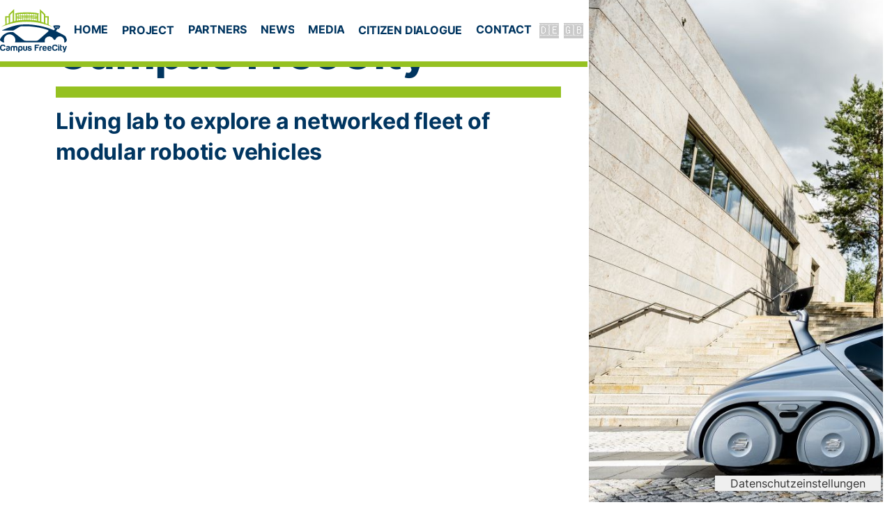

--- FILE ---
content_type: text/html
request_url: https://www.campusfreecity.de/
body_size: 11273
content:
<!DOCTYPE html><!-- Last Published: Thu May 08 2025 13:08:33 GMT+0000 (Coordinated Universal Time) --><html data-wf-domain="www.campusfreecity.de" data-wf-page="61f7d3369cd5f84e0b1be0c9" data-wf-site="61f7d3369cd5f88ffd1be0c8" lang="de"><head><meta charset="utf-8"/><title>Campus FreeCity – Projektwebseite</title><meta content="Campus FreeCity beforscht im Labormaßstab ein komplettes Ökosystem für Mobilitäts-, Transport- und Serviceaufgaben der Smart City, um für den Verkehr der Zukunft das volle Potential neuer Technologien wie Künstliche Intelligenz, autonomes Fahren oder Internet of Things zu nutzen" name="description"/><meta content="Campus FreeCity – Projektwebseite" property="og:title"/><meta content="Campus FreeCity beforscht im Labormaßstab ein komplettes Ökosystem für Mobilitäts-, Transport- und Serviceaufgaben der Smart City, um für den Verkehr der Zukunft das volle Potential neuer Technologien wie Künstliche Intelligenz, autonomes Fahren oder Internet of Things zu nutzen" property="og:description"/><meta content="https://cdn.prod.website-files.com/61f7d3369cd5f88ffd1be0c8/623c1cb05e15ad810c5cc2b5_edag_smart_city-10_compressed.jpg" property="og:image"/><meta content="Campus FreeCity – Projektwebseite" property="twitter:title"/><meta content="Campus FreeCity beforscht im Labormaßstab ein komplettes Ökosystem für Mobilitäts-, Transport- und Serviceaufgaben der Smart City, um für den Verkehr der Zukunft das volle Potential neuer Technologien wie Künstliche Intelligenz, autonomes Fahren oder Internet of Things zu nutzen" property="twitter:description"/><meta content="https://cdn.prod.website-files.com/61f7d3369cd5f88ffd1be0c8/623c1cb05e15ad810c5cc2b5_edag_smart_city-10_compressed.jpg" property="twitter:image"/><meta property="og:type" content="website"/><meta content="summary_large_image" name="twitter:card"/><meta content="width=device-width, initial-scale=1" name="viewport"/><link href="https://cdn.prod.website-files.com/61f7d3369cd5f88ffd1be0c8/css/campus-freecity.webflow.shared.fb1882e39.css" rel="stylesheet" type="text/css"/><style>@media (min-width:992px) {html.w-mod-js:not(.w-mod-ix) [data-w-id="91802f40-5fa5-7b9c-6e3d-ffb8b835f8e6"] {width:0.5rem;}html.w-mod-js:not(.w-mod-ix) [data-w-id="db360dcd-2a18-23a5-b735-7ad91f9c1dd0"] {opacity:0;}html.w-mod-js:not(.w-mod-ix) [data-w-id="e60ca720-145e-ca00-e54b-89cb87febcb5"] {opacity:0;}html.w-mod-js:not(.w-mod-ix) [data-w-id="1905a035-baee-8cd8-cdad-3559a2ca5704"] {opacity:0;}html.w-mod-js:not(.w-mod-ix) [data-w-id="ac1a3dd2-eb8e-59c7-6cbc-4d0748cea18b"] {opacity:0;}html.w-mod-js:not(.w-mod-ix) [data-w-id="25272ec8-ef5d-f40e-fc4e-9d0ce415a5d5"] {opacity:0;}html.w-mod-js:not(.w-mod-ix) [data-w-id="c275d90d-0065-bd64-adf9-d43c1eb42ae8"] {opacity:0;}html.w-mod-js:not(.w-mod-ix) [data-w-id="c032884d-2206-3650-daa2-22d4d400f23b"] {opacity:0;}html.w-mod-js:not(.w-mod-ix) [data-w-id="a8afba5b-f910-83fb-3f1d-f3f9408fdfd0"] {opacity:0;}html.w-mod-js:not(.w-mod-ix) [data-w-id="064e5de7-7997-5bf3-7e13-0f6a9542a057"] {opacity:0;}html.w-mod-js:not(.w-mod-ix) [data-w-id="4c2f5c0e-ad27-654e-b2cc-1812efb27e2c"] {opacity:0;}html.w-mod-js:not(.w-mod-ix) [data-w-id="9a37d03f-64d4-6562-c589-e0a00b21d118"] {opacity:0;}html.w-mod-js:not(.w-mod-ix) [data-w-id="788984ad-e774-b3ef-d12d-cb7f58ad38ae"] {opacity:0;}html.w-mod-js:not(.w-mod-ix) [data-w-id="ee570935-1a29-f909-be54-feb0c080a8c2"] {opacity:0;}html.w-mod-js:not(.w-mod-ix) [data-w-id="c760defc-4aec-ef84-8bf8-1c091883a310"] {opacity:0;}html.w-mod-js:not(.w-mod-ix) [data-w-id="d6c248f1-686b-7052-aa78-79f2d8437eec"] {opacity:0;}html.w-mod-js:not(.w-mod-ix) [data-w-id="cb3b15dc-8629-f54e-54d4-84c81c638ee5"] {opacity:0;}html.w-mod-js:not(.w-mod-ix) [data-w-id="16240b66-3a27-0061-fc5a-9ee41f86644c"] {opacity:0;}html.w-mod-js:not(.w-mod-ix) [data-w-id="0d1b4fd5-ac00-e393-414b-fcc1959591f2"] {opacity:0;}html.w-mod-js:not(.w-mod-ix) [data-w-id="cb3b15dc-8629-f54e-54d4-84c81c638ede"] {opacity:0;}html.w-mod-js:not(.w-mod-ix) [data-w-id="7ee1436e-de3f-1b8b-7066-3065c91ce291"] {opacity:0;}html.w-mod-js:not(.w-mod-ix) [data-w-id="583d1a7c-92df-f639-d0a4-18766d95454f"] {opacity:0;}html.w-mod-js:not(.w-mod-ix) [data-w-id="1d1b9db8-b8db-f5df-e486-bd5a6f6b3280"] {opacity:0;}html.w-mod-js:not(.w-mod-ix) [data-w-id="c98fea3d-601d-fe59-9294-b144e6685901"] {opacity:0;}html.w-mod-js:not(.w-mod-ix) [data-w-id="1b82d304-6de3-a96f-7054-6684e8dafd61"] {opacity:0;}html.w-mod-js:not(.w-mod-ix) [data-w-id="ac7be5fb-9a40-f880-21ff-75f5683a61af"] {opacity:0;}html.w-mod-js:not(.w-mod-ix) [data-w-id="df674ac0-9a3f-f19d-dd7e-4a85480f95ab"] {opacity:0;}html.w-mod-js:not(.w-mod-ix) [data-w-id="318e382e-321c-c184-b99c-5960acc3c7eb"] {opacity:0;}html.w-mod-js:not(.w-mod-ix) [data-w-id="6b8c45e1-6f9a-9d34-6abe-4ee038bbe56b"] {opacity:0;}html.w-mod-js:not(.w-mod-ix) [data-w-id="95876a15-043d-1ae8-6c68-d98bd79ae607"] {opacity:0;}html.w-mod-js:not(.w-mod-ix) [data-w-id="06243292-0dd1-bdcd-e89c-565e74d82128"] {opacity:0;}html.w-mod-js:not(.w-mod-ix) [data-w-id="63e4ff11-c0a3-a9af-017c-ff3fdbd401ce"] {opacity:0;}html.w-mod-js:not(.w-mod-ix) [data-w-id="c4c17394-539b-4a74-71af-a0c3573f23b5"] {opacity:0;}html.w-mod-js:not(.w-mod-ix) [data-w-id="c364d52f-da7e-ebd1-42a7-b2f24949117e"] {opacity:0;}html.w-mod-js:not(.w-mod-ix) [data-w-id="1b6d6445-5cd3-98a1-8b45-473f8770516f"] {opacity:0;}}@media (max-width:991px) and (min-width:768px) {html.w-mod-js:not(.w-mod-ix) [data-w-id="91802f40-5fa5-7b9c-6e3d-ffb8b835f8e6"] {width:0.5rem;}html.w-mod-js:not(.w-mod-ix) [data-w-id="db360dcd-2a18-23a5-b735-7ad91f9c1dd0"] {opacity:0;}html.w-mod-js:not(.w-mod-ix) [data-w-id="e60ca720-145e-ca00-e54b-89cb87febcb5"] {opacity:0;}}</style><script type="text/javascript">!function(o,c){var n=c.documentElement,t=" w-mod-";n.className+=t+"js",("ontouchstart"in o||o.DocumentTouch&&c instanceof DocumentTouch)&&(n.className+=t+"touch")}(window,document);</script><link href="https://cdn.prod.website-files.com/61f7d3369cd5f88ffd1be0c8/624d4f614a273648e50c49d3_cfcX32.png" rel="shortcut icon" type="image/x-icon"/><link href="https://cdn.prod.website-files.com/61f7d3369cd5f88ffd1be0c8/624d4f65898faa07b4207ea8_cfcX256.png" rel="apple-touch-icon"/><script type="text/javascript">
var _iub = _iub || [];
_iub.csConfiguration = {"askConsentAtCookiePolicyUpdate":true,"cookiePolicyInOtherWindow":true,"floatingPreferencesButtonDisplay":"bottom-right","floatingPreferencesButtonIcon":false,"lang":"de","perPurposeConsent":true,"reloadOnConsent":true,"siteId":2587712,"whitelabel":false,"cookiePolicyId":20642461,"cookiePolicyUrl":"https://frankfurt-holm.de/datenschutz/","floatingPreferencesButtonCaption":true, "banner":{ "acceptButtonDisplay":true,"closeButtonRejects":true,"customizeButtonDisplay":true,"explicitWithdrawal":true,"listPurposes":true,"position":"float-bottom-right","rejectButtonDisplay":true }};
</script>
<script type="text/javascript" src="//cs.iubenda.com/sync/2587712.js"></script>
<script type="text/javascript" src="//cdn.iubenda.com/cs/iubenda_cs.js" charset="UTF-8" async></script>

<!-- Matomo -->
<script>
  var _paq = window._paq = window._paq || [];
  /* tracker methods like "setCustomDimension" should be called before "trackPageView" */
  _paq.push(['trackPageView']);
  _paq.push(['enableLinkTracking']);
  (function() {
    var u="https://frankfurt-holm.matomo.cloud/";
    _paq.push(['setTrackerUrl', u+'matomo.php']);
    _paq.push(['setSiteId', '5']);
    var d=document, g=d.createElement('script'), s=d.getElementsByTagName('script')[0];
    g.async=true; g.src='https://cdn.matomo.cloud/frankfurt-holm.matomo.cloud/matomo.js'; s.parentNode.insertBefore(g,s);
  })();
</script>
<!-- End Matomo Code -->


<style>
  body /**{ -webkit-font-smoothing: antialiased; }**/
</style></head><body><div class="root"><div data-animation="default" data-collapse="medium" data-duration="400" data-easing="ease" data-easing2="ease" data-doc-height="1" role="banner" class="navbar w-nav"><a href="/" aria-current="page" class="brand w-nav-brand w--current"><img alt="" loading="lazy" src="https://cdn.prod.website-files.com/61f7d3369cd5f88ffd1be0c8/6225bf9f971cfa212c54e0c1_CFC_rgb.svg" class="cfc-logo"/></a><nav role="navigation" class="nav-menu w-nav-menu"><a data-w-id="85fb0998-fdd4-253a-b10c-8d068119fe1e" href="/" aria-current="page" class="a-btn-3-wrap w-inline-block w--current"><div class="a-btn-3"><div class="nav-txt german">Home</div><div class="nav-txt english">Home</div></div><div class="a-btn-3 red"><div class="nav-txt german">Home</div><div class="nav-txt english">Home</div></div></a><div data-hover="true" data-delay="50" class="nav-dropdown w-dropdown"><div class="nav-dropdown-toggle w-dropdown-toggle"><a data-w-id="85fb0998-fdd4-253a-b10c-8d068119fe33" href="/projekt" class="a-btn-3-wrap w-inline-block"><div class="a-btn-3 offset"><div class="nav-txt german">Projekt</div><div class="nav-txt english">Project</div></div><div class="a-btn-3 red"><div class="nav-txt german">Projekt</div><div class="nav-txt english">ProjeCt</div></div></a></div><nav class="nav-dropdown-list w-dropdown-list"><a href="/projekt/#ausgangslage" class="nav-dropdown-link german w-dropdown-link">Ausgangslage</a><a href="/projekt/#ausgangslage" class="nav-dropdown-link english w-dropdown-link">Challenge</a><a href="/projekt/#vision" class="nav-dropdown-link german w-dropdown-link">Vision</a><a href="/projekt/#vision" class="nav-dropdown-link english w-dropdown-link">Vision</a><a href="/projekt/#projekt" class="nav-dropdown-link german w-dropdown-link">Projekt</a><a href="/projekt/#projekt" class="nav-dropdown-link english w-dropdown-link">Project</a><a href="/projekt/#teilvorhaben" class="nav-dropdown-link german w-dropdown-link">Teilvorhaben</a><a href="/projekt/#teilvorhaben" class="nav-dropdown-link english w-dropdown-link">Sub-projects</a><a href="/projekt/#meilensteine" class="nav-dropdown-link german w-dropdown-link">Meilensteine</a><a href="/projekt/#meilensteine" class="nav-dropdown-link english w-dropdown-link">Milestones</a></nav></div><a data-w-id="85fb0998-fdd4-253a-b10c-8d068119fe2c" href="/partner" class="a-btn-3-wrap w-inline-block"><div class="a-btn-3"><div class="nav-txt german">partner</div><div class="nav-txt english">partners</div></div><div class="a-btn-3 red"><div class="nav-txt german">Partner</div><div class="nav-txt english">PartnerS</div></div></a><a data-w-id="85fb0998-fdd4-253a-b10c-8d068119fe3a" href="/aktuelles" class="a-btn-3-wrap w-inline-block"><div class="a-btn-3"><div class="nav-txt german">Aktuelles</div><div class="nav-txt english">News</div></div><div class="a-btn-3 red"><div class="nav-txt german">Aktuelles</div><div class="nav-txt english">News</div></div></a><a data-w-id="48bb0bb0-b84e-0c24-f9b7-162e4bd3d29f" href="/mediathek" class="a-btn-3-wrap w-inline-block"><div class="a-btn-3"><div class="nav-txt german">Mediathek</div><div class="nav-txt english">Media</div></div><div class="a-btn-3 red"><div class="nav-txt german">Mediathek</div><div class="nav-txt english">Media</div></div></a><div data-hover="true" data-delay="50" class="nav-dropdown w-dropdown"><div class="nav-dropdown-toggle hidden-on-mobile w-dropdown-toggle"><a data-w-id="44ce8f2d-332f-ab51-caa8-b4fea727fd94" href="/buergerdialog" class="a-btn-3-wrap w-inline-block"><div class="a-btn-3 offset"><div class="nav-txt german">Bürgerdialog</div><div class="nav-txt english">Citizen Dialogue</div></div><div class="a-btn-3 red"><div class="nav-txt german">Bürgerdialog</div><div class="nav-txt english">Citizen Dialogue</div></div></a></div><nav class="nav-dropdown-list w-dropdown-list"><a href="/faq" class="nav-dropdown-link german w-dropdown-link">FAQ</a><a href="/faq" class="nav-dropdown-link english w-dropdown-link">FAQ</a></nav></div><a data-w-id="85fb0998-fdd4-253a-b10c-8d068119fe4f" href="/buergerdialog" class="a-btn-3-wrap visible-on-mobile w-inline-block"><div class="a-btn-3"><div class="nav-txt german">Bürgerdialog</div><div class="nav-txt english">Citizen Dialogue</div></div><div class="a-btn-3 red"><div class="nav-txt german">Bürgerdialog</div><div class="nav-txt english">Citizen Dialogue</div></div></a><a data-w-id="452b4be2-e991-559c-1f15-47a1c133c306" href="/faq" class="a-btn-3-wrap visible-on-mobile w-inline-block"><div class="a-btn-3"><div class="nav-txt german">FAQ</div><div class="nav-txt english">FAQ</div></div><div class="a-btn-3 red"><div class="nav-txt german">Kontakt</div><div class="nav-txt english">ContaCt</div></div></a><a data-w-id="e1a20f2e-2388-efaf-fac0-e0473a0c8b51" href="/kontakt" class="a-btn-3-wrap w-inline-block"><div class="a-btn-3"><div class="nav-txt german">Kontakt</div><div class="nav-txt english">Contact</div></div><div class="a-btn-3 red"><div class="nav-txt german">Kontakt</div><div class="nav-txt english">ContaCt</div></div></a></nav><div class="lang-wrapper"><a whenClick="setLang(&#x27;de&#x27;)" href="#" class="lang-btn w-button">🇩🇪</a><a whenClick="setLang(&#x27;en&#x27;)" href="#" class="lang-btn w-button">🇬🇧</a></div><div class="nav-menu-button w-nav-button"><div class="w-icon-nav-menu"></div></div></div><div class="page-wrapper"><div data-w-id="bcb51c37-ac72-9a91-db3c-51dc80e4415a" class="track s"><div class="camera"><div class="title-text"><div data-w-id="4c2f5c0e-ad27-654e-b2cc-1812efb27e2c" class="heading-xlarge">Campus FreeCity</div><div data-w-id="9a37d03f-64d4-6562-c589-e0a00b21d118" class="chapter"></div><div data-w-id="c98fea3d-601d-fe59-9294-b144e6685901" class="heading-medium german">Reallabor zur Erforschung einer vernetzten Flotte modularer Roboterfahrzeuge</div><div data-w-id="ac7be5fb-9a40-f880-21ff-75f5683a61af" class="heading-medium english"><strong>Living lab to explore a networked fleet of modular robotic vehicles</strong></div></div><div class="frame"><div class="item _66"></div><div class="item _90"><img src="https://cdn.prod.website-files.com/61f7d3369cd5f88ffd1be0c8/623ac80d2d6c35d32ef76cce_EDAG_CityBot_08_c.jpg" loading="lazy" sizes="(max-width: 1279px) 100vw, 1279px" srcset="https://cdn.prod.website-files.com/61f7d3369cd5f88ffd1be0c8/623ac80d2d6c35d32ef76cce_EDAG_CityBot_08_c-p-500.jpeg 500w, https://cdn.prod.website-files.com/61f7d3369cd5f88ffd1be0c8/623ac80d2d6c35d32ef76cce_EDAG_CityBot_08_c-p-1080.jpeg 1080w, https://cdn.prod.website-files.com/61f7d3369cd5f88ffd1be0c8/623ac80d2d6c35d32ef76cce_EDAG_CityBot_08_c.jpg 1279w" alt="Edag Citybot" class="bg-video"/><div class="img-source _2"><div class="text-regular german">Foto: EDAG Group</div><div class="text-regular english">Image: EDAG Group</div></div></div><div class="item _34"><div data-w-id="583d1a7c-92df-f639-d0a4-18766d95454f" class="text-size-large english"><strong>Campus FreeCity </strong>is researching a complete ecosystem for urban mobility, transport, and service tasks on a laboratory scale. By leveraging new technology fields such as artificial intelligence, autonomous driving, or the Internet of Things for the traffic of the future, the project contributes to a sustainable and livable Smart City.</div><div data-w-id="df674ac0-9a3f-f19d-dd7e-4a85480f95ab" class="text-size-large german"><strong>Campus FreeCity</strong> erforscht im Labormaßstab ein komplettes Ökosystem für Mobilitäts-, Transport- und Serviceaufgaben der Smart City, um für den Verkehr der Zukunft das volle Potential neuer Technologiefelder wie Künstliche Intelligenz, autonomes Fahren oder Internet of Things zu nutzen. Damit leistet das Projekt einen Beitrag zu einer nachhaltigen und lebenswerten Stadt.</div></div><div class="item _10"><a href="#start" class="scroll-down w-inline-block"><div class="scroll-down-arrow" data-w-id="e08336f3-6f7e-85b0-619d-29721c6e0bbd" data-animation-type="lottie" data-src="https://cdn.prod.website-files.com/61f7d3369cd5f88ffd1be0c8/62399c6850eca61a5829c507_lottieflow-scroll-down-07-000000-easey.json" data-loop="1" data-direction="1" data-autoplay="1" data-is-ix2-target="0" data-renderer="svg" data-default-duration="2.0208333333333335" data-duration="0"></div></a></div></div></div></div></div><div class="divider_section"></div><div id="start" class="fp-section"><div class="main-content news"><div class="vert-grid"><div id="w-node-_1ece9adb-6f99-b4f0-e6b3-c05f8eeff523-0b1be0c9" class="vert-grid-img-wrapper"><div class="vert-grid-text"><div data-w-id="ac1a3dd2-eb8e-59c7-6cbc-4d0748cea18b" class="text-size-medium german">Entwicklung einer vernetzten Flotte <strong>modularer Roboterfahrzeuge</strong> für urbane Mobilitäts-, Transport- und Serviceaufgaben</div><div data-w-id="318e382e-321c-c184-b99c-5960acc3c7eb" class="text-size-medium english">Development of a networked fleet of <strong>modular robotic vehicles</strong> for urban mobility, transport, and service tasks</div></div><div class="vert-grid-img-mask"><img src="https://cdn.prod.website-files.com/61f7d3369cd5f88ffd1be0c8/6242a4defb9065489e6a901c_EDAG_Citybot_2020_c_c.jpg" loading="lazy" sizes="100vw" data-w-id="1905a035-baee-8cd8-cdad-3559a2ca5704" alt="Edag Citybots in verschiedenen Konfigurationen auf der Straße" srcset="https://cdn.prod.website-files.com/61f7d3369cd5f88ffd1be0c8/6242a4defb9065489e6a901c_EDAG_Citybot_2020_c_c-p-500.jpeg 500w, https://cdn.prod.website-files.com/61f7d3369cd5f88ffd1be0c8/6242a4defb9065489e6a901c_EDAG_Citybot_2020_c_c-p-800.jpeg 800w, https://cdn.prod.website-files.com/61f7d3369cd5f88ffd1be0c8/6242a4defb9065489e6a901c_EDAG_Citybot_2020_c_c-p-1080.jpeg 1080w, https://cdn.prod.website-files.com/61f7d3369cd5f88ffd1be0c8/6242a4defb9065489e6a901c_EDAG_Citybot_2020_c_c.jpg 1279w" class="vert-grid-img"/><div class="img-source"><div class="text-regular german">Foto: EDAG Group</div><div class="text-regular english">Image: EDAG Group</div></div></div></div><div id="w-node-c275d90d-0065-bd64-adf9-d43c1eb42ae6-0b1be0c9" class="vert-grid-img-wrapper"><div class="vert-grid-text"><div data-w-id="25272ec8-ef5d-f40e-fc4e-9d0ce415a5d5" class="text-size-medium german">Entwicklung eines <strong>Leitsystems</strong> für ein effizientes Flotten- und Aufgabenmanagement autonomer Fahrzeuge</div><div data-w-id="6b8c45e1-6f9a-9d34-6abe-4ee038bbe56b" class="text-size-medium english">Development of a <strong>control system</strong> for efficient fleet and task management of autonomous vehicles</div></div><div class="vert-grid-img-mask"><img src="https://cdn.prod.website-files.com/61f7d3369cd5f88ffd1be0c8/62417b41e3d5ec56886ec455_Sensoren_Kreuzung_03_c.jpg" loading="lazy" data-w-id="c275d90d-0065-bd64-adf9-d43c1eb42ae8" sizes="100vw" alt="Grafik einer Kreuzung, die von den Sensoren des Citybots erfasst und ausgewertet wird" srcset="https://cdn.prod.website-files.com/61f7d3369cd5f88ffd1be0c8/62417b41e3d5ec56886ec455_Sensoren_Kreuzung_03_c-p-500.jpeg 500w, https://cdn.prod.website-files.com/61f7d3369cd5f88ffd1be0c8/62417b41e3d5ec56886ec455_Sensoren_Kreuzung_03_c-p-800.jpeg 800w, https://cdn.prod.website-files.com/61f7d3369cd5f88ffd1be0c8/62417b41e3d5ec56886ec455_Sensoren_Kreuzung_03_c.jpg 1380w" class="vert-grid-img"/><div class="img-source"><div class="text-regular german">Foto: EDAG Group</div><div class="text-regular english">Image: EDAG Group</div></div></div></div><div id="w-node-c032884d-2206-3650-daa2-22d4d400f239-0b1be0c9" class="vert-grid-img-wrapper"><div class="vert-grid-text"><div data-w-id="a8afba5b-f910-83fb-3f1d-f3f9408fdfd0" class="text-size-medium german">Demonstration und Erforschung des Gesamtsystems im Rahmen eines <strong>Reallabors</strong> auf dem Gelände des Deutsche Bank Park in Frankfurt am Main</div><div data-w-id="95876a15-043d-1ae8-6c68-d98bd79ae607" class="text-size-medium english">Demonstration and research of the entire system within the framework of a <strong>living lab</strong> on the premises of the Deutsche Bank Park in Frankfurt am Main</div></div><div class="vert-grid-img-mask"><img src="https://cdn.prod.website-files.com/61f7d3369cd5f88ffd1be0c8/623ad1304fcd392e04f1b87f_pm%20s2021%20Frankfurt%20Deutsche%20Bank%20Park%20-%20CARD%20002_c.jpg" loading="lazy" data-w-id="c032884d-2206-3650-daa2-22d4d400f23b" sizes="100vw" alt="Drohnenfoto des Deutsche Bank Park Geländes" srcset="https://cdn.prod.website-files.com/61f7d3369cd5f88ffd1be0c8/623ad1304fcd392e04f1b87f_pm%20s2021%20Frankfurt%20Deutsche%20Bank%20Park%20-%20CARD%20002_c-p-500.jpeg 500w, https://cdn.prod.website-files.com/61f7d3369cd5f88ffd1be0c8/623ad1304fcd392e04f1b87f_pm%20s2021%20Frankfurt%20Deutsche%20Bank%20Park%20-%20CARD%20002_c-p-800.jpeg 800w, https://cdn.prod.website-files.com/61f7d3369cd5f88ffd1be0c8/623ad1304fcd392e04f1b87f_pm%20s2021%20Frankfurt%20Deutsche%20Bank%20Park%20-%20CARD%20002_c.jpg 983w" class="vert-grid-img"/><div class="img-source"><div class="text-regular german">Foto: EintrachtTech</div><div class="text-regular english">Image: EDAG Group</div></div></div></div></div></div></div><div class="divider-5rem"></div><div class="divider-5rem"></div><div class="fp-section align-r"><div class="intro-wrapper"><div data-w-id="064e5de7-7997-5bf3-7e13-0f6a9542a057" class="intro-text-block"><div class="text-size-large german">Das aus Mitteln des Bundesministeriums für Digitales und Verkehr (BMDV) geförderte Forschungsprojekt <strong>Campus FreeCity</strong> entwickelt und erprobt während der 2,5-jährigen Laufzeit die Grundbausteine eines umfassenden Ökosystems zur effizienten, nachhaltigen und nutzerfreundlichen Umsetzung einer Auswahl urbaner Mobilitäts- und Transportaufgaben sowie kommunaler Serviceleistungen. Zentral hierfür sind autonome Roboterfahrzeuge (EDAG CityBots), die aufgrund ihres modularen Aufbaus für unterschiedlichste Aufgaben eingesetzt werden können – von Personenbeförderung über Paketauslieferung und Müllentsorgung bis hin zur Pflege von Grünanlagen. Diese Fahrzeuge sind in ein innovatives Leitsystem integriert, das die effiziente Auslastung und bedarfsgerechte Nutzung des rund um die Uhr arbeitenden Gesamtsystems ermöglicht. Im Rahmen eines Reallabors auf dem Gelände des Deutsche Bank Park in Frankfurt am Main wird dieses Ökosystem erstmalig umgesetzt und aus unterschiedlichsten Perspektiven erforscht.</div><div class="text-size-large english">The <strong>Campus FreeCity</strong> research project, funded by the German Federal Ministry for Digital and Transport (BMDV), will develop and test the basic building blocks of a comprehensive ecosystem for the efficient, sustainable, and user-friendly implementation of a selection of urban mobility and transport tasks as well as municipal services. Central to this are autonomous robotic vehicles (EDAG CityBots), which, thanks to their modular design, can be used for a wide range of tasks - from passenger transport to parcel delivery and waste disposal to the maintenance of green spaces. These vehicles are integrated into an innovative control system that enables efficient utilization and demand-oriented use of the overall system, which operates around the clock. With Campus FreeCity, this ecosystem is being implemented for the first time and researched from a wide variety of perspectives as part of a living laboratory on the grounds of Deutsche Bank Park in Frankfurt am Main.</div></div><div class="_33-img"><div class="img-source _2"><div class="text-regular german">Foto: EDAG Group</div><div class="text-regular english">Image: EDAG Group</div></div><div data-delay="3000" data-animation="cross" class="fullpage-img w-slider" data-autoplay="true" data-easing="ease" data-hide-arrows="false" data-disable-swipe="false" data-w-id="c760defc-4aec-ef84-8bf8-1c091883a310" data-autoplay-limit="0" data-nav-spacing="5" data-duration="500" data-infinite="true"><div class="w-slider-mask"><div class="w-slide"><img sizes="100vw" srcset="https://cdn.prod.website-files.com/61f7d3369cd5f88ffd1be0c8/623c699731d30101d3720155_edag_smart_city-5_c-p-1080.jpeg 1080w, https://cdn.prod.website-files.com/61f7d3369cd5f88ffd1be0c8/623c699731d30101d3720155_edag_smart_city-5_c.jpg 1279w" src="https://cdn.prod.website-files.com/61f7d3369cd5f88ffd1be0c8/623c699731d30101d3720155_edag_smart_city-5_c.jpg" loading="lazy" alt="Eine glückliche Frau bedient ihr Smartphone vor dem Edag Citybot" class="fullpage-img"/></div><div class="w-slide"><img sizes="100vw" srcset="https://cdn.prod.website-files.com/61f7d3369cd5f88ffd1be0c8/623ad02b2f3b2ae3bf29a978_EDAG_KI_Prototyp_CityBot_Bild_1_c-p-1080.jpeg 1080w, https://cdn.prod.website-files.com/61f7d3369cd5f88ffd1be0c8/623ad02b2f3b2ae3bf29a978_EDAG_KI_Prototyp_CityBot_Bild_1_c.jpg 1279w" src="https://cdn.prod.website-files.com/61f7d3369cd5f88ffd1be0c8/623ad02b2f3b2ae3bf29a978_EDAG_KI_Prototyp_CityBot_Bild_1_c.jpg" loading="lazy" alt="Edag Citybot " class="fullpage-img"/></div><div class="w-slide"><img sizes="100vw" srcset="https://cdn.prod.website-files.com/61f7d3369cd5f88ffd1be0c8/623c1c6ba23baf70eaec5e8f_edag_smart_city-15_c-p-1080.jpeg 1080w, https://cdn.prod.website-files.com/61f7d3369cd5f88ffd1be0c8/623c1c6ba23baf70eaec5e8f_edag_smart_city-15_c.jpg 1279w" src="https://cdn.prod.website-files.com/61f7d3369cd5f88ffd1be0c8/623c1c6ba23baf70eaec5e8f_edag_smart_city-15_c.jpg" loading="lazy" alt="Die Kamera des Edag Citbots" class="fullpage-img"/></div></div><div class="w-slider-arrow-left"><div class="w-icon-slider-left"></div></div><div class="w-slider-arrow-right"><div class="w-icon-slider-right"></div></div><div class="w-slider-nav w-round"></div></div></div></div></div><div class="divider-5rem"></div><div class="divider-5rem"></div><div class="w-container"><div class="news-teaser-wrapper"><h1 data-w-id="1d1b9db8-b8db-f5df-e486-bd5a6f6b3280" class="heading-large german">Aktuelles</h1><h1 data-w-id="06243292-0dd1-bdcd-e89c-565e74d82128" class="heading-large english"><strong>NEWS </strong></h1><div class="divider-5rem"></div><div class="news-teaser-text-wrapper"><div class="w-dyn-list"><div role="list" class="w-dyn-items"><div data-w-id="ee570935-1a29-f909-be54-feb0c080a8c2" role="listitem" class="w-dyn-item"><div class="news-item"><div data-w-id="91802f40-5fa5-7b9c-6e3d-ffb8b835f8e6" style="background-color:#95c121" class="news-color"><div data-w-id="db360dcd-2a18-23a5-b735-7ad91f9c1dd0" class="news-teaser-marker w-condition-invisible">EVENT</div><div data-w-id="e60ca720-145e-ca00-e54b-89cb87febcb5" class="news-teaser-marker">NEWS</div></div><div class="news-teaser-text"><a href="/news-events/campus-freecity-innovationsprojekt-liefert-wichtige-erkenntnisse-fur-autonomes-fahren-in-der-stadt" class="news-link w-inline-block"><div class="in-line"><div class="text-style-strong">16</div><div class="text-style-strong">.</div><div class="text-style-strong">01</div><div class="text-style-strong">.</div><div class="text-style-strong">2025</div></div><div class="in-line"><div class="text-style-strong w-dyn-bind-empty"></div></div><div>Campus FreeCity: Innovationsprojekt liefert wichtige Erkenntnisse für autonomes Fahren in der Stadt</div></a></div><div style="background-image:url(&quot;https://cdn.prod.website-files.com/620f929583dadcfe5d8ae7ce/6788c1e459ed98fc94a770af_CityBot-am-Deutsche-Bank-Park.webp&quot;)" class="news-teaser-img-mask"></div></div></div><div data-w-id="ee570935-1a29-f909-be54-feb0c080a8c2" role="listitem" class="w-dyn-item"><div class="news-item"><div data-w-id="91802f40-5fa5-7b9c-6e3d-ffb8b835f8e6" style="background-color:#95c121" class="news-color"><div data-w-id="db360dcd-2a18-23a5-b735-7ad91f9c1dd0" class="news-teaser-marker">EVENT</div><div data-w-id="e60ca720-145e-ca00-e54b-89cb87febcb5" class="news-teaser-marker w-condition-invisible">NEWS</div></div><div class="news-teaser-text"><a href="/news-events/citybot-hardwareprasentation-und-kanzlerbesuch" class="news-link w-inline-block"><div class="in-line"><div class="text-style-strong">24</div><div class="text-style-strong">.</div><div class="text-style-strong">10</div><div class="text-style-strong">.</div><div class="text-style-strong">2024</div></div><div class="in-line"><div class="text-style-strong">Kap Europa/Messe Frankfurt </div></div><div>CityBot-Hardwarepräsentation und Kanzlerbesuch </div></a></div><div style="background-image:url(&quot;https://cdn.prod.website-files.com/620f929583dadcfe5d8ae7ce/671a3e58dbdb8379c8d68e57_Digitalgipfel.webp&quot;)" class="news-teaser-img-mask"></div></div></div><div data-w-id="ee570935-1a29-f909-be54-feb0c080a8c2" role="listitem" class="w-dyn-item"><div class="news-item"><div data-w-id="91802f40-5fa5-7b9c-6e3d-ffb8b835f8e6" style="background-color:#95c121" class="news-color"><div data-w-id="db360dcd-2a18-23a5-b735-7ad91f9c1dd0" class="news-teaser-marker w-condition-invisible">EVENT</div><div data-w-id="e60ca720-145e-ca00-e54b-89cb87febcb5" class="news-teaser-marker">NEWS</div></div><div class="news-teaser-text"><a href="/news-events/bav-abschlussprasentation" class="news-link w-inline-block"><div class="in-line"><div class="text-style-strong">07</div><div class="text-style-strong">.</div><div class="text-style-strong">10</div><div class="text-style-strong">.</div><div class="text-style-strong">2024</div></div><div class="in-line"><div class="text-style-strong">Online/HOLM GmbH, Frankfurt am Main</div></div><div>BAV-Abschlusspräsentation</div></a></div><div style="background-image:url(&quot;https://cdn.prod.website-files.com/620f929583dadcfe5d8ae7ce/6704e2426b817810f50c3072_BAV-Abschlusspr%C3%A4sentation.webp&quot;)" class="news-teaser-img-mask"></div></div></div></div></div><a data-w-id="16240b66-3a27-0061-fc5a-9ee41f86644c" href="/aktuelles" class="news-item button w-inline-block"><div class="news-teaser-text cta"><div class="btn-txt german">Weitere News</div><div class="btn-txt english">See more</div></div></a></div></div></div><div class="divider_section"></div><div><h1 data-w-id="0d1b4fd5-ac00-e393-414b-fcc1959591f2" class="heading-large german">Konsortium</h1><h1 data-w-id="63e4ff11-c0a3-a9af-017c-ff3fdbd401ce" class="heading-large english">Consortium</h1><div class="divider-5rem"></div><div class="w-container"><div class="w-dyn-list"><div role="list" class="logo-gallery w-dyn-items"><div role="listitem" class="w-dyn-item"><a href="/partner" class="link-block w-inline-block"><img data-w-id="d6c248f1-686b-7052-aa78-79f2d8437eec" loading="lazy" width="140" src="https://cdn.prod.website-files.com/620f929583dadcfe5d8ae7ce/62398f66601fa1d6c9fac237_HOLM_RGB_Kurzlogo.svg" alt="House of Logistics and Mobility (HOLM) GmbH" class="logo"/></a></div><div role="listitem" class="w-dyn-item"><a href="/partner" class="link-block w-inline-block"><img data-w-id="d6c248f1-686b-7052-aa78-79f2d8437eec" loading="lazy" width="140" src="https://cdn.prod.website-files.com/620f929583dadcfe5d8ae7ce/623b129520716f03cb6b4dd0_edag.svg" alt="EDAG Group" class="logo"/></a></div><div role="listitem" class="w-dyn-item"><a href="/partner" class="link-block w-inline-block"><img data-w-id="d6c248f1-686b-7052-aa78-79f2d8437eec" loading="lazy" width="140" src="https://cdn.prod.website-files.com/620f929583dadcfe5d8ae7ce/626685e67861a9857c5645f8_EF_TECH_pos_RGB.svg" alt="EintrachtTech GmbH" class="logo"/></a></div><div role="listitem" class="w-dyn-item"><a href="/partner" class="link-block w-inline-block"><img data-w-id="d6c248f1-686b-7052-aa78-79f2d8437eec" loading="lazy" width="140" src="https://cdn.prod.website-files.com/620f929583dadcfe5d8ae7ce/6239d4bc83350cbf69af66df_T-SYSTEMS.svg" alt="T-Systems" class="logo"/></a></div><div role="listitem" class="w-dyn-item"><a href="/partner" class="link-block w-inline-block"><img data-w-id="d6c248f1-686b-7052-aa78-79f2d8437eec" loading="lazy" width="140" src="https://cdn.prod.website-files.com/620f929583dadcfe5d8ae7ce/62cd5c43ec1bf8b384501891_compredict.svg" alt="Compredict GmbH" class="logo"/></a></div><div role="listitem" class="w-dyn-item"><a href="/partner" class="link-block w-inline-block"><img data-w-id="d6c248f1-686b-7052-aa78-79f2d8437eec" loading="lazy" width="140" src="https://cdn.prod.website-files.com/620f929583dadcfe5d8ae7ce/65eef6b6188fb988d1f3a125_DEKRA_Logo-Word-Image-Mark-Green-RGB.jpg" alt="DEKRA" sizes="140px" srcset="https://cdn.prod.website-files.com/620f929583dadcfe5d8ae7ce/65eef6b6188fb988d1f3a125_DEKRA_Logo-Word-Image-Mark-Green-RGB-p-500.jpg 500w, https://cdn.prod.website-files.com/620f929583dadcfe5d8ae7ce/65eef6b6188fb988d1f3a125_DEKRA_Logo-Word-Image-Mark-Green-RGB-p-800.jpg 800w, https://cdn.prod.website-files.com/620f929583dadcfe5d8ae7ce/65eef6b6188fb988d1f3a125_DEKRA_Logo-Word-Image-Mark-Green-RGB-p-1080.jpg 1080w, https://cdn.prod.website-files.com/620f929583dadcfe5d8ae7ce/65eef6b6188fb988d1f3a125_DEKRA_Logo-Word-Image-Mark-Green-RGB-p-1600.jpg 1600w, https://cdn.prod.website-files.com/620f929583dadcfe5d8ae7ce/65eef6b6188fb988d1f3a125_DEKRA_Logo-Word-Image-Mark-Green-RGB-p-2000.jpg 2000w, https://cdn.prod.website-files.com/620f929583dadcfe5d8ae7ce/65eef6b6188fb988d1f3a125_DEKRA_Logo-Word-Image-Mark-Green-RGB.jpg 2414w" class="logo"/></a></div><div role="listitem" class="w-dyn-item"><a href="/partner" class="link-block w-inline-block"><img data-w-id="d6c248f1-686b-7052-aa78-79f2d8437eec" loading="lazy" width="140" src="https://cdn.prod.website-files.com/620f929583dadcfe5d8ae7ce/6239dd42fcc80d39b9050cda_hsfd.svg" alt="Hochschule Fulda" class="logo"/></a></div><div role="listitem" class="w-dyn-item"><a href="/partner" class="link-block w-inline-block"><img data-w-id="d6c248f1-686b-7052-aa78-79f2d8437eec" loading="lazy" width="140" src="https://cdn.prod.website-files.com/620f929583dadcfe5d8ae7ce/6239ddf9c89749e63ca218a5_tuda.svg" alt="TU Darmstadt" class="logo"/></a></div></div></div><div class="divider-5rem"></div><a data-w-id="1b82d304-6de3-a96f-7054-6684e8dafd61" href="/partner" class="news-item button w-inline-block"><div class="news-teaser-text cta"><div class="btn-txt german">zu den Partnern</div><div class="btn-txt english">Go to partners</div></div></a></div></div><div class="divider_section"></div><div><h1 data-w-id="cb3b15dc-8629-f54e-54d4-84c81c638ede" class="heading-large german">Fördermittelgeber</h1><h1 data-w-id="c4c17394-539b-4a74-71af-a0c3573f23b5" class="heading-large english">Funding</h1><div class="divider-5rem"></div><div class="w-container"><div data-w-id="788984ad-e774-b3ef-d12d-cb7f58ad38ae" class="grid-2x4"><div id="w-node-_2146f75d-5620-d9bb-d7d6-c1999c23797f-0b1be0c9"><div id="w-node-_5220544f-1caa-2e43-c2fd-bd595d80f05d-0b1be0c9" class="text-style-highlight german">Fördermittelgeber:</div><div class="text-style-highlight english">Funding body:</div></div><div><div id="w-node-ab617207-08f7-9bc7-60ba-47f8569c0459-0b1be0c9" class="txt-regular german">Bundesministerium für Digitales und Verkehr (BMDV)</div><div class="txt-regular english">Federal Ministry for Digital and Transport (BMDV)</div></div><div id="w-node-a9cf2ce6-89e6-4afd-fa85-fdde99ee45c2-0b1be0c9"><div id="w-node-_74ca2590-380e-786e-ac66-840b30d0ca33-0b1be0c9" class="text-style-highlight german">Projektträger:</div><div class="text-style-highlight english">Project management agency:</div></div><div id="w-node-_3c766071-863c-7f85-1f9d-18b5b4a9424f-0b1be0c9"><div id="w-node-_3d49e4d2-93fc-7566-69e7-c62be6ce4dc1-0b1be0c9" class="txt-regular german">Bundesanstalt für Verwaltungsdienstleitungen (BAV)</div><div class="txt-regular english">Federal Agency for Administrative Services (BAV)</div></div><div><div id="w-node-_91c66204-30db-fd03-63bf-8be51150d8a4-0b1be0c9" class="text-style-highlight german">Koordination:</div><div class="text-style-highlight english">Coordination:</div></div><div><div id="w-node-_5d1a543f-81a8-938b-9d7e-310679d76c3e-0b1be0c9" class="txt-regular german">House of Logistics and Mobility (HOLM) GmbH</div><div class="txt-regular english">House of Logistics and Mobility (HOLM) GmbH</div></div><div><div id="w-node-_336548c9-b4c7-dbba-4c9c-fa9a062ef025-0b1be0c9" class="text-style-highlight german">Fördervolumen:</div><div class="text-style-highlight english">Funding volume:</div></div><div><div id="w-node-_1d1f6b64-664e-91ff-10f6-68837c813393-0b1be0c9" class="txt-regular german">10,9 Millionen Euro</div><div class="txt-regular english">10.9 million euros</div></div><div><div id="w-node-fc479eec-fed7-903d-f218-667c123167fd-0b1be0c9" class="text-style-highlight german">Laufzeit:</div><div class="text-style-highlight english">Duration:</div></div><div><div id="w-node-cc87a95b-94eb-c21f-2992-a56f2aae4de6-0b1be0c9" class="txt-regular german">35 Monate, November 2021 bis Oktober 2024</div><div class="txt-regular english">35 months, November 2021 to October 2024</div></div></div></div><div class="divider-5rem"></div><div class="w-container"><p data-w-id="7ee1436e-de3f-1b8b-7066-3065c91ce291" class="text-size-medium german">Das Projekt <strong>Campus FreeCity</strong> wird mit Mitteln aus der Fördermaßnahme „Künstliche Intelligenz und Digitale Innovation in der Mobilität“ des Bundesministeriums für Digitales und Verkehr (BMDV) gefördert.</p><p data-w-id="c364d52f-da7e-ebd1-42a7-b2f24949117e" class="text-size-medium english">The <strong>Campus FreeCity</strong> project is funded by the “Artificial Intelligence and Digital Innovation in Mobility” funding measure of the German Federal Ministry for Digital and Transport (BMDV).</p></div><div class="divider-5rem"></div><div class="w-container"><div class="w-dyn-list"><div role="list" class="logo-gallery _1 w-dyn-items"><div role="listitem" class="w-dyn-item"><a href="https://bmdv.bund.de" target="_blank" class="link-block w-inline-block"><img alt="Bundesministerium für Digitales und Verkehr" loading="lazy" data-w-id="cb3b15dc-8629-f54e-54d4-84c81c638ee5" src="https://cdn.prod.website-files.com/620f929583dadcfe5d8ae7ce/62398e9a601fa142f9fabdb6_BMDV_Fz_2021_WebSVG_de.svg" class="logo l german"/><img alt="Bundesministerium für Digitales und Verkehr" loading="lazy" data-w-id="1b6d6445-5cd3-98a1-8b45-473f8770516f" src="https://cdn.prod.website-files.com/620f929583dadcfe5d8ae7ce/62c54958b88d13dd2809204d_BMDV-Foerderlogo_2021_Office_Englisch_c.jpg" class="logo l english"/></a></div></div></div></div></div><footer id="footer" class="footer"><div class="w-container"><div class="footer-flex-container"><div class="footer-logo-wrapper"><a href="/" aria-current="page" class="footer-logo-link w--current"><img src="https://cdn.prod.website-files.com/61f7d3369cd5f88ffd1be0c8/6225bf9f971cfa212c54e0c1_CFC_rgb.svg" alt="" class="footer-image"/></a><a href="https://bmdv.bund.de" target="_blank" class="footer-logo-link"><img src="https://cdn.prod.website-files.com/61f7d3369cd5f88ffd1be0c8/62287fd1e7929901fe2f6176_BMDV_Fz_2021_WebSVG_de.svg" alt="" class="footer-image german"/></a><a href="https://bmdv.bund.de" target="_blank" class="footer-logo-link"><img src="https://cdn.prod.website-files.com/61f7d3369cd5f88ffd1be0c8/62c548fb6d4c0672da41bdec_BMDV-Foerderlogo_2021_Office_Englisch_c.jpg" alt="" class="footer-image english"/></a></div><div class="footer-link-group"><ul role="list" class="w-list-unstyled"><li><a href="/projekt" class="footer-link german">Projekt</a><a href="/projekt" class="footer-link english">Project</a></li><li><a href="/partner" class="footer-link german">Partner</a><a href="/partner" class="footer-link english">Partners</a></li><li><a href="/aktuelles" class="footer-link german">Aktuelles</a><a href="/aktuelles" class="footer-link english">News</a></li><li><a href="/mediathek" class="footer-link german">Mediathek</a><a href="/mediathek" class="footer-link english">Media</a></li><li><a href="/buergerdialog" class="footer-link german">Bürgerdialog</a><a href="/buergerdialog" class="footer-link english">Citizen dialogue</a></li></ul></div><div><ul role="list" class="w-list-unstyled"><li><a href="https://frankfurt-holm.de/impressum/" target="_blank" class="footer-link german">Impressum</a><a href="https://frankfurt-holm.de/impressum/" target="_blank" class="footer-link english">Imprint</a></li><li><a href="https://frankfurt-holm.de/datenschutz/" target="_blank" class="footer-link german">Datenschutz</a><a href="https://frankfurt-holm.de/datenschutz/" target="_blank" class="footer-link english">Privacy</a></li></ul></div><div><ul role="list" class="w-list-unstyled"><li><a href="/kontakt" class="footer-link german">Kontakt</a><a href="/kontakt" class="footer-link english">Contact</a></li></ul></div></div></div></footer></div><script src="https://d3e54v103j8qbb.cloudfront.net/js/jquery-3.5.1.min.dc5e7f18c8.js?site=61f7d3369cd5f88ffd1be0c8" type="text/javascript" integrity="sha256-9/aliU8dGd2tb6OSsuzixeV4y/faTqgFtohetphbbj0=" crossorigin="anonymous"></script><script src="https://cdn.prod.website-files.com/61f7d3369cd5f88ffd1be0c8/js/webflow.schunk.4a394eb5af8156f2.js" type="text/javascript"></script><script src="https://cdn.prod.website-files.com/61f7d3369cd5f88ffd1be0c8/js/webflow.schunk.c2aa238619ecee8d.js" type="text/javascript"></script><script src="https://cdn.prod.website-files.com/61f7d3369cd5f88ffd1be0c8/js/webflow.schunk.1d60786c60631616.js" type="text/javascript"></script><script src="https://cdn.prod.website-files.com/61f7d3369cd5f88ffd1be0c8/js/webflow.schunk.f57c4c4574bfea67.js" type="text/javascript"></script><script src="https://cdn.prod.website-files.com/61f7d3369cd5f88ffd1be0c8/js/webflow.34a413d9.efe09c45f02b35e3.js" type="text/javascript"></script><!-- Multi-lang support from gkdc.design -->
<!-- Based on work by forum.webflow.com/u/angro -->
<script>
      $(document).ready(function() {
          var anchors = document.getElementsByTagName('*');
          for(var i = 0; i < anchors.length; i++) {
              var anchor = anchors[i];
              anchor.onclick = function() {
                  code = this.getAttribute('whenClick');
                  eval(code);
              }
          }
          if (getLangFromStorage() && typeof getLangFromStorage() !== 'undefined') {
            user_lang = getLangFromStorage();
          }
          else {
            user_lang = getLangParam() || getLangFromStorage() || user_lang;
            if(isStorageEnabled){
                localStorage.setItem('lang', user_lang);
            }
          }
          setLang(user_lang);
      });
</script>
<script>
  	// SET DEFAULT LANGUAGE (ISO 639-1). IF UNSURE, SEE en.wikipedia.org/wiki/List_of_ISO_639-1_codes
    var DEFAULT_LANG = "de";
    var LANG_REG_EXP = /\[\[([a-z]{2})\]\]([^\[]+)/g;
    var isStorageEnabled = ! (typeof localStorage == 'undefined');
    var user_lang = (navigator.userLanguage||navigator.browserLanguage||navigator.language||DEFAULT_LANG).substr(0,2);

    var getLangParam = function(){
      var arr = /lang=([a-z]{2})/g.exec(location.search);
      return arr ? arr[1] : null;
    }

    var getLangFromStorage = function(){
      return isStorageEnabled ? localStorage.getItem('lang') : undefined;
    }

    function setLang(lang){
      user_lang = lang;
      if(isStorageEnabled){
          localStorage.setItem('lang', user_lang);
      }
      changeLangTo(user_lang);
    }
	
  	// RENAME swedishElements/englishElements IF YOU FEEL LIKE IT
  	// CHANGE WHAT'S INSIDE THE getElementsByClassName to your languages
  	// CHANGE THE IF-CLAUSES TO YOUR LANGUAGES
  	// This needs a cleanup to support more than two languages, sorry about that
    function changeLangTo(lang){
      if (lang === "de") {
        var germanElements = document.getElementsByClassName("german");
        for (var i = 0, len = germanElements.length; i < len; i++) {
          germanElements[i].style.display = "block";
        }
        var englishElements = document.getElementsByClassName("english");
        for (var i = 0, len = englishElements.length; i < len; i++) {
          englishElements[i].style.display = "none";
        }
      }
      if (lang === "en") {
        var germanElements = document.getElementsByClassName("german");
        for (var i = 0, len = germanElements.length; i < len; i++) {
          germanElements[i].style.display = "none";
        }
        var englishElements = document.getElementsByClassName("english");
        for (var i = 0, len = englishElements.length; i < len; i++) {
          englishElements[i].style.display = "block";
        }
      }
    }
</script></body></html>

--- FILE ---
content_type: text/css
request_url: https://cdn.prod.website-files.com/61f7d3369cd5f88ffd1be0c8/css/campus-freecity.webflow.shared.fb1882e39.css
body_size: 17440
content:
html {
  -webkit-text-size-adjust: 100%;
  -ms-text-size-adjust: 100%;
  font-family: sans-serif;
}

body {
  margin: 0;
}

article, aside, details, figcaption, figure, footer, header, hgroup, main, menu, nav, section, summary {
  display: block;
}

audio, canvas, progress, video {
  vertical-align: baseline;
  display: inline-block;
}

audio:not([controls]) {
  height: 0;
  display: none;
}

[hidden], template {
  display: none;
}

a {
  background-color: #0000;
}

a:active, a:hover {
  outline: 0;
}

abbr[title] {
  border-bottom: 1px dotted;
}

b, strong {
  font-weight: bold;
}

dfn {
  font-style: italic;
}

h1 {
  margin: .67em 0;
  font-size: 2em;
}

mark {
  color: #000;
  background: #ff0;
}

small {
  font-size: 80%;
}

sub, sup {
  vertical-align: baseline;
  font-size: 75%;
  line-height: 0;
  position: relative;
}

sup {
  top: -.5em;
}

sub {
  bottom: -.25em;
}

img {
  border: 0;
}

svg:not(:root) {
  overflow: hidden;
}

hr {
  box-sizing: content-box;
  height: 0;
}

pre {
  overflow: auto;
}

code, kbd, pre, samp {
  font-family: monospace;
  font-size: 1em;
}

button, input, optgroup, select, textarea {
  color: inherit;
  font: inherit;
  margin: 0;
}

button {
  overflow: visible;
}

button, select {
  text-transform: none;
}

button, html input[type="button"], input[type="reset"] {
  -webkit-appearance: button;
  cursor: pointer;
}

button[disabled], html input[disabled] {
  cursor: default;
}

button::-moz-focus-inner, input::-moz-focus-inner {
  border: 0;
  padding: 0;
}

input {
  line-height: normal;
}

input[type="checkbox"], input[type="radio"] {
  box-sizing: border-box;
  padding: 0;
}

input[type="number"]::-webkit-inner-spin-button, input[type="number"]::-webkit-outer-spin-button {
  height: auto;
}

input[type="search"] {
  -webkit-appearance: none;
}

input[type="search"]::-webkit-search-cancel-button, input[type="search"]::-webkit-search-decoration {
  -webkit-appearance: none;
}

legend {
  border: 0;
  padding: 0;
}

textarea {
  overflow: auto;
}

optgroup {
  font-weight: bold;
}

table {
  border-collapse: collapse;
  border-spacing: 0;
}

td, th {
  padding: 0;
}

@font-face {
  font-family: webflow-icons;
  src: url("[data-uri]") format("truetype");
  font-weight: normal;
  font-style: normal;
}

[class^="w-icon-"], [class*=" w-icon-"] {
  speak: none;
  font-variant: normal;
  text-transform: none;
  -webkit-font-smoothing: antialiased;
  -moz-osx-font-smoothing: grayscale;
  font-style: normal;
  font-weight: normal;
  line-height: 1;
  font-family: webflow-icons !important;
}

.w-icon-slider-right:before {
  content: "";
}

.w-icon-slider-left:before {
  content: "";
}

.w-icon-nav-menu:before {
  content: "";
}

.w-icon-arrow-down:before, .w-icon-dropdown-toggle:before {
  content: "";
}

.w-icon-file-upload-remove:before {
  content: "";
}

.w-icon-file-upload-icon:before {
  content: "";
}

* {
  box-sizing: border-box;
}

html {
  height: 100%;
}

body {
  color: #333;
  background-color: #fff;
  min-height: 100%;
  margin: 0;
  font-family: Arial, sans-serif;
  font-size: 14px;
  line-height: 20px;
}

img {
  vertical-align: middle;
  max-width: 100%;
  display: inline-block;
}

html.w-mod-touch * {
  background-attachment: scroll !important;
}

.w-block {
  display: block;
}

.w-inline-block {
  max-width: 100%;
  display: inline-block;
}

.w-clearfix:before, .w-clearfix:after {
  content: " ";
  grid-area: 1 / 1 / 2 / 2;
  display: table;
}

.w-clearfix:after {
  clear: both;
}

.w-hidden {
  display: none;
}

.w-button {
  color: #fff;
  line-height: inherit;
  cursor: pointer;
  background-color: #3898ec;
  border: 0;
  border-radius: 0;
  padding: 9px 15px;
  text-decoration: none;
  display: inline-block;
}

input.w-button {
  -webkit-appearance: button;
}

html[data-w-dynpage] [data-w-cloak] {
  color: #0000 !important;
}

.w-code-block {
  margin: unset;
}

pre.w-code-block code {
  all: inherit;
}

.w-optimization {
  display: contents;
}

.w-webflow-badge, .w-webflow-badge > img {
  box-sizing: unset;
  width: unset;
  height: unset;
  max-height: unset;
  max-width: unset;
  min-height: unset;
  min-width: unset;
  margin: unset;
  padding: unset;
  float: unset;
  clear: unset;
  border: unset;
  border-radius: unset;
  background: unset;
  background-image: unset;
  background-position: unset;
  background-size: unset;
  background-repeat: unset;
  background-origin: unset;
  background-clip: unset;
  background-attachment: unset;
  background-color: unset;
  box-shadow: unset;
  transform: unset;
  direction: unset;
  font-family: unset;
  font-weight: unset;
  color: unset;
  font-size: unset;
  line-height: unset;
  font-style: unset;
  font-variant: unset;
  text-align: unset;
  letter-spacing: unset;
  -webkit-text-decoration: unset;
  text-decoration: unset;
  text-indent: unset;
  text-transform: unset;
  list-style-type: unset;
  text-shadow: unset;
  vertical-align: unset;
  cursor: unset;
  white-space: unset;
  word-break: unset;
  word-spacing: unset;
  word-wrap: unset;
  transition: unset;
}

.w-webflow-badge {
  white-space: nowrap;
  cursor: pointer;
  box-shadow: 0 0 0 1px #0000001a, 0 1px 3px #0000001a;
  visibility: visible !important;
  opacity: 1 !important;
  z-index: 2147483647 !important;
  color: #aaadb0 !important;
  overflow: unset !important;
  background-color: #fff !important;
  border-radius: 3px !important;
  width: auto !important;
  height: auto !important;
  margin: 0 !important;
  padding: 6px !important;
  font-size: 12px !important;
  line-height: 14px !important;
  text-decoration: none !important;
  display: inline-block !important;
  position: fixed !important;
  inset: auto 12px 12px auto !important;
  transform: none !important;
}

.w-webflow-badge > img {
  position: unset;
  visibility: unset !important;
  opacity: 1 !important;
  vertical-align: middle !important;
  display: inline-block !important;
}

h1, h2, h3, h4, h5, h6 {
  margin-bottom: 10px;
  font-weight: bold;
}

h1 {
  margin-top: 20px;
  font-size: 38px;
  line-height: 44px;
}

h2 {
  margin-top: 20px;
  font-size: 32px;
  line-height: 36px;
}

h3 {
  margin-top: 20px;
  font-size: 24px;
  line-height: 30px;
}

h4 {
  margin-top: 10px;
  font-size: 18px;
  line-height: 24px;
}

h5 {
  margin-top: 10px;
  font-size: 14px;
  line-height: 20px;
}

h6 {
  margin-top: 10px;
  font-size: 12px;
  line-height: 18px;
}

p {
  margin-top: 0;
  margin-bottom: 10px;
}

blockquote {
  border-left: 5px solid #e2e2e2;
  margin: 0 0 10px;
  padding: 10px 20px;
  font-size: 18px;
  line-height: 22px;
}

figure {
  margin: 0 0 10px;
}

figcaption {
  text-align: center;
  margin-top: 5px;
}

ul, ol {
  margin-top: 0;
  margin-bottom: 10px;
  padding-left: 40px;
}

.w-list-unstyled {
  padding-left: 0;
  list-style: none;
}

.w-embed:before, .w-embed:after {
  content: " ";
  grid-area: 1 / 1 / 2 / 2;
  display: table;
}

.w-embed:after {
  clear: both;
}

.w-video {
  width: 100%;
  padding: 0;
  position: relative;
}

.w-video iframe, .w-video object, .w-video embed {
  border: none;
  width: 100%;
  height: 100%;
  position: absolute;
  top: 0;
  left: 0;
}

fieldset {
  border: 0;
  margin: 0;
  padding: 0;
}

button, [type="button"], [type="reset"] {
  cursor: pointer;
  -webkit-appearance: button;
  border: 0;
}

.w-form {
  margin: 0 0 15px;
}

.w-form-done {
  text-align: center;
  background-color: #ddd;
  padding: 20px;
  display: none;
}

.w-form-fail {
  background-color: #ffdede;
  margin-top: 10px;
  padding: 10px;
  display: none;
}

label {
  margin-bottom: 5px;
  font-weight: bold;
  display: block;
}

.w-input, .w-select {
  color: #333;
  vertical-align: middle;
  background-color: #fff;
  border: 1px solid #ccc;
  width: 100%;
  height: 38px;
  margin-bottom: 10px;
  padding: 8px 12px;
  font-size: 14px;
  line-height: 1.42857;
  display: block;
}

.w-input::placeholder, .w-select::placeholder {
  color: #999;
}

.w-input:focus, .w-select:focus {
  border-color: #3898ec;
  outline: 0;
}

.w-input[disabled], .w-select[disabled], .w-input[readonly], .w-select[readonly], fieldset[disabled] .w-input, fieldset[disabled] .w-select {
  cursor: not-allowed;
}

.w-input[disabled]:not(.w-input-disabled), .w-select[disabled]:not(.w-input-disabled), .w-input[readonly], .w-select[readonly], fieldset[disabled]:not(.w-input-disabled) .w-input, fieldset[disabled]:not(.w-input-disabled) .w-select {
  background-color: #eee;
}

textarea.w-input, textarea.w-select {
  height: auto;
}

.w-select {
  background-color: #f3f3f3;
}

.w-select[multiple] {
  height: auto;
}

.w-form-label {
  cursor: pointer;
  margin-bottom: 0;
  font-weight: normal;
  display: inline-block;
}

.w-radio {
  margin-bottom: 5px;
  padding-left: 20px;
  display: block;
}

.w-radio:before, .w-radio:after {
  content: " ";
  grid-area: 1 / 1 / 2 / 2;
  display: table;
}

.w-radio:after {
  clear: both;
}

.w-radio-input {
  float: left;
  margin: 3px 0 0 -20px;
  line-height: normal;
}

.w-file-upload {
  margin-bottom: 10px;
  display: block;
}

.w-file-upload-input {
  opacity: 0;
  z-index: -100;
  width: .1px;
  height: .1px;
  position: absolute;
  overflow: hidden;
}

.w-file-upload-default, .w-file-upload-uploading, .w-file-upload-success {
  color: #333;
  display: inline-block;
}

.w-file-upload-error {
  margin-top: 10px;
  display: block;
}

.w-file-upload-default.w-hidden, .w-file-upload-uploading.w-hidden, .w-file-upload-error.w-hidden, .w-file-upload-success.w-hidden {
  display: none;
}

.w-file-upload-uploading-btn {
  cursor: pointer;
  background-color: #fafafa;
  border: 1px solid #ccc;
  margin: 0;
  padding: 8px 12px;
  font-size: 14px;
  font-weight: normal;
  display: flex;
}

.w-file-upload-file {
  background-color: #fafafa;
  border: 1px solid #ccc;
  flex-grow: 1;
  justify-content: space-between;
  margin: 0;
  padding: 8px 9px 8px 11px;
  display: flex;
}

.w-file-upload-file-name {
  font-size: 14px;
  font-weight: normal;
  display: block;
}

.w-file-remove-link {
  cursor: pointer;
  width: auto;
  height: auto;
  margin-top: 3px;
  margin-left: 10px;
  padding: 3px;
  display: block;
}

.w-icon-file-upload-remove {
  margin: auto;
  font-size: 10px;
}

.w-file-upload-error-msg {
  color: #ea384c;
  padding: 2px 0;
  display: inline-block;
}

.w-file-upload-info {
  padding: 0 12px;
  line-height: 38px;
  display: inline-block;
}

.w-file-upload-label {
  cursor: pointer;
  background-color: #fafafa;
  border: 1px solid #ccc;
  margin: 0;
  padding: 8px 12px;
  font-size: 14px;
  font-weight: normal;
  display: inline-block;
}

.w-icon-file-upload-icon, .w-icon-file-upload-uploading {
  width: 20px;
  margin-right: 8px;
  display: inline-block;
}

.w-icon-file-upload-uploading {
  height: 20px;
}

.w-container {
  max-width: 940px;
  margin-left: auto;
  margin-right: auto;
}

.w-container:before, .w-container:after {
  content: " ";
  grid-area: 1 / 1 / 2 / 2;
  display: table;
}

.w-container:after {
  clear: both;
}

.w-container .w-row {
  margin-left: -10px;
  margin-right: -10px;
}

.w-row:before, .w-row:after {
  content: " ";
  grid-area: 1 / 1 / 2 / 2;
  display: table;
}

.w-row:after {
  clear: both;
}

.w-row .w-row {
  margin-left: 0;
  margin-right: 0;
}

.w-col {
  float: left;
  width: 100%;
  min-height: 1px;
  padding-left: 10px;
  padding-right: 10px;
  position: relative;
}

.w-col .w-col {
  padding-left: 0;
  padding-right: 0;
}

.w-col-1 {
  width: 8.33333%;
}

.w-col-2 {
  width: 16.6667%;
}

.w-col-3 {
  width: 25%;
}

.w-col-4 {
  width: 33.3333%;
}

.w-col-5 {
  width: 41.6667%;
}

.w-col-6 {
  width: 50%;
}

.w-col-7 {
  width: 58.3333%;
}

.w-col-8 {
  width: 66.6667%;
}

.w-col-9 {
  width: 75%;
}

.w-col-10 {
  width: 83.3333%;
}

.w-col-11 {
  width: 91.6667%;
}

.w-col-12 {
  width: 100%;
}

.w-hidden-main {
  display: none !important;
}

@media screen and (max-width: 991px) {
  .w-container {
    max-width: 728px;
  }

  .w-hidden-main {
    display: inherit !important;
  }

  .w-hidden-medium {
    display: none !important;
  }

  .w-col-medium-1 {
    width: 8.33333%;
  }

  .w-col-medium-2 {
    width: 16.6667%;
  }

  .w-col-medium-3 {
    width: 25%;
  }

  .w-col-medium-4 {
    width: 33.3333%;
  }

  .w-col-medium-5 {
    width: 41.6667%;
  }

  .w-col-medium-6 {
    width: 50%;
  }

  .w-col-medium-7 {
    width: 58.3333%;
  }

  .w-col-medium-8 {
    width: 66.6667%;
  }

  .w-col-medium-9 {
    width: 75%;
  }

  .w-col-medium-10 {
    width: 83.3333%;
  }

  .w-col-medium-11 {
    width: 91.6667%;
  }

  .w-col-medium-12 {
    width: 100%;
  }

  .w-col-stack {
    width: 100%;
    left: auto;
    right: auto;
  }
}

@media screen and (max-width: 767px) {
  .w-hidden-main, .w-hidden-medium {
    display: inherit !important;
  }

  .w-hidden-small {
    display: none !important;
  }

  .w-row, .w-container .w-row {
    margin-left: 0;
    margin-right: 0;
  }

  .w-col {
    width: 100%;
    left: auto;
    right: auto;
  }

  .w-col-small-1 {
    width: 8.33333%;
  }

  .w-col-small-2 {
    width: 16.6667%;
  }

  .w-col-small-3 {
    width: 25%;
  }

  .w-col-small-4 {
    width: 33.3333%;
  }

  .w-col-small-5 {
    width: 41.6667%;
  }

  .w-col-small-6 {
    width: 50%;
  }

  .w-col-small-7 {
    width: 58.3333%;
  }

  .w-col-small-8 {
    width: 66.6667%;
  }

  .w-col-small-9 {
    width: 75%;
  }

  .w-col-small-10 {
    width: 83.3333%;
  }

  .w-col-small-11 {
    width: 91.6667%;
  }

  .w-col-small-12 {
    width: 100%;
  }
}

@media screen and (max-width: 479px) {
  .w-container {
    max-width: none;
  }

  .w-hidden-main, .w-hidden-medium, .w-hidden-small {
    display: inherit !important;
  }

  .w-hidden-tiny {
    display: none !important;
  }

  .w-col {
    width: 100%;
  }

  .w-col-tiny-1 {
    width: 8.33333%;
  }

  .w-col-tiny-2 {
    width: 16.6667%;
  }

  .w-col-tiny-3 {
    width: 25%;
  }

  .w-col-tiny-4 {
    width: 33.3333%;
  }

  .w-col-tiny-5 {
    width: 41.6667%;
  }

  .w-col-tiny-6 {
    width: 50%;
  }

  .w-col-tiny-7 {
    width: 58.3333%;
  }

  .w-col-tiny-8 {
    width: 66.6667%;
  }

  .w-col-tiny-9 {
    width: 75%;
  }

  .w-col-tiny-10 {
    width: 83.3333%;
  }

  .w-col-tiny-11 {
    width: 91.6667%;
  }

  .w-col-tiny-12 {
    width: 100%;
  }
}

.w-widget {
  position: relative;
}

.w-widget-map {
  width: 100%;
  height: 400px;
}

.w-widget-map label {
  width: auto;
  display: inline;
}

.w-widget-map img {
  max-width: inherit;
}

.w-widget-map .gm-style-iw {
  text-align: center;
}

.w-widget-map .gm-style-iw > button {
  display: none !important;
}

.w-widget-twitter {
  overflow: hidden;
}

.w-widget-twitter-count-shim {
  vertical-align: top;
  text-align: center;
  background: #fff;
  border: 1px solid #758696;
  border-radius: 3px;
  width: 28px;
  height: 20px;
  display: inline-block;
  position: relative;
}

.w-widget-twitter-count-shim * {
  pointer-events: none;
  -webkit-user-select: none;
  user-select: none;
}

.w-widget-twitter-count-shim .w-widget-twitter-count-inner {
  text-align: center;
  color: #999;
  font-family: serif;
  font-size: 15px;
  line-height: 12px;
  position: relative;
}

.w-widget-twitter-count-shim .w-widget-twitter-count-clear {
  display: block;
  position: relative;
}

.w-widget-twitter-count-shim.w--large {
  width: 36px;
  height: 28px;
}

.w-widget-twitter-count-shim.w--large .w-widget-twitter-count-inner {
  font-size: 18px;
  line-height: 18px;
}

.w-widget-twitter-count-shim:not(.w--vertical) {
  margin-left: 5px;
  margin-right: 8px;
}

.w-widget-twitter-count-shim:not(.w--vertical).w--large {
  margin-left: 6px;
}

.w-widget-twitter-count-shim:not(.w--vertical):before, .w-widget-twitter-count-shim:not(.w--vertical):after {
  content: " ";
  pointer-events: none;
  border: solid #0000;
  width: 0;
  height: 0;
  position: absolute;
  top: 50%;
  left: 0;
}

.w-widget-twitter-count-shim:not(.w--vertical):before {
  border-width: 4px;
  border-color: #75869600 #5d6c7b #75869600 #75869600;
  margin-top: -4px;
  margin-left: -9px;
}

.w-widget-twitter-count-shim:not(.w--vertical).w--large:before {
  border-width: 5px;
  margin-top: -5px;
  margin-left: -10px;
}

.w-widget-twitter-count-shim:not(.w--vertical):after {
  border-width: 4px;
  border-color: #fff0 #fff #fff0 #fff0;
  margin-top: -4px;
  margin-left: -8px;
}

.w-widget-twitter-count-shim:not(.w--vertical).w--large:after {
  border-width: 5px;
  margin-top: -5px;
  margin-left: -9px;
}

.w-widget-twitter-count-shim.w--vertical {
  width: 61px;
  height: 33px;
  margin-bottom: 8px;
}

.w-widget-twitter-count-shim.w--vertical:before, .w-widget-twitter-count-shim.w--vertical:after {
  content: " ";
  pointer-events: none;
  border: solid #0000;
  width: 0;
  height: 0;
  position: absolute;
  top: 100%;
  left: 50%;
}

.w-widget-twitter-count-shim.w--vertical:before {
  border-width: 5px;
  border-color: #5d6c7b #75869600 #75869600;
  margin-left: -5px;
}

.w-widget-twitter-count-shim.w--vertical:after {
  border-width: 4px;
  border-color: #fff #fff0 #fff0;
  margin-left: -4px;
}

.w-widget-twitter-count-shim.w--vertical .w-widget-twitter-count-inner {
  font-size: 18px;
  line-height: 22px;
}

.w-widget-twitter-count-shim.w--vertical.w--large {
  width: 76px;
}

.w-background-video {
  color: #fff;
  height: 500px;
  position: relative;
  overflow: hidden;
}

.w-background-video > video {
  object-fit: cover;
  z-index: -100;
  background-position: 50%;
  background-size: cover;
  width: 100%;
  height: 100%;
  margin: auto;
  position: absolute;
  inset: -100%;
}

.w-background-video > video::-webkit-media-controls-start-playback-button {
  -webkit-appearance: none;
  display: none !important;
}

.w-background-video--control {
  background-color: #0000;
  padding: 0;
  position: absolute;
  bottom: 1em;
  right: 1em;
}

.w-background-video--control > [hidden] {
  display: none !important;
}

.w-slider {
  text-align: center;
  clear: both;
  -webkit-tap-highlight-color: #0000;
  tap-highlight-color: #0000;
  background: #ddd;
  height: 300px;
  position: relative;
}

.w-slider-mask {
  z-index: 1;
  white-space: nowrap;
  height: 100%;
  display: block;
  position: relative;
  left: 0;
  right: 0;
  overflow: hidden;
}

.w-slide {
  vertical-align: top;
  white-space: normal;
  text-align: left;
  width: 100%;
  height: 100%;
  display: inline-block;
  position: relative;
}

.w-slider-nav {
  z-index: 2;
  text-align: center;
  -webkit-tap-highlight-color: #0000;
  tap-highlight-color: #0000;
  height: 40px;
  margin: auto;
  padding-top: 10px;
  position: absolute;
  inset: auto 0 0;
}

.w-slider-nav.w-round > div {
  border-radius: 100%;
}

.w-slider-nav.w-num > div {
  font-size: inherit;
  line-height: inherit;
  width: auto;
  height: auto;
  padding: .2em .5em;
}

.w-slider-nav.w-shadow > div {
  box-shadow: 0 0 3px #3336;
}

.w-slider-nav-invert {
  color: #fff;
}

.w-slider-nav-invert > div {
  background-color: #2226;
}

.w-slider-nav-invert > div.w-active {
  background-color: #222;
}

.w-slider-dot {
  cursor: pointer;
  background-color: #fff6;
  width: 1em;
  height: 1em;
  margin: 0 3px .5em;
  transition: background-color .1s, color .1s;
  display: inline-block;
  position: relative;
}

.w-slider-dot.w-active {
  background-color: #fff;
}

.w-slider-dot:focus {
  outline: none;
  box-shadow: 0 0 0 2px #fff;
}

.w-slider-dot:focus.w-active {
  box-shadow: none;
}

.w-slider-arrow-left, .w-slider-arrow-right {
  cursor: pointer;
  color: #fff;
  -webkit-tap-highlight-color: #0000;
  tap-highlight-color: #0000;
  -webkit-user-select: none;
  user-select: none;
  width: 80px;
  margin: auto;
  font-size: 40px;
  position: absolute;
  inset: 0;
  overflow: hidden;
}

.w-slider-arrow-left [class^="w-icon-"], .w-slider-arrow-right [class^="w-icon-"], .w-slider-arrow-left [class*=" w-icon-"], .w-slider-arrow-right [class*=" w-icon-"] {
  position: absolute;
}

.w-slider-arrow-left:focus, .w-slider-arrow-right:focus {
  outline: 0;
}

.w-slider-arrow-left {
  z-index: 3;
  right: auto;
}

.w-slider-arrow-right {
  z-index: 4;
  left: auto;
}

.w-icon-slider-left, .w-icon-slider-right {
  width: 1em;
  height: 1em;
  margin: auto;
  inset: 0;
}

.w-slider-aria-label {
  clip: rect(0 0 0 0);
  border: 0;
  width: 1px;
  height: 1px;
  margin: -1px;
  padding: 0;
  position: absolute;
  overflow: hidden;
}

.w-slider-force-show {
  display: block !important;
}

.w-dropdown {
  text-align: left;
  z-index: 900;
  margin-left: auto;
  margin-right: auto;
  display: inline-block;
  position: relative;
}

.w-dropdown-btn, .w-dropdown-toggle, .w-dropdown-link {
  vertical-align: top;
  color: #222;
  text-align: left;
  white-space: nowrap;
  margin-left: auto;
  margin-right: auto;
  padding: 20px;
  text-decoration: none;
  position: relative;
}

.w-dropdown-toggle {
  -webkit-user-select: none;
  user-select: none;
  cursor: pointer;
  padding-right: 40px;
  display: inline-block;
}

.w-dropdown-toggle:focus {
  outline: 0;
}

.w-icon-dropdown-toggle {
  width: 1em;
  height: 1em;
  margin: auto 20px auto auto;
  position: absolute;
  top: 0;
  bottom: 0;
  right: 0;
}

.w-dropdown-list {
  background: #ddd;
  min-width: 100%;
  display: none;
  position: absolute;
}

.w-dropdown-list.w--open {
  display: block;
}

.w-dropdown-link {
  color: #222;
  padding: 10px 20px;
  display: block;
}

.w-dropdown-link.w--current {
  color: #0082f3;
}

.w-dropdown-link:focus {
  outline: 0;
}

@media screen and (max-width: 767px) {
  .w-nav-brand {
    padding-left: 10px;
  }
}

.w-lightbox-backdrop {
  cursor: auto;
  letter-spacing: normal;
  text-indent: 0;
  text-shadow: none;
  text-transform: none;
  visibility: visible;
  white-space: normal;
  word-break: normal;
  word-spacing: normal;
  word-wrap: normal;
  color: #fff;
  text-align: center;
  z-index: 2000;
  opacity: 0;
  -webkit-user-select: none;
  -moz-user-select: none;
  -webkit-tap-highlight-color: transparent;
  background: #000000e6;
  outline: 0;
  font-family: Helvetica Neue, Helvetica, Ubuntu, Segoe UI, Verdana, sans-serif;
  font-size: 17px;
  font-style: normal;
  font-weight: 300;
  line-height: 1.2;
  list-style: disc;
  position: fixed;
  inset: 0;
  -webkit-transform: translate(0);
}

.w-lightbox-backdrop, .w-lightbox-container {
  -webkit-overflow-scrolling: touch;
  height: 100%;
  overflow: auto;
}

.w-lightbox-content {
  height: 100vh;
  position: relative;
  overflow: hidden;
}

.w-lightbox-view {
  opacity: 0;
  width: 100vw;
  height: 100vh;
  position: absolute;
}

.w-lightbox-view:before {
  content: "";
  height: 100vh;
}

.w-lightbox-group, .w-lightbox-group .w-lightbox-view, .w-lightbox-group .w-lightbox-view:before {
  height: 86vh;
}

.w-lightbox-frame, .w-lightbox-view:before {
  vertical-align: middle;
  display: inline-block;
}

.w-lightbox-figure {
  margin: 0;
  position: relative;
}

.w-lightbox-group .w-lightbox-figure {
  cursor: pointer;
}

.w-lightbox-img {
  width: auto;
  max-width: none;
  height: auto;
}

.w-lightbox-image {
  float: none;
  max-width: 100vw;
  max-height: 100vh;
  display: block;
}

.w-lightbox-group .w-lightbox-image {
  max-height: 86vh;
}

.w-lightbox-caption {
  text-align: left;
  text-overflow: ellipsis;
  white-space: nowrap;
  background: #0006;
  padding: .5em 1em;
  position: absolute;
  bottom: 0;
  left: 0;
  right: 0;
  overflow: hidden;
}

.w-lightbox-embed {
  width: 100%;
  height: 100%;
  position: absolute;
  inset: 0;
}

.w-lightbox-control {
  cursor: pointer;
  background-position: center;
  background-repeat: no-repeat;
  background-size: 24px;
  width: 4em;
  transition: all .3s;
  position: absolute;
  top: 0;
}

.w-lightbox-left {
  background-image: url("[data-uri]");
  display: none;
  bottom: 0;
  left: 0;
}

.w-lightbox-right {
  background-image: url("[data-uri]");
  display: none;
  bottom: 0;
  right: 0;
}

.w-lightbox-close {
  background-image: url("[data-uri]");
  background-size: 18px;
  height: 2.6em;
  right: 0;
}

.w-lightbox-strip {
  white-space: nowrap;
  padding: 0 1vh;
  line-height: 0;
  position: absolute;
  bottom: 0;
  left: 0;
  right: 0;
  overflow: auto hidden;
}

.w-lightbox-item {
  box-sizing: content-box;
  cursor: pointer;
  width: 10vh;
  padding: 2vh 1vh;
  display: inline-block;
  -webkit-transform: translate3d(0, 0, 0);
}

.w-lightbox-active {
  opacity: .3;
}

.w-lightbox-thumbnail {
  background: #222;
  height: 10vh;
  position: relative;
  overflow: hidden;
}

.w-lightbox-thumbnail-image {
  position: absolute;
  top: 0;
  left: 0;
}

.w-lightbox-thumbnail .w-lightbox-tall {
  width: 100%;
  top: 50%;
  transform: translate(0, -50%);
}

.w-lightbox-thumbnail .w-lightbox-wide {
  height: 100%;
  left: 50%;
  transform: translate(-50%);
}

.w-lightbox-spinner {
  box-sizing: border-box;
  border: 5px solid #0006;
  border-radius: 50%;
  width: 40px;
  height: 40px;
  margin-top: -20px;
  margin-left: -20px;
  animation: .8s linear infinite spin;
  position: absolute;
  top: 50%;
  left: 50%;
}

.w-lightbox-spinner:after {
  content: "";
  border: 3px solid #0000;
  border-bottom-color: #fff;
  border-radius: 50%;
  position: absolute;
  inset: -4px;
}

.w-lightbox-hide {
  display: none;
}

.w-lightbox-noscroll {
  overflow: hidden;
}

@media (min-width: 768px) {
  .w-lightbox-content {
    height: 96vh;
    margin-top: 2vh;
  }

  .w-lightbox-view, .w-lightbox-view:before {
    height: 96vh;
  }

  .w-lightbox-group, .w-lightbox-group .w-lightbox-view, .w-lightbox-group .w-lightbox-view:before {
    height: 84vh;
  }

  .w-lightbox-image {
    max-width: 96vw;
    max-height: 96vh;
  }

  .w-lightbox-group .w-lightbox-image {
    max-width: 82.3vw;
    max-height: 84vh;
  }

  .w-lightbox-left, .w-lightbox-right {
    opacity: .5;
    display: block;
  }

  .w-lightbox-close {
    opacity: .8;
  }

  .w-lightbox-control:hover {
    opacity: 1;
  }
}

.w-lightbox-inactive, .w-lightbox-inactive:hover {
  opacity: 0;
}

.w-richtext:before, .w-richtext:after {
  content: " ";
  grid-area: 1 / 1 / 2 / 2;
  display: table;
}

.w-richtext:after {
  clear: both;
}

.w-richtext[contenteditable="true"]:before, .w-richtext[contenteditable="true"]:after {
  white-space: initial;
}

.w-richtext ol, .w-richtext ul {
  overflow: hidden;
}

.w-richtext .w-richtext-figure-selected.w-richtext-figure-type-video div:after, .w-richtext .w-richtext-figure-selected[data-rt-type="video"] div:after, .w-richtext .w-richtext-figure-selected.w-richtext-figure-type-image div, .w-richtext .w-richtext-figure-selected[data-rt-type="image"] div {
  outline: 2px solid #2895f7;
}

.w-richtext figure.w-richtext-figure-type-video > div:after, .w-richtext figure[data-rt-type="video"] > div:after {
  content: "";
  display: none;
  position: absolute;
  inset: 0;
}

.w-richtext figure {
  max-width: 60%;
  position: relative;
}

.w-richtext figure > div:before {
  cursor: default !important;
}

.w-richtext figure img {
  width: 100%;
}

.w-richtext figure figcaption.w-richtext-figcaption-placeholder {
  opacity: .6;
}

.w-richtext figure div {
  color: #0000;
  font-size: 0;
}

.w-richtext figure.w-richtext-figure-type-image, .w-richtext figure[data-rt-type="image"] {
  display: table;
}

.w-richtext figure.w-richtext-figure-type-image > div, .w-richtext figure[data-rt-type="image"] > div {
  display: inline-block;
}

.w-richtext figure.w-richtext-figure-type-image > figcaption, .w-richtext figure[data-rt-type="image"] > figcaption {
  caption-side: bottom;
  display: table-caption;
}

.w-richtext figure.w-richtext-figure-type-video, .w-richtext figure[data-rt-type="video"] {
  width: 60%;
  height: 0;
}

.w-richtext figure.w-richtext-figure-type-video iframe, .w-richtext figure[data-rt-type="video"] iframe {
  width: 100%;
  height: 100%;
  position: absolute;
  top: 0;
  left: 0;
}

.w-richtext figure.w-richtext-figure-type-video > div, .w-richtext figure[data-rt-type="video"] > div {
  width: 100%;
}

.w-richtext figure.w-richtext-align-center {
  clear: both;
  margin-left: auto;
  margin-right: auto;
}

.w-richtext figure.w-richtext-align-center.w-richtext-figure-type-image > div, .w-richtext figure.w-richtext-align-center[data-rt-type="image"] > div {
  max-width: 100%;
}

.w-richtext figure.w-richtext-align-normal {
  clear: both;
}

.w-richtext figure.w-richtext-align-fullwidth {
  text-align: center;
  clear: both;
  width: 100%;
  max-width: 100%;
  margin-left: auto;
  margin-right: auto;
  display: block;
}

.w-richtext figure.w-richtext-align-fullwidth > div {
  padding-bottom: inherit;
  display: inline-block;
}

.w-richtext figure.w-richtext-align-fullwidth > figcaption {
  display: block;
}

.w-richtext figure.w-richtext-align-floatleft {
  float: left;
  clear: none;
  margin-right: 15px;
}

.w-richtext figure.w-richtext-align-floatright {
  float: right;
  clear: none;
  margin-left: 15px;
}

.w-nav {
  z-index: 1000;
  background: #ddd;
  position: relative;
}

.w-nav:before, .w-nav:after {
  content: " ";
  grid-area: 1 / 1 / 2 / 2;
  display: table;
}

.w-nav:after {
  clear: both;
}

.w-nav-brand {
  float: left;
  color: #333;
  text-decoration: none;
  position: relative;
}

.w-nav-link {
  vertical-align: top;
  color: #222;
  text-align: left;
  margin-left: auto;
  margin-right: auto;
  padding: 20px;
  text-decoration: none;
  display: inline-block;
  position: relative;
}

.w-nav-link.w--current {
  color: #0082f3;
}

.w-nav-menu {
  float: right;
  position: relative;
}

[data-nav-menu-open] {
  text-align: center;
  background: #c8c8c8;
  min-width: 200px;
  position: absolute;
  top: 100%;
  left: 0;
  right: 0;
  overflow: visible;
  display: block !important;
}

.w--nav-link-open {
  display: block;
  position: relative;
}

.w-nav-overlay {
  width: 100%;
  display: none;
  position: absolute;
  top: 100%;
  left: 0;
  right: 0;
  overflow: hidden;
}

.w-nav-overlay [data-nav-menu-open] {
  top: 0;
}

.w-nav[data-animation="over-left"] .w-nav-overlay {
  width: auto;
}

.w-nav[data-animation="over-left"] .w-nav-overlay, .w-nav[data-animation="over-left"] [data-nav-menu-open] {
  z-index: 1;
  top: 0;
  right: auto;
}

.w-nav[data-animation="over-right"] .w-nav-overlay {
  width: auto;
}

.w-nav[data-animation="over-right"] .w-nav-overlay, .w-nav[data-animation="over-right"] [data-nav-menu-open] {
  z-index: 1;
  top: 0;
  left: auto;
}

.w-nav-button {
  float: right;
  cursor: pointer;
  -webkit-tap-highlight-color: #0000;
  tap-highlight-color: #0000;
  -webkit-user-select: none;
  user-select: none;
  padding: 18px;
  font-size: 24px;
  display: none;
  position: relative;
}

.w-nav-button:focus {
  outline: 0;
}

.w-nav-button.w--open {
  color: #fff;
  background-color: #c8c8c8;
}

.w-nav[data-collapse="all"] .w-nav-menu {
  display: none;
}

.w-nav[data-collapse="all"] .w-nav-button, .w--nav-dropdown-open, .w--nav-dropdown-toggle-open {
  display: block;
}

.w--nav-dropdown-list-open {
  position: static;
}

@media screen and (max-width: 991px) {
  .w-nav[data-collapse="medium"] .w-nav-menu {
    display: none;
  }

  .w-nav[data-collapse="medium"] .w-nav-button {
    display: block;
  }
}

@media screen and (max-width: 767px) {
  .w-nav[data-collapse="small"] .w-nav-menu {
    display: none;
  }

  .w-nav[data-collapse="small"] .w-nav-button {
    display: block;
  }

  .w-nav-brand {
    padding-left: 10px;
  }
}

@media screen and (max-width: 479px) {
  .w-nav[data-collapse="tiny"] .w-nav-menu {
    display: none;
  }

  .w-nav[data-collapse="tiny"] .w-nav-button {
    display: block;
  }
}

.w-tabs {
  position: relative;
}

.w-tabs:before, .w-tabs:after {
  content: " ";
  grid-area: 1 / 1 / 2 / 2;
  display: table;
}

.w-tabs:after {
  clear: both;
}

.w-tab-menu {
  position: relative;
}

.w-tab-link {
  vertical-align: top;
  text-align: left;
  cursor: pointer;
  color: #222;
  background-color: #ddd;
  padding: 9px 30px;
  text-decoration: none;
  display: inline-block;
  position: relative;
}

.w-tab-link.w--current {
  background-color: #c8c8c8;
}

.w-tab-link:focus {
  outline: 0;
}

.w-tab-content {
  display: block;
  position: relative;
  overflow: hidden;
}

.w-tab-pane {
  display: none;
  position: relative;
}

.w--tab-active {
  display: block;
}

@media screen and (max-width: 479px) {
  .w-tab-link {
    display: block;
  }
}

.w-ix-emptyfix:after {
  content: "";
}

@keyframes spin {
  0% {
    transform: rotate(0);
  }

  100% {
    transform: rotate(360deg);
  }
}

.w-dyn-empty {
  background-color: #ddd;
  padding: 10px;
}

.w-dyn-hide, .w-dyn-bind-empty, .w-condition-invisible {
  display: none !important;
}

.wf-layout-layout {
  display: grid;
}

@font-face {
  font-family: Inter;
  src: url("https://cdn.prod.website-files.com/61f7d3369cd5f88ffd1be0c8/624d85cfd722e5516decafe2_Inter-Thin.ttf") format("truetype");
  font-weight: 100;
  font-style: normal;
  font-display: swap;
}

@font-face {
  font-family: Inter;
  src: url("https://cdn.prod.website-files.com/61f7d3369cd5f88ffd1be0c8/624d85cfa8a6801306e4ccf0_Inter-ExtraLight.ttf") format("truetype");
  font-weight: 200;
  font-style: normal;
  font-display: swap;
}

@font-face {
  font-family: Inter;
  src: url("https://cdn.prod.website-files.com/61f7d3369cd5f88ffd1be0c8/624d85cf63cd784aaa5ab82c_Inter-Light.ttf") format("truetype");
  font-weight: 300;
  font-style: normal;
  font-display: swap;
}

@font-face {
  font-family: Inter;
  src: url("https://cdn.prod.website-files.com/61f7d3369cd5f88ffd1be0c8/624d85cf4b61f28a3bf5ba09_Inter-Regular.ttf") format("truetype");
  font-weight: 400;
  font-style: normal;
  font-display: swap;
}

@font-face {
  font-family: Inter;
  src: url("https://cdn.prod.website-files.com/61f7d3369cd5f88ffd1be0c8/624d85cf49dd5484581bf227_Inter-Medium.ttf") format("truetype");
  font-weight: 500;
  font-style: normal;
  font-display: swap;
}

@font-face {
  font-family: Inter;
  src: url("https://cdn.prod.website-files.com/61f7d3369cd5f88ffd1be0c8/624d85cf6f54eded622103d2_Inter-SemiBold.ttf") format("truetype");
  font-weight: 600;
  font-style: normal;
  font-display: swap;
}

@font-face {
  font-family: Inter;
  src: url("https://cdn.prod.website-files.com/61f7d3369cd5f88ffd1be0c8/624d85cf6f54ed658e2103cc_Inter-Bold.ttf") format("truetype");
  font-weight: 700;
  font-style: normal;
  font-display: swap;
}

@font-face {
  font-family: Inter;
  src: url("https://cdn.prod.website-files.com/61f7d3369cd5f88ffd1be0c8/624d85cf3425391d6668421e_Inter-ExtraBold.ttf") format("truetype");
  font-weight: 800;
  font-style: normal;
  font-display: swap;
}

@font-face {
  font-family: Inter;
  src: url("https://cdn.prod.website-files.com/61f7d3369cd5f88ffd1be0c8/624d85cf898faa6192224ecc_Inter-Black.ttf") format("truetype");
  font-weight: 900;
  font-style: normal;
  font-display: swap;
}

:root {
  --font: #333;
  --yellow-green: #95c121;
  --midnight-blue: #003560;
  --white: white;
  --white-2: #fcfcfc;
  --tomato: #eb6b4a;
  --gold: #f6d700;
}

.w-layout-vflex {
  flex-direction: column;
  align-items: flex-start;
  display: flex;
}

.w-layout-blockcontainer {
  max-width: 940px;
  margin-left: auto;
  margin-right: auto;
  display: block;
}

.w-layout-hflex {
  flex-direction: row;
  align-items: flex-start;
  display: flex;
}

@media screen and (max-width: 991px) {
  .w-layout-blockcontainer {
    max-width: 728px;
  }
}

@media screen and (max-width: 767px) {
  .w-layout-blockcontainer {
    max-width: none;
  }
}

body {
  color: var(--font);
  letter-spacing: -.2px;
  font-family: Inter, Arial, sans-serif;
  font-size: 1rem;
  line-height: 1.25em;
}

h1 {
  color: var(--yellow-green);
  text-align: center;
  text-transform: uppercase;
  margin-top: 0;
  margin-bottom: 2rem;
  font-size: 3rem;
  font-weight: 700;
  line-height: 3.5rem;
}

h2 {
  color: var(--midnight-blue);
  text-align: center;
  margin-top: 0;
  margin-bottom: 3rem;
  font-size: 2rem;
  font-weight: 700;
  line-height: 2.4rem;
}

h3 {
  margin-top: 20px;
  margin-bottom: 10px;
  font-size: 1.75rem;
  font-weight: 700;
  line-height: 2.15rem;
}

h4 {
  margin-top: 10px;
  margin-bottom: 10px;
  font-size: 1.4rem;
  font-weight: 700;
  line-height: 1.8rem;
}

h5 {
  margin-top: 10px;
  margin-bottom: 10px;
  font-size: 1rem;
  font-weight: 700;
  line-height: 1.4rem;
}

h6 {
  margin-top: 10px;
  margin-bottom: 10px;
  font-size: .875rem;
  font-weight: 700;
  line-height: 1.275rem;
}

p {
  font-size: 1.25rem;
  line-height: 1.8rem;
}

a {
  color: var(--yellow-green);
  text-decoration: underline;
}

a:hover {
  text-decoration: underline;
}

img {
  max-width: 100%;
  display: inline-block;
}

em {
  font-style: italic;
}

blockquote {
  border-left: 5px solid var(--yellow-green);
  margin-bottom: 10px;
  padding: 10px 20px;
  font-size: 1.1rem;
  line-height: 1.5rem;
}

.margin-small {
  margin: 1rem;
}

.overflow-scroll {
  overflow: scroll;
}

.padding-horizontal {
  padding-top: 0;
  padding-bottom: 0;
}

.padding-vertical {
  padding-left: 0;
  padding-right: 0;
}

.show-mobile-portrait {
  display: none;
}

.heading-large {
  font-size: 3rem;
  font-weight: 700;
  line-height: 1.4;
}

.margin-xxsmall {
  margin: .25rem;
}

.text-size-medium {
  color: var(--midnight-blue);
  font-size: 1.25rem;
  line-height: 1.75rem;
}

.text-size-medium.text-style-highlight {
  display: none;
}

.show {
  display: block;
}

.text-size-large {
  padding-right: 20px;
  font-size: 1.5rem;
  line-height: 2rem;
}

.text-color-grey {
  color: gray;
}

.icon-1x1-medium {
  width: 3rem;
  height: 3rem;
}

.button-secondary {
  border: .125rem solid var(--yellow-green);
  color: var(--yellow-green);
  text-align: center;
  background-color: #0000;
  border-radius: 4px;
  justify-content: center;
  align-items: center;
  padding: .75rem 1.25rem;
  font-weight: 600;
}

.padding-small {
  padding: 1rem;
}

.background-color-white {
  background-color: #fff;
}

.text-weight-bold {
  font-weight: 700;
}

.text-style-quote {
  border-left: .25rem solid #e2e2e2;
  margin-bottom: 0;
  padding: .75rem 1.25rem;
  font-size: 1.25rem;
  line-height: 1.5;
}

.margin-vertical {
  margin-left: 0;
  margin-right: 0;
}

.padding-left {
  padding-top: 0;
  padding-bottom: 0;
  padding-right: 0;
}

.form-radio-icon {
  width: .875rem;
  height: .875rem;
  margin-top: 0;
  margin-left: 0;
  margin-right: .5rem;
}

.form-radio-icon.w--redirected-checked {
  border-width: .25rem;
  width: .875rem;
  height: .875rem;
}

.form-radio-icon.w--redirected-focus {
  width: .875rem;
  height: .875rem;
  box-shadow: 0 0 .25rem 0 #3898ec;
}

.styleguide_row {
  grid-column-gap: 1.25rem;
  grid-row-gap: 1.25rem;
  grid-template-rows: auto;
  grid-template-columns: auto;
  grid-auto-columns: auto;
  grid-auto-flow: column;
  justify-content: start;
  display: grid;
}

.styleguide_row.is-for-social-icons {
  grid-column-gap: .75rem;
  grid-row-gap: .75rem;
}

.text-size-tiny {
  color: var(--white);
  font-size: .8rem;
  line-height: 1.25rem;
  display: inline-block;
}

.icon-1x1-large {
  width: 4rem;
  height: 4rem;
}

.padding-xsmall {
  padding: .5rem;
}

.margin-xxlarge {
  margin: 5rem;
}

.text-style-nowrap {
  white-space: nowrap;
}

.max-width-large {
  width: 100%;
  max-width: 48rem;
}

.button {
  background-color: var(--yellow-green);
  color: #fff;
  text-align: center;
  border-style: none;
  border-radius: 0;
  justify-content: center;
  align-items: center;
  padding: .75rem 1.25rem;
  font-size: 1rem;
  font-weight: 400;
  display: inline-block;
}

.button.margin-bottom {
  margin-bottom: 40px;
}

.padding-top {
  padding-bottom: 0;
  padding-left: 0;
  padding-right: 0;
}

.margin-large {
  margin: 3rem;
}

.background-color-black {
  color: #f5f5f5;
  background-color: #000;
}

.text-style-muted {
  opacity: .6;
}

.layer {
  justify-content: center;
  align-items: center;
  position: absolute;
  inset: 0%;
}

.overflow-auto {
  overflow: auto;
}

.form-message-success {
  padding: 1.25rem;
}

.max-width-xsmall {
  width: 100%;
  max-width: 16rem;
}

.styleguide_section-type {
  background-color: var(--yellow-green);
  color: #fff;
  text-align: center;
  letter-spacing: 1px;
  text-transform: uppercase;
  border-radius: 4px;
  padding: 1.25rem;
  font-size: 1rem;
  font-weight: 600;
}

.container-medium {
  width: 100%;
  max-width: 64rem;
  margin-left: auto;
  margin-right: auto;
}

.background-color-grey {
  background-color: #a8c1d833;
}

.text-style-2lines {
  column-count: 2;
  font-size: 1.15rem;
  line-height: 1.75rem;
}

.text-size-small {
  font-size: .875rem;
}

.text-color-black {
  color: #000;
}

.styleguide_page-header {
  border-bottom: 2px solid #e6e6e6;
  margin-bottom: 2rem;
  padding-top: 5rem;
  padding-bottom: 5rem;
}

.padding-medium {
  padding: 2rem;
}

.margin-xsmall {
  margin: .5rem;
}

.heading-xlarge {
  color: var(--midnight-blue);
  text-transform: none;
  margin-top: 0;
  font-size: 4rem;
  font-weight: 700;
  line-height: 4.5rem;
}

.padding-xhuge {
  padding: 8rem;
}

.form-message-error {
  margin-top: .75rem;
  padding: .75rem;
}

.text-weight-light {
  font-weight: 300;
}

.text-style-link {
  color: var(--yellow-green);
  text-decoration: underline;
}

.text-style-link:hover {
  text-decoration: underline;
}

.global-styles {
  display: block;
  position: fixed;
  inset: 0% auto auto 0%;
}

.padding-bottom {
  padding-top: 0;
  padding-left: 0;
  padding-right: 0;
}

.max-width-xxlarge {
  width: 100%;
  max-width: 80rem;
}

.margin-top {
  margin-bottom: 0;
  margin-left: 0;
  margin-right: 0;
}

.icon-1x1-small {
  width: 2rem;
  height: 2rem;
}

.icon-medium {
  height: 3rem;
}

.padding-right {
  padding-top: 0;
  padding-bottom: 0;
  padding-left: 0;
}

.icon-large {
  height: 4rem;
}

.button-text {
  color: var(--yellow-green);
  text-align: center;
  background-color: #0000;
  justify-content: center;
  align-items: center;
  padding: .75rem 1.25rem;
  font-weight: 600;
}

.padding-tiny {
  padding: .125rem;
}

.text-align-center {
  text-align: center;
}

.padding-xxlarge {
  padding: 5rem;
}

.padding-huge {
  padding: 6rem;
}

.align-center {
  margin-left: auto;
  margin-right: auto;
}

.text-weight-xbold {
  font-weight: 800;
}

.form-checkbox-icon {
  border-radius: .125rem;
  width: .875rem;
  height: .875rem;
  margin: 0 .5rem 0 0;
}

.form-checkbox-icon.w--redirected-checked {
  background-size: 90%;
  border-radius: .125rem;
  width: .875rem;
  height: .875rem;
  margin: 0 .5rem 0 0;
}

.form-checkbox-icon.w--redirected-focus {
  border-radius: .125rem;
  width: .875rem;
  height: .875rem;
  margin: 0 .5rem 0 0;
  box-shadow: 0 0 .25rem 0 #3898ec;
}

.heading-medium {
  color: var(--midnight-blue);
  font-size: 2rem;
  font-weight: 700;
  line-height: 1.4;
}

.max-width-medium {
  width: 100%;
  max-width: 32rem;
}

.styleguide_section {
  grid-column-gap: 4rem;
  grid-row-gap: 2.5rem;
  grid-template-rows: auto;
  grid-template-columns: .5fr 1fr;
  grid-auto-columns: 1fr;
  align-items: start;
  padding-top: 2rem;
  padding-bottom: 2rem;
  display: grid;
}

.icon-small {
  height: 2rem;
}

.show-mobile-landscape {
  display: none;
}

.margin-tiny {
  margin: .125rem;
}

.text-weight-semibold {
  font-weight: 600;
}

.form-input {
  background-color: #0000;
  min-height: 3rem;
  margin-bottom: .75rem;
  padding: .5rem 1rem;
}

.form-input.is-text-area {
  min-height: 8rem;
  padding-top: .75rem;
}

.padding-xxhuge {
  padding: 12rem;
}

.text-weight-normal {
  font-weight: 400;
}

.text-style-strikethrough {
  text-decoration: line-through;
}

.margin-horizontal {
  margin-top: 0;
  margin-bottom: 0;
}

.padding-large {
  padding: 3rem;
}

.padding-0 {
  padding: 0;
}

.styleguide_version-details {
  z-index: 5;
  letter-spacing: 1px;
  text-transform: uppercase;
  font-weight: 500;
}

.text-weight-medium {
  font-weight: 500;
}

.styleguide_color-sample {
  background-color: #f5f5f5;
  border: 1px dashed #000;
  border-radius: 4px;
  margin-top: .5rem;
  padding: 5rem;
}

.styleguide_color-sample.is-text-color {
  background-color: var(--font);
}

.styleguide_color-sample.is-secondary {
  background-color: var(--midnight-blue);
}

.styleguide_color-sample.is-primary {
  background-color: var(--yellow-green);
}

.max-width-xlarge {
  width: 100%;
  max-width: 64rem;
}

.z-1 {
  z-index: 1;
  position: relative;
}

.heading-xsmall {
  font-size: .875rem;
  font-weight: 700;
  line-height: 1.5;
}

.padding-xlarge {
  padding: 4rem;
}

.text-align-right {
  text-align: right;
}

.show-tablet {
  display: none;
}

.text-align-left {
  text-align: left;
}

.form-wrapper {
  margin-bottom: 0;
}

.form-radio {
  flex-direction: row;
  align-items: center;
  margin-bottom: .5rem;
  padding-left: 0;
  display: flex;
}

.margin-right {
  margin-top: 0;
  margin-bottom: 0;
  margin-left: 0;
}

.text-size-regular {
  font-size: 1rem;
}

.margin-huge {
  margin: 6rem;
}

.margin-bottom {
  margin-top: 0;
  margin-left: 0;
  margin-right: 0;
}

.margin-left {
  margin-top: 0;
  margin-bottom: 0;
  margin-right: 0;
}

.margin-xlarge {
  margin: 4rem;
}

.styleguide_classes {
  display: none;
}

.max-width-small {
  width: 100%;
  max-width: 20rem;
}

.z-2 {
  z-index: 2;
  position: relative;
}

.heading-small {
  font-size: 1.25rem;
  font-weight: 700;
  line-height: 1.4;
}

.page-padding {
  padding-left: 2.5rem;
  padding-right: 2.5rem;
}

.max-width-full {
  width: 100%;
  max-width: none;
}

.margin-medium {
  margin: 2rem;
}

.container-large {
  width: 100%;
  max-width: 80rem;
  margin-left: auto;
  margin-right: auto;
}

.margin-0 {
  margin: 0;
}

.text-style-italic {
  font-style: italic;
}

.container-small {
  width: 100%;
  max-width: 48rem;
  margin-left: auto;
  margin-right: auto;
}

.styleguide_3-col {
  grid-column-gap: 1.5rem;
  grid-row-gap: 1.5rem;
  grid-template-rows: auto;
  grid-template-columns: 1fr 1fr 1fr;
  grid-auto-columns: 1fr;
  display: grid;
}

.text-style-3lines {
  column-count: 3;
}

.overflow-hidden {
  overflow: hidden;
}

.margin-xhuge {
  margin: 8rem;
}

.max-width-xxsmall {
  width: 100%;
  max-width: 12rem;
}

.margin-xxhuge {
  margin: 12rem;
}

.styleguide_2-col {
  grid-column-gap: 1.25rem;
  grid-row-gap: 1.25rem;
  grid-template-rows: auto;
  grid-template-columns: auto auto;
  grid-auto-columns: 1fr;
  justify-content: start;
  display: grid;
}

.styleguide_background-spacer {
  height: 5rem;
}

.styleguide_1-col {
  grid-column-gap: 1.25rem;
  grid-row-gap: 1.25rem;
  grid-template-rows: auto;
  grid-template-columns: 1fr;
  grid-auto-columns: 1fr;
  display: grid;
}

.styleguide_1-col.gap-medium {
  grid-row-gap: 2.5rem;
}

.text-style-allcaps {
  text-transform: uppercase;
  font-weight: 600;
}

.hide {
  display: none;
}

.padding-xxsmall {
  padding: .25rem;
}

.spacing-clean {
  margin: 0;
  padding: 0;
}

.form-checkbox {
  flex-direction: row;
  align-items: center;
  margin-bottom: .5rem;
  padding-left: 0;
  display: flex;
}

.main-content {
  background-color: var(--white);
  flex-direction: column;
  flex: 0 auto;
  justify-content: flex-start;
  align-items: stretch;
  width: 100%;
  height: 90vh;
  margin-left: auto;
  margin-right: auto;
  padding: 3rem 4rem 4rem;
  display: flex;
}

.main-content.news {
  height: auto;
}

.divider_section {
  background-color: #0000;
  height: 10rem;
}

.a-btn-3-wrap {
  color: var(--midnight-blue);
  text-transform: uppercase;
  height: 1.1rem;
  margin-left: 10px;
  margin-right: 10px;
  font-weight: 700;
  line-height: 1.3rem;
  text-decoration: none;
  position: relative;
  overflow: hidden;
}

.a-btn-3-wrap:hover {
  text-decoration: none;
}

.a-btn-3-wrap.w--current {
  color: var(--midnight-blue);
}

.a-btn-3-wrap.visible-on-mobile {
  display: none;
}

.a-btn-3 {
  color: var(--midnight-blue);
  justify-content: center;
  align-items: center;
  display: flex;
  position: relative;
}

.a-btn-3:hover {
  color: #333;
}

.a-btn-3.red {
  color: var(--yellow-green);
}

.a-btn-3.offset {
  margin-top: -1px;
}

.root {
  width: 100%;
  margin-left: auto;
  margin-right: auto;
}

.fp-section {
  justify-content: center;
  display: flex;
  position: relative;
}

.fp-section.align-r {
  justify-content: flex-end;
}

.text-style-highlight {
  color: var(--midnight-blue);
  font-style: normal;
  font-weight: 600;
}

.text-style-highlight.white {
  background-color: var(--white);
}

.button-link {
  background-color: var(--yellow-green);
  color: var(--white);
  text-transform: capitalize;
  border-radius: 4px;
  justify-content: center;
  align-items: center;
  padding-left: 2rem;
  padding-right: 2rem;
  font-weight: 600;
  transition: all .2s;
  display: flex;
}

.button-link:hover {
  color: var(--white);
  background-color: #95c121;
}

.button-link.secondary {
  border: 2px solid var(--yellow-green);
  background-color: var(--white);
  color: var(--yellow-green);
}

.button-link.secondary:hover {
  background-color: var(--yellow-green);
  color: var(--white);
}

.footer {
  border-top: 5px solid var(--yellow-green);
  text-align: center;
  background-color: #f8f8f8;
  align-items: flex-start;
  margin-top: 8rem;
  padding-top: 60px;
  padding-bottom: 40px;
  position: relative;
}

.footer-flex-container {
  text-align: left;
  justify-content: space-between;
  margin-bottom: 40px;
  display: flex;
}

.footer-logo-link {
  flex: 0 auto;
}

.footer-image {
  object-fit: contain;
  object-position: 0% 50%;
  max-width: 10.5rem;
  margin-bottom: 20px;
}

.footer-link {
  color: #444;
  margin-bottom: 10px;
  text-decoration: none;
  display: block;
}

.footer-link:hover {
  text-decoration: underline;
}

.navbar {
  z-index: 1000;
  border-bottom: .5rem solid var(--yellow-green);
  background-color: var(--white);
  justify-content: space-around;
  align-items: center;
  height: 6rem;
  display: flex;
  position: fixed;
  inset: 0% 0% auto;
}

.cfc-logo {
  perspective-origin: 50% 0;
  transform-origin: 50% 0;
  width: 96px;
}

.track {
  height: 400vh;
}

.track.s {
  height: 300vh;
}

.camera {
  width: 99vw;
  height: 100vh;
  position: sticky;
  top: 0;
  overflow: hidden;
}

.item {
  flex: none;
  justify-content: center;
  align-items: center;
  width: 100vw;
  height: 100vh;
  padding: 40px;
}

.item._66 {
  width: 66vw;
}

.item._90 {
  width: 90vw;
  padding: 0;
  position: relative;
}

.item._10 {
  flex: none;
  justify-content: flex-end;
  align-items: flex-end;
  width: 10vw;
  display: flex;
  position: relative;
}

.item._34 {
  background-color: var(--yellow-green);
  color: var(--midnight-blue);
  text-align: left;
  align-items: flex-end;
  width: 34vw;
  padding-bottom: 4rem;
  display: flex;
}

.frame {
  height: 100%;
  display: flex;
}

.title-text {
  flex-direction: column;
  justify-content: center;
  width: 66vw;
  padding: 40px 40px 40px 80px;
  display: flex;
  position: absolute;
  inset: 0% auto 0% 0%;
}

.chapter {
  background-color: var(--yellow-green);
  height: 1rem;
  margin-top: .75rem;
  margin-bottom: .75rem;
}

.vert-grid {
  flex: 1;
  grid-template-rows: auto auto;
  grid-template-columns: 1fr 1fr;
  grid-auto-columns: 1fr;
  justify-content: center;
  align-items: stretch;
  display: flex;
}

.vert-grid-img-wrapper {
  flex-direction: column;
  justify-content: space-between;
  width: 30%;
  height: 100%;
  margin-left: .5rem;
  margin-right: .5rem;
  display: flex;
  overflow: hidden;
}

.vert-grid-text {
  text-align: left;
  justify-content: flex-start;
  align-items: flex-start;
  display: flex;
}

.vert-grid-img {
  object-fit: cover;
  flex: 1;
  height: 30rem;
  margin-top: 1rem;
}

._33-img {
  flex: none;
  width: 34vw;
  position: relative;
}

.scroll-down {
  border: 3px solid var(--yellow-green);
  background-color: var(--yellow-green);
  border-radius: 50vh;
  justify-content: center;
  align-items: center;
  width: 6rem;
  height: 6rem;
  display: flex;
  position: sticky;
  right: 1rem;
}

.intro-text-block {
  background-color: var(--yellow-green);
  color: var(--midnight-blue);
  column-count: 2;
  padding: 4rem;
  font-size: 1.5rem;
  line-height: 2rem;
}

.intro-wrapper {
  display: flex;
}

.kontakt-wrapper {
  flex-direction: column;
  display: flex;
}

.collection-list.hor {
  flex-wrap: wrap;
  width: 100%;
  margin-left: auto;
  margin-right: auto;
  display: flex;
}

.collection-list.ver {
  flex-direction: column;
  display: flex;
}

.img-mask {
  display: flex;
  position: relative;
}

.img-mask.round {
  border-radius: 50vh;
  flex: 0 auto;
  justify-content: center;
  align-items: center;
  width: 64px;
  height: 64px;
  margin-right: 1rem;
  display: flex;
  overflow: hidden;
}

.collection-list-wrapper {
  flex: 1;
}

.contact-card-wrapper {
  border: 3px solid var(--yellow-green);
  background-color: var(--white);
  flex-direction: column;
  transition: all .2s;
}

.contact-card-wrapper:hover {
  background-color: #f5f5f5;
}

.contact-card-wrapper.block {
  min-width: 400px;
  margin-bottom: 1rem;
  display: inline-block;
}

.contact-card-name {
  font-weight: 600;
}

.contact-card-email {
  color: var(--yellow-green);
}

.contact-card-top {
  align-items: center;
  margin-bottom: 1rem;
  display: flex;
}

.contact-item {
  flex: 0 auto;
  margin-bottom: 10px;
  margin-left: 5px;
  margin-right: 5px;
}

.contact-img {
  object-fit: cover;
}

.contact-rolle {
  background-color: var(--yellow-green);
  color: var(--white);
  width: 100%;
  padding-top: .125rem;
  padding-bottom: .25rem;
  padding-left: .5rem;
  font-weight: 600;
}

.contact-rolle.block {
  padding-right: .5rem;
}

.news-teaser-wrapper {
  flex-direction: column;
  align-items: stretch;
  display: flex;
}

.text-style-strong {
  color: var(--yellow-green);
  font-size: .8rem;
  font-weight: 800;
  line-height: 1rem;
}

.text-style-strong.big {
  font-size: 1.5rem;
  line-height: 1.5rem;
}

.fullpage-img {
  object-fit: cover;
  height: 100%;
}

.in-line {
  display: flex;
}

.in-line:hover {
  text-decoration: none;
}

.in-line.big {
  font-weight: 800;
}

.in-line.news {
  flex-wrap: wrap;
  margin-top: .5rem;
  margin-bottom: .5rem;
}

.contact-card-inner {
  color: var(--midnight-blue);
  padding: 1rem;
}

.collection-spacing {
  margin-bottom: 8rem;
}

.collection-spacing.no-header {
  z-index: 1;
  position: relative;
}

.project-wrapper {
  text-align: center;
}

.text-wrapper {
  grid-column-gap: 32px;
  grid-row-gap: 32px;
  text-align: left;
  grid-template: "Area" 1fr
                 "Area" 1fr
                 / 1fr 1fr;
  grid-auto-columns: 1fr;
  justify-content: stretch;
  justify-items: stretch;
  display: grid;
}

.text-wrapper.vert {
  flex-direction: column-reverse;
  display: flex;
}

.text-wrapper._2 {
  grid-template-rows: 1fr;
}

.text-chapter.left {
  text-align: left;
}

.news-item {
  box-shadow: inset 0 0 0 1px var(--yellow-green);
  flex-direction: row;
  justify-content: flex-start;
  max-height: 8rem;
  margin-bottom: 1rem;
  padding: 1rem;
  transition: all .2s;
  display: flex;
}

.news-item:hover {
  box-shadow: inset 0 0 0 5px var(--yellow-green);
  background-color: #f5f5f5;
  outline-width: 3px;
}

.news-item.button {
  border-radius: 0;
  text-decoration: none;
}

.news-item.button:hover {
  letter-spacing: 1.5px;
  background-color: #0000;
  text-decoration: none;
}

.news-color {
  color: var(--white);
  flex-direction: column;
  flex: none;
  justify-content: center;
  align-items: center;
  width: .5rem;
  height: 5rem;
  margin-right: 1rem;
  font-weight: 700;
  display: flex;
}

.news-teaser-text {
  color: var(--midnight-blue);
  flex: 1;
  justify-content: space-between;
  display: flex;
}

.news-teaser-text.cta {
  justify-content: center;
  align-items: center;
  font-size: 1.5rem;
  font-weight: 600;
  line-height: 2rem;
}

.news-teaser-img-mask {
  background-image: url("https://d3e54v103j8qbb.cloudfront.net/img/background-image.svg");
  background-position: 50%;
  background-size: cover;
  width: 8rem;
  margin: 0 0 0 1rem;
}

.news-teaser-marker {
  transform: rotate(-90deg);
}

.news-link {
  color: var(--font);
  text-decoration: none;
}

.news-link:hover {
  text-decoration: none;
}

.news-headline {
  background-color: var(--yellow-green);
  justify-content: center;
  align-items: center;
  padding: 2rem 1.5rem 0;
  display: flex;
}

.news-header {
  flex-direction: column;
  margin-top: 1rem;
  display: flex;
  position: relative;
}

.dropwdown-button {
  flex: 0 auto;
  width: 100%;
  transition: all .2s cubic-bezier(.215, .61, .355, 1);
  overflow: hidden;
}

.dropdown-toggle {
  background-color: var(--white-2);
  white-space: pre-wrap;
  flex-direction: row-reverse;
  justify-content: space-between;
  align-items: center;
  width: 100%;
  height: 128px;
  padding: 2rem 4rem 2rem 2rem;
  font-size: 16px;
  transition: all .2s;
  display: flex;
  box-shadow: inset 0 0 0 1px #0000001a;
}

.dropdown-toggle:hover {
  box-shadow: inset 0 0 0 5px var(--yellow-green);
}

.dropdown-icon {
  width: 16px;
  height: 16px;
}

.dropdown-text-wrapper {
  box-shadow: none;
  background-color: #f7f7f7;
  border: 1px solid #0000001a;
  border-top-style: none;
  width: 100%;
  padding: 10px 20px;
  display: block;
  position: relative;
}

.gallery-grid {
  grid-column-gap: 16px;
  grid-row-gap: 16px;
  flex-wrap: wrap;
  grid-template-rows: auto auto;
  grid-template-columns: 1fr 1fr 1fr 1fr 1fr;
  grid-auto-columns: 1fr;
  grid-auto-flow: row;
  margin-top: 2rem;
  display: grid;
}

.download-button {
  background-color: var(--yellow-green);
  color: var(--white);
  cursor: pointer;
  margin-right: 1rem;
  padding: .25rem .5rem;
  transition: all .2s;
}

.download-button.inline-block {
  padding: .5rem 1rem;
  text-decoration: none;
  display: inline-block;
}

.downloads-wrapper {
  box-shadow: inset 0 0 0 1px var(--yellow-green);
  margin-bottom: 1rem;
  padding: 1rem;
}

.download-button-group {
  margin-top: .5rem;
}

.video-container {
  margin-bottom: 2rem;
}

.gallery-wrapper {
  margin-bottom: 10rem;
}

.gallery-wrapper.align-center {
  flex-direction: column;
  align-items: center;
  display: flex;
}

.logo-gallery {
  grid-column-gap: 32px;
  grid-row-gap: 64px;
  flex-wrap: wrap;
  grid-template-rows: auto;
  grid-template-columns: 1fr 1fr 1fr;
  grid-auto-columns: 1fr;
  place-content: center;
  place-items: center;
  margin-bottom: 2rem;
  display: grid;
}

.logo-gallery._2 {
  grid-template-columns: 1fr 1fr;
}

.logo-gallery._1 {
  grid-template-columns: 1fr;
}

.logo {
  flex: 0 auto;
  max-height: 4rem;
}

.logo.l {
  min-width: 14rem;
  max-height: 14rem;
}

.divider-5rem {
  height: 5rem;
}

.bg-video {
  object-fit: cover;
  width: 90vw;
  max-width: none;
  height: 100%;
}

.scroll-down-arrow {
  filter: invert();
  width: 5rem;
  height: 5rem;
}

.grid-2x4 {
  grid-column-gap: 0px;
  grid-row-gap: 16px;
  box-shadow: inset 0 0 0 5px var(--yellow-green);
  grid-template-rows: auto auto auto auto auto;
  grid-template-columns: 1fr 2.25fr;
  grid-auto-columns: 1fr;
  padding: 1rem 2rem;
  font-size: 1.5rem;
  line-height: 3rem;
  display: grid;
}

.empty-state {
  display: none;
}

.news-h1 {
  color: var(--white);
}

.text-section.grey {
  background-color: #f1f1f1;
}

.logo-mask {
  flex-flow: row;
  flex: none;
  justify-content: flex-start;
  align-items: stretch;
  display: flex;
}

.image-full-height {
  object-fit: cover;
  flex: 1;
}

.ms-wrapper {
  margin-bottom: 4rem;
  position: relative;
}

.ms-step-wrapper {
  justify-content: space-around;
  align-items: center;
  height: 20rem;
  margin-top: -1px;
  display: flex;
  position: relative;
}

.ms-line-wrap {
  transform-origin: 50% 0;
  flex-direction: column;
  justify-content: flex-start;
  align-items: center;
  height: 100%;
  display: flex;
  position: absolute;
  bottom: 50%;
}

.ms-line {
  background-color: var(--yellow-green);
  transform-origin: 50% 0;
  width: .6rem;
  height: 100%;
  display: block;
  position: absolute;
  bottom: 0;
}

.ms-line-base {
  background-color: #95c1214d;
  width: .6rem;
  height: 100%;
}

.ms-dot {
  z-index: 1;
  background-color: var(--midnight-blue);
  border-radius: 50%;
  width: 1.3rem;
  height: 1.3rem;
  position: relative;
}

.ms-content-wrap {
  border: 3px solid var(--yellow-green);
  background-color: var(--white);
  width: 45%;
  padding: 1.5rem;
}

.ms-content-wrap.left {
  color: var(--midnight-blue);
  text-align: right;
  font-size: 2rem;
  font-weight: 700;
  line-height: 2.5rem;
}

.ms-content-wrap.left.empty {
  background-color: #0000;
  border-style: none;
}

.vert-grid-img-mask {
  display: flex;
  position: relative;
}

.img-source {
  z-index: 3;
  background-color: var(--white);
  color: var(--font);
  padding: .25rem;
  font-size: .7rem;
  line-height: .7rem;
  position: absolute;
  inset: auto 0% 0% auto;
}

.img-source._2 {
  inset: auto 0% 0% auto;
}

.phase-wrapper {
  background-color: #95c1211a;
  justify-content: center;
  align-items: center;
  width: 50%;
  height: 60rem;
  display: flex;
  position: absolute;
  top: 15rem;
}

.phase-wrapper._2 {
  height: 20rem;
  top: 75rem;
  left: 50%;
}

.phase-text {
  white-space: pre;
  font-size: 1rem;
  line-height: 1.5rem;
}

.header-image {
  flex-direction: column;
  justify-content: center;
  align-items: stretch;
  width: 100%;
  height: 50vh;
  display: flex;
  position: relative;
  overflow: hidden;
}

.header-image.hide {
  display: none;
}

.nav-dropdown-toggle {
  padding: 0;
  display: inline-block;
}

.nav-dropdown-list {
  background-color: var(--white);
  color: var(--midnight-blue);
  font-weight: 600;
  box-shadow: -1px 1px 3px #3333331a;
}

.nav-dropdown-list.hidden-on-mobile {
  display: none;
}

.nav-dropdown-link {
  color: var(--midnight-blue);
  transition: all .2s;
}

.nav-dropdown-link:hover {
  background-color: var(--yellow-green);
  text-decoration: none;
}

.nav-dropdown-link.w--current {
  color: var(--midnight-blue);
}

.post-share-btn-wrap {
  background-image: none;
  background-size: auto;
  flex-wrap: wrap;
  justify-content: flex-start;
  width: 100%;
  height: 50px;
  margin-bottom: 10px;
  padding-top: 10px;
  display: flex;
}

.post-share-btn-wrap.hide {
  display: none;
}

.share-btn {
  color: #fff;
  text-align: center;
  background-color: #0e76a8;
  border-radius: 1vh;
  justify-content: center;
  align-items: center;
  width: 100px;
  height: 40px;
  margin-bottom: 10px;
  margin-right: 10px;
  font-size: .8em;
  transition: all .1s cubic-bezier(.215, .61, .355, 1);
  display: flex;
  position: relative;
}

.share-btn:hover {
  text-decoration: none;
  transform: translate(0, -5px);
}

.share-btn:active {
  top: 1px;
}

.share-btn.tw {
  background-color: #1da1f2;
}

.share-btn.fb {
  background-color: #4267b2;
}

.share-btn.mail {
  background-color: #bfbfbf;
}

.share-btn.rss {
  background-color: #ee802f;
}

.share-btn.rss:hover {
  color: #fff;
}

.social-share-btn-embed {
  color: #fff;
  width: 100%;
}

.social-share-btn-embed:hover {
  text-decoration: none;
}

.footer-logo-wrapper {
  flex-direction: column;
  display: flex;
}

.link {
  color: var(--white);
}

.lang-wrapper {
  display: flex;
}

.lang-btn {
  box-shadow: inset 0 0 0 1px var(--white);
  background-color: #cacaca;
  justify-content: center;
  align-items: center;
  width: 24px;
  height: 24px;
  margin-right: 5px;
  padding-top: 0;
  padding-bottom: 2px;
  display: flex;
}

.lightbox-link {
  position: relative;
}

.divider-2-5rem {
  height: 2.5rem;
}

.text-style-dense {
  margin-bottom: 0;
}

.text-style-dense.text-weight-bold {
  color: var(--midnight-blue);
}

.text-style-dense.text-weight-bold.entwicklungstagebuch {
  border-left: 5px solid var(--midnight-blue);
  padding-left: 10px;
  display: inline-block;
}

.text-style-dense.text-style-non-breaking {
  white-space: nowrap;
}

.text-style-dense.margin-top {
  margin-top: 20px;
}

.publication-item {
  padding-bottom: 10px;
  padding-left: 14px;
  padding-right: 14px;
  line-height: 1.2em;
}

.img-mid {
  margin-left: auto;
  margin-right: auto;
}

.img-mid.margin {
  flex: 1;
  max-width: 720px;
  margin: 1em auto .25em;
}

.center {
  flex-direction: column;
  align-items: center;
  display: flex;
}

.stack {
  width: 100%;
  max-width: 720px;
  padding-left: 0;
  padding-right: 0;
}

.floater {
  border: 4px solid var(--white);
  background-color: var(--yellow-green);
  color: var(--white);
  flex-direction: column;
  justify-content: center;
  align-items: center;
  max-width: 18rem;
  margin-bottom: 1.5rem;
  margin-left: auto;
  margin-right: auto;
  padding: 1rem 2rem;
  font-size: 1.5rem;
  font-weight: 600;
  text-decoration: none;
  display: flex;
  position: absolute;
  inset: auto 0% 0%;
}

.pos-rel {
  position: relative;
}

.space-around {
  justify-content: space-around;
}

.highlight-box.german {
  border: 2px solid var(--yellow-green);
  padding: 20px;
}

.video-list {
  grid-column-gap: 1em;
  grid-row-gap: 1em;
  flex-flow: column;
  display: flex;
}

@media screen and (min-width: 1920px) {
  p {
    font-size: 1.2rem;
    line-height: 1.75rem;
  }

  .text-size-medium {
    line-height: 2rem;
  }

  .heading-xlarge {
    font-size: 7.5rem;
    line-height: 10rem;
  }

  .heading-medium {
    font-size: 2.2rem;
  }

  .root {
    margin-left: 0;
    margin-right: 0;
    font-size: 1.15rem;
  }

  .text-style-highlight.text-size-medium {
    font-size: 1.25rem;
  }

  .navbar {
    z-index: 10;
    border-bottom-width: .5rem;
    justify-content: space-between;
    width: 100%;
    height: 8rem;
    position: sticky;
    inset: 0% 0% auto;
  }

  .cfc-logo {
    width: 128px;
  }

  .chapter {
    margin-top: .75rem;
    margin-bottom: .75rem;
  }

  .intro-text-block {
    flex: 1;
    height: 100%;
    font-size: 1.8rem;
    line-height: 2.5rem;
  }

  .img-mask.round {
    align-items: stretch;
    margin-right: .5rem;
  }

  .contact-card-wrapper {
    border-width: .25rem;
  }

  .text-style-strong.big {
    line-height: 1.6rem;
  }

  .vert-grid-img-mask {
    align-items: flex-end;
  }

  .lang-wrapper {
    display: flex;
  }

  .lang-btn {
    box-shadow: inset 0 0 0 1px var(--white);
    width: 24px;
    height: 24px;
    margin-right: 5px;
  }
}

@media screen and (max-width: 991px) {
  .padding-horizontal {
    padding-top: 0;
    padding-bottom: 0;
  }

  .padding-vertical {
    padding-left: 0;
    padding-right: 0;
  }

  .margin-vertical {
    margin-left: 0;
    margin-right: 0;
  }

  .padding-left {
    padding-top: 0;
    padding-bottom: 0;
    padding-right: 0;
  }

  .margin-xxlarge {
    margin: 4rem;
  }

  .padding-top {
    padding-bottom: 0;
    padding-left: 0;
    padding-right: 0;
  }

  .margin-large {
    margin: 2.5rem;
  }

  .padding-medium {
    padding: 1.5rem;
  }

  .heading-xlarge {
    font-size: 3rem;
    line-height: 3.5rem;
  }

  .padding-xhuge {
    padding: 6rem;
  }

  .padding-bottom {
    padding-top: 0;
    padding-left: 0;
    padding-right: 0;
  }

  .margin-top {
    margin-bottom: 0;
    margin-left: 0;
    margin-right: 0;
  }

  .padding-right {
    padding-top: 0;
    padding-bottom: 0;
    padding-left: 0;
  }

  .padding-xxlarge {
    padding: 4rem;
  }

  .padding-huge {
    padding: 5rem;
  }

  .styleguide_section {
    grid-column-gap: 2.5rem;
    grid-template-columns: 1fr;
  }

  .padding-xxhuge {
    padding: 8rem;
  }

  .margin-horizontal {
    margin-top: 0;
    margin-bottom: 0;
  }

  .padding-large {
    padding: 2.5rem;
  }

  .padding-xlarge {
    padding: 3rem;
  }

  .show-tablet {
    display: block;
  }

  .margin-right {
    margin-top: 0;
    margin-bottom: 0;
    margin-left: 0;
  }

  .margin-huge {
    margin: 5rem;
  }

  .margin-bottom {
    margin-top: 0;
    margin-left: 0;
    margin-right: 0;
  }

  .max-width-full-tablet {
    width: 100%;
    max-width: none;
  }

  .margin-left {
    margin-top: 0;
    margin-bottom: 0;
    margin-right: 0;
  }

  .margin-xlarge {
    margin: 3rem;
  }

  .margin-medium {
    margin: 1.5rem;
  }

  .margin-xhuge {
    margin: 6rem;
  }

  .margin-xxhuge {
    margin: 8rem;
  }

  .hide-tablet {
    display: none;
  }

  .main-content {
    padding-left: 20px;
    padding-right: 20px;
  }

  .a-btn-3-wrap {
    height: 2.5rem;
    margin-top: 1rem;
    margin-bottom: 1rem;
    font-size: 2rem;
    line-height: 2rem;
    display: block;
  }

  .a-btn-3-wrap.visible-on-mobile {
    display: block;
  }

  .a-btn-3 {
    height: 2.5rem;
  }

  .a-btn-3:hover {
    color: var(--midnight-blue);
  }

  .a-btn-3.red {
    display: none;
  }

  .footer {
    padding-left: 20px;
    padding-right: 20px;
  }

  .navbar {
    justify-content: space-between;
    width: 100%;
    padding-left: 1.5rem;
    padding-right: 1.5rem;
    display: flex;
  }

  .nav-menu {
    background-color: var(--white);
    flex-flow: column wrap;
    align-items: stretch;
    padding-top: 2rem;
    padding-bottom: 5rem;
    display: flex;
  }

  .nav-menu-button {
    text-align: right;
    flex: 1;
    justify-content: flex-end;
  }

  .nav-menu-button.w--open {
    background-color: var(--yellow-green);
    flex: 0 auto;
  }

  .cfc-logo {
    width: 5rem;
    margin-top: 1rem;
    margin-bottom: 1rem;
  }

  .track.s {
    height: auto;
  }

  .camera {
    width: auto;
    height: auto;
    overflow: visible;
  }

  .item {
    height: auto;
  }

  .item._66 {
    width: auto;
    height: auto;
    padding-top: 0;
    padding-bottom: 0;
  }

  .item._90 {
    width: 100vw;
    height: auto;
  }

  .item._10 {
    width: 100vw;
    display: none;
  }

  .item._34 {
    text-align: left;
    width: 100vw;
    padding: 2rem;
  }

  .frame {
    z-index: 3;
    flex-direction: column;
    position: relative;
  }

  .title-text {
    justify-content: flex-start;
    width: auto;
    margin-top: 10rem;
    padding-left: 40px;
    position: static;
  }

  .chapter {
    margin-bottom: 1rem;
  }

  .vert-grid {
    flex-direction: column;
    grid-auto-columns: 1fr;
    display: flex;
  }

  .vert-grid-img-wrapper {
    flex: 1;
    width: 100%;
    margin-bottom: 4rem;
    position: static;
  }

  .vert-grid-text {
    text-align: left;
  }

  .vert-grid-img {
    flex: 1;
    height: auto;
  }

  ._33-img {
    width: 100%;
  }

  .brand {
    flex: 1;
  }

  .intro-text-block {
    column-count: 1;
    padding: 2rem;
  }

  .intro-wrapper, .collection-list.hor {
    flex-direction: column;
  }

  .contact-item {
    margin-bottom: .5rem;
    margin-right: 0;
  }

  .in-line.big {
    flex-wrap: wrap;
  }

  .logo {
    max-height: 4.5rem;
  }

  .bg-video {
    width: 100vw;
  }

  .news-h1 {
    font-size: 2.5rem;
  }

  .ms-content-wrap.left {
    font-size: 1rem;
  }

  .vert-grid-img-mask {
    flex: 1;
    display: flex;
  }

  .img-source {
    margin-top: 15px;
    inset: 0% auto auto 0%;
  }

  .img-source._2 {
    margin-top: 0;
    inset: 0% auto auto 0%;
  }

  .img-source._3 {
    inset: auto 0% 0% auto;
  }

  .nav-dropdown-toggle.hidden-on-mobile, .nav-dropdown-list.hidden-on-mobile {
    display: none;
  }
}

@media screen and (max-width: 767px) {
  p {
    padding-left: .5rem;
    padding-right: .5rem;
  }

  img {
    object-fit: cover;
    flex: 1;
  }

  .padding-horizontal {
    padding-top: 0;
    padding-bottom: 0;
  }

  .padding-vertical {
    padding-left: 0;
    padding-right: 0;
  }

  .heading-large {
    font-size: 2rem;
  }

  .text-size-large {
    font-size: 1.25rem;
  }

  .margin-vertical {
    margin-left: 0;
    margin-right: 0;
  }

  .padding-left {
    padding-top: 0;
    padding-bottom: 0;
    padding-right: 0;
  }

  .styleguide_row.is-for-social-icons {
    grid-template-rows: auto auto;
  }

  .margin-xxlarge {
    margin: 3rem;
  }

  .text-style-nowrap {
    white-space: normal;
  }

  .padding-top {
    padding-bottom: 0;
    padding-left: 0;
    padding-right: 0;
  }

  .margin-large {
    margin: 1.5rem;
  }

  .styleguide_section-type {
    font-size: .875rem;
  }

  .styleguide_page-header {
    margin-bottom: 0;
    padding-top: 2rem;
    padding-bottom: 2rem;
  }

  .padding-medium {
    padding: 1.25rem;
  }

  .heading-xlarge {
    font-size: 3rem;
    line-height: 4rem;
  }

  .padding-xhuge {
    padding: 4rem;
  }

  .padding-bottom {
    padding-top: 0;
    padding-left: 0;
    padding-right: 0;
  }

  .margin-top {
    margin-bottom: 0;
    margin-left: 0;
    margin-right: 0;
  }

  .max-width-full-mobile-landscape {
    width: 100%;
    max-width: none;
  }

  .padding-right {
    padding-top: 0;
    padding-bottom: 0;
    padding-left: 0;
  }

  .padding-xxlarge {
    padding: 3rem;
  }

  .padding-huge {
    padding: 3.5rem;
  }

  .heading-medium {
    font-size: 1.5rem;
  }

  .show-mobile-landscape {
    display: block;
  }

  .padding-xxhuge {
    padding: 4.5rem;
  }

  .margin-horizontal {
    margin-top: 0;
    margin-bottom: 0;
  }

  .padding-large {
    padding: 1.5rem;
  }

  .styleguide_version-details {
    font-size: .875rem;
  }

  .styleguide_color-sample {
    padding: 2.5rem 2rem;
  }

  .padding-xlarge {
    padding: 2rem;
  }

  .margin-right {
    margin-top: 0;
    margin-bottom: 0;
    margin-left: 0;
  }

  .margin-huge {
    margin: 3.5rem;
  }

  .margin-bottom {
    margin-top: 0;
    margin-left: 0;
    margin-right: 0;
  }

  .margin-left {
    margin-top: 0;
    margin-bottom: 0;
    margin-right: 0;
  }

  .margin-xlarge {
    margin: 2rem;
  }

  .heading-small {
    font-size: 1rem;
  }

  .page-padding {
    padding-left: 1.25rem;
    padding-right: 1.25rem;
  }

  .margin-medium {
    margin: 1.25rem;
  }

  .styleguide_3-col {
    grid-template-columns: 1fr 1fr;
  }

  .margin-xhuge {
    margin: 4rem;
  }

  .hide-mobile-landscape {
    display: none;
  }

  .margin-xxhuge {
    margin: 4.5rem;
  }

  .padding-custom1 {
    padding-left: .5rem;
    padding-right: .5rem;
  }

  .main-content {
    height: auto;
    padding: 40px 20px;
  }

  .main-content.news {
    padding-left: .5rem;
    padding-right: .5rem;
  }

  .footer {
    padding: 40px 20px;
  }

  .footer-image {
    object-fit: contain;
  }

  .item._10, .title-text {
    padding-left: 20px;
    padding-right: 20px;
  }

  .chapter {
    margin-bottom: .75rem;
  }

  .vert-grid-img-wrapper {
    margin-left: auto;
    margin-right: auto;
  }

  .contact-item, .news-teaser-wrapper {
    margin-left: .5rem;
    margin-right: .5rem;
  }

  .text-style-strong.big {
    line-height: 2rem;
  }

  .text-wrapper {
    flex-direction: column-reverse;
    display: flex;
  }

  .news-item {
    flex-direction: column;
    min-height: 10rem;
    max-height: none;
    margin-left: .5rem;
    margin-right: .5rem;
  }

  .news-item.button {
    min-height: 5rem;
  }

  .news-color {
    width: 100%;
    height: 2rem;
    margin-bottom: 1rem;
    transform: translate(0);
  }

  .news-teaser-img-mask {
    width: auto;
    height: 10rem;
    margin: 1rem 0 0 0;
  }

  .news-teaser-marker {
    transform: rotate(0);
  }

  .dropdown-text-wrapper {
    padding-left: 1rem;
    padding-right: 1rem;
  }

  .gallery-grid {
    flex-wrap: wrap;
    display: flex;
  }

  .download-button {
    flex-wrap: wrap;
    margin-bottom: .5rem;
    display: flex;
  }

  .logo-gallery {
    display: flex;
  }

  .logo {
    object-fit: contain;
  }

  .grid-2x4 {
    flex-direction: column;
    margin-left: .5rem;
    margin-right: .5rem;
    display: flex;
  }

  .news-h1 {
    font-size: 2rem;
    line-height: 2.5rem;
  }

  .ms-content-wrap {
    font-size: .9rem;
  }

  .img-source._2 {
    margin-top: 0;
    inset: auto auto 0% 0%;
  }

  .phase-text {
    white-space: normal;
  }

  .post-share-btn-wrap {
    height: auto;
  }

  .text-padding {
    padding-left: .5rem;
    padding-right: .5rem;
  }

  .text-style-dense {
    padding-left: 0;
    padding-right: 0;
  }
}

@media screen and (max-width: 479px) {
  body {
    font-size: 1rem;
  }

  h1 {
    font-size: 1.5rem;
    line-height: 2rem;
  }

  h2 {
    font-size: 1.25rem;
  }

  p {
    padding-left: .5rem;
    padding-right: .5rem;
    font-size: 1rem;
  }

  .padding-horizontal {
    padding-top: 0;
    padding-bottom: 0;
  }

  .padding-vertical {
    padding-left: 0;
    padding-right: 0;
  }

  .show-mobile-portrait {
    display: block;
  }

  .heading-large.german {
    font-size: 1.7rem;
  }

  .heading-large.text-align-left.mobile-small {
    font-size: 1.25rem;
  }

  .text-size-medium {
    font-size: 1rem;
    line-height: 1.8rem;
  }

  .text-size-large {
    line-height: 1.75rem;
  }

  .text-size-large.mobile-small {
    font-size: .9rem;
    line-height: 1.25rem;
  }

  .max-width-full-mobile-portrait {
    width: 100%;
    max-width: none;
  }

  .margin-vertical {
    margin-left: 0;
    margin-right: 0;
  }

  .padding-left {
    padding-top: 0;
    padding-bottom: 0;
    padding-right: 0;
  }

  .button.margin-bottom {
    margin-bottom: 20px;
  }

  .padding-top {
    padding-bottom: 0;
    padding-left: 0;
    padding-right: 0;
  }

  .heading-xlarge {
    flex: 0 auto;
    font-size: 2rem;
    line-height: 2.5rem;
  }

  .padding-bottom {
    padding-top: 0;
    padding-left: 0;
    padding-right: 0;
  }

  .margin-top {
    margin-bottom: 0;
    margin-left: 0;
    margin-right: 0;
  }

  .padding-right {
    padding-top: 0;
    padding-bottom: 0;
    padding-left: 0;
  }

  .heading-medium {
    font-size: 1.5rem;
    line-height: 2rem;
  }

  .margin-horizontal {
    margin-top: 0;
    margin-bottom: 0;
  }

  .hide-mobile-portrait {
    display: none;
  }

  .margin-right {
    margin-top: 0;
    margin-bottom: 0;
    margin-left: 0;
  }

  .margin-bottom {
    margin-top: 0;
    margin-left: 0;
    margin-right: 0;
  }

  .margin-left {
    margin-top: 0;
    margin-bottom: 0;
    margin-right: 0;
  }

  .styleguide_2-col {
    grid-template-columns: auto;
  }

  .divider_section {
    height: 5rem;
  }

  .a-btn-3-wrap {
    font-size: 1.5rem;
    line-height: 1.5rem;
  }

  .footer {
    text-align: left;
    padding-left: 20px;
    padding-right: 20px;
  }

  .footer-flex-container {
    flex-direction: column;
  }

  .footer-logo-link.w--current {
    height: auto;
  }

  .footer-image {
    max-width: 8rem;
  }

  .navbar {
    justify-content: space-between;
  }

  .item._66 {
    padding-top: 0;
  }

  .item._10 {
    padding-left: 10px;
    padding-right: 10px;
  }

  .item._34 {
    padding: 1rem;
  }

  .title-text {
    margin-top: 7rem;
    margin-bottom: 2rem;
    padding-bottom: 0;
    padding-left: 10px;
    padding-right: 10px;
  }

  .chapter {
    height: .75rem;
  }

  .vert-grid-img {
    margin-top: 1rem;
  }

  .brand.w--current {
    flex: 1;
    margin-right: 10px;
  }

  .intro-text-block {
    padding: 1rem;
    font-size: 1.15rem;
    line-height: 1.55rem;
  }

  .contact-card-wrapper.block {
    min-width: 0;
    max-width: 100%;
  }

  .contact-card-top {
    flex-flow: column wrap;
    align-items: flex-start;
  }

  .contact-item {
    min-width: 0;
  }

  .news-teaser-wrapper {
    margin-left: .5rem;
    margin-right: .5rem;
  }

  .text-style-strong.big {
    font-size: .8rem;
    line-height: 1rem;
  }

  .in-line {
    flex-wrap: wrap;
    place-content: space-between flex-start;
  }

  .in-line.big {
    flex-wrap: wrap;
    margin-left: .5rem;
  }

  .in-line.news {
    flex-direction: column;
    margin-bottom: 10px;
  }

  .collection-spacing.no-header {
    margin-top: 6rem;
  }

  .text-chapter {
    text-align: left;
    padding-left: .5rem;
    padding-right: .5rem;
  }

  .news-item {
    margin-left: .5rem;
    margin-right: .5rem;
  }

  .news-item.button {
    margin-left: 20px;
    margin-right: 20px;
  }

  .news-color {
    height: 2rem;
    padding-top: .5rem;
    padding-bottom: .5rem;
  }

  .news-headline {
    padding: 1rem .5rem;
  }

  .dropdown-text-wrapper {
    padding-left: .5rem;
    padding-right: .5rem;
  }

  .gallery-wrapper.no-header {
    margin-top: 6rem;
  }

  .logo-gallery {
    justify-content: space-around;
    padding-left: 20px;
    padding-right: 20px;
  }

  .logo {
    max-width: 10rem;
  }

  .divider-5rem {
    height: 2rem;
  }

  .grid-2x4 {
    padding-top: 2rem;
    padding-bottom: 2rem;
    font-size: 1rem;
    line-height: 1.25rem;
  }

  .news-h1 {
    margin-bottom: 0;
    font-size: 1rem;
    line-height: 1.5rem;
  }

  .ms-wrapper {
    margin-bottom: 0;
  }

  .ms-content-wrap {
    padding: .5rem;
    font-size: .7rem;
    line-height: 1rem;
  }

  .ms-content-wrap.left {
    font-size: .8rem;
    line-height: 1.15rem;
  }

  .vert-grid-img-mask {
    flex: 1;
  }

  .img-source {
    z-index: 2;
    inset: 0% auto auto 0%;
  }

  .img-source._2 {
    font-size: .5rem;
    inset: auto auto 0% 0%;
  }

  .phase-wrapper {
    padding-left: 10px;
    padding-right: 20px;
    top: 4rem;
  }

  .phase-wrapper._2 {
    top: 64rem;
  }

  .header-image {
    justify-content: flex-end;
    height: auto;
    margin-top: 6rem;
  }

  .bg-image {
    margin-top: 0;
  }

  .post-share-btn-wrap {
    height: auto;
  }

  .footer-link-group {
    margin-top: 3rem;
  }

  .footer-logo-wrapper {
    flex-direction: column;
  }

  .no-header {
    margin-top: 6rem;
  }

  .paragraph {
    line-height: 1.25rem;
  }

  .paragraph.text-align-left.padding-none {
    padding-left: 0;
    padding-right: 0;
  }

  .text-style-dense {
    line-height: 1.25rem;
  }

  .floater {
    max-width: 14rem;
    padding: .5rem 1.5rem;
    font-size: 1rem;
  }

  .flex-block {
    justify-content: flex-start;
    align-items: stretch;
  }

  .space-around {
    flex-flow: column;
    justify-content: space-around;
    align-items: center;
  }
}

#w-node-_1ece9adb-6f99-b4f0-e6b3-c05f8eeff523-0b1be0c9 {
  grid-area: Area;
  place-self: stretch center;
}

#w-node-c275d90d-0065-bd64-adf9-d43c1eb42ae6-0b1be0c9 {
  grid-area: 1 / 2 / 2 / 3;
  align-self: stretch;
}

#w-node-c032884d-2206-3650-daa2-22d4d400f239-0b1be0c9 {
  grid-area: 1 / 3 / 2 / 4;
  place-self: stretch stretch;
}

#w-node-_2146f75d-5620-d9bb-d7d6-c1999c23797f-0b1be0c9, #w-node-_5220544f-1caa-2e43-c2fd-bd595d80f05d-0b1be0c9, #w-node-ab617207-08f7-9bc7-60ba-47f8569c0459-0b1be0c9, #w-node-a9cf2ce6-89e6-4afd-fa85-fdde99ee45c2-0b1be0c9, #w-node-_74ca2590-380e-786e-ac66-840b30d0ca33-0b1be0c9, #w-node-_3c766071-863c-7f85-1f9d-18b5b4a9424f-0b1be0c9, #w-node-_3d49e4d2-93fc-7566-69e7-c62be6ce4dc1-0b1be0c9, #w-node-_91c66204-30db-fd03-63bf-8be51150d8a4-0b1be0c9, #w-node-_5d1a543f-81a8-938b-9d7e-310679d76c3e-0b1be0c9 {
  grid-area: span 1 / span 1 / span 1 / span 1;
}

#w-node-_336548c9-b4c7-dbba-4c9c-fa9a062ef025-0b1be0c9 {
  grid-area: 4 / 1 / 5 / 2;
}

#w-node-_1d1f6b64-664e-91ff-10f6-68837c813393-0b1be0c9 {
  grid-area: 4 / 2 / 5 / 3;
}

#w-node-fc479eec-fed7-903d-f218-667c123167fd-0b1be0c9 {
  grid-area: 5 / 1 / 6 / 2;
}

#w-node-cc87a95b-94eb-c21f-2992-a56f2aae4de6-0b1be0c9 {
  grid-area: 5 / 2 / 6 / 3;
}

#w-node-_2b30927a-2430-6e2c-a482-d29cfb9c1b92-7390e30e {
  grid-area: span 1 / span 1 / span 1 / span 1;
  align-self: stretch;
}

#w-node-af19e3d1-f743-79ae-0d15-28432cf0a574-7390e30e {
  place-self: stretch;
}

#w-node-dddf7857-a5fe-a1ad-a3c7-6771f04f8688-7390e30e {
  grid-area: span 2 / span 1 / span 2 / span 1;
}

#w-node-d1d614ff-412c-3b53-9776-56c12ed87a62-7390e30e {
  grid-area: span 1 / span 1 / span 1 / span 1;
  align-self: stretch;
}

#w-node-d1d614ff-412c-3b53-9776-56c12ed87a63-7390e30e {
  place-self: stretch;
}

@media screen and (max-width: 991px) {
  #w-node-ecac2731-db11-ca9e-3c25-89a2d05cfde8-7390e30e {
    grid-area: span 1 / span 1 / span 1 / span 1;
  }
}


--- FILE ---
content_type: image/svg+xml
request_url: https://cdn.prod.website-files.com/61f7d3369cd5f88ffd1be0c8/62287fd1e7929901fe2f6176_BMDV_Fz_2021_WebSVG_de.svg
body_size: 15214
content:
<?xml version="1.0" encoding="utf-8"?>
<!-- Generator: Adobe Illustrator 26.0.1, SVG Export Plug-In . SVG Version: 6.00 Build 0)  -->
<svg version="1.1" xmlns="http://www.w3.org/2000/svg" xmlns:xlink="http://www.w3.org/1999/xlink" x="0px" y="0px" width="171.5px"
	 height="175px" viewBox="0 0 171.5 175" enable-background="new 0 0 171.5 175" xml:space="preserve">
<g id="Hintergrund">
	<rect fill="#FFFFFF" width="171.5" height="175"/>
</g>
<g id="Foerderzusatz">
	<g>
		<path d="M28.585,22.346c-0.221-0.147-0.704-0.326-1.281-0.326c-1.28,0-2.53,0.84-2.53,3.013c0,2.1,0.977,3.139,2.362,3.139
			c0.504,0,0.903-0.095,1.208-0.21v-2.089l-0.641-0.147c-0.105-0.021-0.147-0.053-0.147-0.115c0-0.095,0.073-0.221,0.116-0.315
			h2.393c0,0,0.011,0.063,0.011,0.116c0,0.168-0.095,0.294-0.356,0.368l-0.242,0.062v2.194c-0.283,0.252-1.06,0.819-2.604,0.819
			c-1.848,0-3.296-1.144-3.296-3.695c0-2.729,2.026-3.8,3.769-3.8c1.113,0,1.67,0.315,2.016,0.473
			c0.031,0.314,0.063,0.966,0.063,1.05c0,0.325-0.095,0.535-0.368,0.535c-0.084,0-0.168-0.021-0.241-0.042L28.585,22.346z"/>
		<path d="M31.861,26.209c0.011,1.302,0.631,1.911,1.533,1.911c0.672,0,1.05-0.263,1.312-0.483c0.104,0.084,0.157,0.262,0.157,0.357
			c0,0.263-0.692,0.861-1.858,0.861c-1.291,0-2.257-0.735-2.257-2.562s1.103-2.761,2.299-2.761c1.187,0,1.785,0.725,1.785,1.774
			c0,0.273-0.053,0.641-0.126,0.903H31.861z M33.699,25.653c0.021-0.095,0.053-0.273,0.053-0.452c0-0.578-0.211-1.071-0.819-1.071
			c-0.619,0-0.987,0.493-1.061,1.522H33.699z"/>
		<path d="M38.676,24.235h-1.281v3.926l0.714,0.137c0.104,0.021,0.147,0.052,0.147,0.136c0,0.105-0.074,0.262-0.105,0.294h-2.498
			c0,0-0.011-0.063-0.011-0.094c0-0.189,0.126-0.273,0.325-0.347l0.357-0.126v-3.926h-0.777c0,0-0.011-0.063-0.011-0.094
			c0-0.2,0.126-0.305,0.325-0.357l0.463-0.126v-0.104c0-1.69,1.028-2.509,1.932-2.509c0.524,0,0.734,0.231,0.734,0.556
			c0,0.263-0.157,0.41-0.314,0.494c-0.095-0.105-0.368-0.304-0.693-0.304c-0.451,0-0.609,0.252-0.609,0.871
			c0,0.325,0.021,0.997,0.021,0.997h1.396L38.676,24.235z"/>
		<path d="M44.082,26.146c0,1.816-1.27,2.708-2.551,2.708c-1.312,0-2.394-0.84-2.394-2.604c0-1.774,1.26-2.719,2.593-2.719
			C43.043,23.532,44.082,24.319,44.082,26.146z M40.671,22.808c-0.315,0-0.567-0.231-0.567-0.567c0-0.357,0.252-0.588,0.567-0.588
			c0.325,0,0.566,0.231,0.566,0.588C41.237,22.577,40.996,22.808,40.671,22.808z M40.262,26.188c0,1.407,0.566,2.037,1.344,2.037
			c0.776,0,1.354-0.609,1.354-2.016s-0.577-2.058-1.354-2.058C40.828,24.151,40.262,24.771,40.262,26.188z M42.57,22.808
			c-0.336,0-0.577-0.231-0.577-0.567c0-0.357,0.241-0.588,0.577-0.588c0.315,0,0.557,0.231,0.557,0.588
			C43.127,22.577,42.886,22.808,42.57,22.808z"/>
		<path d="M46.519,24.498h0.031c0.221-0.356,0.609-0.966,1.291-0.966c0.494,0,0.725,0.231,0.725,0.557
			c0,0.231-0.104,0.431-0.188,0.535c-0.084-0.042-0.347-0.157-0.704-0.157c-0.577,0-0.871,0.231-1.092,0.535v3.16l0.756,0.137
			c0.105,0.021,0.147,0.052,0.147,0.136c0,0.105-0.084,0.262-0.104,0.294H44.84c0,0-0.011-0.063-0.011-0.094
			c0-0.189,0.126-0.273,0.325-0.347l0.368-0.126v-3.884l-0.745-0.116c0,0-0.011-0.062-0.011-0.104c0-0.179,0.136-0.305,0.388-0.326
			l1.428-0.136L46.519,24.498z"/>
		<path d="M53.469,28.141l0.767,0.105c0,0,0.011,0.042,0.011,0.084c0,0.189-0.137,0.315-0.389,0.336l-1.386,0.126v-0.683H52.44
			c-0.231,0.326-0.672,0.746-1.491,0.746c-1.028,0-1.994-0.662-1.994-2.488c0-1.953,1.365-2.835,2.709-2.835
			c0.304,0,0.566,0.053,0.745,0.095V21.79l-0.745-0.105c0,0-0.011-0.073-0.011-0.115c0-0.179,0.136-0.305,0.388-0.325l1.428-0.137
			V28.141z M52.409,24.477c-0.157-0.147-0.441-0.315-0.882-0.315c-0.851,0-1.48,0.609-1.48,1.995c0,1.354,0.588,1.9,1.291,1.9
			c0.609,0,0.935-0.284,1.071-0.441V24.477z"/>
		<path d="M55.959,26.209c0.01,1.302,0.629,1.911,1.532,1.911c0.672,0,1.05-0.263,1.312-0.483c0.104,0.084,0.157,0.262,0.157,0.357
			c0,0.263-0.693,0.861-1.858,0.861c-1.291,0-2.257-0.735-2.257-2.562s1.103-2.761,2.299-2.761c1.187,0,1.785,0.725,1.785,1.774
			c0,0.273-0.053,0.641-0.126,0.903H55.959z M57.796,25.653c0.021-0.095,0.052-0.273,0.052-0.452c0-0.578-0.209-1.071-0.818-1.071
			c-0.619,0-0.986,0.493-1.061,1.522H57.796z"/>
		<path d="M61.408,24.498h0.031c0.221-0.356,0.609-0.966,1.291-0.966c0.494,0,0.725,0.231,0.725,0.557
			c0,0.231-0.104,0.431-0.188,0.535c-0.084-0.042-0.347-0.157-0.704-0.157c-0.577,0-0.871,0.231-1.092,0.535v3.16l0.756,0.137
			c0.105,0.021,0.147,0.052,0.147,0.136c0,0.105-0.084,0.262-0.104,0.294h-2.541c0,0-0.011-0.063-0.011-0.094
			c0-0.189,0.126-0.273,0.325-0.347l0.368-0.126v-3.884l-0.745-0.116c0,0-0.011-0.062-0.011-0.104c0-0.179,0.136-0.305,0.388-0.326
			l1.428-0.136L61.408,24.498z"/>
		<path d="M66.982,24.235h-1.438v3.065c0,0.472,0.146,0.861,0.672,0.861c0.409,0,0.745-0.179,0.829-0.252
			c0.053,0.084,0.095,0.241,0.095,0.347c0,0.104-0.367,0.598-1.323,0.598c-0.955,0-1.333-0.556-1.333-1.365v-3.254h-0.787
			c0,0-0.011-0.063-0.011-0.094c0-0.2,0.126-0.315,0.325-0.357l0.515-0.126l0.241-1.417h0.777v1.417h1.554L66.982,24.235z"/>
		<path d="M74.353,28.141l0.766,0.105c0,0,0.011,0.042,0.011,0.084c0,0.189-0.137,0.315-0.389,0.336l-1.386,0.126v-0.683h-0.031
			c-0.23,0.326-0.672,0.746-1.49,0.746c-1.029,0-1.995-0.662-1.995-2.488c0-1.953,1.364-2.835,2.708-2.835
			c0.305,0,0.567,0.053,0.746,0.095V21.79l-0.746-0.105c0,0-0.01-0.073-0.01-0.115c0-0.179,0.137-0.305,0.389-0.325l1.428-0.137
			V28.141z M73.293,24.477c-0.158-0.147-0.441-0.315-0.882-0.315c-0.851,0-1.48,0.609-1.48,1.995c0,1.354,0.588,1.9,1.291,1.9
			c0.609,0,0.935-0.284,1.071-0.441V24.477z"/>
		<path d="M80.411,28.141l0.766,0.105c0,0,0.011,0.042,0.011,0.084c0,0.189-0.137,0.315-0.389,0.336l-1.386,0.126v-0.693h-0.021
			c-0.168,0.22-0.629,0.756-1.553,0.756c-1.123,0-1.648-0.662-1.648-1.9v-2.677l-0.745-0.116c0,0-0.011-0.062-0.011-0.104
			c0-0.179,0.137-0.305,0.389-0.326l1.428-0.136v3.307c0,0.955,0.504,1.176,0.966,1.176c0.535,0,0.891-0.231,1.133-0.504v-3.296
			l-0.746-0.116c0,0-0.01-0.062-0.01-0.104c0-0.179,0.137-0.305,0.389-0.326l1.427-0.136V28.141z"/>
		<path d="M83.383,24.498h0.031c0.221-0.356,0.609-0.966,1.292-0.966c0.493,0,0.724,0.231,0.724,0.557
			c0,0.231-0.104,0.431-0.188,0.535c-0.084-0.042-0.347-0.157-0.703-0.157c-0.578,0-0.872,0.231-1.092,0.535v3.16l0.756,0.137
			c0.104,0.021,0.146,0.052,0.146,0.136c0,0.105-0.084,0.262-0.105,0.294h-2.54c0,0-0.011-0.063-0.011-0.094
			c0-0.189,0.126-0.273,0.326-0.347l0.367-0.126v-3.884l-0.746-0.116c0,0-0.01-0.062-0.01-0.104c0-0.179,0.137-0.305,0.389-0.326
			l1.428-0.136L83.383,24.498z"/>
		<path d="M88.265,24.162c-0.703,0-1.312,0.504-1.312,1.879c0,1.323,0.515,2.089,1.502,2.089c0.65,0,1.028-0.336,1.196-0.504
			c0.095,0.094,0.168,0.262,0.168,0.356c0,0.263-0.577,0.872-1.731,0.872c-1.365,0-2.247-0.861-2.247-2.593
			c0-1.774,1.187-2.729,2.604-2.729c1.155,0,1.448,0.567,1.448,0.872c0,0.284-0.136,0.546-0.535,0.63
			C89.2,24.666,88.958,24.162,88.265,24.162z"/>
		<path d="M92.161,24.288h0.021c0.21-0.252,0.714-0.756,1.617-0.756c1.05,0,1.647,0.62,1.647,1.848v2.782l0.609,0.137
			c0.105,0.021,0.146,0.052,0.146,0.136c0,0.105-0.084,0.262-0.104,0.294h-2.383c0,0-0.011-0.063-0.011-0.094
			c0-0.189,0.126-0.284,0.325-0.347l0.347-0.126v-2.656c0-0.892-0.482-1.165-1.019-1.165c-0.65,0-0.997,0.283-1.196,0.483v3.338
			l0.588,0.137c0.104,0.021,0.146,0.052,0.146,0.136c0,0.105-0.073,0.262-0.104,0.294h-2.384c0,0-0.01-0.063-0.01-0.094
			c0-0.189,0.126-0.284,0.325-0.347l0.367-0.126V21.79l-0.745-0.105c0,0-0.011-0.073-0.011-0.115c0-0.179,0.137-0.305,0.389-0.325
			l1.438-0.137V24.288z"/>
		<path d="M97.558,24.823c-0.367,0-0.65-0.252-0.65-0.64c0-0.399,0.283-0.651,0.65-0.651c0.368,0,0.662,0.252,0.662,0.651
			C98.22,24.571,97.926,24.823,97.558,24.823z M97.558,28.865c-0.367,0-0.65-0.252-0.65-0.64c0-0.399,0.283-0.651,0.65-0.651
			c0.368,0,0.662,0.252,0.662,0.651C98.22,28.613,97.926,28.865,97.558,28.865z"/>
	</g>
	<g>
		<path d="M27.315,139.762c0,0.42,0.157,0.546,0.336,0.546c0.241,0,0.367-0.126,0.398-0.179c0.053,0.074,0.126,0.221,0.126,0.315
			c0,0.137-0.272,0.546-0.955,0.546c-0.483,0-0.788-0.21-0.882-0.735h-0.021c-0.115,0.2-0.504,0.756-1.375,0.756
			c-0.798,0-1.365-0.546-1.365-1.375c0-1.123,1.229-1.543,2.404-1.543h0.273v-0.473c0-0.955-0.252-1.333-0.903-1.333
			c-0.241,0-0.451,0.073-0.535,0.104c-0.095,0.2-0.179,0.567-0.231,0.924c0,0-0.157,0.011-0.241,0.011
			c-0.356,0-0.556-0.168-0.556-0.493c0-0.651,0.86-1.145,1.837-1.145c1.154,0,1.69,0.63,1.69,1.816V139.762z M26.013,138.617
			c-0.85,0.042-1.333,0.347-1.333,0.903c0,0.44,0.252,0.734,0.683,0.734s0.756-0.283,0.893-0.451v-1.196L26.013,138.617z"/>
		<path d="M33.309,140.297l0.767,0.105c0,0,0.011,0.042,0.011,0.084c0,0.188-0.137,0.314-0.389,0.336l-1.386,0.126v-0.693h-0.021
			c-0.168,0.221-0.63,0.756-1.554,0.756c-1.124,0-1.648-0.661-1.648-1.899v-2.678l-0.745-0.115c0,0-0.011-0.062-0.011-0.104
			c0-0.179,0.137-0.305,0.389-0.326l1.428-0.136v3.307c0,0.955,0.504,1.176,0.966,1.176c0.535,0,0.893-0.231,1.134-0.504v-3.297
			l-0.745-0.115c0,0-0.011-0.062-0.011-0.104c0-0.179,0.136-0.305,0.388-0.326l1.428-0.136V140.297z"/>
		<path d="M37.647,136.392h-1.281v3.927l0.714,0.137c0.104,0.021,0.147,0.052,0.147,0.136c0,0.105-0.074,0.263-0.105,0.294h-2.498
			c0,0-0.011-0.062-0.011-0.094c0-0.189,0.126-0.273,0.325-0.347l0.357-0.126v-3.927h-0.777c0,0-0.011-0.062-0.011-0.094
			c0-0.2,0.126-0.305,0.325-0.357l0.463-0.126v-0.104c0-1.69,1.028-2.51,1.932-2.51c0.524,0,0.734,0.231,0.734,0.557
			c0,0.263-0.157,0.409-0.314,0.493c-0.095-0.104-0.368-0.304-0.693-0.304c-0.451,0-0.609,0.252-0.609,0.871
			c0,0.325,0.021,0.997,0.021,0.997h1.396L37.647,136.392z"/>
		<path d="M42.886,136.413h-0.85c0.199,0.263,0.325,0.577,0.325,0.955c0,1.113-0.924,1.743-2.068,1.743
			c-0.179,0-0.336-0.021-0.493-0.053c-0.147,0.084-0.294,0.23-0.294,0.473c0,0.252,0.168,0.367,0.524,0.367h1.218
			c0.966,0,1.512,0.44,1.512,1.196c0,1.05-1.028,2.016-2.803,2.016c-1.291,0-1.921-0.451-1.921-1.218
			c0-0.734,0.577-1.081,0.955-1.196v-0.021c-0.273-0.146-0.431-0.398-0.431-0.734c0-0.609,0.557-0.893,0.756-0.997v-0.021
			c-0.588-0.263-0.966-0.798-0.966-1.554c0-1.103,0.924-1.68,1.995-1.68c0.283,0,0.556,0.042,0.818,0.126h1.837L42.886,136.413z
			 M39.862,140.843c-0.146,0-0.272-0.01-0.389-0.021c-0.272,0.157-0.451,0.42-0.451,0.776c0,0.546,0.336,0.893,1.103,0.893
			c1.019,0,1.648-0.473,1.648-1.028c0-0.431-0.241-0.62-0.777-0.62H39.862z M39.4,137.379c0,0.829,0.42,1.154,0.945,1.154
			c0.566,0,0.976-0.325,0.976-1.154c0-0.745-0.409-1.123-0.955-1.123S39.4,136.57,39.4,137.379z"/>
		<path d="M45.112,136.654h0.031c0.221-0.356,0.609-0.966,1.291-0.966c0.494,0,0.725,0.231,0.725,0.557
			c0,0.23-0.104,0.431-0.188,0.535c-0.084-0.042-0.347-0.157-0.704-0.157c-0.577,0-0.871,0.23-1.092,0.535v3.16l0.756,0.137
			c0.105,0.021,0.147,0.052,0.147,0.136c0,0.105-0.084,0.263-0.104,0.294h-2.541c0,0-0.011-0.062-0.011-0.094
			c0-0.189,0.126-0.273,0.325-0.347l0.368-0.126v-3.885l-0.745-0.115c0,0-0.011-0.062-0.011-0.104c0-0.179,0.136-0.305,0.388-0.326
			l1.428-0.136L45.112,136.654z"/>
		<path d="M52.368,140.297l0.766,0.105c0,0,0.011,0.042,0.011,0.084c0,0.188-0.137,0.314-0.389,0.336l-1.386,0.126v-0.693h-0.021
			c-0.168,0.221-0.63,0.756-1.554,0.756c-1.123,0-1.648-0.661-1.648-1.899v-2.678l-0.745-0.115c0,0-0.011-0.062-0.011-0.104
			c0-0.179,0.137-0.305,0.389-0.326l1.428-0.136v3.307c0,0.955,0.504,1.176,0.966,1.176c0.535,0,0.892-0.231,1.134-0.504v-3.297
			l-0.746-0.115c0,0-0.01-0.062-0.01-0.104c0-0.179,0.137-0.305,0.389-0.326l1.428-0.136V140.297z"/>
		<path d="M58.688,140.318l0.619,0.137c0.105,0.021,0.147,0.052,0.147,0.136c0,0.105-0.084,0.263-0.104,0.294h-2.384
			c0,0-0.011-0.062-0.011-0.094c0-0.189,0.127-0.284,0.326-0.347l0.346-0.126v-2.656c0-0.893-0.504-1.165-1.018-1.165
			c-0.599,0-0.987,0.283-1.207,0.462v3.359l0.598,0.137c0.105,0.021,0.147,0.052,0.147,0.136c0,0.105-0.084,0.263-0.105,0.294H53.66
			c0,0-0.011-0.062-0.011-0.094c0-0.189,0.126-0.273,0.326-0.347l0.367-0.126v-3.885l-0.746-0.115c0,0-0.01-0.062-0.01-0.104
			c0-0.179,0.137-0.305,0.389-0.326l1.428-0.136l-0.063,0.734h0.031c0.284-0.305,0.756-0.798,1.722-0.798
			c1.029,0,1.596,0.661,1.596,1.848V140.318z"/>
		<path d="M64.505,140.297l0.767,0.105c0,0,0.011,0.042,0.011,0.084c0,0.188-0.137,0.314-0.389,0.336l-1.386,0.126v-0.683h-0.031
			c-0.231,0.325-0.672,0.745-1.491,0.745c-1.028,0-1.994-0.661-1.994-2.487c0-1.953,1.365-2.835,2.709-2.835
			c0.304,0,0.566,0.053,0.745,0.095v-1.837l-0.745-0.105c0,0-0.011-0.073-0.011-0.115c0-0.179,0.136-0.305,0.388-0.325l1.428-0.137
			V140.297z M63.445,136.634c-0.157-0.147-0.441-0.315-0.882-0.315c-0.851,0-1.48,0.609-1.48,1.995c0,1.354,0.588,1.899,1.291,1.899
			c0.609,0,0.935-0.283,1.071-0.44V136.634z"/>
		<path d="M69.179,138.365c0.01,1.302,0.629,1.911,1.532,1.911c0.672,0,1.05-0.263,1.312-0.483c0.104,0.084,0.157,0.263,0.157,0.357
			c0,0.263-0.693,0.86-1.858,0.86c-1.291,0-2.257-0.734-2.257-2.562c0-1.826,1.103-2.761,2.299-2.761
			c1.187,0,1.785,0.725,1.785,1.774c0,0.272-0.053,0.641-0.126,0.902H69.179z M71.015,137.81c0.021-0.095,0.052-0.273,0.052-0.452
			c0-0.577-0.209-1.07-0.818-1.07c-0.619,0-0.986,0.493-1.061,1.522H71.015z"/>
		<path d="M74.69,140.318l0.619,0.137c0.104,0.021,0.146,0.052,0.146,0.136c0,0.105-0.084,0.263-0.104,0.294h-2.404
			c0,0-0.011-0.062-0.011-0.094c0-0.189,0.126-0.273,0.326-0.347l0.367-0.126v-3.885l-0.746-0.115c0,0-0.01-0.062-0.01-0.104
			c0-0.179,0.137-0.305,0.389-0.326l1.428-0.136V140.318z M74.154,134.712c-0.388,0-0.683-0.262-0.683-0.672
			c0-0.398,0.295-0.672,0.683-0.672c0.378,0,0.693,0.273,0.693,0.672C74.847,134.45,74.532,134.712,74.154,134.712z"/>
		<path d="M81.02,140.318l0.619,0.137c0.105,0.021,0.147,0.052,0.147,0.136c0,0.105-0.084,0.263-0.104,0.294h-2.384
			c0,0-0.011-0.062-0.011-0.094c0-0.189,0.127-0.284,0.326-0.347l0.346-0.126v-2.656c0-0.893-0.504-1.165-1.018-1.165
			c-0.599,0-0.987,0.283-1.207,0.462v3.359l0.598,0.137c0.105,0.021,0.147,0.052,0.147,0.136c0,0.105-0.084,0.263-0.105,0.294
			h-2.383c0,0-0.011-0.062-0.011-0.094c0-0.189,0.126-0.273,0.326-0.347l0.367-0.126v-3.885l-0.746-0.115c0,0-0.01-0.062-0.01-0.104
			c0-0.179,0.137-0.305,0.389-0.326l1.428-0.136l-0.063,0.734h0.031c0.284-0.305,0.756-0.798,1.722-0.798
			c1.029,0,1.596,0.661,1.596,1.848V140.318z"/>
		<path d="M83.436,138.365c0.011,1.302,0.631,1.911,1.533,1.911c0.672,0,1.05-0.263,1.312-0.483
			c0.104,0.084,0.157,0.263,0.157,0.357c0,0.263-0.692,0.86-1.858,0.86c-1.291,0-2.257-0.734-2.257-2.562
			c0-1.826,1.103-2.761,2.299-2.761c1.187,0,1.785,0.725,1.785,1.774c0,0.272-0.053,0.641-0.126,0.902H83.436z M85.274,137.81
			c0.021-0.095,0.053-0.273,0.053-0.452c0-0.577-0.211-1.07-0.819-1.07c-0.619,0-0.987,0.493-1.061,1.522H85.274z"/>
		<path d="M89.694,136.466c-0.115-0.084-0.378-0.21-0.693-0.21c-0.346,0-0.703,0.146-0.703,0.588c0,0.462,0.493,0.734,0.997,1.028
			c0.63,0.378,1.302,0.787,1.302,1.627c0,0.861-0.714,1.512-1.868,1.512c-0.588,0-1.113-0.178-1.333-0.314
			c-0.043-0.263-0.074-0.535-0.074-0.809c0-0.42,0.115-0.588,0.431-0.588c0.053,0,0.137,0.011,0.137,0.011l0.22,0.893
			c0.105,0.073,0.41,0.21,0.715,0.21c0.514,0,0.84-0.2,0.84-0.641c0-0.451-0.504-0.703-0.977-0.997
			c-0.641-0.41-1.281-0.819-1.281-1.722c0-0.819,0.714-1.365,1.722-1.365c0.609,0,1.04,0.21,1.229,0.389
			c0.021,0.146,0.042,0.367,0.042,0.577c0,0.367-0.073,0.609-0.451,0.609c-0.053,0-0.126-0.011-0.126-0.011L89.694,136.466z"/>
		<path d="M97.474,137.138v0.021c1.019,0.168,1.69,0.745,1.69,1.701c0,1.176-0.966,2.025-2.855,2.025h-2.667
			c0,0-0.011-0.062-0.011-0.115c0-0.168,0.084-0.314,0.357-0.378l0.441-0.104v-6.068l-0.641-0.146
			c-0.105-0.021-0.147-0.053-0.147-0.116c0-0.094,0.073-0.22,0.116-0.314h2.467c1.868,0,2.761,0.661,2.761,1.826
			C98.986,136.466,98.378,136.938,97.474,137.138z M96.131,134.282h-0.567v2.646h0.557c1.197,0,1.701-0.588,1.701-1.334
			C97.821,134.733,97.286,134.282,96.131,134.282z M96.257,137.536h-0.693v2.709h0.631c1.228,0,1.773-0.578,1.773-1.396
			C97.968,138.071,97.39,137.536,96.257,137.536z"/>
		<path d="M101.233,138.365c0.011,1.302,0.631,1.911,1.533,1.911c0.672,0,1.05-0.263,1.312-0.483
			c0.104,0.084,0.157,0.263,0.157,0.357c0,0.263-0.692,0.86-1.858,0.86c-1.291,0-2.257-0.734-2.257-2.562
			c0-1.826,1.103-2.761,2.299-2.761c1.187,0,1.785,0.725,1.785,1.774c0,0.272-0.053,0.641-0.126,0.902H101.233z M103.071,137.81
			c0.021-0.095,0.053-0.273,0.053-0.452c0-0.577-0.211-1.07-0.819-1.07c-0.619,0-0.987,0.493-1.061,1.522H103.071z"/>
		<path d="M107.492,136.466c-0.116-0.084-0.378-0.21-0.693-0.21c-0.347,0-0.703,0.146-0.703,0.588c0,0.462,0.493,0.734,0.997,1.028
			c0.63,0.378,1.302,0.787,1.302,1.627c0,0.861-0.714,1.512-1.868,1.512c-0.588,0-1.113-0.178-1.334-0.314
			c-0.041-0.263-0.073-0.535-0.073-0.809c0-0.42,0.116-0.588,0.431-0.588c0.053,0,0.137,0.011,0.137,0.011l0.221,0.893
			c0.104,0.073,0.409,0.21,0.713,0.21c0.515,0,0.84-0.2,0.84-0.641c0-0.451-0.504-0.703-0.976-0.997
			c-0.641-0.41-1.281-0.819-1.281-1.722c0-0.819,0.714-1.365,1.722-1.365c0.609,0,1.039,0.21,1.229,0.389
			c0.021,0.146,0.042,0.367,0.042,0.577c0,0.367-0.073,0.609-0.451,0.609c-0.053,0-0.126-0.011-0.126-0.011L107.492,136.466z"/>
		<path d="M111.649,136.318c-0.703,0-1.312,0.504-1.312,1.879c0,1.323,0.515,2.09,1.502,2.09c0.65,0,1.028-0.336,1.196-0.504
			c0.095,0.094,0.168,0.262,0.168,0.356c0,0.263-0.577,0.871-1.731,0.871c-1.365,0-2.247-0.86-2.247-2.593
			c0-1.774,1.187-2.729,2.604-2.729c1.155,0,1.448,0.567,1.448,0.871c0,0.284-0.136,0.546-0.535,0.63
			C112.584,136.822,112.343,136.318,111.649,136.318z"/>
		<path d="M115.546,136.444h0.021c0.21-0.252,0.714-0.756,1.617-0.756c1.05,0,1.647,0.619,1.647,1.848v2.782l0.609,0.137
			c0.105,0.021,0.146,0.052,0.146,0.136c0,0.105-0.084,0.263-0.104,0.294h-2.383c0,0-0.011-0.062-0.011-0.094
			c0-0.189,0.126-0.284,0.325-0.347l0.347-0.126v-2.656c0-0.893-0.482-1.165-1.019-1.165c-0.65,0-0.997,0.283-1.196,0.482v3.339
			l0.588,0.137c0.104,0.021,0.146,0.052,0.146,0.136c0,0.105-0.073,0.263-0.104,0.294h-2.384c0,0-0.01-0.062-0.01-0.094
			c0-0.189,0.126-0.284,0.325-0.347l0.367-0.126v-6.372l-0.745-0.105c0,0-0.011-0.073-0.011-0.115c0-0.179,0.137-0.305,0.389-0.325
			l1.438-0.137V136.444z"/>
		<path d="M121.719,140.318l0.608,0.137c0.105,0.021,0.147,0.052,0.147,0.136c0,0.105-0.073,0.263-0.104,0.294h-2.395
			c0,0-0.01-0.062-0.01-0.094c0-0.189,0.126-0.284,0.325-0.347l0.367-0.126v-6.372l-0.745-0.105c0,0-0.011-0.073-0.011-0.115
			c0-0.179,0.137-0.305,0.389-0.325l1.428-0.137V140.318z"/>
		<path d="M127.819,140.297l0.766,0.105c0,0,0.011,0.042,0.011,0.084c0,0.188-0.137,0.314-0.389,0.336l-1.386,0.126v-0.693h-0.021
			c-0.168,0.221-0.63,0.756-1.554,0.756c-1.123,0-1.648-0.661-1.648-1.899v-2.678l-0.745-0.115c0,0-0.011-0.062-0.011-0.104
			c0-0.179,0.137-0.305,0.389-0.326l1.428-0.136v3.307c0,0.955,0.504,1.176,0.966,1.176c0.535,0,0.892-0.231,1.134-0.504v-3.297
			l-0.746-0.115c0,0-0.01-0.062-0.01-0.104c0-0.179,0.137-0.305,0.389-0.326l1.428-0.136V140.297z"/>
		<path d="M131.599,136.466c-0.116-0.084-0.378-0.21-0.693-0.21c-0.347,0-0.703,0.146-0.703,0.588c0,0.462,0.493,0.734,0.997,1.028
			c0.63,0.378,1.302,0.787,1.302,1.627c0,0.861-0.714,1.512-1.868,1.512c-0.588,0-1.113-0.178-1.334-0.314
			c-0.041-0.263-0.073-0.535-0.073-0.809c0-0.42,0.116-0.588,0.431-0.588c0.053,0,0.137,0.011,0.137,0.011l0.221,0.893
			c0.104,0.073,0.409,0.21,0.713,0.21c0.515,0,0.84-0.2,0.84-0.641c0-0.451-0.504-0.703-0.976-0.997
			c-0.641-0.41-1.281-0.819-1.281-1.722c0-0.819,0.714-1.365,1.722-1.365c0.609,0,1.039,0.21,1.229,0.389
			c0.021,0.146,0.042,0.367,0.042,0.577c0,0.367-0.073,0.609-0.451,0.609c-0.053,0-0.126-0.011-0.126-0.011L131.599,136.466z"/>
		<path d="M135.736,136.466c-0.116-0.084-0.378-0.21-0.693-0.21c-0.347,0-0.703,0.146-0.703,0.588c0,0.462,0.493,0.734,0.997,1.028
			c0.63,0.378,1.302,0.787,1.302,1.627c0,0.861-0.714,1.512-1.868,1.512c-0.588,0-1.113-0.178-1.334-0.314
			c-0.041-0.263-0.073-0.535-0.073-0.809c0-0.42,0.116-0.588,0.431-0.588c0.053,0,0.137,0.011,0.137,0.011l0.221,0.893
			c0.104,0.073,0.409,0.21,0.713,0.21c0.515,0,0.84-0.2,0.84-0.641c0-0.451-0.504-0.703-0.976-0.997
			c-0.641-0.41-1.281-0.819-1.281-1.722c0-0.819,0.714-1.365,1.722-1.365c0.609,0,1.039,0.21,1.229,0.389
			c0.021,0.146,0.042,0.367,0.042,0.577c0,0.367-0.073,0.609-0.451,0.609c-0.053,0-0.126-0.011-0.126-0.011L135.736,136.466z"/>
		<path d="M138.581,138.365c0.011,1.302,0.631,1.911,1.533,1.911c0.672,0,1.05-0.263,1.312-0.483
			c0.104,0.084,0.157,0.263,0.157,0.357c0,0.263-0.692,0.86-1.858,0.86c-1.291,0-2.257-0.734-2.257-2.562
			c0-1.826,1.103-2.761,2.299-2.761c1.187,0,1.785,0.725,1.785,1.774c0,0.272-0.053,0.641-0.126,0.902H138.581z M140.419,137.81
			c0.021-0.095,0.053-0.273,0.053-0.452c0-0.577-0.211-1.07-0.819-1.07c-0.619,0-0.987,0.493-1.061,1.522H140.419z"/>
		<path d="M144.84,136.466c-0.116-0.084-0.378-0.21-0.693-0.21c-0.347,0-0.703,0.146-0.703,0.588c0,0.462,0.493,0.734,0.997,1.028
			c0.63,0.378,1.302,0.787,1.302,1.627c0,0.861-0.714,1.512-1.868,1.512c-0.588,0-1.113-0.178-1.334-0.314
			c-0.041-0.263-0.073-0.535-0.073-0.809c0-0.42,0.116-0.588,0.431-0.588c0.053,0,0.137,0.011,0.137,0.011l0.221,0.893
			c0.104,0.073,0.409,0.21,0.713,0.21c0.515,0,0.84-0.2,0.84-0.641c0-0.451-0.504-0.703-0.976-0.997
			c-0.641-0.41-1.281-0.819-1.281-1.722c0-0.819,0.714-1.365,1.722-1.365c0.609,0,1.039,0.21,1.229,0.389
			c0.021,0.146,0.042,0.367,0.042,0.577c0,0.367-0.073,0.609-0.451,0.609c-0.053,0-0.126-0.011-0.126-0.011L144.84,136.466z"/>
		<path d="M28.155,152.298l0.766,0.105c0,0,0.011,0.041,0.011,0.084c0,0.188-0.137,0.314-0.389,0.336l-1.386,0.125v-0.682h-0.031
			c-0.23,0.325-0.672,0.745-1.49,0.745c-1.029,0-1.995-0.661-1.995-2.488c0-1.952,1.364-2.834,2.708-2.834
			c0.305,0,0.567,0.052,0.746,0.095v-1.838l-0.746-0.104c0,0-0.01-0.073-0.01-0.116c0-0.178,0.137-0.304,0.389-0.325l1.428-0.136
			V152.298z M27.095,148.634c-0.158-0.146-0.441-0.314-0.882-0.314c-0.851,0-1.48,0.608-1.48,1.994c0,1.354,0.588,1.9,1.291,1.9
			c0.609,0,0.935-0.283,1.071-0.441V148.634z"/>
		<path d="M30.643,150.366c0.011,1.302,0.631,1.91,1.533,1.91c0.672,0,1.05-0.262,1.312-0.482c0.104,0.084,0.157,0.263,0.157,0.357
			c0,0.262-0.692,0.86-1.858,0.86c-1.291,0-2.257-0.735-2.257-2.562s1.103-2.761,2.299-2.761c1.187,0,1.785,0.724,1.785,1.774
			c0,0.272-0.053,0.64-0.126,0.902H30.643z M32.481,149.81c0.021-0.094,0.053-0.272,0.053-0.451c0-0.577-0.211-1.07-0.819-1.07
			c-0.619,0-0.987,0.493-1.061,1.521H32.481z"/>
		<path d="M36.901,148.466c-0.115-0.084-0.378-0.21-0.693-0.21c-0.346,0-0.703,0.147-0.703,0.588c0,0.462,0.493,0.735,0.997,1.029
			c0.63,0.378,1.302,0.787,1.302,1.627c0,0.86-0.714,1.512-1.868,1.512c-0.588,0-1.113-0.179-1.333-0.315
			c-0.043-0.262-0.074-0.535-0.074-0.808c0-0.42,0.115-0.588,0.431-0.588c0.053,0,0.137,0.011,0.137,0.011l0.22,0.892
			c0.105,0.073,0.41,0.21,0.715,0.21c0.514,0,0.84-0.199,0.84-0.641c0-0.451-0.504-0.703-0.977-0.997
			c-0.641-0.409-1.281-0.818-1.281-1.722c0-0.818,0.714-1.364,1.722-1.364c0.609,0,1.04,0.21,1.229,0.388
			c0.021,0.147,0.042,0.368,0.042,0.578c0,0.367-0.073,0.608-0.451,0.608c-0.053,0-0.126-0.011-0.126-0.011L36.901,148.466z"/>
		<path d="M43.222,152.886h-2.373c0,0-0.011-0.062-0.011-0.115c0-0.168,0.084-0.315,0.357-0.378l0.441-0.105v-6.067l-0.641-0.147
			c-0.105-0.021-0.147-0.052-0.147-0.115c0-0.095,0.073-0.221,0.116-0.315h2.257c2.646,0,4.23,0.987,4.23,3.518
			C47.453,151.71,45.878,152.886,43.222,152.886z M43.19,146.282h-0.42v5.963h0.42c1.942,0,3.056-1.018,3.056-3.055
			C46.246,147.228,45.122,146.282,43.19,146.282z"/>
		<path d="M49.501,150.366c0.011,1.302,0.631,1.91,1.533,1.91c0.672,0,1.05-0.262,1.312-0.482c0.104,0.084,0.157,0.263,0.157,0.357
			c0,0.262-0.692,0.86-1.858,0.86c-1.291,0-2.257-0.735-2.257-2.562s1.103-2.761,2.299-2.761c1.187,0,1.785,0.724,1.785,1.774
			c0,0.272-0.053,0.64-0.126,0.902H49.501z M51.339,149.81c0.021-0.094,0.053-0.272,0.053-0.451c0-0.577-0.211-1.07-0.819-1.07
			c-0.619,0-0.987,0.493-1.061,1.521H51.339z"/>
		<path d="M58.038,152.298l0.766,0.105c0,0,0.011,0.041,0.011,0.084c0,0.188-0.137,0.314-0.389,0.336l-1.386,0.125v-0.692h-0.021
			c-0.168,0.221-0.63,0.756-1.554,0.756c-1.123,0-1.648-0.661-1.648-1.9v-2.677l-0.745-0.115c0,0-0.011-0.063-0.011-0.105
			c0-0.178,0.137-0.305,0.389-0.325l1.428-0.137v3.308c0,0.955,0.504,1.176,0.966,1.176c0.535,0,0.892-0.231,1.134-0.504v-3.297
			l-0.746-0.115c0,0-0.01-0.063-0.01-0.105c0-0.178,0.137-0.305,0.389-0.325l1.428-0.137V152.298z"/>
		<path d="M62.417,148.393h-1.438v3.065c0,0.473,0.146,0.861,0.672,0.861c0.409,0,0.745-0.179,0.829-0.252
			c0.053,0.084,0.095,0.241,0.095,0.346c0,0.105-0.368,0.599-1.323,0.599s-1.333-0.557-1.333-1.364v-3.255h-0.787
			c0,0-0.011-0.063-0.011-0.095c0-0.199,0.126-0.314,0.325-0.356l0.515-0.126l0.241-1.418h0.777v1.418h1.554L62.417,148.393z"/>
		<path d="M65.493,148.466c-0.115-0.084-0.378-0.21-0.693-0.21c-0.346,0-0.703,0.147-0.703,0.588c0,0.462,0.493,0.735,0.997,1.029
			c0.63,0.378,1.302,0.787,1.302,1.627c0,0.86-0.714,1.512-1.868,1.512c-0.588,0-1.113-0.179-1.333-0.315
			c-0.043-0.262-0.074-0.535-0.074-0.808c0-0.42,0.115-0.588,0.431-0.588c0.053,0,0.137,0.011,0.137,0.011l0.22,0.892
			c0.105,0.073,0.41,0.21,0.715,0.21c0.514,0,0.84-0.199,0.84-0.641c0-0.451-0.504-0.703-0.977-0.997
			c-0.641-0.409-1.281-0.818-1.281-1.722c0-0.818,0.714-1.364,1.722-1.364c0.609,0,1.04,0.21,1.229,0.388
			c0.021,0.147,0.042,0.368,0.042,0.578c0,0.367-0.073,0.608-0.451,0.608c-0.053,0-0.126-0.011-0.126-0.011L65.493,148.466z"/>
		<path d="M69.65,148.319c-0.703,0-1.312,0.504-1.312,1.879c0,1.322,0.514,2.089,1.501,2.089c0.65,0,1.028-0.336,1.196-0.504
			c0.095,0.095,0.168,0.263,0.168,0.357c0,0.263-0.577,0.871-1.732,0.871c-1.364,0-2.246-0.86-2.246-2.593
			c0-1.774,1.187-2.729,2.604-2.729c1.154,0,1.449,0.566,1.449,0.871c0,0.283-0.137,0.546-0.536,0.63
			C70.585,148.823,70.344,148.319,69.65,148.319z"/>
		<path d="M73.546,148.445h0.021c0.21-0.252,0.714-0.756,1.617-0.756c1.05,0,1.647,0.619,1.647,1.848v2.782l0.609,0.136
			c0.105,0.021,0.146,0.053,0.146,0.137c0,0.104-0.084,0.263-0.104,0.294h-2.383c0,0-0.011-0.062-0.011-0.095
			c0-0.188,0.126-0.283,0.325-0.347l0.347-0.125v-2.656c0-0.893-0.482-1.166-1.019-1.166c-0.65,0-0.997,0.284-1.196,0.483v3.339
			l0.588,0.136c0.104,0.021,0.146,0.053,0.146,0.137c0,0.104-0.073,0.263-0.104,0.294h-2.384c0,0-0.01-0.062-0.01-0.095
			c0-0.188,0.126-0.283,0.325-0.347l0.367-0.125v-6.373l-0.745-0.104c0,0-0.011-0.073-0.011-0.116c0-0.178,0.137-0.304,0.389-0.325
			l1.438-0.136V148.445z"/>
		<path d="M79.237,150.366c0.01,1.302,0.629,1.91,1.532,1.91c0.672,0,1.05-0.262,1.312-0.482c0.104,0.084,0.157,0.263,0.157,0.357
			c0,0.262-0.693,0.86-1.858,0.86c-1.291,0-2.257-0.735-2.257-2.562s1.103-2.761,2.299-2.761c1.187,0,1.785,0.724,1.785,1.774
			c0,0.272-0.053,0.64-0.126,0.902H79.237z M81.074,149.81c0.021-0.094,0.052-0.272,0.052-0.451c0-0.577-0.209-1.07-0.818-1.07
			c-0.619,0-0.986,0.493-1.061,1.521H81.074z"/>
		<path d="M88.035,152.319l0.62,0.136c0.104,0.021,0.146,0.053,0.146,0.137c0,0.104-0.084,0.263-0.105,0.294h-2.383
			c0,0-0.01-0.062-0.01-0.095c0-0.188,0.125-0.283,0.325-0.347l0.347-0.125v-2.656c0-0.893-0.504-1.166-1.019-1.166
			c-0.599,0-0.987,0.284-1.208,0.463v3.359l0.599,0.136c0.105,0.021,0.147,0.053,0.147,0.137c0,0.104-0.084,0.263-0.105,0.294
			h-2.383c0,0-0.011-0.062-0.011-0.095c0-0.188,0.126-0.272,0.325-0.347l0.368-0.125v-3.885l-0.745-0.115
			c0,0-0.011-0.063-0.011-0.105c0-0.178,0.136-0.305,0.388-0.325l1.428-0.137l-0.062,0.735h0.031
			c0.283-0.305,0.756-0.798,1.722-0.798c1.029,0,1.596,0.661,1.596,1.848V152.319z"/>
		<path d="M95.385,149.138v0.021c1.019,0.168,1.69,0.745,1.69,1.7c0,1.176-0.966,2.026-2.855,2.026h-2.667
			c0,0-0.011-0.062-0.011-0.115c0-0.168,0.084-0.315,0.357-0.378l0.441-0.105v-6.067l-0.641-0.147
			c-0.105-0.021-0.147-0.052-0.147-0.115c0-0.095,0.073-0.221,0.116-0.315h2.467c1.868,0,2.761,0.662,2.761,1.827
			C96.896,148.466,96.288,148.938,95.385,149.138z M94.041,146.282h-0.567v2.646h0.557c1.197,0,1.701-0.588,1.701-1.333
			C95.731,146.733,95.196,146.282,94.041,146.282z M94.167,149.537h-0.693v2.708h0.631c1.228,0,1.773-0.577,1.773-1.396
			C95.878,150.072,95.301,149.537,94.167,149.537z"/>
		<path d="M102.714,152.298l0.767,0.105c0,0,0.011,0.041,0.011,0.084c0,0.188-0.137,0.314-0.389,0.336l-1.386,0.125v-0.692h-0.021
			c-0.168,0.221-0.63,0.756-1.554,0.756c-1.124,0-1.648-0.661-1.648-1.9v-2.677l-0.745-0.115c0,0-0.011-0.063-0.011-0.105
			c0-0.178,0.137-0.305,0.389-0.325l1.428-0.137v3.308c0,0.955,0.504,1.176,0.966,1.176c0.535,0,0.893-0.231,1.134-0.504v-3.297
			l-0.745-0.115c0,0-0.011-0.063-0.011-0.105c0-0.178,0.136-0.305,0.388-0.325l1.428-0.137V152.298z"/>
		<path d="M109.034,152.319l0.619,0.136c0.105,0.021,0.147,0.053,0.147,0.137c0,0.104-0.084,0.263-0.104,0.294h-2.384
			c0,0-0.011-0.062-0.011-0.095c0-0.188,0.127-0.283,0.326-0.347l0.346-0.125v-2.656c0-0.893-0.504-1.166-1.018-1.166
			c-0.599,0-0.987,0.284-1.207,0.463v3.359l0.598,0.136c0.105,0.021,0.147,0.053,0.147,0.137c0,0.104-0.084,0.263-0.105,0.294
			h-2.383c0,0-0.011-0.062-0.011-0.095c0-0.188,0.126-0.272,0.326-0.347l0.367-0.125v-3.885l-0.746-0.115c0,0-0.01-0.063-0.01-0.105
			c0-0.178,0.137-0.305,0.389-0.325l1.428-0.137l-0.063,0.735h0.031c0.284-0.305,0.756-0.798,1.722-0.798
			c1.029,0,1.596,0.661,1.596,1.848V152.319z"/>
		<path d="M114.852,152.298l0.766,0.105c0,0,0.011,0.041,0.011,0.084c0,0.188-0.137,0.314-0.389,0.336l-1.386,0.125v-0.682h-0.031
			c-0.23,0.325-0.672,0.745-1.49,0.745c-1.029,0-1.995-0.661-1.995-2.488c0-1.952,1.364-2.834,2.708-2.834
			c0.305,0,0.567,0.052,0.746,0.095v-1.838l-0.746-0.104c0,0-0.01-0.073-0.01-0.116c0-0.178,0.137-0.304,0.389-0.325l1.428-0.136
			V152.298z M113.792,148.634c-0.158-0.146-0.441-0.314-0.882-0.314c-0.851,0-1.48,0.608-1.48,1.994c0,1.354,0.588,1.9,1.291,1.9
			c0.609,0,0.935-0.283,1.071-0.441V148.634z"/>
		<path d="M117.341,150.366c0.01,1.302,0.629,1.91,1.532,1.91c0.672,0,1.05-0.262,1.312-0.482c0.104,0.084,0.157,0.263,0.157,0.357
			c0,0.262-0.693,0.86-1.858,0.86c-1.291,0-2.257-0.735-2.257-2.562s1.103-2.761,2.299-2.761c1.187,0,1.785,0.724,1.785,1.774
			c0,0.272-0.053,0.64-0.126,0.902H117.341z M119.178,149.81c0.021-0.094,0.052-0.272,0.052-0.451c0-0.577-0.209-1.07-0.818-1.07
			c-0.619,0-0.986,0.493-1.061,1.521H119.178z"/>
		<path d="M123.598,148.466c-0.115-0.084-0.378-0.21-0.693-0.21c-0.346,0-0.703,0.147-0.703,0.588c0,0.462,0.493,0.735,0.997,1.029
			c0.63,0.378,1.302,0.787,1.302,1.627c0,0.86-0.714,1.512-1.868,1.512c-0.588,0-1.113-0.179-1.333-0.315
			c-0.043-0.262-0.074-0.535-0.074-0.808c0-0.42,0.115-0.588,0.431-0.588c0.053,0,0.137,0.011,0.137,0.011l0.22,0.892
			c0.105,0.073,0.41,0.21,0.715,0.21c0.514,0,0.84-0.199,0.84-0.641c0-0.451-0.504-0.703-0.977-0.997
			c-0.641-0.409-1.281-0.818-1.281-1.722c0-0.818,0.714-1.364,1.722-1.364c0.609,0,1.04,0.21,1.229,0.388
			c0.021,0.147,0.042,0.368,0.042,0.578c0,0.367-0.073,0.608-0.451,0.608c-0.053,0-0.126-0.011-0.126-0.011L123.598,148.466z"/>
		<path d="M128.333,148.393h-1.437v3.065c0,0.473,0.146,0.861,0.672,0.861c0.409,0,0.745-0.179,0.829-0.252
			c0.053,0.084,0.095,0.241,0.095,0.346c0,0.105-0.367,0.599-1.323,0.599c-0.955,0-1.333-0.557-1.333-1.364v-3.255h-0.787
			c0,0-0.011-0.063-0.011-0.095c0-0.199,0.126-0.314,0.325-0.356l0.515-0.126l0.241-1.418h0.777v1.418h1.554L128.333,148.393z"/>
		<path d="M132.68,151.763c0,0.42,0.157,0.546,0.336,0.546c0.241,0,0.367-0.126,0.398-0.179c0.053,0.073,0.126,0.221,0.126,0.314
			c0,0.137-0.272,0.547-0.955,0.547c-0.483,0-0.788-0.211-0.882-0.735h-0.021c-0.115,0.199-0.504,0.756-1.375,0.756
			c-0.798,0-1.365-0.546-1.365-1.375c0-1.124,1.229-1.544,2.404-1.544h0.273v-0.472c0-0.956-0.252-1.333-0.903-1.333
			c-0.241,0-0.451,0.073-0.535,0.104c-0.095,0.199-0.179,0.567-0.231,0.924c0,0-0.157,0.011-0.241,0.011
			c-0.356,0-0.556-0.168-0.556-0.494c0-0.65,0.86-1.144,1.837-1.144c1.154,0,1.69,0.63,1.69,1.815V151.763z M131.378,150.618
			c-0.85,0.042-1.333,0.347-1.333,0.902c0,0.441,0.252,0.735,0.683,0.735s0.756-0.283,0.893-0.451v-1.197L131.378,150.618z"/>
		<path d="M138.644,148.413h-0.851c0.2,0.263,0.326,0.578,0.326,0.956c0,1.112-0.924,1.742-2.068,1.742
			c-0.179,0-0.336-0.021-0.493-0.052c-0.147,0.084-0.294,0.23-0.294,0.472c0,0.252,0.168,0.368,0.524,0.368h1.218
			c0.966,0,1.512,0.44,1.512,1.196c0,1.05-1.028,2.016-2.803,2.016c-1.291,0-1.921-0.451-1.921-1.218
			c0-0.734,0.577-1.081,0.955-1.197v-0.021c-0.272-0.147-0.431-0.399-0.431-0.735c0-0.608,0.557-0.892,0.756-0.997v-0.021
			c-0.588-0.263-0.966-0.798-0.966-1.554c0-1.103,0.924-1.68,1.995-1.68c0.283,0,0.557,0.042,0.818,0.126h1.838L138.644,148.413z
			 M135.621,152.844c-0.146,0-0.272-0.011-0.388-0.021c-0.273,0.157-0.452,0.42-0.452,0.776c0,0.546,0.336,0.893,1.103,0.893
			c1.019,0,1.648-0.473,1.648-1.029c0-0.431-0.242-0.619-0.777-0.619H135.621z M135.159,149.38c0,0.829,0.42,1.154,0.945,1.154
			c0.566,0,0.977-0.325,0.977-1.154c0-0.746-0.41-1.124-0.956-1.124S135.159,148.571,135.159,149.38z"/>
		<path d="M140.388,150.366c0.011,1.302,0.631,1.91,1.533,1.91c0.672,0,1.05-0.262,1.312-0.482c0.104,0.084,0.157,0.263,0.157,0.357
			c0,0.262-0.692,0.86-1.858,0.86c-1.291,0-2.257-0.735-2.257-2.562s1.103-2.761,2.299-2.761c1.187,0,1.785,0.724,1.785,1.774
			c0,0.272-0.053,0.64-0.126,0.902H140.388z M142.225,149.81c0.021-0.094,0.053-0.272,0.053-0.451c0-0.577-0.211-1.07-0.819-1.07
			c-0.619,0-0.987,0.493-1.061,1.521H142.225z"/>
		<path d="M146.645,148.466c-0.115-0.084-0.378-0.21-0.693-0.21c-0.346,0-0.703,0.147-0.703,0.588c0,0.462,0.493,0.735,0.997,1.029
			c0.63,0.378,1.302,0.787,1.302,1.627c0,0.86-0.714,1.512-1.868,1.512c-0.588,0-1.113-0.179-1.333-0.315
			c-0.043-0.262-0.074-0.535-0.074-0.808c0-0.42,0.115-0.588,0.431-0.588c0.053,0,0.137,0.011,0.137,0.011l0.22,0.892
			c0.105,0.073,0.41,0.21,0.715,0.21c0.514,0,0.84-0.199,0.84-0.641c0-0.451-0.504-0.703-0.977-0.997
			c-0.641-0.409-1.281-0.818-1.281-1.722c0-0.818,0.714-1.364,1.722-1.364c0.609,0,1.04,0.21,1.229,0.388
			c0.021,0.147,0.042,0.368,0.042,0.578c0,0.367-0.073,0.608-0.451,0.608c-0.053,0-0.126-0.011-0.126-0.011L146.645,148.466z"/>
	</g>
</g>
<g id="Bildwortmarke">
	<g>
		<path d="M43.392,58.461c1.023,1.619,1.825,1.592,3.035,1.592c-1.001-0.768-1.663-1.75-1.979-2.252l-1.87-2.992
			c-0.183-0.924-0.661-1.788-1.376-2.431c0.24-0.091,0.44-0.187,0.561-0.278c-1.221,0-2.431-0.62-3.097-0.62
			c-0.428,0-0.704,0.256-0.704,0.594c0.028,0.377,0.416,0.76,1.132,0.76c0.163,0,0.37-0.021,0.598-0.059
			c0.388,0.541,0.701,1.03,0.701,1.727c0,1.31-1.566,2.331-3.147,2.331c-0.089,0-0.174-0.003-0.264-0.01
			c-0.144-0.324-0.62-0.87-0.62-1.49c0-1.041,0.679-1.891,0.679-2.922c0-0.641-0.312-1.037-0.433-1.202
			c0.194-0.18,0.407-0.402,0.456-0.553c-0.113,0.048-0.246,0.055-0.442,0.055c-0.758,0-1.375-0.198-1.978-0.198
			c-0.343,0-0.436,0.106-0.436,0.207c0,0.037,0.006,0.075,0.016,0.093c-0.128-0.051-0.249-0.083-0.392-0.11
			c-0.177-0.034-0.369-0.051-0.573-0.051c-0.732,0-0.992,0.307-0.992,0.57c0,0.223,0.175,0.629,0.374,0.938
			c0.286-0.143,0.628-0.241,0.785-0.241c0.388,0,0.734,0.37,0.917,0.809c-0.261,0.031-0.312,0.043-0.576,0.043
			c-0.712,0-1.197-0.255-1.297-0.255c-0.01,0-0.029,0.005-0.029,0.021c0,0.1,0.202,0.364,0.601,0.51
			c0.524,0.192,1.311,0.272,1.442,0.293c0,0.023-0.133,0.271-0.282,0.319c-0.032,0.01-0.056,0.011-0.093,0.004
			c-0.548-0.108-0.701-0.154-1.396-0.419c-0.021-0.008-0.034,0.005-0.034,0.028c0,0.275,0.712,0.882,1.35,1.114
			c-0.533,0.68-1.198,1.376-1.512,2.437c-0.089,0.007-0.175,0.01-0.264,0.01c-1.581,0-3.148-1.021-3.148-2.331
			c0-0.698,0.313-1.186,0.702-1.727c0.228,0.038,0.435,0.059,0.598,0.059c0.717,0,1.105-0.384,1.133-0.76
			c0-0.338-0.275-0.594-0.705-0.594c-0.666,0-1.875,0.62-3.097,0.62c0.121,0.091,0.321,0.187,0.561,0.278
			c-0.715,0.643-1.193,1.506-1.376,2.431l-1.87,2.992c-0.315,0.502-0.979,1.484-1.98,2.252c1.21,0,2.012,0.027,3.036-1.592
			l0.958-1.534c0.071,0.199,0.159,0.393,0.261,0.583l-1.907,3.051c-0.317,0.506-0.975,1.48-1.98,2.252
			c1.21,0,2.012,0.028,3.036-1.59l1.642-2.628c0.123,0.131,0.252,0.259,0.388,0.381l-2.316,3.708
			c-0.318,0.507-0.972,1.478-1.979,2.25c1.21,0,2.012,0.029,3.036-1.59l2.258-3.615c0.149,0.094,0.301,0.186,0.458,0.271
			l-2.756,4.41c-0.318,0.508-0.972,1.477-1.979,2.25c1.21,0,2.012,0.028,3.036-1.59l2.838-4.543
			c0.168,0.064,0.338,0.126,0.512,0.182l-3.207,5.133c-0.313,0.5-0.983,1.486-1.979,2.25c1.209,0,2.012,0.027,3.035-1.59
			l3.418-5.471c0.035,0.006,0.069,0.012,0.103,0.019c0.093,0.296,0.158,0.571,0.158,0.847c0,1.719-1.128,3.237-2.482,4.409
			c0.086,0.038,0.237,0.051,0.377,0.051c0.279,0,0.46-0.015,0.586-0.037c-0.314,0.713-0.987,1.634-1.328,2.11
			c-0.443-0.08-1.088-0.143-1.51-0.143c-0.442,0-0.492,0.259-0.492,0.489c0,0.401,0.188,0.721,0.406,0.898
			c0.082-0.205,0.247-0.479,1.063-0.479c0.016,0,0.044,0.002,0.082,0.005c-0.239,0.266-0.986,0.869-0.986,1.355
			c0,0.322,0.354,0.805,0.819,0.805c-0.028-0.104-0.024-0.199-0.024-0.271c0-0.395,0.349-0.855,0.644-1.177
			c-0.009,0.096-0.004,0.086-0.004,0.197c0,0.932,0.084,1.359,0.675,1.359c0.29,0,0.49-0.159,0.559-0.207
			c-0.384-0.354-0.404-0.631-0.404-1.153c0.001-0.136,0.002-0.269,0.003-0.452c0.001-0.119,0-0.277-0.02-0.392
			c0.212-0.029,0.297-0.029,0.46-0.029c0,0,0.84-0.066,1.042,0.37c0.228-0.209,0.559-0.504,0.559-0.829
			c0-0.215-0.102-0.458-0.535-0.458c-0.164,0-0.679,0.101-1.11,0.101c0.116-0.258,0.631-1.012,1.078-1.559
			c0.067,0.212,0.173,0.441,0.407,0.629c0.032-0.352,0.239-1.465,0.789-2.115c0.064,0.439,0.15,0.891,0.15,1.842
			c0,2.313-0.556,4.022-1.737,4.349c0.154,0.268,0.479,0.508,0.816,0.508c0.432,0,0.667-0.488,0.907-0.949
			c0.125,0.34,0.47,1.174,0.816,1.174c0.346,0,0.691-0.834,0.816-1.174c0.24,0.461,0.475,0.949,0.907,0.949
			c0.337,0,0.663-0.24,0.816-0.508c-1.181-0.326-1.738-2.035-1.738-4.349c0-0.951,0.086-1.402,0.15-1.842
			c0.55,0.65,0.757,1.764,0.789,2.115c0.234-0.188,0.34-0.417,0.408-0.629c0.446,0.547,0.962,1.301,1.078,1.559
			c-0.432,0-0.947-0.101-1.11-0.101c-0.432,0-0.534,0.243-0.534,0.458c0,0.325,0.331,0.62,0.559,0.829
			c0.202-0.437,1.042-0.37,1.042-0.37c0.163,0,0.248,0,0.46,0.029c-0.02,0.114-0.021,0.272-0.02,0.392
			c0.002,0.184,0.002,0.316,0.003,0.452c0,0.522-0.02,0.8-0.403,1.153c0.069,0.048,0.269,0.207,0.559,0.207
			c0.591,0,0.676-0.428,0.676-1.359c0-0.111,0.003-0.102-0.004-0.197c0.294,0.321,0.644,0.782,0.644,1.177
			c0,0.071,0.004,0.167-0.024,0.271c0.466,0,0.819-0.482,0.819-0.805c0-0.486-0.747-1.09-0.986-1.355
			c0.039-0.003,0.066-0.005,0.082-0.005c0.817,0,0.981,0.274,1.063,0.479c0.218-0.178,0.406-0.497,0.406-0.898
			c0-0.23-0.049-0.489-0.491-0.489c-0.422,0-1.067,0.062-1.511,0.143c-0.34-0.477-1.013-1.397-1.328-2.11
			c0.126,0.022,0.308,0.037,0.586,0.037c0.14,0,0.291-0.013,0.377-0.051c-1.354-1.172-2.482-2.69-2.482-4.409
			c0-0.275,0.065-0.551,0.158-0.847c0.034-0.007,0.069-0.013,0.104-0.019l3.417,5.471c1.023,1.617,1.826,1.59,3.035,1.59
			c-0.996-0.764-1.665-1.75-1.978-2.25l-3.208-5.133c0.174-0.056,0.344-0.117,0.512-0.182l2.838,4.543
			c1.023,1.618,1.825,1.59,3.036,1.59c-1.007-0.773-1.661-1.742-1.979-2.25l-2.756-4.41c0.157-0.086,0.31-0.178,0.458-0.271
			l2.259,3.615c1.024,1.619,1.825,1.59,3.035,1.59c-1.006-0.771-1.66-1.743-1.979-2.25l-2.316-3.708
			c0.136-0.122,0.266-0.25,0.388-0.381l1.642,2.628c1.024,1.618,1.825,1.59,3.036,1.59c-1.006-0.771-1.662-1.746-1.98-2.252
			l-1.907-3.051c0.103-0.19,0.19-0.384,0.261-0.583L43.392,58.461z M28.086,54.948c0-1.14,0.829-2.042,1.121-2.295
			c0.07,0.017,0.14,0.034,0.21,0.048c-0.31,0.378-0.857,1.013-0.857,1.853c0,1.668,1.782,3.116,3.8,3.116
			c-0.013,0.143-0.02,0.293-0.02,0.447c0,0.246,0.014,0.475,0.038,0.691C30.095,58.795,28.086,56.943,28.086,54.948z M31.178,68.622
			l-0.013,0.039h0.04c0.641,0,0.953-0.046,1.159-0.076c0.108-0.014,0.186-0.025,0.27-0.025c0.166,0,0.292,0.016,0.292,0.219
			c0,0.138-0.161,0.354-0.316,0.48c-0.236-0.223-0.563-0.267-1.043-0.267c-0.225,0-0.518,0.04-0.676,0.062l-0.025,0.003
			l-0.028,0.004l0.009,0.075c0.019,0.133,0.042,0.298,0.042,0.521l-0.003,0.202l-0.002,0.251c0,0.544,0.075,0.854,0.265,1.089
			c-0.049,0.019-0.129,0.033-0.181,0.033c-0.337,0-0.436-0.147-0.436-1.121c0-0.195-0.011-0.379-0.018-0.501l-0.009-0.181
			l-0.043,0.033c-0.502,0.383-1.019,1.066-1.05,1.578c-0.151-0.098-0.315-0.316-0.315-0.484c0-0.279,0.42-0.698,0.905-1.184
			l0.28-0.279l0.035-0.036l-0.092-0.022c-0.104-0.027-0.298-0.076-0.463-0.076c-0.545,0-0.886,0.103-1.097,0.332
			c-0.075-0.109-0.139-0.364-0.139-0.514c0-0.097,0.019-0.165,0.058-0.204c0.048-0.046,0.122-0.046,0.187-0.046h0.014
			c0.6,0,1.318,0.108,1.598,0.153l0.017,0.004l0.011-0.014c0.048-0.065,1.193-1.59,1.49-2.398c0.068-0.025,0.128-0.045,0.247-0.045
			c0.226,0,0.288,0.152,0.353,0.385C31.786,67.481,31.34,68.157,31.178,68.622z M37.352,66.227c0.12,0,0.178,0.02,0.248,0.045
			c0.297,0.809,1.442,2.333,1.49,2.398l0.011,0.014l0.017-0.004c0.28-0.045,0.997-0.153,1.598-0.153h0.013
			c0.065,0,0.139,0,0.187,0.046c0.039,0.039,0.058,0.107,0.058,0.204c0,0.149-0.063,0.404-0.139,0.514
			c-0.21-0.229-0.551-0.332-1.097-0.332c-0.165,0-0.358,0.049-0.463,0.076l-0.043,0.01l-0.049,0.013l0.315,0.315
			c0.486,0.485,0.906,0.904,0.906,1.184c0,0.168-0.164,0.387-0.315,0.484c-0.032-0.512-0.549-1.195-1.051-1.578l-0.043-0.032
			l-0.008,0.18c-0.007,0.122-0.018,0.306-0.018,0.501c0,0.974-0.099,1.121-0.436,1.121c-0.052,0-0.131-0.015-0.18-0.033
			c0.19-0.234,0.265-0.545,0.265-1.089l-0.003-0.251l-0.002-0.202c0-0.223,0.023-0.388,0.041-0.521l0.01-0.075l-0.053-0.007
			c-0.158-0.022-0.451-0.062-0.675-0.062c-0.48,0-0.807,0.044-1.043,0.267c-0.156-0.126-0.316-0.343-0.316-0.48
			c0-0.203,0.127-0.219,0.292-0.219c0.084,0,0.162,0.012,0.27,0.025c0.207,0.03,0.518,0.076,1.159,0.076h0.039l-0.012-0.039
			c-0.163-0.465-0.608-1.141-1.324-2.01C37.064,66.379,37.127,66.227,37.352,66.227z M34.702,52.927
			c-0.071-0.296-0.223-0.6-0.416-0.829c-0.176-0.207-0.467-0.454-0.858-0.454c-0.179,0-0.479,0.083-0.67,0.164
			c-0.072-0.129-0.211-0.443-0.211-0.584c0-0.145,0.246-0.292,0.714-0.292c1.032,0,1.649,0.467,1.649,1.249
			C34.909,52.455,34.8,52.705,34.702,52.927z M35.165,51.91c-0.037-0.221-0.121-0.421-0.249-0.592
			c0.006-0.202,0.089-0.395,0.415-0.236c-0.176,0.18-0.04,0.499-0.04,0.499s0.36-0.167,0.286-0.404
			C36.11,51.303,35.726,52.02,35.165,51.91z M37.173,58.809c0.027-0.224,0.043-0.455,0.043-0.691c0-0.129,0.001-0.278-0.015-0.448
			c1.993-0.028,3.741-1.464,3.741-3.115c0-0.84-0.548-1.475-0.857-1.853c0.07-0.015,0.14-0.031,0.21-0.048
			c0.292,0.254,1.121,1.156,1.121,2.295C41.415,56.929,39.435,58.768,37.173,58.809z"/>
	</g>
	<polygon fill="#FFCC00" points="54.5,91.47 56,91.47 56,111.47 52.5,111.47 52.5,91.47 	"/>
	<polygon fill="#FF0000" points="54.5,71.37 56,71.37 56,91.47 52.5,91.47 52.5,71.37 	"/>
	<polygon points="56,51.471 56,71.47 54.5,71.47 52.5,71.47 52.5,51.471 	"/>
</g>
<g id="Name">
	<path d="M67.748,53.354c0,0.286-0.036,0.535-0.107,0.75c-0.071,0.214-0.169,0.399-0.291,0.553c-0.123,0.155-0.266,0.28-0.428,0.375
		c-0.163,0.095-0.331,0.167-0.506,0.214v0.024c0.214,0.04,0.414,0.115,0.601,0.226c0.187,0.111,0.349,0.25,0.488,0.417
		c0.139,0.167,0.25,0.363,0.333,0.589c0.083,0.226,0.125,0.474,0.125,0.744c0,0.325-0.056,0.623-0.167,0.893
		s-0.284,0.504-0.518,0.702c-0.234,0.198-0.53,0.353-0.886,0.464c-0.357,0.111-0.781,0.167-1.273,0.167H63.44v-8.211h1.583
		c0.484,0,0.898,0.05,1.244,0.149c0.345,0.099,0.629,0.24,0.851,0.423c0.222,0.182,0.383,0.403,0.482,0.66
		C67.698,52.749,67.748,53.036,67.748,53.354z M66.701,53.389c0-0.381-0.135-0.694-0.405-0.94c-0.27-0.246-0.694-0.369-1.273-0.369
		h-0.547v2.832h0.535c0.555,0,0.976-0.135,1.261-0.405S66.701,53.865,66.701,53.389z M66.855,57.174
		c0-0.444-0.145-0.795-0.434-1.053c-0.29-0.258-0.704-0.387-1.244-0.387h-0.702v2.88h0.643c0.611,0,1.053-0.121,1.327-0.363
		C66.719,58.009,66.855,57.65,66.855,57.174z M73.234,59.47h-0.881v-0.643h-0.024c-0.024,0.048-0.075,0.117-0.155,0.208
		c-0.079,0.091-0.18,0.179-0.303,0.262c-0.123,0.083-0.272,0.157-0.446,0.22c-0.174,0.064-0.369,0.095-0.583,0.095
		c-0.254,0-0.482-0.038-0.684-0.113c-0.202-0.075-0.375-0.196-0.518-0.363s-0.252-0.383-0.327-0.649
		c-0.075-0.266-0.113-0.593-0.113-0.982v-3.749h0.964v3.677c0,0.476,0.077,0.815,0.232,1.017c0.155,0.202,0.395,0.303,0.72,0.303
		c0.278,0,0.512-0.069,0.702-0.208c0.19-0.139,0.341-0.276,0.452-0.41v-4.379h0.964V59.47z M77.827,59.47v-3.677
		c0-0.484-0.081-0.831-0.244-1.041c-0.163-0.21-0.411-0.315-0.744-0.315c-0.286,0-0.524,0.071-0.714,0.214s-0.341,0.282-0.452,0.417
		v4.403h-0.964v-5.712h0.881v0.643h0.024c0.024-0.048,0.075-0.117,0.155-0.208c0.079-0.091,0.183-0.179,0.309-0.262
		c0.127-0.083,0.278-0.157,0.452-0.22s0.373-0.095,0.595-0.095c0.254,0,0.484,0.038,0.69,0.113c0.206,0.075,0.381,0.196,0.524,0.363
		c0.143,0.167,0.254,0.383,0.333,0.649c0.079,0.266,0.119,0.593,0.119,0.982v3.748H77.827z M79.969,56.698
		c0-0.579,0.075-1.063,0.226-1.452c0.151-0.389,0.345-0.702,0.583-0.94c0.238-0.238,0.508-0.407,0.809-0.506
		c0.301-0.099,0.603-0.149,0.904-0.149c0.182,0,0.341,0.014,0.476,0.042c0.135,0.028,0.246,0.061,0.333,0.101v-2.737l0.964-0.107
		v8.52h-0.881v-0.607h-0.024c-0.024,0.048-0.067,0.113-0.131,0.196c-0.064,0.083-0.151,0.167-0.262,0.25
		c-0.111,0.083-0.25,0.155-0.417,0.214c-0.167,0.06-0.361,0.089-0.583,0.089c-0.27,0-0.526-0.054-0.767-0.161
		c-0.242-0.107-0.454-0.278-0.637-0.512c-0.183-0.234-0.327-0.535-0.434-0.904C80.023,57.667,79.969,57.221,79.969,56.698z
		 M82.23,58.756c0.151,0,0.286-0.02,0.405-0.06c0.119-0.04,0.222-0.089,0.309-0.149c0.087-0.06,0.161-0.121,0.22-0.184
		c0.06-0.064,0.105-0.119,0.137-0.167v-3.522c-0.087-0.056-0.188-0.103-0.303-0.143c-0.115-0.04-0.26-0.059-0.434-0.059
		c-0.222,0-0.43,0.038-0.625,0.113c-0.194,0.075-0.363,0.2-0.506,0.375s-0.256,0.401-0.339,0.678
		c-0.083,0.278-0.125,0.619-0.125,1.023c0,0.397,0.034,0.728,0.101,0.994c0.067,0.266,0.161,0.48,0.28,0.643
		c0.119,0.163,0.254,0.28,0.405,0.351C81.905,58.721,82.064,58.756,82.23,58.756z M89.406,55.686c0,0.246-0.008,0.458-0.024,0.637
		s-0.032,0.335-0.048,0.47h-2.916c0.032,0.674,0.177,1.17,0.434,1.487c0.258,0.317,0.629,0.476,1.113,0.476
		c0.167,0,0.317-0.02,0.452-0.06c0.135-0.04,0.252-0.087,0.351-0.143c0.099-0.056,0.182-0.111,0.25-0.167
		c0.067-0.056,0.117-0.099,0.149-0.131l0.357,0.678c-0.04,0.04-0.099,0.097-0.178,0.173c-0.079,0.075-0.186,0.151-0.321,0.226
		c-0.135,0.075-0.301,0.141-0.5,0.196c-0.198,0.056-0.432,0.083-0.702,0.083c-0.357,0-0.68-0.06-0.97-0.179
		c-0.29-0.119-0.535-0.304-0.738-0.553c-0.202-0.25-0.359-0.567-0.47-0.952c-0.111-0.385-0.167-0.847-0.167-1.386
		c0-0.508,0.057-0.946,0.173-1.315c0.115-0.369,0.272-0.672,0.47-0.91c0.198-0.238,0.428-0.415,0.69-0.53
		c0.262-0.115,0.543-0.172,0.845-0.172c0.547,0,0.976,0.172,1.285,0.518C89.251,54.478,89.406,54.996,89.406,55.686z M87.597,54.401
		c-0.341,0-0.615,0.143-0.821,0.428s-0.325,0.698-0.357,1.238h2.083c0.008-0.04,0.014-0.097,0.018-0.173
		c0.004-0.075,0.006-0.157,0.006-0.244c0-0.397-0.079-0.704-0.238-0.922C88.129,54.51,87.899,54.401,87.597,54.401z M93.154,54.913
		c-0.063-0.071-0.179-0.169-0.345-0.292c-0.167-0.123-0.385-0.184-0.655-0.184c-0.254,0-0.448,0.06-0.583,0.179
		s-0.202,0.262-0.202,0.428c0,0.214,0.062,0.391,0.185,0.53c0.123,0.139,0.311,0.288,0.565,0.446l0.357,0.214
		c0.389,0.23,0.694,0.478,0.916,0.744c0.222,0.266,0.333,0.609,0.333,1.029c0,0.452-0.157,0.833-0.47,1.142
		c-0.313,0.309-0.764,0.464-1.351,0.464c-0.23,0-0.432-0.024-0.607-0.071s-0.327-0.103-0.458-0.167
		c-0.131-0.063-0.24-0.133-0.327-0.208c-0.087-0.075-0.159-0.145-0.214-0.208l0.464-0.762c0.048,0.048,0.105,0.103,0.173,0.167
		c0.067,0.063,0.149,0.125,0.244,0.184s0.202,0.109,0.321,0.149c0.119,0.04,0.258,0.06,0.417,0.06c0.286,0,0.504-0.064,0.655-0.19
		c0.151-0.127,0.226-0.282,0.226-0.464c0-0.135-0.018-0.252-0.053-0.351c-0.036-0.099-0.089-0.188-0.161-0.268
		c-0.071-0.079-0.159-0.155-0.262-0.226c-0.103-0.071-0.222-0.151-0.357-0.238l-0.357-0.226c-0.357-0.23-0.637-0.472-0.839-0.726
		c-0.202-0.254-0.303-0.579-0.303-0.976c0-0.214,0.042-0.411,0.125-0.589c0.083-0.178,0.2-0.333,0.351-0.464
		c0.151-0.131,0.327-0.234,0.53-0.309c0.202-0.075,0.418-0.113,0.648-0.113c0.222,0,0.412,0.022,0.571,0.065
		c0.159,0.044,0.296,0.099,0.411,0.167c0.115,0.068,0.21,0.135,0.286,0.202c0.075,0.068,0.137,0.125,0.184,0.173L93.154,54.913z
		 M97.855,59.47v-3.677c0-0.468-0.067-0.805-0.202-1.012c-0.135-0.206-0.353-0.309-0.655-0.309c-0.159,0-0.299,0.02-0.422,0.059
		c-0.123,0.04-0.232,0.089-0.327,0.149c-0.095,0.06-0.178,0.125-0.25,0.196c-0.071,0.071-0.131,0.135-0.179,0.19v4.403h-0.964
		v-5.712h0.881v0.643h0.024c0.04-0.064,0.099-0.141,0.179-0.232c0.079-0.091,0.178-0.179,0.298-0.262
		c0.119-0.083,0.258-0.153,0.416-0.208s0.337-0.083,0.535-0.083c0.651,0,1.111,0.254,1.38,0.762
		c0.056-0.079,0.131-0.165,0.226-0.256c0.095-0.091,0.206-0.174,0.333-0.25c0.127-0.075,0.27-0.137,0.428-0.184
		s0.333-0.071,0.524-0.071c1.158,0,1.737,0.674,1.737,2.023v3.832h-0.964v-3.677c0-0.468-0.083-0.805-0.25-1.012
		c-0.167-0.206-0.412-0.309-0.738-0.309c-0.27,0-0.494,0.065-0.672,0.196c-0.179,0.131-0.319,0.256-0.423,0.375
		c0.016,0.087,0.028,0.181,0.036,0.28c0.008,0.099,0.012,0.204,0.012,0.315v3.832H97.855z M104.221,59.47h-0.964v-5.712h0.964V59.47
		z M103.745,52.378c-0.198,0-0.357-0.063-0.476-0.19c-0.119-0.127-0.179-0.293-0.179-0.5c0-0.198,0.06-0.361,0.179-0.488
		c0.119-0.127,0.278-0.19,0.476-0.19c0.19,0,0.345,0.063,0.464,0.19c0.119,0.127,0.179,0.29,0.179,0.488
		c0,0.206-0.06,0.373-0.179,0.5C104.09,52.314,103.936,52.378,103.745,52.378z M108.815,59.47v-3.677
		c0-0.484-0.081-0.831-0.244-1.041c-0.163-0.21-0.411-0.315-0.744-0.315c-0.286,0-0.524,0.071-0.714,0.214s-0.341,0.282-0.452,0.417
		v4.403h-0.964v-5.712h0.881v0.643h0.024c0.024-0.048,0.075-0.117,0.155-0.208c0.079-0.091,0.183-0.179,0.309-0.262
		c0.127-0.083,0.278-0.157,0.452-0.22s0.373-0.095,0.595-0.095c0.254,0,0.484,0.038,0.69,0.113c0.206,0.075,0.381,0.196,0.524,0.363
		s0.254,0.383,0.333,0.649c0.079,0.266,0.119,0.593,0.119,0.982v3.748H108.815z M112.182,59.47h-0.964v-5.712h0.964V59.47z
		 M111.706,52.378c-0.198,0-0.357-0.063-0.476-0.19c-0.119-0.127-0.178-0.293-0.178-0.5c0-0.198,0.059-0.361,0.178-0.488
		c0.119-0.127,0.278-0.19,0.476-0.19c0.19,0,0.345,0.063,0.464,0.19c0.119,0.127,0.178,0.29,0.178,0.488
		c0,0.206-0.06,0.373-0.178,0.5C112.052,52.314,111.897,52.378,111.706,52.378z M116.121,54.913
		c-0.063-0.071-0.178-0.169-0.345-0.292c-0.167-0.123-0.385-0.184-0.655-0.184c-0.254,0-0.448,0.06-0.583,0.179
		c-0.135,0.119-0.202,0.262-0.202,0.428c0,0.214,0.062,0.391,0.185,0.53c0.123,0.139,0.311,0.288,0.565,0.446l0.357,0.214
		c0.389,0.23,0.694,0.478,0.916,0.744c0.222,0.266,0.333,0.609,0.333,1.029c0,0.452-0.157,0.833-0.47,1.142
		c-0.313,0.309-0.764,0.464-1.351,0.464c-0.23,0-0.432-0.024-0.607-0.071s-0.327-0.103-0.458-0.167
		c-0.131-0.063-0.24-0.133-0.327-0.208c-0.087-0.075-0.159-0.145-0.214-0.208l0.464-0.762c0.048,0.048,0.105,0.103,0.173,0.167
		c0.067,0.063,0.149,0.125,0.244,0.184c0.095,0.06,0.202,0.109,0.321,0.149c0.119,0.04,0.258,0.06,0.416,0.06
		c0.286,0,0.504-0.064,0.655-0.19s0.226-0.282,0.226-0.464c0-0.135-0.018-0.252-0.053-0.351c-0.036-0.099-0.089-0.188-0.161-0.268
		c-0.071-0.079-0.159-0.155-0.262-0.226c-0.103-0.071-0.222-0.151-0.357-0.238l-0.357-0.226c-0.357-0.23-0.637-0.472-0.839-0.726
		c-0.202-0.254-0.303-0.579-0.303-0.976c0-0.214,0.042-0.411,0.125-0.589c0.083-0.178,0.2-0.333,0.351-0.464
		c0.151-0.131,0.327-0.234,0.53-0.309c0.202-0.075,0.418-0.113,0.648-0.113c0.222,0,0.412,0.022,0.571,0.065
		c0.159,0.044,0.296,0.099,0.411,0.167c0.115,0.068,0.21,0.135,0.286,0.202c0.075,0.068,0.137,0.125,0.184,0.173L116.121,54.913z
		 M120.263,54.544h-1.249v3.165c0,0.405,0.052,0.68,0.155,0.827c0.103,0.147,0.278,0.22,0.524,0.22c0.143,0,0.266-0.02,0.369-0.06
		c0.103-0.04,0.179-0.075,0.226-0.107l0.131,0.774c-0.04,0.032-0.135,0.081-0.286,0.149c-0.151,0.067-0.353,0.101-0.607,0.101
		c-0.492,0-0.861-0.137-1.107-0.411c-0.246-0.274-0.369-0.728-0.369-1.362v-3.296h-0.69v-0.643l0.69-0.143l0.107-1.595h0.857v1.595
		h1.368L120.263,54.544z M124.939,55.686c0,0.246-0.008,0.458-0.024,0.637s-0.032,0.335-0.048,0.47h-2.915
		c0.032,0.674,0.176,1.17,0.434,1.487c0.258,0.317,0.629,0.476,1.113,0.476c0.167,0,0.317-0.02,0.452-0.06
		c0.135-0.04,0.252-0.087,0.351-0.143c0.099-0.056,0.182-0.111,0.25-0.167c0.067-0.056,0.117-0.099,0.149-0.131l0.357,0.678
		c-0.04,0.04-0.099,0.097-0.178,0.173c-0.079,0.075-0.186,0.151-0.321,0.226c-0.135,0.075-0.301,0.141-0.5,0.196
		s-0.432,0.083-0.702,0.083c-0.357,0-0.68-0.06-0.97-0.179c-0.29-0.119-0.535-0.304-0.738-0.553c-0.202-0.25-0.359-0.567-0.47-0.952
		c-0.111-0.385-0.167-0.847-0.167-1.386c0-0.508,0.058-0.946,0.173-1.315c0.115-0.369,0.272-0.672,0.47-0.91
		c0.198-0.238,0.428-0.415,0.69-0.53c0.262-0.115,0.543-0.172,0.845-0.172c0.547,0,0.976,0.172,1.285,0.518
		S124.939,54.996,124.939,55.686z M123.131,54.401c-0.341,0-0.615,0.143-0.821,0.428c-0.206,0.286-0.325,0.698-0.357,1.238h2.082
		c0.008-0.04,0.014-0.097,0.018-0.173c0.004-0.075,0.006-0.157,0.006-0.244c0-0.397-0.079-0.704-0.238-0.922
		C123.662,54.51,123.432,54.401,123.131,54.401z M128.735,54.603c-0.024-0.016-0.075-0.036-0.155-0.059s-0.186-0.036-0.321-0.036
		c-0.301,0-0.537,0.081-0.708,0.244c-0.171,0.163-0.292,0.339-0.363,0.53v4.189h-0.964v-5.712h0.881v0.773h0.024
		c0.04-0.111,0.091-0.22,0.155-0.327c0.063-0.107,0.143-0.202,0.238-0.286c0.095-0.083,0.208-0.149,0.339-0.196
		c0.131-0.048,0.288-0.071,0.47-0.071c0.135,0,0.244,0.012,0.327,0.036s0.149,0.044,0.196,0.059L128.735,54.603z M130.651,59.47
		h-0.964v-5.712h0.964V59.47z M130.175,52.378c-0.198,0-0.357-0.063-0.476-0.19s-0.178-0.293-0.178-0.5
		c0-0.198,0.059-0.361,0.178-0.488s0.278-0.19,0.476-0.19c0.19,0,0.345,0.063,0.464,0.19c0.119,0.127,0.178,0.29,0.178,0.488
		c0,0.206-0.06,0.373-0.178,0.5C130.52,52.314,130.366,52.378,130.175,52.378z M136.125,59.47h-0.881v-0.643h-0.024
		c-0.024,0.048-0.075,0.117-0.155,0.208c-0.079,0.091-0.18,0.179-0.303,0.262c-0.123,0.083-0.272,0.157-0.446,0.22
		c-0.174,0.064-0.369,0.095-0.583,0.095c-0.254,0-0.482-0.038-0.684-0.113c-0.202-0.075-0.375-0.196-0.518-0.363
		c-0.143-0.167-0.252-0.383-0.327-0.649c-0.075-0.266-0.113-0.593-0.113-0.982v-3.749h0.964v3.677c0,0.476,0.077,0.815,0.232,1.017
		c0.155,0.202,0.395,0.303,0.72,0.303c0.278,0,0.512-0.069,0.702-0.208c0.19-0.139,0.341-0.276,0.452-0.41v-4.379h0.964V59.47z
		 M140.6,59.47v-3.677c0-0.468-0.067-0.805-0.202-1.012s-0.353-0.309-0.654-0.309c-0.159,0-0.299,0.02-0.422,0.059
		c-0.123,0.04-0.232,0.089-0.327,0.149s-0.178,0.125-0.25,0.196c-0.071,0.071-0.131,0.135-0.178,0.19v4.403h-0.964v-5.712h0.881
		v0.643h0.024c0.04-0.064,0.099-0.141,0.178-0.232c0.079-0.091,0.179-0.179,0.298-0.262c0.119-0.083,0.258-0.153,0.417-0.208
		c0.159-0.056,0.337-0.083,0.536-0.083c0.65,0,1.111,0.254,1.38,0.762c0.056-0.079,0.131-0.165,0.226-0.256
		c0.095-0.091,0.206-0.174,0.333-0.25c0.127-0.075,0.27-0.137,0.428-0.184c0.159-0.048,0.333-0.071,0.524-0.071
		c1.158,0,1.737,0.674,1.737,2.023v3.832h-0.964v-3.677c0-0.468-0.083-0.805-0.25-1.012s-0.413-0.309-0.738-0.309
		c-0.27,0-0.494,0.065-0.672,0.196c-0.178,0.131-0.319,0.256-0.422,0.375c0.016,0.087,0.028,0.181,0.036,0.28
		c0.008,0.099,0.012,0.204,0.012,0.315v3.832H140.6z M65.642,66.544h-1.166v4.927h-0.964v-4.927h-0.69v-0.643l0.69-0.131v-1.142
		c0-0.309,0.044-0.575,0.131-0.797c0.087-0.222,0.202-0.405,0.345-0.547c0.143-0.143,0.309-0.246,0.5-0.309
		c0.19-0.064,0.393-0.095,0.607-0.095c0.206,0,0.381,0.028,0.524,0.083c0.143,0.056,0.238,0.099,0.286,0.131l-0.202,0.797
		c-0.048-0.032-0.115-0.065-0.202-0.101c-0.087-0.036-0.194-0.053-0.321-0.053c-0.23,0-0.405,0.071-0.524,0.214
		c-0.119,0.143-0.178,0.405-0.178,0.785v1.023h1.285L65.642,66.544z M70.592,71.47h-0.881v-0.643h-0.024
		c-0.024,0.048-0.075,0.117-0.155,0.208c-0.079,0.091-0.18,0.179-0.303,0.262c-0.123,0.083-0.272,0.157-0.446,0.22
		s-0.369,0.095-0.583,0.095c-0.254,0-0.482-0.038-0.684-0.113c-0.202-0.075-0.375-0.196-0.518-0.363s-0.252-0.383-0.327-0.649
		c-0.075-0.266-0.113-0.593-0.113-0.982v-3.748h0.964v3.677c0,0.476,0.077,0.815,0.232,1.018c0.155,0.202,0.395,0.303,0.72,0.303
		c0.278,0,0.512-0.069,0.702-0.208c0.19-0.139,0.341-0.276,0.452-0.41v-4.379h0.964V71.47z M68.224,64.116
		c0,0.183-0.055,0.329-0.167,0.44c-0.111,0.111-0.246,0.167-0.405,0.167s-0.294-0.055-0.405-0.167
		c-0.111-0.111-0.167-0.258-0.167-0.44c0-0.182,0.055-0.329,0.167-0.44s0.246-0.167,0.405-0.167s0.293,0.056,0.405,0.167
		C68.168,63.787,68.224,63.934,68.224,64.116z M70.057,64.116c0,0.183-0.056,0.329-0.167,0.44c-0.111,0.111-0.246,0.167-0.405,0.167
		c-0.159,0-0.293-0.055-0.405-0.167c-0.111-0.111-0.167-0.258-0.167-0.44c0-0.182,0.056-0.329,0.167-0.44s0.246-0.167,0.405-0.167
		c0.159,0,0.294,0.056,0.405,0.167S70.057,63.934,70.057,64.116z M74.578,66.603c-0.024-0.016-0.075-0.036-0.155-0.06
		c-0.079-0.024-0.186-0.036-0.321-0.036c-0.301,0-0.537,0.081-0.708,0.244c-0.171,0.163-0.292,0.339-0.363,0.53v4.189h-0.964v-5.712
		h0.881v0.773h0.024c0.04-0.111,0.091-0.22,0.155-0.327s0.143-0.202,0.238-0.286s0.208-0.149,0.339-0.196
		c0.131-0.048,0.288-0.071,0.47-0.071c0.135,0,0.244,0.012,0.327,0.036c0.083,0.024,0.149,0.044,0.196,0.06L74.578,66.603z
		 M77.982,71.47v-8.211h1.547c0.666,0,1.247,0.071,1.743,0.214c0.496,0.143,0.908,0.369,1.238,0.678
		c0.329,0.309,0.573,0.712,0.732,1.208c0.159,0.496,0.238,1.097,0.238,1.803c0,0.754-0.095,1.402-0.286,1.946
		c-0.19,0.544-0.46,0.99-0.809,1.339s-0.776,0.607-1.279,0.773c-0.504,0.167-1.069,0.25-1.696,0.25H77.982z M79.017,64.08v6.533
		h0.393c0.476,0,0.896-0.062,1.261-0.185c0.365-0.123,0.674-0.321,0.928-0.595s0.446-0.631,0.577-1.071
		c0.131-0.44,0.196-0.974,0.196-1.601c0-0.579-0.063-1.065-0.19-1.458s-0.311-0.71-0.553-0.952c-0.242-0.242-0.54-0.414-0.893-0.518
		c-0.353-0.103-0.756-0.155-1.208-0.155H79.017z M85.741,71.47h-0.964v-5.712h0.964V71.47z M85.265,64.378
		c-0.198,0-0.357-0.063-0.476-0.19c-0.119-0.127-0.179-0.293-0.179-0.5c0-0.198,0.06-0.361,0.179-0.488
		c0.119-0.127,0.278-0.19,0.476-0.19c0.19,0,0.345,0.063,0.464,0.19c0.119,0.127,0.179,0.29,0.179,0.488
		c0,0.206-0.06,0.373-0.179,0.5C85.61,64.314,85.455,64.378,85.265,64.378z M91.31,66.508h-0.714
		c0.183,0.301,0.274,0.643,0.274,1.023c0,0.301-0.05,0.573-0.149,0.815c-0.099,0.242-0.238,0.446-0.417,0.613
		c-0.178,0.167-0.389,0.294-0.631,0.381c-0.242,0.087-0.502,0.131-0.779,0.131c-0.056,0-0.107,0-0.155,0s-0.099-0.004-0.155-0.012
		c-0.095,0.04-0.194,0.103-0.298,0.19c-0.103,0.087-0.155,0.202-0.155,0.345c0,0.119,0.046,0.216,0.137,0.292
		c0.091,0.075,0.24,0.113,0.446,0.113h0.726c0.27,0,0.52,0.028,0.75,0.083c0.23,0.056,0.43,0.145,0.601,0.268
		c0.17,0.123,0.303,0.28,0.399,0.47s0.143,0.421,0.143,0.69c0,0.309-0.065,0.591-0.196,0.845c-0.131,0.254-0.315,0.472-0.553,0.655
		c-0.238,0.182-0.528,0.325-0.869,0.428c-0.341,0.103-0.722,0.155-1.142,0.155c-0.611,0-1.075-0.133-1.392-0.399
		c-0.317-0.266-0.476-0.649-0.476-1.148c0-0.214,0.038-0.399,0.113-0.553c0.075-0.155,0.165-0.29,0.268-0.405
		c0.103-0.115,0.208-0.206,0.315-0.274c0.107-0.067,0.192-0.121,0.256-0.161V71.03c-0.246-0.182-0.369-0.448-0.369-0.797
		c0-0.151,0.03-0.282,0.089-0.393c0.06-0.111,0.127-0.202,0.202-0.274c0.075-0.071,0.151-0.129,0.226-0.173
		c0.075-0.044,0.133-0.073,0.172-0.089v-0.024c-0.293-0.135-0.529-0.347-0.708-0.637c-0.178-0.289-0.268-0.66-0.268-1.113
		c0-0.317,0.052-0.597,0.155-0.839c0.103-0.242,0.242-0.442,0.417-0.601s0.379-0.278,0.613-0.357
		c0.234-0.079,0.486-0.119,0.756-0.119s0.524,0.048,0.762,0.143h1.737L91.31,66.508z M88.656,71.292
		c-0.167,0-0.313-0.012-0.44-0.036c-0.071,0.04-0.141,0.087-0.208,0.143c-0.067,0.055-0.129,0.123-0.184,0.202
		c-0.056,0.079-0.101,0.173-0.137,0.28c-0.036,0.107-0.054,0.232-0.054,0.375c0,0.611,0.337,0.916,1.011,0.916
		c0.579,0,1.007-0.113,1.285-0.339c0.278-0.226,0.416-0.486,0.416-0.78c0-0.278-0.087-0.474-0.262-0.589
		c-0.174-0.115-0.409-0.173-0.702-0.173H88.656z M89.93,67.531c0-0.413-0.097-0.706-0.292-0.881
		c-0.194-0.174-0.423-0.262-0.684-0.262c-0.278,0-0.516,0.087-0.714,0.262c-0.198,0.174-0.298,0.468-0.298,0.881
		c0,0.412,0.099,0.706,0.298,0.881c0.198,0.174,0.428,0.262,0.69,0.262c0.278,0,0.514-0.087,0.708-0.262
		C89.832,68.237,89.93,67.944,89.93,67.531z M93.369,71.47h-0.964v-5.712h0.964V71.47z M92.893,64.378
		c-0.198,0-0.357-0.063-0.476-0.19c-0.119-0.127-0.179-0.293-0.179-0.5c0-0.198,0.06-0.361,0.179-0.488
		c0.119-0.127,0.278-0.19,0.476-0.19c0.19,0,0.345,0.063,0.464,0.19c0.119,0.127,0.178,0.29,0.178,0.488
		c0,0.206-0.06,0.373-0.178,0.5C93.238,64.314,93.083,64.378,92.893,64.378z M97.284,66.544h-1.249v3.165
		c0,0.405,0.052,0.68,0.155,0.827c0.103,0.147,0.278,0.22,0.524,0.22c0.143,0,0.266-0.02,0.369-0.06
		c0.103-0.04,0.179-0.075,0.226-0.107l0.131,0.773c-0.04,0.032-0.135,0.081-0.286,0.149c-0.151,0.067-0.353,0.101-0.607,0.101
		c-0.492,0-0.861-0.137-1.107-0.411c-0.246-0.274-0.369-0.728-0.369-1.363v-3.296h-0.69v-0.643l0.69-0.143l0.107-1.595h0.857v1.595
		h1.368L97.284,66.544z M98.045,70.018c0-0.333,0.063-0.611,0.19-0.833s0.298-0.403,0.512-0.542
		c0.214-0.139,0.466-0.238,0.756-0.298c0.29-0.059,0.597-0.089,0.922-0.089h0.298V67.71c0-0.484-0.085-0.817-0.256-1
		c-0.171-0.182-0.411-0.274-0.72-0.274c-0.286,0-0.524,0.062-0.714,0.184c-0.19,0.123-0.341,0.232-0.452,0.327l-0.405-0.643
		c0.063-0.063,0.145-0.135,0.244-0.214c0.099-0.079,0.22-0.155,0.363-0.226c0.143-0.071,0.305-0.131,0.488-0.179
		c0.182-0.048,0.389-0.071,0.619-0.071c0.587,0,1.031,0.163,1.333,0.488c0.302,0.325,0.452,0.849,0.452,1.571v2.606
		c0,0.246,0.008,0.486,0.024,0.72c0.016,0.234,0.032,0.391,0.048,0.47h-0.916l-0.036-0.631h-0.024
		c-0.032,0.071-0.079,0.153-0.143,0.244c-0.063,0.091-0.143,0.175-0.238,0.25c-0.095,0.075-0.21,0.141-0.345,0.196
		c-0.135,0.055-0.294,0.083-0.476,0.083c-0.214,0-0.415-0.04-0.601-0.119c-0.186-0.079-0.349-0.19-0.488-0.333
		c-0.139-0.143-0.246-0.311-0.321-0.506C98.083,70.461,98.045,70.249,98.045,70.018z M99.771,70.792c0.135,0,0.254-0.02,0.357-0.06
		c0.103-0.04,0.192-0.087,0.268-0.143c0.075-0.055,0.139-0.117,0.19-0.185c0.051-0.067,0.097-0.125,0.137-0.173v-1.261l-0.309,0.012
		c-0.46,0.016-0.809,0.095-1.047,0.238s-0.357,0.373-0.357,0.69c0,0.294,0.067,0.514,0.202,0.66
		C99.346,70.719,99.533,70.792,99.771,70.792z M104.079,70.137c0,0.238,0.034,0.405,0.101,0.5c0.067,0.095,0.184,0.143,0.351,0.143
		c0.087,0,0.161-0.008,0.22-0.024s0.105-0.032,0.137-0.048l0.083,0.714c-0.048,0.024-0.135,0.056-0.262,0.095
		c-0.127,0.04-0.298,0.06-0.512,0.06c-0.325,0-0.587-0.099-0.785-0.298c-0.198-0.198-0.298-0.551-0.298-1.059v-7.164l0.964-0.107
		V70.137z M109.505,67.686c0,0.246-0.008,0.458-0.024,0.637s-0.032,0.335-0.048,0.47h-2.916c0.032,0.674,0.176,1.17,0.434,1.487
		c0.258,0.317,0.629,0.476,1.113,0.476c0.167,0,0.317-0.02,0.452-0.06c0.135-0.04,0.252-0.087,0.351-0.143
		c0.099-0.056,0.182-0.111,0.25-0.167c0.067-0.055,0.117-0.099,0.149-0.131l0.357,0.678c-0.04,0.04-0.099,0.097-0.179,0.173
		c-0.079,0.075-0.186,0.151-0.321,0.226c-0.135,0.075-0.301,0.141-0.5,0.196c-0.198,0.055-0.432,0.083-0.702,0.083
		c-0.357,0-0.68-0.06-0.97-0.178c-0.29-0.119-0.535-0.303-0.738-0.553s-0.359-0.567-0.47-0.952
		c-0.111-0.385-0.167-0.847-0.167-1.386c0-0.508,0.057-0.946,0.173-1.315c0.115-0.369,0.272-0.672,0.47-0.91
		c0.198-0.238,0.428-0.414,0.69-0.53c0.262-0.115,0.543-0.173,0.845-0.173c0.547,0,0.976,0.173,1.285,0.518
		C109.35,66.478,109.505,66.996,109.505,67.686z M107.696,66.401c-0.341,0-0.615,0.143-0.821,0.428s-0.325,0.698-0.357,1.238h2.083
		c0.008-0.04,0.014-0.097,0.018-0.173c0.004-0.075,0.006-0.157,0.006-0.244c0-0.397-0.079-0.704-0.238-0.922
		C108.228,66.51,107.998,66.401,107.696,66.401z M113.254,66.913c-0.063-0.071-0.178-0.169-0.345-0.292
		c-0.167-0.123-0.385-0.184-0.655-0.184c-0.254,0-0.448,0.06-0.583,0.178c-0.135,0.119-0.202,0.262-0.202,0.428
		c0,0.214,0.062,0.391,0.185,0.529c0.123,0.139,0.311,0.288,0.565,0.446l0.357,0.214c0.389,0.23,0.694,0.478,0.916,0.744
		c0.222,0.266,0.333,0.609,0.333,1.029c0,0.452-0.157,0.833-0.47,1.142c-0.313,0.309-0.764,0.464-1.351,0.464
		c-0.23,0-0.432-0.024-0.607-0.071c-0.174-0.048-0.327-0.103-0.458-0.167c-0.131-0.063-0.24-0.133-0.327-0.208
		c-0.087-0.075-0.159-0.145-0.214-0.208l0.464-0.762c0.048,0.048,0.105,0.103,0.173,0.167c0.067,0.063,0.149,0.125,0.244,0.184
		c0.095,0.06,0.202,0.109,0.321,0.149c0.119,0.04,0.258,0.06,0.417,0.06c0.286,0,0.504-0.063,0.654-0.19
		c0.151-0.127,0.226-0.282,0.226-0.464c0-0.135-0.018-0.252-0.053-0.351c-0.036-0.099-0.089-0.188-0.161-0.268
		c-0.071-0.079-0.159-0.155-0.262-0.226c-0.103-0.071-0.222-0.151-0.357-0.238l-0.357-0.226c-0.357-0.23-0.637-0.472-0.839-0.726
		c-0.202-0.254-0.303-0.579-0.303-0.976c0-0.214,0.042-0.411,0.125-0.589c0.083-0.178,0.2-0.333,0.351-0.464
		c0.151-0.131,0.327-0.234,0.53-0.309c0.202-0.075,0.418-0.113,0.648-0.113c0.222,0,0.412,0.022,0.571,0.065
		c0.159,0.044,0.296,0.099,0.411,0.167c0.115,0.067,0.21,0.135,0.286,0.202c0.075,0.068,0.137,0.125,0.184,0.173L113.254,66.913z
		 M67.236,83.47h-0.881v-0.643h-0.024c-0.024,0.048-0.075,0.117-0.155,0.208c-0.079,0.091-0.18,0.179-0.303,0.262
		c-0.123,0.083-0.272,0.157-0.446,0.22s-0.369,0.095-0.583,0.095c-0.254,0-0.482-0.038-0.684-0.113
		c-0.202-0.075-0.375-0.196-0.518-0.363c-0.143-0.167-0.252-0.383-0.327-0.649c-0.075-0.266-0.113-0.593-0.113-0.982v-3.748h0.964
		v3.677c0,0.476,0.077,0.815,0.232,1.018c0.155,0.202,0.395,0.303,0.72,0.303c0.278,0,0.512-0.069,0.702-0.208
		c0.19-0.139,0.341-0.276,0.452-0.41v-4.379h0.964V83.47z M71.83,83.47v-3.677c0-0.484-0.081-0.831-0.244-1.041
		c-0.163-0.21-0.411-0.315-0.744-0.315c-0.286,0-0.524,0.071-0.714,0.214s-0.341,0.282-0.452,0.416v4.403h-0.964v-5.712h0.881v0.643
		h0.024c0.024-0.048,0.075-0.117,0.155-0.208c0.079-0.091,0.182-0.178,0.309-0.262s0.278-0.157,0.452-0.22s0.373-0.095,0.595-0.095
		c0.254,0,0.484,0.038,0.69,0.113c0.206,0.075,0.381,0.196,0.524,0.363c0.143,0.167,0.254,0.383,0.333,0.648
		c0.079,0.266,0.119,0.593,0.119,0.982v3.748H71.83z M73.972,80.698c0-0.579,0.075-1.063,0.226-1.452
		c0.151-0.389,0.345-0.702,0.583-0.94s0.508-0.407,0.809-0.506c0.301-0.099,0.603-0.149,0.904-0.149
		c0.183,0,0.341,0.014,0.476,0.042c0.135,0.028,0.246,0.061,0.333,0.101v-2.737l0.964-0.107v8.52h-0.881v-0.607h-0.024
		c-0.024,0.048-0.067,0.113-0.131,0.196s-0.151,0.167-0.262,0.25c-0.111,0.083-0.25,0.155-0.416,0.214
		c-0.167,0.059-0.361,0.089-0.583,0.089c-0.27,0-0.526-0.053-0.768-0.161c-0.242-0.107-0.454-0.278-0.637-0.512
		c-0.183-0.234-0.327-0.535-0.434-0.904C74.025,81.667,73.972,81.221,73.972,80.698z M76.233,82.756c0.151,0,0.286-0.02,0.405-0.06
		c0.119-0.04,0.222-0.089,0.309-0.149c0.087-0.059,0.161-0.121,0.22-0.184s0.105-0.119,0.137-0.167v-3.522
		c-0.087-0.055-0.188-0.103-0.303-0.143c-0.115-0.04-0.26-0.06-0.434-0.06c-0.222,0-0.43,0.038-0.625,0.113
		c-0.194,0.075-0.363,0.2-0.506,0.375s-0.256,0.401-0.339,0.678c-0.083,0.278-0.125,0.619-0.125,1.023
		c0,0.397,0.034,0.728,0.101,0.994c0.067,0.266,0.161,0.48,0.28,0.643c0.119,0.163,0.254,0.28,0.405,0.351
		C75.907,82.721,76.066,82.756,76.233,82.756z M87.454,75.259l-2.666,8.211h-0.821l-2.594-8.211h1.119l1.571,5.45
		c0.087,0.301,0.165,0.591,0.232,0.869c0.067,0.278,0.105,0.508,0.113,0.69h0.024c0.008-0.183,0.048-0.411,0.119-0.684
		c0.071-0.274,0.151-0.561,0.238-0.863l1.63-5.462H87.454z M91.417,79.686c0,0.246-0.008,0.458-0.024,0.637s-0.032,0.335-0.048,0.47
		H88.43c0.032,0.674,0.176,1.17,0.434,1.487c0.258,0.317,0.629,0.476,1.113,0.476c0.167,0,0.317-0.02,0.452-0.06
		c0.135-0.04,0.252-0.087,0.351-0.143c0.099-0.056,0.182-0.111,0.25-0.167c0.067-0.055,0.117-0.099,0.149-0.131l0.357,0.678
		c-0.04,0.04-0.099,0.097-0.179,0.173c-0.079,0.075-0.186,0.151-0.321,0.226c-0.135,0.075-0.301,0.141-0.5,0.196
		c-0.198,0.055-0.432,0.083-0.702,0.083c-0.357,0-0.68-0.06-0.97-0.178c-0.29-0.119-0.535-0.303-0.738-0.553
		s-0.359-0.567-0.47-0.952c-0.111-0.385-0.167-0.847-0.167-1.386c0-0.508,0.058-0.946,0.173-1.315
		c0.115-0.369,0.272-0.672,0.47-0.91c0.198-0.238,0.428-0.414,0.69-0.53c0.262-0.115,0.543-0.173,0.845-0.173
		c0.547,0,0.976,0.173,1.285,0.518C91.262,78.478,91.417,78.996,91.417,79.686z M89.608,78.401c-0.341,0-0.615,0.143-0.821,0.428
		s-0.325,0.698-0.357,1.238h2.083c0.008-0.04,0.014-0.097,0.018-0.173c0.004-0.075,0.006-0.157,0.006-0.244
		c0-0.397-0.079-0.704-0.238-0.922C90.14,78.51,89.91,78.401,89.608,78.401z M95.213,78.603c-0.024-0.016-0.075-0.036-0.155-0.06
		c-0.079-0.024-0.186-0.036-0.321-0.036c-0.301,0-0.537,0.081-0.708,0.244c-0.171,0.163-0.292,0.339-0.363,0.53v4.189h-0.964v-5.712
		h0.881v0.773h0.024c0.04-0.111,0.091-0.22,0.155-0.327s0.143-0.202,0.238-0.286s0.208-0.149,0.339-0.196
		c0.131-0.048,0.288-0.071,0.47-0.071c0.135,0,0.244,0.012,0.327,0.036c0.083,0.024,0.149,0.044,0.196,0.06L95.213,78.603z
		 M98.319,80.376l1.964,3.094h-1.154l-1.607-2.666h-0.393v2.666h-0.964v-8.413l0.964-0.107v5.034h0.405l1.535-2.225h1.142
		L98.319,80.376z M104.578,79.686c0,0.246-0.008,0.458-0.024,0.637s-0.032,0.335-0.048,0.47h-2.916
		c0.032,0.674,0.176,1.17,0.434,1.487c0.258,0.317,0.629,0.476,1.113,0.476c0.167,0,0.317-0.02,0.452-0.06s0.252-0.087,0.351-0.143
		c0.099-0.056,0.182-0.111,0.25-0.167c0.067-0.055,0.117-0.099,0.149-0.131l0.357,0.678c-0.04,0.04-0.099,0.097-0.178,0.173
		c-0.079,0.075-0.186,0.151-0.321,0.226c-0.135,0.075-0.302,0.141-0.5,0.196c-0.198,0.055-0.432,0.083-0.702,0.083
		c-0.357,0-0.68-0.06-0.97-0.178c-0.29-0.119-0.535-0.303-0.738-0.553s-0.359-0.567-0.47-0.952
		c-0.111-0.385-0.167-0.847-0.167-1.386c0-0.508,0.058-0.946,0.173-1.315c0.115-0.369,0.272-0.672,0.47-0.91
		c0.198-0.238,0.428-0.414,0.69-0.53c0.262-0.115,0.543-0.173,0.845-0.173c0.547,0,0.976,0.173,1.285,0.518
		C104.424,78.478,104.578,78.996,104.578,79.686z M102.77,78.401c-0.341,0-0.615,0.143-0.821,0.428
		c-0.206,0.286-0.325,0.698-0.357,1.238h2.083c0.008-0.04,0.014-0.097,0.018-0.173c0.004-0.075,0.006-0.157,0.006-0.244
		c0-0.397-0.079-0.704-0.238-0.922C103.301,78.51,103.071,78.401,102.77,78.401z M108.981,83.47v-3.677
		c0-0.484-0.081-0.831-0.244-1.041c-0.163-0.21-0.411-0.315-0.744-0.315c-0.286,0-0.524,0.071-0.714,0.214s-0.341,0.282-0.452,0.416
		v4.403h-0.964v-8.413l0.964-0.107v3.392h0.024c0.032-0.048,0.081-0.111,0.149-0.19c0.067-0.079,0.161-0.159,0.28-0.238
		c0.119-0.079,0.264-0.149,0.434-0.208c0.171-0.059,0.371-0.089,0.601-0.089c0.5,0,0.896,0.163,1.19,0.488
		c0.293,0.325,0.44,0.865,0.44,1.618v3.748H108.981z M113.896,78.603c-0.024-0.016-0.075-0.036-0.155-0.06
		c-0.079-0.024-0.186-0.036-0.321-0.036c-0.301,0-0.537,0.081-0.708,0.244c-0.171,0.163-0.292,0.339-0.363,0.53v4.189h-0.964v-5.712
		h0.881v0.773h0.024c0.04-0.111,0.091-0.22,0.155-0.327s0.143-0.202,0.238-0.286s0.208-0.149,0.339-0.196
		c0.131-0.048,0.288-0.071,0.47-0.071c0.135,0,0.244,0.012,0.327,0.036c0.083,0.024,0.149,0.044,0.196,0.06L113.896,78.603z"/>
</g>
</svg>


--- FILE ---
content_type: text/javascript
request_url: https://cdn.prod.website-files.com/61f7d3369cd5f88ffd1be0c8/js/webflow.schunk.1d60786c60631616.js
body_size: 47354
content:
(self.webpackChunk=self.webpackChunk||[]).push([["923"],{5487:function(){"use strict";window.tram=function(e){function t(e,t){return(new B.Bare).init(e,t)}function n(e){var t=parseInt(e.slice(1),16);return[t>>16&255,t>>8&255,255&t]}function a(e,t,n){return"#"+(0x1000000|e<<16|t<<8|n).toString(16).slice(1)}function i(){}function o(e,t,n){if(void 0!==t&&(n=t),void 0===e)return n;var a=n;return $.test(e)||!q.test(e)?a=parseInt(e,10):q.test(e)&&(a=1e3*parseFloat(e)),0>a&&(a=0),a==a?a:n}function l(e){Q.debug&&window&&window.console.warn(e)}var c,d,r,s=function(e,t,n){function a(e){return"object"==typeof e}function i(e){return"function"==typeof e}function o(){}return function l(c,d){function r(){var e=new s;return i(e.init)&&e.init.apply(e,arguments),e}function s(){}d===n&&(d=c,c=Object),r.Bare=s;var f,u=o[e]=c[e],p=s[e]=r[e]=new o;return p.constructor=r,r.mixin=function(t){return s[e]=r[e]=l(r,t)[e],r},r.open=function(e){if(f={},i(e)?f=e.call(r,p,u,r,c):a(e)&&(f=e),a(f))for(var n in f)t.call(f,n)&&(p[n]=f[n]);return i(p.init)||(p.init=c),r},r.open(d)}}("prototype",{}.hasOwnProperty),f={ease:["ease",function(e,t,n,a){var i=(e/=a)*e,o=i*e;return t+n*(-2.75*o*i+11*i*i+-15.5*o+8*i+.25*e)}],"ease-in":["ease-in",function(e,t,n,a){var i=(e/=a)*e,o=i*e;return t+n*(-1*o*i+3*i*i+-3*o+2*i)}],"ease-out":["ease-out",function(e,t,n,a){var i=(e/=a)*e,o=i*e;return t+n*(.3*o*i+-1.6*i*i+2.2*o+-1.8*i+1.9*e)}],"ease-in-out":["ease-in-out",function(e,t,n,a){var i=(e/=a)*e,o=i*e;return t+n*(2*o*i+-5*i*i+2*o+2*i)}],linear:["linear",function(e,t,n,a){return n*e/a+t}],"ease-in-quad":["cubic-bezier(0.550, 0.085, 0.680, 0.530)",function(e,t,n,a){return n*(e/=a)*e+t}],"ease-out-quad":["cubic-bezier(0.250, 0.460, 0.450, 0.940)",function(e,t,n,a){return-n*(e/=a)*(e-2)+t}],"ease-in-out-quad":["cubic-bezier(0.455, 0.030, 0.515, 0.955)",function(e,t,n,a){return(e/=a/2)<1?n/2*e*e+t:-n/2*(--e*(e-2)-1)+t}],"ease-in-cubic":["cubic-bezier(0.550, 0.055, 0.675, 0.190)",function(e,t,n,a){return n*(e/=a)*e*e+t}],"ease-out-cubic":["cubic-bezier(0.215, 0.610, 0.355, 1)",function(e,t,n,a){return n*((e=e/a-1)*e*e+1)+t}],"ease-in-out-cubic":["cubic-bezier(0.645, 0.045, 0.355, 1)",function(e,t,n,a){return(e/=a/2)<1?n/2*e*e*e+t:n/2*((e-=2)*e*e+2)+t}],"ease-in-quart":["cubic-bezier(0.895, 0.030, 0.685, 0.220)",function(e,t,n,a){return n*(e/=a)*e*e*e+t}],"ease-out-quart":["cubic-bezier(0.165, 0.840, 0.440, 1)",function(e,t,n,a){return-n*((e=e/a-1)*e*e*e-1)+t}],"ease-in-out-quart":["cubic-bezier(0.770, 0, 0.175, 1)",function(e,t,n,a){return(e/=a/2)<1?n/2*e*e*e*e+t:-n/2*((e-=2)*e*e*e-2)+t}],"ease-in-quint":["cubic-bezier(0.755, 0.050, 0.855, 0.060)",function(e,t,n,a){return n*(e/=a)*e*e*e*e+t}],"ease-out-quint":["cubic-bezier(0.230, 1, 0.320, 1)",function(e,t,n,a){return n*((e=e/a-1)*e*e*e*e+1)+t}],"ease-in-out-quint":["cubic-bezier(0.860, 0, 0.070, 1)",function(e,t,n,a){return(e/=a/2)<1?n/2*e*e*e*e*e+t:n/2*((e-=2)*e*e*e*e+2)+t}],"ease-in-sine":["cubic-bezier(0.470, 0, 0.745, 0.715)",function(e,t,n,a){return-n*Math.cos(e/a*(Math.PI/2))+n+t}],"ease-out-sine":["cubic-bezier(0.390, 0.575, 0.565, 1)",function(e,t,n,a){return n*Math.sin(e/a*(Math.PI/2))+t}],"ease-in-out-sine":["cubic-bezier(0.445, 0.050, 0.550, 0.950)",function(e,t,n,a){return-n/2*(Math.cos(Math.PI*e/a)-1)+t}],"ease-in-expo":["cubic-bezier(0.950, 0.050, 0.795, 0.035)",function(e,t,n,a){return 0===e?t:n*Math.pow(2,10*(e/a-1))+t}],"ease-out-expo":["cubic-bezier(0.190, 1, 0.220, 1)",function(e,t,n,a){return e===a?t+n:n*(-Math.pow(2,-10*e/a)+1)+t}],"ease-in-out-expo":["cubic-bezier(1, 0, 0, 1)",function(e,t,n,a){return 0===e?t:e===a?t+n:(e/=a/2)<1?n/2*Math.pow(2,10*(e-1))+t:n/2*(-Math.pow(2,-10*--e)+2)+t}],"ease-in-circ":["cubic-bezier(0.600, 0.040, 0.980, 0.335)",function(e,t,n,a){return-n*(Math.sqrt(1-(e/=a)*e)-1)+t}],"ease-out-circ":["cubic-bezier(0.075, 0.820, 0.165, 1)",function(e,t,n,a){return n*Math.sqrt(1-(e=e/a-1)*e)+t}],"ease-in-out-circ":["cubic-bezier(0.785, 0.135, 0.150, 0.860)",function(e,t,n,a){return(e/=a/2)<1?-n/2*(Math.sqrt(1-e*e)-1)+t:n/2*(Math.sqrt(1-(e-=2)*e)+1)+t}],"ease-in-back":["cubic-bezier(0.600, -0.280, 0.735, 0.045)",function(e,t,n,a,i){return void 0===i&&(i=1.70158),n*(e/=a)*e*((i+1)*e-i)+t}],"ease-out-back":["cubic-bezier(0.175, 0.885, 0.320, 1.275)",function(e,t,n,a,i){return void 0===i&&(i=1.70158),n*((e=e/a-1)*e*((i+1)*e+i)+1)+t}],"ease-in-out-back":["cubic-bezier(0.680, -0.550, 0.265, 1.550)",function(e,t,n,a,i){return void 0===i&&(i=1.70158),(e/=a/2)<1?n/2*e*e*(((i*=1.525)+1)*e-i)+t:n/2*((e-=2)*e*(((i*=1.525)+1)*e+i)+2)+t}]},u={"ease-in-back":"cubic-bezier(0.600, 0, 0.735, 0.045)","ease-out-back":"cubic-bezier(0.175, 0.885, 0.320, 1)","ease-in-out-back":"cubic-bezier(0.680, 0, 0.265, 1)"},p=window,E="bkwld-tram",I=/[\-\.0-9]/g,T=/[A-Z]/,y="number",g=/^(rgb|#)/,b=/(em|cm|mm|in|pt|pc|px)$/,m=/(em|cm|mm|in|pt|pc|px|%)$/,O=/(deg|rad|turn)$/,L="unitless",v=/(all|none) 0s ease 0s/,_=/^(width|height)$/,N=document.createElement("a"),h=["Webkit","Moz","O","ms"],R=["-webkit-","-moz-","-o-","-ms-"],S=function(e){if(e in N.style)return{dom:e,css:e};var t,n,a="",i=e.split("-");for(t=0;t<i.length;t++)a+=i[t].charAt(0).toUpperCase()+i[t].slice(1);for(t=0;t<h.length;t++)if((n=h[t]+a)in N.style)return{dom:n,css:R[t]+e}},C=t.support={bind:Function.prototype.bind,transform:S("transform"),transition:S("transition"),backface:S("backface-visibility"),timing:S("transition-timing-function")};if(C.transition){var A=C.timing.dom;if(N.style[A]=f["ease-in-back"][0],!N.style[A])for(var M in u)f[M][0]=u[M]}var F=t.frame=(c=p.requestAnimationFrame||p.webkitRequestAnimationFrame||p.mozRequestAnimationFrame||p.oRequestAnimationFrame||p.msRequestAnimationFrame)&&C.bind?c.bind(p):function(e){p.setTimeout(e,16)},w=t.now=(r=(d=p.performance)&&(d.now||d.webkitNow||d.msNow||d.mozNow))&&C.bind?r.bind(d):Date.now||function(){return+new Date},k=s(function(t){function n(e,t){var n=function(e){for(var t=-1,n=e?e.length:0,a=[];++t<n;){var i=e[t];i&&a.push(i)}return a}((""+e).split(" ")),a=n[0];t=t||{};var i=Y[a];if(!i)return l("Unsupported property: "+a);if(!t.weak||!this.props[a]){var o=i[0],c=this.props[a];return c||(c=this.props[a]=new o.Bare),c.init(this.$el,n,i,t),c}}function a(e,t,a){if(e){var l=typeof e;if(t||(this.timer&&this.timer.destroy(),this.queue=[],this.active=!1),"number"==l&&t)return this.timer=new G({duration:e,context:this,complete:i}),void(this.active=!0);if("string"==l&&t){switch(e){case"hide":d.call(this);break;case"stop":c.call(this);break;case"redraw":r.call(this);break;default:n.call(this,e,a&&a[1])}return i.call(this)}if("function"==l)return void e.call(this,this);if("object"==l){var u=0;f.call(this,e,function(e,t){e.span>u&&(u=e.span),e.stop(),e.animate(t)},function(e){"wait"in e&&(u=o(e.wait,0))}),s.call(this),u>0&&(this.timer=new G({duration:u,context:this}),this.active=!0,t&&(this.timer.complete=i));var p=this,E=!1,I={};F(function(){f.call(p,e,function(e){e.active&&(E=!0,I[e.name]=e.nextStyle)}),E&&p.$el.css(I)})}}}function i(){if(this.timer&&this.timer.destroy(),this.active=!1,this.queue.length){var e=this.queue.shift();a.call(this,e.options,!0,e.args)}}function c(e){var t;this.timer&&this.timer.destroy(),this.queue=[],this.active=!1,"string"==typeof e?(t={})[e]=1:t="object"==typeof e&&null!=e?e:this.props,f.call(this,t,u),s.call(this)}function d(){c.call(this),this.el.style.display="none"}function r(){this.el.offsetHeight}function s(){var e,t,n=[];for(e in this.upstream&&n.push(this.upstream),this.props)(t=this.props[e]).active&&n.push(t.string);n=n.join(","),this.style!==n&&(this.style=n,this.el.style[C.transition.dom]=n)}function f(e,t,a){var i,o,l,c,d=t!==u,r={};for(i in e)l=e[i],i in z?(r.transform||(r.transform={}),r.transform[i]=l):(T.test(i)&&(i=i.replace(/[A-Z]/g,function(e){return"-"+e.toLowerCase()})),i in Y?r[i]=l:(c||(c={}),c[i]=l));for(i in r){if(l=r[i],!(o=this.props[i])){if(!d)continue;o=n.call(this,i)}t.call(this,o,l)}a&&c&&a.call(this,c)}function u(e){e.stop()}function p(e,t){e.set(t)}function I(e){this.$el.css(e)}function y(e,n){t[e]=function(){return this.children?g.call(this,n,arguments):(this.el&&n.apply(this,arguments),this)}}function g(e,t){var n,a=this.children.length;for(n=0;a>n;n++)e.apply(this.children[n],t);return this}t.init=function(t){if(this.$el=e(t),this.el=this.$el[0],this.props={},this.queue=[],this.style="",this.active=!1,Q.keepInherited&&!Q.fallback){var n=X(this.el,"transition");n&&!v.test(n)&&(this.upstream=n)}C.backface&&Q.hideBackface&&j(this.el,C.backface.css,"hidden")},y("add",n),y("start",a),y("wait",function(e){e=o(e,0),this.active?this.queue.push({options:e}):(this.timer=new G({duration:e,context:this,complete:i}),this.active=!0)}),y("then",function(e){return this.active?(this.queue.push({options:e,args:arguments}),void(this.timer.complete=i)):l("No active transition timer. Use start() or wait() before then().")}),y("next",i),y("stop",c),y("set",function(e){c.call(this,e),f.call(this,e,p,I)}),y("show",function(e){"string"!=typeof e&&(e="block"),this.el.style.display=e}),y("hide",d),y("redraw",r),y("destroy",function(){c.call(this),e.removeData(this.el,E),this.$el=this.el=null})}),B=s(k,function(t){function n(t,n){var a=e.data(t,E)||e.data(t,E,new k.Bare);return a.el||a.init(t),n?a.start(n):a}t.init=function(t,a){var i=e(t);if(!i.length)return this;if(1===i.length)return n(i[0],a);var o=[];return i.each(function(e,t){o.push(n(t,a))}),this.children=o,this}}),D=s(function(e){function t(){var e=this.get();this.update("auto");var t=this.get();return this.update(e),t}var n=500,i="ease",c=0;e.init=function(e,t,a,l){this.$el=e,this.el=e[0];var d,r,s,u=t[0];a[2]&&(u=a[2]),H[u]&&(u=H[u]),this.name=u,this.type=a[1],this.duration=o(t[1],this.duration,n),this.ease=(d=t[2],r=this.ease,s=i,void 0!==r&&(s=r),d in f?d:s),this.delay=o(t[3],this.delay,c),this.span=this.duration+this.delay,this.active=!1,this.nextStyle=null,this.auto=_.test(this.name),this.unit=l.unit||this.unit||Q.defaultUnit,this.angle=l.angle||this.angle||Q.defaultAngle,Q.fallback||l.fallback?this.animate=this.fallback:(this.animate=this.transition,this.string=this.name+" "+this.duration+"ms"+("ease"!=this.ease?" "+f[this.ease][0]:"")+(this.delay?" "+this.delay+"ms":""))},e.set=function(e){e=this.convert(e,this.type),this.update(e),this.redraw()},e.transition=function(e){this.active=!0,e=this.convert(e,this.type),this.auto&&("auto"==this.el.style[this.name]&&(this.update(this.get()),this.redraw()),"auto"==e&&(e=t.call(this))),this.nextStyle=e},e.fallback=function(e){var n=this.el.style[this.name]||this.convert(this.get(),this.type);e=this.convert(e,this.type),this.auto&&("auto"==n&&(n=this.convert(this.get(),this.type)),"auto"==e&&(e=t.call(this))),this.tween=new U({from:n,to:e,duration:this.duration,delay:this.delay,ease:this.ease,update:this.update,context:this})},e.get=function(){return X(this.el,this.name)},e.update=function(e){j(this.el,this.name,e)},e.stop=function(){(this.active||this.nextStyle)&&(this.active=!1,this.nextStyle=null,j(this.el,this.name,this.get()));var e=this.tween;e&&e.context&&e.destroy()},e.convert=function(e,t){if("auto"==e&&this.auto)return e;var n,i,o,c,d="number"==typeof e,r="string"==typeof e;switch(t){case y:if(d)return e;if(r&&""===e.replace(I,""))return+e;c="number(unitless)";break;case g:if(r){if(""===e&&this.original)return this.original;if(t.test(e)){;return"#"==e.charAt(0)&&7==e.length?e:(n=e,((i=/rgba?\((\d+),\s*(\d+),\s*(\d+)/.exec(n))?a(i[1],i[2],i[3]):n).replace(/#(\w)(\w)(\w)$/,"#$1$1$2$2$3$3"))}}c="hex or rgb string";break;case b:if(d)return e+this.unit;if(r&&t.test(e))return e;c="number(px) or string(unit)";break;case m:if(d)return e+this.unit;if(r&&t.test(e))return e;c="number(px) or string(unit or %)";break;case O:if(d)return e+this.angle;if(r&&t.test(e))return e;c="number(deg) or string(angle)";break;case L:if(d||r&&m.test(e))return e;c="number(unitless) or string(unit or %)"}return l("Type warning: Expected: ["+c+"] Got: ["+typeof(o=e)+"] "+o),e},e.redraw=function(){this.el.offsetHeight}}),P=s(D,function(e,t){e.init=function(){t.init.apply(this,arguments),this.original||(this.original=this.convert(this.get(),g))}}),V=s(D,function(e,t){e.init=function(){t.init.apply(this,arguments),this.animate=this.fallback},e.get=function(){return this.$el[this.name]()},e.update=function(e){this.$el[this.name](e)}}),x=s(D,function(e,t){function n(e,t){var n,a,i,o,l;for(n in e)i=(o=z[n])[0],a=o[1]||n,l=this.convert(e[n],i),t.call(this,a,l,i)}e.init=function(){t.init.apply(this,arguments),this.current||(this.current={},z.perspective&&Q.perspective&&(this.current.perspective=Q.perspective,j(this.el,this.name,this.style(this.current)),this.redraw()))},e.set=function(e){n.call(this,e,function(e,t){this.current[e]=t}),j(this.el,this.name,this.style(this.current)),this.redraw()},e.transition=function(e){var t=this.values(e);this.tween=new W({current:this.current,values:t,duration:this.duration,delay:this.delay,ease:this.ease});var n,a={};for(n in this.current)a[n]=n in t?t[n]:this.current[n];this.active=!0,this.nextStyle=this.style(a)},e.fallback=function(e){var t=this.values(e);this.tween=new W({current:this.current,values:t,duration:this.duration,delay:this.delay,ease:this.ease,update:this.update,context:this})},e.update=function(){j(this.el,this.name,this.style(this.current))},e.style=function(e){var t,n="";for(t in e)n+=t+"("+e[t]+") ";return n},e.values=function(e){var t,a={};return n.call(this,e,function(e,n,i){a[e]=n,void 0===this.current[e]&&(t=0,~e.indexOf("scale")&&(t=1),this.current[e]=this.convert(t,i))}),a}}),U=s(function(t){function o(){var e,t,n,a=d.length;if(a)for(F(o),t=w(),e=a;e--;)(n=d[e])&&n.render(t)}var c={ease:f.ease[1],from:0,to:1};t.init=function(e){this.duration=e.duration||0,this.delay=e.delay||0;var t=e.ease||c.ease;f[t]&&(t=f[t][1]),"function"!=typeof t&&(t=c.ease),this.ease=t,this.update=e.update||i,this.complete=e.complete||i,this.context=e.context||this,this.name=e.name;var n=e.from,a=e.to;void 0===n&&(n=c.from),void 0===a&&(a=c.to),this.unit=e.unit||"","number"==typeof n&&"number"==typeof a?(this.begin=n,this.change=a-n):this.format(a,n),this.value=this.begin+this.unit,this.start=w(),!1!==e.autoplay&&this.play()},t.play=function(){var e;this.active||(this.start||(this.start=w()),this.active=!0,e=this,1===d.push(e)&&F(o))},t.stop=function(){var t,n,a;this.active&&(this.active=!1,t=this,(a=e.inArray(t,d))>=0&&(n=d.slice(a+1),d.length=a,n.length&&(d=d.concat(n))))},t.render=function(e){var t,n=e-this.start;if(this.delay){if(n<=this.delay)return;n-=this.delay}if(n<this.duration){var i,o,l,c=this.ease(n,0,1,this.duration);return t=this.startRGB?(i=this.startRGB,o=this.endRGB,l=c,a(i[0]+l*(o[0]-i[0]),i[1]+l*(o[1]-i[1]),i[2]+l*(o[2]-i[2]))):Math.round((this.begin+c*this.change)*r)/r,this.value=t+this.unit,void this.update.call(this.context,this.value)}t=this.endHex||this.begin+this.change,this.value=t+this.unit,this.update.call(this.context,this.value),this.complete.call(this.context),this.destroy()},t.format=function(e,t){if(t+="","#"==(e+="").charAt(0))return this.startRGB=n(t),this.endRGB=n(e),this.endHex=e,this.begin=0,void(this.change=1);if(!this.unit){var a=t.replace(I,"");a!==e.replace(I,"")&&l("Units do not match [tween]: "+t+", "+e),this.unit=a}t=parseFloat(t),e=parseFloat(e),this.begin=this.value=t,this.change=e-t},t.destroy=function(){this.stop(),this.context=null,this.ease=this.update=this.complete=i};var d=[],r=1e3}),G=s(U,function(e){e.init=function(e){this.duration=e.duration||0,this.complete=e.complete||i,this.context=e.context,this.play()},e.render=function(e){e-this.start<this.duration||(this.complete.call(this.context),this.destroy())}}),W=s(U,function(e,t){e.init=function(e){var t,n;for(t in this.context=e.context,this.update=e.update,this.tweens=[],this.current=e.current,e.values)n=e.values[t],this.current[t]!==n&&this.tweens.push(new U({name:t,from:this.current[t],to:n,duration:e.duration,delay:e.delay,ease:e.ease,autoplay:!1}));this.play()},e.render=function(e){var t,n,a=this.tweens.length,i=!1;for(t=a;t--;)(n=this.tweens[t]).context&&(n.render(e),this.current[n.name]=n.value,i=!0);return i?void(this.update&&this.update.call(this.context)):this.destroy()},e.destroy=function(){if(t.destroy.call(this),this.tweens){var e,n;for(e=this.tweens.length;e--;)this.tweens[e].destroy();this.tweens=null,this.current=null}}}),Q=t.config={debug:!1,defaultUnit:"px",defaultAngle:"deg",keepInherited:!1,hideBackface:!1,perspective:"",fallback:!C.transition,agentTests:[]};t.fallback=function(e){if(!C.transition)return Q.fallback=!0;Q.agentTests.push("("+e+")");var t=RegExp(Q.agentTests.join("|"),"i");Q.fallback=t.test(navigator.userAgent)},t.fallback("6.0.[2-5] Safari"),t.tween=function(e){return new U(e)},t.delay=function(e,t,n){return new G({complete:t,duration:e,context:n})},e.fn.tram=function(e){return t.call(null,this,e)};var j=e.style,X=e.css,H={transform:C.transform&&C.transform.css},Y={color:[P,g],background:[P,g,"background-color"],"outline-color":[P,g],"border-color":[P,g],"border-top-color":[P,g],"border-right-color":[P,g],"border-bottom-color":[P,g],"border-left-color":[P,g],"border-width":[D,b],"border-top-width":[D,b],"border-right-width":[D,b],"border-bottom-width":[D,b],"border-left-width":[D,b],"border-spacing":[D,b],"letter-spacing":[D,b],margin:[D,b],"margin-top":[D,b],"margin-right":[D,b],"margin-bottom":[D,b],"margin-left":[D,b],padding:[D,b],"padding-top":[D,b],"padding-right":[D,b],"padding-bottom":[D,b],"padding-left":[D,b],"outline-width":[D,b],opacity:[D,y],top:[D,m],right:[D,m],bottom:[D,m],left:[D,m],"font-size":[D,m],"text-indent":[D,m],"word-spacing":[D,m],width:[D,m],"min-width":[D,m],"max-width":[D,m],height:[D,m],"min-height":[D,m],"max-height":[D,m],"line-height":[D,L],"scroll-top":[V,y,"scrollTop"],"scroll-left":[V,y,"scrollLeft"]},z={};C.transform&&(Y.transform=[x],z={x:[m,"translateX"],y:[m,"translateY"],rotate:[O],rotateX:[O],rotateY:[O],scale:[y],scaleX:[y],scaleY:[y],skew:[O],skewX:[O],skewY:[O]}),C.transform&&C.backface&&(z.z=[m,"translateZ"],z.rotateZ=[O],z.scaleZ=[y],z.perspective=[b]);var $=/ms/,q=/s|\./;return e.tram=t}(window.jQuery)},5756:function(e,t,n){"use strict";var a,i,o,l,c,d,r,s,f,u,p,E,I,T,y,g,b,m,O,L,v=window.$,_=n(5487)&&v.tram;e.exports=((a={}).VERSION="1.6.0-Webflow",i={},o=Array.prototype,l=Object.prototype,c=Function.prototype,o.push,d=o.slice,r=(o.concat,l.toString,l.hasOwnProperty),s=o.forEach,f=o.map,u=(o.reduce,o.reduceRight,o.filter),p=(o.every,o.some),E=o.indexOf,I=(o.lastIndexOf,Object.keys),c.bind,T=a.each=a.forEach=function(e,t,n){if(null==e)return e;if(s&&e.forEach===s)e.forEach(t,n);else if(e.length===+e.length){for(var o=0,l=e.length;o<l;o++)if(t.call(n,e[o],o,e)===i)return}else{for(var c=a.keys(e),o=0,l=c.length;o<l;o++)if(t.call(n,e[c[o]],c[o],e)===i)return}return e},a.map=a.collect=function(e,t,n){var a=[];return null==e?a:f&&e.map===f?e.map(t,n):(T(e,function(e,i,o){a.push(t.call(n,e,i,o))}),a)},a.find=a.detect=function(e,t,n){var a;return y(e,function(e,i,o){if(t.call(n,e,i,o))return a=e,!0}),a},a.filter=a.select=function(e,t,n){var a=[];return null==e?a:u&&e.filter===u?e.filter(t,n):(T(e,function(e,i,o){t.call(n,e,i,o)&&a.push(e)}),a)},y=a.some=a.any=function(e,t,n){t||(t=a.identity);var o=!1;return null==e?o:p&&e.some===p?e.some(t,n):(T(e,function(e,a,l){if(o||(o=t.call(n,e,a,l)))return i}),!!o)},a.contains=a.include=function(e,t){return null!=e&&(E&&e.indexOf===E?-1!=e.indexOf(t):y(e,function(e){return e===t}))},a.delay=function(e,t){var n=d.call(arguments,2);return setTimeout(function(){return e.apply(null,n)},t)},a.defer=function(e){return a.delay.apply(a,[e,1].concat(d.call(arguments,1)))},a.throttle=function(e){var t,n,a;return function(){!t&&(t=!0,n=arguments,a=this,_.frame(function(){t=!1,e.apply(a,n)}))}},a.debounce=function(e,t,n){var i,o,l,c,d,r=function(){var s=a.now()-c;s<t?i=setTimeout(r,t-s):(i=null,!n&&(d=e.apply(l,o),l=o=null))};return function(){l=this,o=arguments,c=a.now();var s=n&&!i;return!i&&(i=setTimeout(r,t)),s&&(d=e.apply(l,o),l=o=null),d}},a.defaults=function(e){if(!a.isObject(e))return e;for(var t=1,n=arguments.length;t<n;t++){var i=arguments[t];for(var o in i)void 0===e[o]&&(e[o]=i[o])}return e},a.keys=function(e){if(!a.isObject(e))return[];if(I)return I(e);var t=[];for(var n in e)a.has(e,n)&&t.push(n);return t},a.has=function(e,t){return r.call(e,t)},a.isObject=function(e){return e===Object(e)},a.now=Date.now||function(){return new Date().getTime()},a.templateSettings={evaluate:/<%([\s\S]+?)%>/g,interpolate:/<%=([\s\S]+?)%>/g,escape:/<%-([\s\S]+?)%>/g},g=/(.)^/,b={"'":"'","\\":"\\","\r":"r","\n":"n","\u2028":"u2028","\u2029":"u2029"},m=/\\|'|\r|\n|\u2028|\u2029/g,O=function(e){return"\\"+b[e]},L=/^\s*(\w|\$)+\s*$/,a.template=function(e,t,n){!t&&n&&(t=n);var i,o=RegExp([((t=a.defaults({},t,a.templateSettings)).escape||g).source,(t.interpolate||g).source,(t.evaluate||g).source].join("|")+"|$","g"),l=0,c="__p+='";e.replace(o,function(t,n,a,i,o){return c+=e.slice(l,o).replace(m,O),l=o+t.length,n?c+="'+\n((__t=("+n+"))==null?'':_.escape(__t))+\n'":a?c+="'+\n((__t=("+a+"))==null?'':__t)+\n'":i&&(c+="';\n"+i+"\n__p+='"),t}),c+="';\n";var d=t.variable;if(d){if(!L.test(d))throw Error("variable is not a bare identifier: "+d)}else c="with(obj||{}){\n"+c+"}\n",d="obj";c="var __t,__p='',__j=Array.prototype.join,print=function(){__p+=__j.call(arguments,'');};\n"+c+"return __p;\n";try{i=Function(t.variable||"obj","_",c)}catch(e){throw e.source=c,e}var r=function(e){return i.call(this,e,a)};return r.source="function("+d+"){\n"+c+"}",r},a)},9461:function(e,t,n){"use strict";var a=n(3949);a.define("brand",e.exports=function(e){var t,n={},i=document,o=e("html"),l=e("body"),c=window.location,d=/PhantomJS/i.test(navigator.userAgent),r="fullscreenchange webkitfullscreenchange mozfullscreenchange msfullscreenchange";function s(){var n=i.fullScreen||i.mozFullScreen||i.webkitIsFullScreen||i.msFullscreenElement||!!i.webkitFullscreenElement;e(t).attr("style",n?"display: none !important;":"")}n.ready=function(){var n=o.attr("data-wf-status"),a=o.attr("data-wf-domain")||"";/\.webflow\.io$/i.test(a)&&c.hostname!==a&&(n=!0),n&&!d&&(t=t||function(){var t=e('<a class="w-webflow-badge"></a>').attr("href","https://webflow.com?utm_campaign=brandjs"),n=e("<img>").attr("src","https://d3e54v103j8qbb.cloudfront.net/img/webflow-badge-icon-d2.89e12c322e.svg").attr("alt","").css({marginRight:"4px",width:"26px"}),a=e("<img>").attr("src","https://d3e54v103j8qbb.cloudfront.net/img/webflow-badge-text-d2.c82cec3b78.svg").attr("alt","Made in Webflow");return t.append(n,a),t[0]}(),f(),setTimeout(f,500),e(i).off(r,s).on(r,s))};function f(){var e=l.children(".w-webflow-badge"),n=e.length&&e.get(0)===t,i=a.env("editor");if(n){i&&e.remove();return}e.length&&e.remove(),!i&&l.append(t)}return n})},322:function(e,t,n){"use strict";var a=n(3949);a.define("edit",e.exports=function(e,t,n){if(n=n||{},(a.env("test")||a.env("frame"))&&!n.fixture&&!function(){try{return!!(window.top.__Cypress__||window.PLAYWRIGHT_TEST)}catch(e){return!1}}())return{exit:1};var i,o=e(window),l=e(document.documentElement),c=document.location,d="hashchange",r=n.load||function(){i=!0,window.WebflowEditor=!0,o.off(d,f),function(e){var t=window.document.createElement("iframe");t.src="https://webflow.com/site/third-party-cookie-check.html",t.style.display="none",t.sandbox="allow-scripts allow-same-origin";var n=function(a){"WF_third_party_cookies_unsupported"===a.data?(E(t,n),e(!1)):"WF_third_party_cookies_supported"===a.data&&(E(t,n),e(!0))};t.onerror=function(){E(t,n),e(!1)},window.addEventListener("message",n,!1),window.document.body.appendChild(t)}(function(t){e.ajax({url:p("https://editor-api.webflow.com/api/editor/view"),data:{siteId:l.attr("data-wf-site")},xhrFields:{withCredentials:!0},dataType:"json",crossDomain:!0,success:function(t){return function(n){if(!n){console.error("Could not load editor data");return}n.thirdPartyCookiesSupported=t,function(t,n){e.ajax({type:"GET",url:t,dataType:"script",cache:!0}).then(n,u)}(function(e){return e.indexOf("//")>=0?e:p("https://editor-api.webflow.com"+e)}(n.scriptPath),function(){window.WebflowEditor(n)})}}(t)})})},s=!1;try{s=localStorage&&localStorage.getItem&&localStorage.getItem("WebflowEditor")}catch(e){}function f(){if(!i)/\?edit/.test(c.hash)&&r()}s?r():c.search?(/[?&](edit)(?:[=&?]|$)/.test(c.search)||/\?edit$/.test(c.href))&&r():o.on(d,f).triggerHandler(d);function u(e,t,n){throw console.error("Could not load editor script: "+t),n}function p(e){return e.replace(/([^:])\/\//g,"$1/")}function E(e,t){window.removeEventListener("message",t,!1),e.remove()}return{}})},2338:function(e,t,n){"use strict";n(3949).define("focus-visible",e.exports=function(){return{ready:function(){if("undefined"!=typeof document)try{document.querySelector(":focus-visible")}catch(e){!function(e){var t=!0,n=!1,a=null,i={text:!0,search:!0,url:!0,tel:!0,email:!0,password:!0,number:!0,date:!0,month:!0,week:!0,time:!0,datetime:!0,"datetime-local":!0};function o(e){return!!e&&e!==document&&"HTML"!==e.nodeName&&"BODY"!==e.nodeName&&"classList"in e&&"contains"in e.classList||!1}function l(e){if(!e.getAttribute("data-wf-focus-visible"))e.setAttribute("data-wf-focus-visible","true")}function c(){t=!1}function d(){document.addEventListener("mousemove",r),document.addEventListener("mousedown",r),document.addEventListener("mouseup",r),document.addEventListener("pointermove",r),document.addEventListener("pointerdown",r),document.addEventListener("pointerup",r),document.addEventListener("touchmove",r),document.addEventListener("touchstart",r),document.addEventListener("touchend",r)}function r(e){if(!e.target.nodeName||"html"!==e.target.nodeName.toLowerCase())t=!1,document.removeEventListener("mousemove",r),document.removeEventListener("mousedown",r),document.removeEventListener("mouseup",r),document.removeEventListener("pointermove",r),document.removeEventListener("pointerdown",r),document.removeEventListener("pointerup",r),document.removeEventListener("touchmove",r),document.removeEventListener("touchstart",r),document.removeEventListener("touchend",r)}document.addEventListener("keydown",function(n){if(!n.metaKey&&!n.altKey&&!n.ctrlKey)o(e.activeElement)&&l(e.activeElement),t=!0},!0),document.addEventListener("mousedown",c,!0),document.addEventListener("pointerdown",c,!0),document.addEventListener("touchstart",c,!0),document.addEventListener("visibilitychange",function(){"hidden"===document.visibilityState&&(n&&(t=!0),d())},!0),d(),e.addEventListener("focus",function(e){var n,a,c;if(!!o(e.target)){if(t||(a=(n=e.target).type,"INPUT"===(c=n.tagName)&&i[a]&&!n.readOnly||"TEXTAREA"===c&&!n.readOnly||n.isContentEditable))l(e.target)}},!0),e.addEventListener("blur",function(e){if(!!o(e.target))e.target.hasAttribute("data-wf-focus-visible")&&(n=!0,window.clearTimeout(a),a=window.setTimeout(function(){n=!1},100),!function(e){if(!!e.getAttribute("data-wf-focus-visible"))e.removeAttribute("data-wf-focus-visible")}(e.target))},!0)}(document)}}}})},8334:function(e,t,n){"use strict";var a=n(3949);a.define("focus",e.exports=function(){var e=[],t=!1;function n(n){t&&(n.preventDefault(),n.stopPropagation(),n.stopImmediatePropagation(),e.unshift(n))}function i(n){var a,i;if(i=(a=n.target).tagName,/^a$/i.test(i)&&null!=a.href||/^(button|textarea)$/i.test(i)&&!0!==a.disabled||/^input$/i.test(i)&&/^(button|reset|submit|radio|checkbox)$/i.test(a.type)&&!a.disabled||!/^(button|input|textarea|select|a)$/i.test(i)&&!Number.isNaN(Number.parseFloat(a.tabIndex))||/^audio$/i.test(i)||/^video$/i.test(i)&&!0===a.controls)t=!0,setTimeout(()=>{for(t=!1,n.target.focus();e.length>0;){var a=e.pop();a.target.dispatchEvent(new MouseEvent(a.type,a))}},0)}return{ready:function(){"undefined"!=typeof document&&document.body.hasAttribute("data-wf-focus-within")&&a.env.safari&&(document.addEventListener("mousedown",i,!0),document.addEventListener("mouseup",n,!0),document.addEventListener("click",n,!0))}}})},7199:function(e){"use strict";var t=window.jQuery,n={},a=[],i=".w-ix",o={reset:function(e,t){t.__wf_intro=null},intro:function(e,a){if(!a.__wf_intro)a.__wf_intro=!0,t(a).triggerHandler(n.types.INTRO)},outro:function(e,a){if(!!a.__wf_intro)a.__wf_intro=null,t(a).triggerHandler(n.types.OUTRO)}};n.triggers={},n.types={INTRO:"w-ix-intro"+i,OUTRO:"w-ix-outro"+i},n.init=function(){for(var e=a.length,i=0;i<e;i++){var l=a[i];l[0](0,l[1])}a=[],t.extend(n.triggers,o)},n.async=function(){for(var e in o){var t=o[e];if(!!o.hasOwnProperty(e))n.triggers[e]=function(e,n){a.push([t,n])}}},n.async(),e.exports=n},5134:function(e,t,n){"use strict";var a=n(7199);function i(e,t){var n=document.createEvent("CustomEvent");n.initCustomEvent(t,!0,!0,null),e.dispatchEvent(n)}var o=window.jQuery,l={},c=".w-ix";l.triggers={},l.types={INTRO:"w-ix-intro"+c,OUTRO:"w-ix-outro"+c},o.extend(l.triggers,{reset:function(e,t){a.triggers.reset(e,t)},intro:function(e,t){a.triggers.intro(e,t),i(t,"COMPONENT_ACTIVE")},outro:function(e,t){a.triggers.outro(e,t),i(t,"COMPONENT_INACTIVE")}}),e.exports=l},941:function(e,t,n){"use strict";var a=n(3949),i=n(6011);i.setEnv(a.env),a.define("ix2",e.exports=function(){return i})},3949:function(e,t,n){"use strict";var a,i,o={},l={},c=[],d=window.Webflow||[],r=window.jQuery,s=r(window),f=r(document),u=r.isFunction,p=o._=n(5756),E=o.tram=n(5487)&&r.tram,I=!1,T=!1;function y(e){o.env()&&(u(e.design)&&s.on("__wf_design",e.design),u(e.preview)&&s.on("__wf_preview",e.preview)),u(e.destroy)&&s.on("__wf_destroy",e.destroy),e.ready&&u(e.ready)&&function(e){if(I){e.ready();return}if(!p.contains(c,e.ready))c.push(e.ready)}(e)}E.config.hideBackface=!1,E.config.keepInherited=!0,o.define=function(e,t,n){l[e]&&g(l[e]);var a=l[e]=t(r,p,n)||{};return y(a),a},o.require=function(e){return l[e]};function g(e){u(e.design)&&s.off("__wf_design",e.design),u(e.preview)&&s.off("__wf_preview",e.preview),u(e.destroy)&&s.off("__wf_destroy",e.destroy),e.ready&&u(e.ready)&&function(e){c=p.filter(c,function(t){return t!==e.ready})}(e)}o.push=function(e){if(I){u(e)&&e();return}d.push(e)},o.env=function(e){var t=window.__wf_design,n=void 0!==t;return e?"design"===e?n&&t:"preview"===e?n&&!t:"slug"===e?n&&window.__wf_slug:"editor"===e?window.WebflowEditor:"test"===e?window.__wf_test:"frame"===e?window!==window.top:void 0:n};var b=navigator.userAgent.toLowerCase(),m=o.env.touch="ontouchstart"in window||window.DocumentTouch&&document instanceof window.DocumentTouch,O=o.env.chrome=/chrome/.test(b)&&/Google/.test(navigator.vendor)&&parseInt(b.match(/chrome\/(\d+)\./)[1],10),L=o.env.ios=/(ipod|iphone|ipad)/.test(b);o.env.safari=/safari/.test(b)&&!O&&!L,m&&f.on("touchstart mousedown",function(e){a=e.target}),o.validClick=m?function(e){return e===a||r.contains(e,a)}:function(){return!0};var v="resize.webflow orientationchange.webflow load.webflow",_="scroll.webflow "+v;function N(e,t){var n=[],a={};return a.up=p.throttle(function(e){p.each(n,function(t){t(e)})}),e&&t&&e.on(t,a.up),a.on=function(e){if(!("function"!=typeof e||p.contains(n,e)))n.push(e)},a.off=function(e){if(!arguments.length){n=[];return}n=p.filter(n,function(t){return t!==e})},a}function h(e){u(e)&&e()}o.resize=N(s,v),o.scroll=N(s,_),o.redraw=N(),o.location=function(e){window.location=e},o.env()&&(o.location=function(){}),o.ready=function(){I=!0,T?function(){T=!1,p.each(l,y)}():p.each(c,h),p.each(d,h),o.resize.up()};function R(){i&&(i.reject(),s.off("load",i.resolve)),i=new r.Deferred,s.on("load",i.resolve)}o.load=function(e){i.then(e)},o.destroy=function(e){e=e||{},T=!0,s.triggerHandler("__wf_destroy"),null!=e.domready&&(I=e.domready),p.each(l,g),o.resize.off(),o.scroll.off(),o.redraw.off(),c=[],d=[],"pending"===i.state()&&R()},r(o.ready),R(),e.exports=window.Webflow=o},7624:function(e,t,n){"use strict";var a=n(3949);a.define("links",e.exports=function(e,t){var n,i,o,l={},c=e(window),d=a.env(),r=window.location,s=document.createElement("a"),f="w--current",u=/index\.(html|php)$/,p=/\/$/;l.ready=l.design=l.preview=function(){n=d&&a.env("design"),o=a.env("slug")||r.pathname||"",a.scroll.off(E),i=[];for(var t=document.links,l=0;l<t.length;++l)(function(t){if(t.getAttribute("hreflang"))return;var a=n&&t.getAttribute("href-disabled")||t.getAttribute("href");if(s.href=a,a.indexOf(":")>=0)return;var l=e(t);if(s.hash.length>1&&s.host+s.pathname===r.host+r.pathname){if(!/^#[a-zA-Z0-9\-\_]+$/.test(s.hash))return;var c=e(s.hash);c.length&&i.push({link:l,sec:c,active:!1});return}if("#"!==a&&""!==a)I(l,f,s.href===r.href||a===o||u.test(a)&&p.test(o))})(t[l]);i.length&&(a.scroll.on(E),E())};function E(){var e=c.scrollTop(),n=c.height();t.each(i,function(t){if(t.link.attr("hreflang"))return;var a=t.link,i=t.sec,o=i.offset().top,l=i.outerHeight(),c=.5*n,d=i.is(":visible")&&o+l-c>=e&&o+c<=e+n;if(t.active!==d)t.active=d,I(a,f,d)})}function I(e,t,n){var a=e.hasClass(t);if((!n||!a)&&(!!n||!!a))n?e.addClass(t):e.removeClass(t)}return l})},286:function(e,t,n){"use strict";var a=n(3949);a.define("scroll",e.exports=function(e){var t={WF_CLICK_EMPTY:"click.wf-empty-link",WF_CLICK_SCROLL:"click.wf-scroll"},n=window.location,i=function(){try{return!!window.frameElement}catch(e){return!0}}()?null:window.history,o=e(window),l=e(document),c=e(document.body),d=window.requestAnimationFrame||window.mozRequestAnimationFrame||window.webkitRequestAnimationFrame||function(e){window.setTimeout(e,15)},r=a.env("editor")?".w-editor-body":"body",s="header, "+r+" > .header, "+r+" > .w-nav:not([data-no-scroll])",f='a[href="#"]',u='a[href*="#"]:not(.w-tab-link):not('+f+")",p=document.createElement("style");p.appendChild(document.createTextNode('.wf-force-outline-none[tabindex="-1"]:focus{outline:none;}'));var E=/^#[a-zA-Z0-9][\w:.-]*$/;let I="function"==typeof window.matchMedia&&window.matchMedia("(prefers-reduced-motion: reduce)");function T(e,t){var n;switch(t){case"add":(n=e.attr("tabindex"))?e.attr("data-wf-tabindex-swap",n):e.attr("tabindex","-1");break;case"remove":(n=e.attr("data-wf-tabindex-swap"))?(e.attr("tabindex",n),e.removeAttr("data-wf-tabindex-swap")):e.removeAttr("tabindex")}e.toggleClass("wf-force-outline-none","add"===t)}function y(t){var l,r=t.currentTarget;if(!(a.env("design")||window.$.mobile&&/(?:^|\s)ui-link(?:$|\s)/.test(r.className))){var f=(l=r,E.test(l.hash)&&l.host+l.pathname===n.host+n.pathname)?r.hash:"";if(""!==f){var u=e(f);if(!u.length)return;t&&(t.preventDefault(),t.stopPropagation()),function(e){n.hash!==e&&i&&i.pushState&&!(a.env.chrome&&"file:"===n.protocol)&&(i.state&&i.state.hash)!==e&&i.pushState({hash:e},"",e)}(f,t),window.setTimeout(function(){(function(t,n){var a=o.scrollTop(),i=function(t){var n=e(s),a="fixed"===n.css("position")?n.outerHeight():0,i=t.offset().top-a;if("mid"===t.data("scroll")){var l=o.height()-a,c=t.outerHeight();c<l&&(i-=Math.round((l-c)/2))}return i}(t);if(a!==i){var l=function(e,t,n){if("none"===document.body.getAttribute("data-wf-scroll-motion")||I.matches)return 0;var a=1;return c.add(e).each(function(e,t){var n=parseFloat(t.getAttribute("data-scroll-time"));!isNaN(n)&&n>=0&&(a=n)}),(472.143*Math.log(Math.abs(t-n)+125)-2e3)*a}(t,a,i),r=Date.now(),f=function(){var e=Date.now()-r;window.scroll(0,function(e,t,n,a){return n>a?t:e+(t-e)*function(e){return e<.5?4*e*e*e:(e-1)*(2*e-2)*(2*e-2)+1}(n/a)}(a,i,e,l)),e<=l?d(f):"function"==typeof n&&n()};d(f)}})(u,function(){T(u,"add"),u.get(0).focus({preventScroll:!0}),T(u,"remove")})},t?0:300)}}}return{ready:function(){var{WF_CLICK_EMPTY:e,WF_CLICK_SCROLL:n}=t;l.on(n,u,y),l.on(e,f,function(e){e.preventDefault()}),document.head.insertBefore(p,document.head.firstChild)}}})},3695:function(e,t,n){"use strict";n(3949).define("touch",e.exports=function(e){var t={},n=window.getSelection;function a(t){var a,i,o=!1,l=!1,c=Math.min(Math.round(.04*window.innerWidth),40);function d(e){var t=e.touches;if(!t||!(t.length>1))o=!0,t?(l=!0,a=t[0].clientX):a=e.clientX,i=a}function r(t){if(!!o){if(l&&"mousemove"===t.type){t.preventDefault(),t.stopPropagation();return}var a=t.touches,d=a?a[0].clientX:t.clientX,r=d-i;i=d,Math.abs(r)>c&&n&&""===String(n())&&(function(t,n,a){var i=e.Event(t,{originalEvent:n});e(n.target).trigger(i,a)}("swipe",t,{direction:r>0?"right":"left"}),f())}}function s(e){if(!!o){if(o=!1,l&&"mouseup"===e.type){e.preventDefault(),e.stopPropagation(),l=!1;return}}}function f(){o=!1}t.addEventListener("touchstart",d,!1),t.addEventListener("touchmove",r,!1),t.addEventListener("touchend",s,!1),t.addEventListener("touchcancel",f,!1),t.addEventListener("mousedown",d,!1),t.addEventListener("mousemove",r,!1),t.addEventListener("mouseup",s,!1),t.addEventListener("mouseout",f,!1);this.destroy=function(){t.removeEventListener("touchstart",d,!1),t.removeEventListener("touchmove",r,!1),t.removeEventListener("touchend",s,!1),t.removeEventListener("touchcancel",f,!1),t.removeEventListener("mousedown",d,!1),t.removeEventListener("mousemove",r,!1),t.removeEventListener("mouseup",s,!1),t.removeEventListener("mouseout",f,!1),t=null}}return e.event.special.tap={bindType:"click",delegateType:"click"},t.init=function(t){return(t="string"==typeof t?e(t).get(0):t)?new a(t):null},t.instance=t.init(document),t})},9858:function(e,t,n){"use strict";var a=n(3949),i=n(5134);let o={ARROW_LEFT:37,ARROW_UP:38,ARROW_RIGHT:39,ARROW_DOWN:40,ESCAPE:27,SPACE:32,ENTER:13,HOME:36,END:35},l=/^#[a-zA-Z0-9\-_]+$/;a.define("dropdown",e.exports=function(e,t){var n,c,d=t.debounce,r={},s=a.env(),f=!1,u=a.env.touch,p=".w-dropdown",E="w--open",I=i.triggers,T="focusout"+p,y="keydown"+p,g="mouseenter"+p,b="mousemove"+p,m="mouseleave"+p,O=(u?"click":"mouseup")+p,L="w-close"+p,v="setting"+p,_=e(document);function N(){n=s&&a.env("design"),(c=_.find(p)).each(h)}function h(t,i){var c=e(i),r=e.data(i,p);!r&&(r=e.data(i,p,{open:!1,el:c,config:{},selectedIdx:-1})),r.toggle=r.el.children(".w-dropdown-toggle"),r.list=r.el.children(".w-dropdown-list"),r.links=r.list.find("a:not(.w-dropdown .w-dropdown a)"),r.complete=function(e){return function(){e.list.removeClass(E),e.toggle.removeClass(E),e.manageZ&&e.el.css("z-index","")}}(r),r.mouseLeave=function(e){return function(){e.hovering=!1,!e.links.is(":focus")&&A(e)}}(r),r.mouseUpOutside=function(t){return t.mouseUpOutside&&_.off(O,t.mouseUpOutside),d(function(n){if(!t.open)return;var i=e(n.target);if(!i.closest(".w-dropdown-toggle").length){var o=-1===e.inArray(t.el[0],i.parents(p)),l=a.env("editor");if(o){if(l){var c=1===i.parents().length&&1===i.parents("svg").length,d=i.parents(".w-editor-bem-EditorHoverControls").length;if(c||d)return}A(t)}}})}(r),r.mouseMoveOutside=function(t){return d(function(n){if(!!t.open){var a=e(n.target);if(-1===e.inArray(t.el[0],a.parents(p))){var i=a.parents(".w-editor-bem-EditorHoverControls").length,o=a.parents(".w-editor-bem-RTToolbar").length,l=e(".w-editor-bem-EditorOverlay"),c=l.find(".w-editor-edit-outline").length||l.find(".w-editor-bem-RTToolbar").length;if(i||o||c)return;t.hovering=!1,A(t)}}})}(r),R(r);var f=r.toggle.attr("id"),u=r.list.attr("id");!f&&(f="w-dropdown-toggle-"+t),!u&&(u="w-dropdown-list-"+t),r.toggle.attr("id",f),r.toggle.attr("aria-controls",u),r.toggle.attr("aria-haspopup","menu"),r.toggle.attr("aria-expanded","false"),r.toggle.find(".w-icon-dropdown-toggle").attr("aria-hidden","true"),"BUTTON"!==r.toggle.prop("tagName")&&(r.toggle.attr("role","button"),!r.toggle.attr("tabindex")&&r.toggle.attr("tabindex","0")),r.list.attr("id",u),r.list.attr("aria-labelledby",f),r.links.each(function(e,t){!t.hasAttribute("tabindex")&&t.setAttribute("tabindex","0"),l.test(t.hash)&&t.addEventListener("click",A.bind(null,r))}),r.el.off(p),r.toggle.off(p),r.nav&&r.nav.off(p);var I=S(r,!0);n&&r.el.on(v,function(e){return function(t,n){n=n||{},R(e),!0===n.open&&C(e),!1===n.open&&A(e,{immediate:!0})}}(r)),!n&&(s&&(r.hovering=!1,A(r)),r.config.hover&&r.toggle.on(g,function(e){return function(){e.hovering=!0,C(e)}}(r)),r.el.on(L,I),r.el.on(y,function(e){return function(t){if(!n&&!!e.open)switch(e.selectedIdx=e.links.index(document.activeElement),t.keyCode){case o.HOME:if(!e.open)return;return e.selectedIdx=0,M(e),t.preventDefault();case o.END:if(!e.open)return;return e.selectedIdx=e.links.length-1,M(e),t.preventDefault();case o.ESCAPE:return A(e),e.toggle.focus(),t.stopPropagation();case o.ARROW_RIGHT:case o.ARROW_DOWN:return e.selectedIdx=Math.min(e.links.length-1,e.selectedIdx+1),M(e),t.preventDefault();case o.ARROW_LEFT:case o.ARROW_UP:return e.selectedIdx=Math.max(-1,e.selectedIdx-1),M(e),t.preventDefault()}}}(r)),r.el.on(T,function(e){return d(function(t){var{relatedTarget:n,target:a}=t,i=e.el[0];return!(i.contains(n)||i.contains(a))&&A(e),t.stopPropagation()})}(r)),r.toggle.on(O,I),r.toggle.on(y,function(e){var t=S(e,!0);return function(a){if(!n){if(!e.open)switch(a.keyCode){case o.ARROW_UP:case o.ARROW_DOWN:return a.stopPropagation()}switch(a.keyCode){case o.SPACE:case o.ENTER:return t(),a.stopPropagation(),a.preventDefault()}}}}(r)),r.nav=r.el.closest(".w-nav"),r.nav.on(L,I))}function R(e){var t=Number(e.el.css("z-index"));e.manageZ=900===t||901===t,e.config={hover:"true"===e.el.attr("data-hover")&&!u,delay:e.el.attr("data-delay")}}r.ready=N,r.design=function(){f&&function(){_.find(p).each(function(t,n){e(n).triggerHandler(L)})}(),f=!1,N()},r.preview=function(){f=!0,N()};function S(e,t){return d(function(n){if(e.open||n&&"w-close"===n.type)return A(e,{forceClose:t});C(e)})}function C(t){if(!t.open){(function(t){var n=t.el[0];c.each(function(t,a){var i=e(a);if(!i.is(n)&&!i.has(n).length)i.triggerHandler(L)})})(t),t.open=!0,t.list.addClass(E),t.toggle.addClass(E),t.toggle.attr("aria-expanded","true"),I.intro(0,t.el[0]),a.redraw.up(),t.manageZ&&t.el.css("z-index",901);var i=a.env("editor");!n&&_.on(O,t.mouseUpOutside),t.hovering&&!i&&t.el.on(m,t.mouseLeave),t.hovering&&i&&_.on(b,t.mouseMoveOutside),window.clearTimeout(t.delayId)}}function A(e,{immediate:t,forceClose:n}={}){if(!!e.open&&(!e.config.hover||!e.hovering||!!n)){e.toggle.attr("aria-expanded","false"),e.open=!1;var a=e.config;if(I.outro(0,e.el[0]),_.off(O,e.mouseUpOutside),_.off(b,e.mouseMoveOutside),e.el.off(m,e.mouseLeave),window.clearTimeout(e.delayId),!a.delay||t)return e.complete();e.delayId=window.setTimeout(e.complete,a.delay)}}function M(e){e.links[e.selectedIdx]&&e.links[e.selectedIdx].focus()}return r})},1655:function(e,t,n){"use strict";var a=n(3949),i=n(5134);let o={ARROW_LEFT:37,ARROW_UP:38,ARROW_RIGHT:39,ARROW_DOWN:40,ESCAPE:27,SPACE:32,ENTER:13,HOME:36,END:35};a.define("navbar",e.exports=function(e,t){var n,l,c,d,r={},s=e.tram,f=e(window),u=e(document),p=t.debounce,E=a.env(),I=".w-nav",T="w--open",y="w--nav-dropdown-open",g="w--nav-dropdown-toggle-open",b="w--nav-dropdown-list-open",m="w--nav-link-open",O=i.triggers,L=e();r.ready=r.design=r.preview=function(){if(c=E&&a.env("design"),d=a.env("editor"),n=e(document.body),!!(l=u.find(I)).length)l.each(N),v(),function(){a.resize.on(_)}()},r.destroy=function(){L=e(),v(),l&&l.length&&l.each(h)};function v(){a.resize.off(_)}function _(){l.each(k)}function N(n,a){var i=e(a),l=e.data(a,I);!l&&(l=e.data(a,I,{open:!1,el:i,config:{},selectedIdx:-1})),l.menu=i.find(".w-nav-menu"),l.links=l.menu.find(".w-nav-link"),l.dropdowns=l.menu.find(".w-dropdown"),l.dropdownToggle=l.menu.find(".w-dropdown-toggle"),l.dropdownList=l.menu.find(".w-dropdown-list"),l.button=i.find(".w-nav-button"),l.container=i.find(".w-container"),l.overlayContainerId="w-nav-overlay-"+n,l.outside=function(t){return t.outside&&u.off("click"+I,t.outside),function(n){var a=e(n.target);if(!d||!a.closest(".w-editor-bem-EditorOverlay").length)w(t,a)}}(l);var r=i.find(".w-nav-brand");r&&"/"===r.attr("href")&&null==r.attr("aria-label")&&r.attr("aria-label","home"),l.button.attr("style","-webkit-user-select: text;"),null==l.button.attr("aria-label")&&l.button.attr("aria-label","menu"),l.button.attr("role","button"),l.button.attr("tabindex","0"),l.button.attr("aria-controls",l.overlayContainerId),l.button.attr("aria-haspopup","menu"),l.button.attr("aria-expanded","false"),l.el.off(I),l.button.off(I),l.menu.off(I),S(l),c?(R(l),l.el.on("setting"+I,function(e){return function(n,a){a=a||{};var i=f.width();S(e),!0===a.open&&V(e,!0),!1===a.open&&U(e,!0),e.open&&t.defer(function(){i!==f.width()&&A(e)})}}(l))):(function(t){if(!t.overlay)t.overlay=e('<div class="w-nav-overlay" data-wf-ignore />').appendTo(t.el),t.overlay.attr("id",t.overlayContainerId),t.parent=t.menu.parent(),U(t,!0)}(l),l.button.on("click"+I,M(l)),l.menu.on("click"+I,"a",F(l)),l.button.on("keydown"+I,function(e){return function(t){switch(t.keyCode){case o.SPACE:case o.ENTER:return M(e)(),t.preventDefault(),t.stopPropagation();case o.ESCAPE:return U(e),t.preventDefault(),t.stopPropagation();case o.ARROW_RIGHT:case o.ARROW_DOWN:case o.HOME:case o.END:if(!e.open)return t.preventDefault(),t.stopPropagation();return t.keyCode===o.END?e.selectedIdx=e.links.length-1:e.selectedIdx=0,C(e),t.preventDefault(),t.stopPropagation()}}}(l)),l.el.on("keydown"+I,function(e){return function(t){if(!!e.open)switch(e.selectedIdx=e.links.index(document.activeElement),t.keyCode){case o.HOME:case o.END:return t.keyCode===o.END?e.selectedIdx=e.links.length-1:e.selectedIdx=0,C(e),t.preventDefault(),t.stopPropagation();case o.ESCAPE:return U(e),e.button.focus(),t.preventDefault(),t.stopPropagation();case o.ARROW_LEFT:case o.ARROW_UP:return e.selectedIdx=Math.max(-1,e.selectedIdx-1),C(e),t.preventDefault(),t.stopPropagation();case o.ARROW_RIGHT:case o.ARROW_DOWN:return e.selectedIdx=Math.min(e.links.length-1,e.selectedIdx+1),C(e),t.preventDefault(),t.stopPropagation()}}}(l))),k(n,a)}function h(t,n){var a=e.data(n,I);a&&(R(a),e.removeData(n,I))}function R(e){if(!!e.overlay)U(e,!0),e.overlay.remove(),e.overlay=null}function S(e){var n={},a=e.config||{},i=n.animation=e.el.attr("data-animation")||"default";n.animOver=/^over/.test(i),n.animDirect=/left$/.test(i)?-1:1,a.animation!==i&&e.open&&t.defer(A,e),n.easing=e.el.attr("data-easing")||"ease",n.easing2=e.el.attr("data-easing2")||"ease";var o=e.el.attr("data-duration");n.duration=null!=o?Number(o):400,n.docHeight=e.el.attr("data-doc-height"),e.config=n}function C(e){if(e.links[e.selectedIdx]){var t=e.links[e.selectedIdx];t.focus(),F(t)}}function A(e){if(!!e.open)U(e,!0),V(e,!0)}function M(e){return p(function(){e.open?U(e):V(e)})}function F(t){return function(n){var i=e(this).attr("href");if(!a.validClick(n.currentTarget)){n.preventDefault();return}i&&0===i.indexOf("#")&&t.open&&U(t)}}var w=p(function(e,t){if(!!e.open){var n=t.closest(".w-nav-menu");!e.menu.is(n)&&U(e)}});function k(t,n){var a=e.data(n,I),i=a.collapsed="none"!==a.button.css("display");if(a.open&&!i&&!c&&U(a,!0),a.container.length){var o=function(t){var n=t.container.css(B);return"none"===n&&(n=""),function(t,a){(a=e(a)).css(B,""),"none"===a.css(B)&&a.css(B,n)}}(a);a.links.each(o),a.dropdowns.each(o)}a.open&&x(a)}var B="max-width";function D(e,t){t.setAttribute("data-nav-menu-open","")}function P(e,t){t.removeAttribute("data-nav-menu-open")}function V(e,t){if(!e.open){e.open=!0,e.menu.each(D),e.links.addClass(m),e.dropdowns.addClass(y),e.dropdownToggle.addClass(g),e.dropdownList.addClass(b),e.button.addClass(T);var n=e.config;("none"===n.animation||!s.support.transform||n.duration<=0)&&(t=!0);var i=x(e),o=e.menu.outerHeight(!0),l=e.menu.outerWidth(!0),d=e.el.height(),r=e.el[0];if(k(0,r),O.intro(0,r),a.redraw.up(),!c&&u.on("click"+I,e.outside),t){p();return}var f="transform "+n.duration+"ms "+n.easing;if(e.overlay&&(L=e.menu.prev(),e.overlay.show().append(e.menu)),n.animOver){s(e.menu).add(f).set({x:n.animDirect*l,height:i}).start({x:0}).then(p),e.overlay&&e.overlay.width(l);return}s(e.menu).add(f).set({y:-(d+o)}).start({y:0}).then(p)}function p(){e.button.attr("aria-expanded","true")}}function x(e){var t=e.config,a=t.docHeight?u.height():n.height();return t.animOver?e.menu.height(a):"fixed"!==e.el.css("position")&&(a-=e.el.outerHeight(!0)),e.overlay&&e.overlay.height(a),a}function U(e,t){if(!!e.open){e.open=!1,e.button.removeClass(T);var n=e.config;if(("none"===n.animation||!s.support.transform||n.duration<=0)&&(t=!0),O.outro(0,e.el[0]),u.off("click"+I,e.outside),t){s(e.menu).stop(),c();return}var a="transform "+n.duration+"ms "+n.easing2,i=e.menu.outerHeight(!0),o=e.menu.outerWidth(!0),l=e.el.height();if(n.animOver){s(e.menu).add(a).start({x:o*n.animDirect}).then(c);return}s(e.menu).add(a).start({y:-(l+i)}).then(c)}function c(){e.menu.height(""),s(e.menu).set({x:0,y:0}),e.menu.each(P),e.links.removeClass(m),e.dropdowns.removeClass(y),e.dropdownToggle.removeClass(g),e.dropdownList.removeClass(b),e.overlay&&e.overlay.children().length&&(L.length?e.menu.insertAfter(L):e.menu.prependTo(e.parent),e.overlay.attr("style","").hide()),e.el.triggerHandler("w-close"),e.button.attr("aria-expanded","false")}}return r})},3946:function(e,t,n){"use strict";Object.defineProperty(t,"__esModule",{value:!0});!function(e,t){for(var n in t)Object.defineProperty(e,n,{enumerable:!0,get:t[n]})}(t,{actionListPlaybackChanged:function(){return Q},animationFrameChanged:function(){return P},clearRequested:function(){return w},elementStateChanged:function(){return W},eventListenerAdded:function(){return k},eventStateChanged:function(){return D},instanceAdded:function(){return x},instanceRemoved:function(){return G},instanceStarted:function(){return U},mediaQueriesDefined:function(){return X},parameterChanged:function(){return V},playbackRequested:function(){return M},previewRequested:function(){return A},rawDataImported:function(){return h},sessionInitialized:function(){return R},sessionStarted:function(){return S},sessionStopped:function(){return C},stopRequested:function(){return F},testFrameRendered:function(){return B},viewportWidthChanged:function(){return j}});let a=n(7087),i=n(9468),{IX2_RAW_DATA_IMPORTED:o,IX2_SESSION_INITIALIZED:l,IX2_SESSION_STARTED:c,IX2_SESSION_STOPPED:d,IX2_PREVIEW_REQUESTED:r,IX2_PLAYBACK_REQUESTED:s,IX2_STOP_REQUESTED:f,IX2_CLEAR_REQUESTED:u,IX2_EVENT_LISTENER_ADDED:p,IX2_TEST_FRAME_RENDERED:E,IX2_EVENT_STATE_CHANGED:I,IX2_ANIMATION_FRAME_CHANGED:T,IX2_PARAMETER_CHANGED:y,IX2_INSTANCE_ADDED:g,IX2_INSTANCE_STARTED:b,IX2_INSTANCE_REMOVED:m,IX2_ELEMENT_STATE_CHANGED:O,IX2_ACTION_LIST_PLAYBACK_CHANGED:L,IX2_VIEWPORT_WIDTH_CHANGED:v,IX2_MEDIA_QUERIES_DEFINED:_}=a.IX2EngineActionTypes,{reifyState:N}=i.IX2VanillaUtils,h=e=>({type:o,payload:{...N(e)}}),R=({hasBoundaryNodes:e,reducedMotion:t})=>({type:l,payload:{hasBoundaryNodes:e,reducedMotion:t}}),S=()=>({type:c}),C=()=>({type:d}),A=({rawData:e,defer:t})=>({type:r,payload:{defer:t,rawData:e}}),M=({actionTypeId:e=a.ActionTypeConsts.GENERAL_START_ACTION,actionListId:t,actionItemId:n,eventId:i,allowEvents:o,immediate:l,testManual:c,verbose:d,rawData:r})=>({type:s,payload:{actionTypeId:e,actionListId:t,actionItemId:n,testManual:c,eventId:i,allowEvents:o,immediate:l,verbose:d,rawData:r}}),F=e=>({type:f,payload:{actionListId:e}}),w=()=>({type:u}),k=(e,t)=>({type:p,payload:{target:e,listenerParams:t}}),B=(e=1)=>({type:E,payload:{step:e}}),D=(e,t)=>({type:I,payload:{stateKey:e,newState:t}}),P=(e,t)=>({type:T,payload:{now:e,parameters:t}}),V=(e,t)=>({type:y,payload:{key:e,value:t}}),x=e=>({type:g,payload:{...e}}),U=(e,t)=>({type:b,payload:{instanceId:e,time:t}}),G=e=>({type:m,payload:{instanceId:e}}),W=(e,t,n,a)=>({type:O,payload:{elementId:e,actionTypeId:t,current:n,actionItem:a}}),Q=({actionListId:e,isPlaying:t})=>({type:L,payload:{actionListId:e,isPlaying:t}}),j=({width:e,mediaQueries:t})=>({type:v,payload:{width:e,mediaQueries:t}}),X=()=>({type:_})},6011:function(e,t,n){"use strict";Object.defineProperty(t,"__esModule",{value:!0});!function(e,t){for(var n in t)Object.defineProperty(e,n,{enumerable:!0,get:t[n]})}(t,{actions:function(){return l},destroy:function(){return f},init:function(){return s},setEnv:function(){return r},store:function(){return d}});let a=n(9516),i=function(e){return e&&e.__esModule?e:{default:e}}(n(7243)),o=n(1970),l=function(e,t){if(!t&&e&&e.__esModule)return e;if(null===e||"object"!=typeof e&&"function"!=typeof e)return{default:e};var n=c(t);if(n&&n.has(e))return n.get(e);var a={__proto__:null},i=Object.defineProperty&&Object.getOwnPropertyDescriptor;for(var o in e)if("default"!==o&&Object.prototype.hasOwnProperty.call(e,o)){var l=i?Object.getOwnPropertyDescriptor(e,o):null;l&&(l.get||l.set)?Object.defineProperty(a,o,l):a[o]=e[o]}return a.default=e,n&&n.set(e,a),a}(n(3946));function c(e){if("function"!=typeof WeakMap)return null;var t=new WeakMap,n=new WeakMap;return(c=function(e){return e?n:t})(e)}let d=(0,a.createStore)(i.default);function r(e){e()&&(0,o.observeRequests)(d)}function s(e){f(),(0,o.startEngine)({store:d,rawData:e,allowEvents:!0})}function f(){(0,o.stopEngine)(d)}},5012:function(e,t,n){"use strict";Object.defineProperty(t,"__esModule",{value:!0});!function(e,t){for(var n in t)Object.defineProperty(e,n,{enumerable:!0,get:t[n]})}(t,{elementContains:function(){return y},getChildElements:function(){return b},getClosestElement:function(){return O},getProperty:function(){return u},getQuerySelector:function(){return E},getRefType:function(){return L},getSiblingElements:function(){return m},getStyle:function(){return f},getValidDocument:function(){return I},isSiblingNode:function(){return g},matchSelector:function(){return p},queryDocument:function(){return T},setStyle:function(){return s}});let a=n(9468),i=n(7087),{ELEMENT_MATCHES:o}=a.IX2BrowserSupport,{IX2_ID_DELIMITER:l,HTML_ELEMENT:c,PLAIN_OBJECT:d,WF_PAGE:r}=i.IX2EngineConstants;function s(e,t,n){e.style[t]=n}function f(e,t){return t.startsWith("--")?window.getComputedStyle(document.documentElement).getPropertyValue(t):e.style instanceof CSSStyleDeclaration?e.style[t]:void 0}function u(e,t){return e[t]}function p(e){return t=>t[o](e)}function E({id:e,selector:t}){if(e){let t=e;if(-1!==e.indexOf(l)){let n=e.split(l),a=n[0];if(t=n[1],a!==document.documentElement.getAttribute(r))return null}return`[data-w-id="${t}"], [data-w-id^="${t}_instance"]`}return t}function I(e){return null==e||e===document.documentElement.getAttribute(r)?document:null}function T(e,t){return Array.prototype.slice.call(document.querySelectorAll(t?e+" "+t:e))}function y(e,t){return e.contains(t)}function g(e,t){return e!==t&&e.parentNode===t.parentNode}function b(e){let t=[];for(let n=0,{length:a}=e||[];n<a;n++){let{children:a}=e[n],{length:i}=a;if(!!i)for(let e=0;e<i;e++)t.push(a[e])}return t}function m(e=[]){let t=[],n=[];for(let a=0,{length:i}=e;a<i;a++){let{parentNode:i}=e[a];if(!i||!i.children||!i.children.length||-1!==n.indexOf(i))continue;n.push(i);let o=i.firstElementChild;for(;null!=o;)-1===e.indexOf(o)&&t.push(o),o=o.nextElementSibling}return t}let O=Element.prototype.closest?(e,t)=>document.documentElement.contains(e)?e.closest(t):null:(e,t)=>{if(!document.documentElement.contains(e))return null;let n=e;do{if(n[o]&&n[o](t))return n;n=n.parentNode}while(null!=n);return null};function L(e){return null!=e&&"object"==typeof e?e instanceof Element?c:d:null}},1970:function(e,t,n){"use strict";Object.defineProperty(t,"__esModule",{value:!0});!function(e,t){for(var n in t)Object.defineProperty(e,n,{enumerable:!0,get:t[n]})}(t,{observeRequests:function(){return $},startActionGroup:function(){return eu},startEngine:function(){return et},stopActionGroup:function(){return ef},stopAllActionGroups:function(){return es},stopEngine:function(){return en}});let a=T(n(9777)),i=T(n(4738)),o=T(n(4659)),l=T(n(3452)),c=T(n(6633)),d=T(n(3729)),r=T(n(2397)),s=T(n(5082)),f=n(7087),u=n(9468),p=n(3946),E=function(e,t){if(!t&&e&&e.__esModule)return e;if(null===e||"object"!=typeof e&&"function"!=typeof e)return{default:e};var n=y(t);if(n&&n.has(e))return n.get(e);var a={__proto__:null},i=Object.defineProperty&&Object.getOwnPropertyDescriptor;for(var o in e)if("default"!==o&&Object.prototype.hasOwnProperty.call(e,o)){var l=i?Object.getOwnPropertyDescriptor(e,o):null;l&&(l.get||l.set)?Object.defineProperty(a,o,l):a[o]=e[o]}return a.default=e,n&&n.set(e,a),a}(n(5012)),I=T(n(8955));function T(e){return e&&e.__esModule?e:{default:e}}function y(e){if("function"!=typeof WeakMap)return null;var t=new WeakMap,n=new WeakMap;return(y=function(e){return e?n:t})(e)}let g=Object.keys(f.QuickEffectIds),b=e=>g.includes(e),{COLON_DELIMITER:m,BOUNDARY_SELECTOR:O,HTML_ELEMENT:L,RENDER_GENERAL:v,W_MOD_IX:_}=f.IX2EngineConstants,{getAffectedElements:N,getElementId:h,getDestinationValues:R,observeStore:S,getInstanceId:C,renderHTMLElement:A,clearAllStyles:M,getMaxDurationItemIndex:F,getComputedStyle:w,getInstanceOrigin:k,reduceListToGroup:B,shouldNamespaceEventParameter:D,getNamespacedParameterId:P,shouldAllowMediaQuery:V,cleanupHTMLElement:x,clearObjectCache:U,stringifyTarget:G,mediaQueriesEqual:W,shallowEqual:Q}=u.IX2VanillaUtils,{isPluginType:j,createPluginInstance:X,getPluginDuration:H}=u.IX2VanillaPlugins,Y=navigator.userAgent,z=Y.match(/iPad/i)||Y.match(/iPhone/);function $(e){S({store:e,select:({ixRequest:e})=>e.preview,onChange:q}),S({store:e,select:({ixRequest:e})=>e.playback,onChange:Z}),S({store:e,select:({ixRequest:e})=>e.stop,onChange:J}),S({store:e,select:({ixRequest:e})=>e.clear,onChange:ee})}function q({rawData:e,defer:t},n){let a=()=>{et({store:n,rawData:e,allowEvents:!0}),K()};t?setTimeout(a,0):a()}function K(){document.dispatchEvent(new CustomEvent("IX2_PAGE_UPDATE"))}function Z(e,t){let{actionTypeId:n,actionListId:a,actionItemId:i,eventId:o,allowEvents:l,immediate:c,testManual:d,verbose:r=!0}=e,{rawData:s}=e;if(a&&i&&s&&c){let e=s.actionLists[a];e&&(s=B({actionList:e,actionItemId:i,rawData:s}))}if(et({store:t,rawData:s,allowEvents:l,testManual:d}),a&&n===f.ActionTypeConsts.GENERAL_START_ACTION||b(n)){ef({store:t,actionListId:a}),er({store:t,actionListId:a,eventId:o});let e=eu({store:t,eventId:o,actionListId:a,immediate:c,verbose:r});r&&e&&t.dispatch((0,p.actionListPlaybackChanged)({actionListId:a,isPlaying:!c}))}}function J({actionListId:e},t){e?ef({store:t,actionListId:e}):es({store:t}),en(t)}function ee(e,t){en(t),M({store:t,elementApi:E})}function et({store:e,rawData:t,allowEvents:n,testManual:l}){let{ixSession:c}=e.getState();if(t&&e.dispatch((0,p.rawDataImported)(t)),!c.active){if(e.dispatch((0,p.sessionInitialized)({hasBoundaryNodes:!!document.querySelector(O),reducedMotion:document.body.hasAttribute("data-wf-ix-vacation")&&window.matchMedia("(prefers-reduced-motion)").matches})),n&&(function(e){let{ixData:t}=e.getState(),{eventTypeMap:n}=t;eo(e),(0,r.default)(n,(t,n)=>{let l=I.default[n];if(!l){console.warn(`IX2 event type not configured: ${n}`);return}(function({logic:e,store:t,events:n}){(function(e){if(!z)return;let t={},n="";for(let a in e){let{eventTypeId:i,target:o}=e[a],l=E.getQuerySelector(o);if(!t[l])(i===f.EventTypeConsts.MOUSE_CLICK||i===f.EventTypeConsts.MOUSE_SECOND_CLICK)&&(t[l]=!0,n+=l+"{cursor: pointer;touch-action: manipulation;}")}if(n){let e=document.createElement("style");e.textContent=n,document.body.appendChild(e)}})(n);let{types:l,handler:c}=e,{ixData:d}=t.getState(),{actionLists:u}=d,I=el(n,ed);if(!(0,o.default)(I))return;(0,r.default)(I,(e,o)=>{let l=n[o],{action:c,id:r,mediaQueries:s=d.mediaQueryKeys}=l,{actionListId:I}=c.config;!W(s,d.mediaQueryKeys)&&t.dispatch((0,p.mediaQueriesDefined)()),c.actionTypeId===f.ActionTypeConsts.GENERAL_CONTINUOUS_ACTION&&(Array.isArray(l.config)?l.config:[l.config]).forEach(n=>{let{continuousParameterGroupId:o}=n,l=(0,i.default)(u,`${I}.continuousParameterGroups`,[]),c=(0,a.default)(l,({id:e})=>e===o),d=(n.smoothing||0)/100,s=(n.restingState||0)/100;if(!!c)e.forEach((e,a)=>{!function({store:e,eventStateKey:t,eventTarget:n,eventId:a,eventConfig:o,actionListId:l,parameterGroup:c,smoothing:d,restingValue:r}){let{ixData:s,ixSession:u}=e.getState(),{events:p}=s,I=p[a],{eventTypeId:T}=I,y={},g={},b=[],{continuousActionGroups:L}=c,{id:v}=c;D(T,o)&&(v=P(t,v));let _=u.hasBoundaryNodes&&n?E.getClosestElement(n,O):null;L.forEach(e=>{let{keyframe:t,actionItems:a}=e;a.forEach(e=>{let{actionTypeId:a}=e,{target:i}=e.config;if(!i)return;let o=i.boundaryMode?_:null,l=G(i)+m+a;if(g[l]=function(e=[],t,n){let a;let i=[...e];return i.some((e,n)=>e.keyframe===t&&(a=n,!0)),null==a&&(a=i.length,i.push({keyframe:t,actionItems:[]})),i[a].actionItems.push(n),i}(g[l],t,e),!y[l]){y[l]=!0;let{config:t}=e;N({config:t,event:I,eventTarget:n,elementRoot:o,elementApi:E}).forEach(e=>{b.push({element:e,key:l})})}})}),b.forEach(({element:t,key:n})=>{let o=g[n],c=(0,i.default)(o,"[0].actionItems[0]",{}),{actionTypeId:s}=c,u=(s===f.ActionTypeConsts.PLUGIN_RIVE?0===(c.config?.target?.selectorGuids||[]).length:j(s))?X(s)?.(t,c):null,p=R({element:t,actionItem:c,elementApi:E},u);ep({store:e,element:t,eventId:a,actionListId:l,actionItem:c,destination:p,continuous:!0,parameterId:v,actionGroups:o,smoothing:d,restingValue:r,pluginInstance:u})})}({store:t,eventStateKey:r+m+a,eventTarget:e,eventId:r,eventConfig:n,actionListId:I,parameterGroup:c,smoothing:d,restingValue:s})})}),(c.actionTypeId===f.ActionTypeConsts.GENERAL_START_ACTION||b(c.actionTypeId))&&er({store:t,actionListId:I,eventId:r})});let T=e=>{let{ixSession:a}=t.getState();ec(I,(i,o,l)=>{let r=n[o],s=a.eventState[l],{action:u,mediaQueries:E=d.mediaQueryKeys}=r;if(!V(E,a.mediaQueryKey))return;let I=(n={})=>{let a=c({store:t,element:i,event:r,eventConfig:n,nativeEvent:e,eventStateKey:l},s);!Q(a,s)&&t.dispatch((0,p.eventStateChanged)(l,a))};u.actionTypeId===f.ActionTypeConsts.GENERAL_CONTINUOUS_ACTION?(Array.isArray(r.config)?r.config:[r.config]).forEach(I):I()})},y=(0,s.default)(T,12),g=({target:e=document,types:n,throttle:a})=>{n.split(" ").filter(Boolean).forEach(n=>{let i=a?y:T;e.addEventListener(n,i),t.dispatch((0,p.eventListenerAdded)(e,[n,i]))})};Array.isArray(l)?l.forEach(g):"string"==typeof l&&g(e)})({logic:l,store:e,events:t})});let{ixSession:l}=e.getState();l.eventListeners.length&&function(e){let t=()=>{eo(e)};ei.forEach(n=>{window.addEventListener(n,t),e.dispatch((0,p.eventListenerAdded)(window,[n,t]))}),t()}(e)}(e),function(){let{documentElement:e}=document;-1===e.className.indexOf(_)&&(e.className+=` ${_}`)}(),e.getState().ixSession.hasDefinedMediaQueries)){var d;S({store:d=e,select:({ixSession:e})=>e.mediaQueryKey,onChange:()=>{en(d),M({store:d,elementApi:E}),et({store:d,allowEvents:!0}),K()}})}e.dispatch((0,p.sessionStarted)()),function(e,t){let n=a=>{let{ixSession:i,ixParameters:o}=e.getState();i.active&&(e.dispatch((0,p.animationFrameChanged)(a,o)),t?!function(e,t){let n=S({store:e,select:({ixSession:e})=>e.tick,onChange:e=>{t(e),n()}})}(e,n):requestAnimationFrame(n))};n(window.performance.now())}(e,l)}}function en(e){let{ixSession:t}=e.getState();if(t.active){let{eventListeners:n}=t;n.forEach(ea),U(),e.dispatch((0,p.sessionStopped)())}}function ea({target:e,listenerParams:t}){e.removeEventListener.apply(e,t)}let ei=["resize","orientationchange"];function eo(e){let{ixSession:t,ixData:n}=e.getState(),a=window.innerWidth;if(a!==t.viewportWidth){let{mediaQueries:t}=n;e.dispatch((0,p.viewportWidthChanged)({width:a,mediaQueries:t}))}}let el=(e,t)=>(0,l.default)((0,d.default)(e,t),c.default),ec=(e,t)=>{(0,r.default)(e,(e,n)=>{e.forEach((e,a)=>{t(e,n,n+m+a)})})},ed=e=>N({config:{target:e.target,targets:e.targets},elementApi:E});function er({store:e,actionListId:t,eventId:n}){let{ixData:a,ixSession:o}=e.getState(),{actionLists:l,events:c}=a,d=c[n],r=l[t];if(r&&r.useFirstGroupAsInitialState){let l=(0,i.default)(r,"actionItemGroups[0].actionItems",[]);if(!V((0,i.default)(d,"mediaQueries",a.mediaQueryKeys),o.mediaQueryKey))return;l.forEach(a=>{let{config:i,actionTypeId:o}=a,l=N({config:i?.target?.useEventTarget===!0&&i?.target?.objectId==null?{target:d.target,targets:d.targets}:i,event:d,elementApi:E}),c=j(o);l.forEach(i=>{let l=c?X(o)?.(i,a):null;ep({destination:R({element:i,actionItem:a,elementApi:E},l),immediate:!0,store:e,element:i,eventId:n,actionItem:a,actionListId:t,pluginInstance:l})})})}}function es({store:e}){let{ixInstances:t}=e.getState();(0,r.default)(t,t=>{if(!t.continuous){let{actionListId:n,verbose:a}=t;eE(t,e),a&&e.dispatch((0,p.actionListPlaybackChanged)({actionListId:n,isPlaying:!1}))}})}function ef({store:e,eventId:t,eventTarget:n,eventStateKey:a,actionListId:o}){let{ixInstances:l,ixSession:c}=e.getState(),d=c.hasBoundaryNodes&&n?E.getClosestElement(n,O):null;(0,r.default)(l,n=>{let l=(0,i.default)(n,"actionItem.config.target.boundaryMode"),c=!a||n.eventStateKey===a;if(n.actionListId===o&&n.eventId===t&&c){if(d&&l&&!E.elementContains(d,n.element))return;eE(n,e),n.verbose&&e.dispatch((0,p.actionListPlaybackChanged)({actionListId:o,isPlaying:!1}))}})}function eu({store:e,eventId:t,eventTarget:n,eventStateKey:a,actionListId:o,groupIndex:l=0,immediate:c,verbose:d}){let{ixData:r,ixSession:s}=e.getState(),{events:f}=r,u=f[t]||{},{mediaQueries:p=r.mediaQueryKeys}=u,{actionItemGroups:I,useFirstGroupAsInitialState:T}=(0,i.default)(r,`actionLists.${o}`,{});if(!I||!I.length)return!1;l>=I.length&&(0,i.default)(u,"config.loop")&&(l=0),0===l&&T&&l++;let y=(0===l||1===l&&T)&&b(u.action?.actionTypeId)?u.config.delay:void 0,g=(0,i.default)(I,[l,"actionItems"],[]);if(!g.length||!V(p,s.mediaQueryKey))return!1;let m=s.hasBoundaryNodes&&n?E.getClosestElement(n,O):null,L=F(g),v=!1;return g.forEach((i,r)=>{let{config:s,actionTypeId:f}=i,p=j(f),{target:I}=s;if(!!I)N({config:s,event:u,eventTarget:n,elementRoot:I.boundaryMode?m:null,elementApi:E}).forEach((s,u)=>{let I=p?X(f)?.(s,i):null,T=p?H(f)(s,i):null;v=!0;let g=w({element:s,actionItem:i}),b=R({element:s,actionItem:i,elementApi:E},I);ep({store:e,element:s,actionItem:i,eventId:t,eventTarget:n,eventStateKey:a,actionListId:o,groupIndex:l,isCarrier:L===r&&0===u,computedStyle:g,destination:b,immediate:c,verbose:d,pluginInstance:I,pluginDuration:T,instanceDelay:y})})}),v}function ep(e){let t;let{store:n,computedStyle:a,...i}=e,{element:o,actionItem:l,immediate:c,pluginInstance:d,continuous:r,restingValue:s,eventId:u}=i,I=C(),{ixElements:T,ixSession:y,ixData:g}=n.getState(),b=h(T,o),{refState:m}=T[b]||{},O=E.getRefType(o),L=y.reducedMotion&&f.ReducedMotionTypes[l.actionTypeId];if(L&&r)switch(g.events[u]?.eventTypeId){case f.EventTypeConsts.MOUSE_MOVE:case f.EventTypeConsts.MOUSE_MOVE_IN_VIEWPORT:t=s;break;default:t=.5}let v=k(o,m,a,l,E,d);if(n.dispatch((0,p.instanceAdded)({instanceId:I,elementId:b,origin:v,refType:O,skipMotion:L,skipToValue:t,...i})),eI(document.body,"ix2-animation-started",I),c){(function(e,t){let{ixParameters:n}=e.getState();e.dispatch((0,p.instanceStarted)(t,0)),e.dispatch((0,p.animationFrameChanged)(performance.now(),n));let{ixInstances:a}=e.getState();eT(a[t],e)})(n,I);return}S({store:n,select:({ixInstances:e})=>e[I],onChange:eT}),!r&&n.dispatch((0,p.instanceStarted)(I,y.tick))}function eE(e,t){eI(document.body,"ix2-animation-stopping",{instanceId:e.id,state:t.getState()});let{elementId:n,actionItem:a}=e,{ixElements:i}=t.getState(),{ref:o,refType:l}=i[n]||{};l===L&&x(o,a,E),t.dispatch((0,p.instanceRemoved)(e.id))}function eI(e,t,n){let a=document.createEvent("CustomEvent");a.initCustomEvent(t,!0,!0,n),e.dispatchEvent(a)}function eT(e,t){let{active:n,continuous:a,complete:i,elementId:o,actionItem:l,actionTypeId:c,renderType:d,current:r,groupIndex:s,eventId:f,eventTarget:u,eventStateKey:I,actionListId:T,isCarrier:y,styleProp:g,verbose:b,pluginInstance:m}=e,{ixData:O,ixSession:_}=t.getState(),{events:N}=O,{mediaQueries:h=O.mediaQueryKeys}=N&&N[f]?N[f]:{};if(!!V(h,_.mediaQueryKey)){if(a||n||i){if(r||d===v&&i){t.dispatch((0,p.elementStateChanged)(o,c,r,l));let{ixElements:e}=t.getState(),{ref:n,refType:a,refState:i}=e[o]||{},s=i&&i[c];(a===L||j(c))&&A(n,i,s,f,l,g,E,d,m)}if(i){if(y){let e=eu({store:t,eventId:f,eventTarget:u,eventStateKey:I,actionListId:T,groupIndex:s+1,verbose:b});b&&!e&&t.dispatch((0,p.actionListPlaybackChanged)({actionListId:T,isPlaying:!1}))}eE(e,t)}}}}},8955:function(e,t,n){"use strict";let a,i,o;Object.defineProperty(t,"__esModule",{value:!0}),Object.defineProperty(t,"default",{enumerable:!0,get:function(){return eI}});let l=p(n(5801)),c=p(n(4738)),d=p(n(3789)),r=n(7087),s=n(1970),f=n(3946),u=n(9468);function p(e){return e&&e.__esModule?e:{default:e}}let{MOUSE_CLICK:E,MOUSE_SECOND_CLICK:I,MOUSE_DOWN:T,MOUSE_UP:y,MOUSE_OVER:g,MOUSE_OUT:b,DROPDOWN_CLOSE:m,DROPDOWN_OPEN:O,SLIDER_ACTIVE:L,SLIDER_INACTIVE:v,TAB_ACTIVE:_,TAB_INACTIVE:N,NAVBAR_CLOSE:h,NAVBAR_OPEN:R,MOUSE_MOVE:S,PAGE_SCROLL_DOWN:C,SCROLL_INTO_VIEW:A,SCROLL_OUT_OF_VIEW:M,PAGE_SCROLL_UP:F,SCROLLING_IN_VIEW:w,PAGE_FINISH:k,ECOMMERCE_CART_CLOSE:B,ECOMMERCE_CART_OPEN:D,PAGE_START:P,PAGE_SCROLL:V}=r.EventTypeConsts,x="COMPONENT_ACTIVE",U="COMPONENT_INACTIVE",{COLON_DELIMITER:G}=r.IX2EngineConstants,{getNamespacedParameterId:W}=u.IX2VanillaUtils,Q=e=>t=>!!("object"==typeof t&&e(t))||t,j=Q(({element:e,nativeEvent:t})=>e===t.target),X=Q(({element:e,nativeEvent:t})=>e.contains(t.target)),H=(0,l.default)([j,X]),Y=(e,t)=>{if(t){let{ixData:n}=e.getState(),{events:a}=n,i=a[t];if(i&&!en[i.eventTypeId])return i}return null},z=({store:e,event:t})=>{let{action:n}=t,{autoStopEventId:a}=n.config;return!!Y(e,a)},$=({store:e,event:t,element:n,eventStateKey:a},i)=>{let{action:o,id:l}=t,{actionListId:d,autoStopEventId:r}=o.config,f=Y(e,r);return f&&(0,s.stopActionGroup)({store:e,eventId:r,eventTarget:n,eventStateKey:r+G+a.split(G)[1],actionListId:(0,c.default)(f,"action.config.actionListId")}),(0,s.stopActionGroup)({store:e,eventId:l,eventTarget:n,eventStateKey:a,actionListId:d}),(0,s.startActionGroup)({store:e,eventId:l,eventTarget:n,eventStateKey:a,actionListId:d}),i},q=(e,t)=>(n,a)=>!0===e(n,a)?t(n,a):a,K={handler:q(H,$)},Z={...K,types:[x,U].join(" ")},J=[{target:window,types:"resize orientationchange",throttle:!0},{target:document,types:"scroll wheel readystatechange IX2_PAGE_UPDATE",throttle:!0}],ee="mouseover mouseout",et={types:J},en={PAGE_START:P,PAGE_FINISH:k},ea=(()=>{let e=void 0!==window.pageXOffset,t="CSS1Compat"===document.compatMode?document.documentElement:document.body;return()=>({scrollLeft:e?window.pageXOffset:t.scrollLeft,scrollTop:e?window.pageYOffset:t.scrollTop,stiffScrollTop:(0,d.default)(e?window.pageYOffset:t.scrollTop,0,t.scrollHeight-window.innerHeight),scrollWidth:t.scrollWidth,scrollHeight:t.scrollHeight,clientWidth:t.clientWidth,clientHeight:t.clientHeight,innerWidth:window.innerWidth,innerHeight:window.innerHeight})})(),ei=(e,t)=>!(e.left>t.right||e.right<t.left||e.top>t.bottom||e.bottom<t.top),eo=({element:e,nativeEvent:t})=>{let{type:n,target:a,relatedTarget:i}=t,o=e.contains(a);if("mouseover"===n&&o)return!0;let l=e.contains(i);return"mouseout"===n&&!!o&&!!l||!1},el=e=>{let{element:t,event:{config:n}}=e,{clientWidth:a,clientHeight:i}=ea(),o=n.scrollOffsetValue,l=n.scrollOffsetUnit,c="PX"===l?o:i*(o||0)/100;return ei(t.getBoundingClientRect(),{left:0,top:c,right:a,bottom:i-c})},ec=e=>(t,n)=>{let{type:a}=t.nativeEvent,i=-1!==[x,U].indexOf(a)?a===x:n.isActive,o={...n,isActive:i};return n&&o.isActive===n.isActive?o:e(t,o)||o},ed=e=>(t,n)=>{let a={elementHovered:eo(t)};return(n?a.elementHovered!==n.elementHovered:a.elementHovered)&&e(t,a)||a},er=e=>(t,n={})=>{let a,i;let{stiffScrollTop:o,scrollHeight:l,innerHeight:c}=ea(),{event:{config:d,eventTypeId:r}}=t,{scrollOffsetValue:s,scrollOffsetUnit:f}=d,u=l-c,p=Number((o/u).toFixed(2));if(n&&n.percentTop===p)return n;let E=("PX"===f?s:c*(s||0)/100)/u,I=0;n&&(a=p>n.percentTop,I=(i=n.scrollingDown!==a)?p:n.anchorTop);let T=r===C?p>=I+E:p<=I-E,y={...n,percentTop:p,inBounds:T,anchorTop:I,scrollingDown:a};return n&&T&&(i||y.inBounds!==n.inBounds)&&e(t,y)||y},es=(e,t)=>e.left>t.left&&e.left<t.right&&e.top>t.top&&e.top<t.bottom,ef=e=>(t,n={clickCount:0})=>{let a={clickCount:n.clickCount%2+1};return a.clickCount!==n.clickCount&&e(t,a)||a},eu=(e=!0)=>({...Z,handler:q(e?H:j,ec((e,t)=>t.isActive?K.handler(e,t):t))}),ep=(e=!0)=>({...Z,handler:q(e?H:j,ec((e,t)=>t.isActive?t:K.handler(e,t)))});let eE={...et,handler:(a=(e,t)=>{let{elementVisible:n}=t,{event:a,store:i}=e,{ixData:o}=i.getState(),{events:l}=o;return!l[a.action.config.autoStopEventId]&&t.triggered?t:a.eventTypeId===A===n?($(e),{...t,triggered:!0}):t},(e,t)=>{let n={...t,elementVisible:el(e)};return(t?n.elementVisible!==t.elementVisible:n.elementVisible)&&a(e,n)||n})};let eI={[L]:eu(),[v]:ep(),[O]:eu(),[m]:ep(),[R]:eu(!1),[h]:ep(!1),[_]:eu(),[N]:ep(),[D]:{types:"ecommerce-cart-open",handler:q(H,$)},[B]:{types:"ecommerce-cart-close",handler:q(H,$)},[E]:{types:"click",handler:q(H,ef((e,{clickCount:t})=>{z(e)?1===t&&$(e):$(e)}))},[I]:{types:"click",handler:q(H,ef((e,{clickCount:t})=>{2===t&&$(e)}))},[T]:{...K,types:"mousedown"},[y]:{...K,types:"mouseup"},[g]:{types:ee,handler:q(H,ed((e,t)=>{t.elementHovered&&$(e)}))},[b]:{types:ee,handler:q(H,ed((e,t)=>{!t.elementHovered&&$(e)}))},[S]:{types:"mousemove mouseout scroll",handler:({store:e,element:t,eventConfig:n,nativeEvent:a,eventStateKey:i},o={clientX:0,clientY:0,pageX:0,pageY:0})=>{let{basedOn:l,selectedAxis:c,continuousParameterGroupId:d,reverse:s,restingState:u=0}=n,{clientX:p=o.clientX,clientY:E=o.clientY,pageX:I=o.pageX,pageY:T=o.pageY}=a,y="X_AXIS"===c,g="mouseout"===a.type,b=u/100,m=d,O=!1;switch(l){case r.EventBasedOn.VIEWPORT:b=y?Math.min(p,window.innerWidth)/window.innerWidth:Math.min(E,window.innerHeight)/window.innerHeight;break;case r.EventBasedOn.PAGE:{let{scrollLeft:e,scrollTop:t,scrollWidth:n,scrollHeight:a}=ea();b=y?Math.min(e+I,n)/n:Math.min(t+T,a)/a;break}case r.EventBasedOn.ELEMENT:default:{m=W(i,d);let e=0===a.type.indexOf("mouse");if(e&&!0!==H({element:t,nativeEvent:a}))break;let n=t.getBoundingClientRect(),{left:o,top:l,width:c,height:r}=n;if(!e&&!es({left:p,top:E},n))break;O=!0,b=y?(p-o)/c:(E-l)/r}}return g&&(b>.95||b<.05)&&(b=Math.round(b)),(l!==r.EventBasedOn.ELEMENT||O||O!==o.elementHovered)&&(b=s?1-b:b,e.dispatch((0,f.parameterChanged)(m,b))),{elementHovered:O,clientX:p,clientY:E,pageX:I,pageY:T}}},[V]:{types:J,handler:({store:e,eventConfig:t})=>{let{continuousParameterGroupId:n,reverse:a}=t,{scrollTop:i,scrollHeight:o,clientHeight:l}=ea(),c=i/(o-l);c=a?1-c:c,e.dispatch((0,f.parameterChanged)(n,c))}},[w]:{types:J,handler:({element:e,store:t,eventConfig:n,eventStateKey:a},i={scrollPercent:0})=>{let{scrollLeft:o,scrollTop:l,scrollWidth:c,scrollHeight:d,clientHeight:s}=ea(),{basedOn:u,selectedAxis:p,continuousParameterGroupId:E,startsEntering:I,startsExiting:T,addEndOffset:y,addStartOffset:g,addOffsetValue:b=0,endOffsetValue:m=0}=n;if(u===r.EventBasedOn.VIEWPORT){let e="X_AXIS"===p?o/c:l/d;return e!==i.scrollPercent&&t.dispatch((0,f.parameterChanged)(E,e)),{scrollPercent:e}}{let n=W(a,E),o=e.getBoundingClientRect(),l=(g?b:0)/100,c=(y?m:0)/100;l=I?l:1-l,c=T?c:1-c;let r=o.top+Math.min(o.height*l,s),u=o.top+o.height*c,p=Math.min(s+(u-r),d),O=Math.min(Math.max(0,s-r),p)/p;return O!==i.scrollPercent&&t.dispatch((0,f.parameterChanged)(n,O)),{scrollPercent:O}}}},[A]:eE,[M]:eE,[C]:{...et,handler:er((e,t)=>{t.scrollingDown&&$(e)})},[F]:{...et,handler:er((e,t)=>{!t.scrollingDown&&$(e)})},[k]:{types:"readystatechange IX2_PAGE_UPDATE",handler:q(j,(i=$,(e,t)=>{let n={finished:"complete"===document.readyState};return n.finished&&!(t&&t.finshed)&&i(e),n}))},[P]:{types:"readystatechange IX2_PAGE_UPDATE",handler:q(j,(o=$,(e,t)=>(t||o(e),{started:!0})))}}},4609:function(e,t,n){"use strict";Object.defineProperty(t,"__esModule",{value:!0}),Object.defineProperty(t,"ixData",{enumerable:!0,get:function(){return i}});let{IX2_RAW_DATA_IMPORTED:a}=n(7087).IX2EngineActionTypes,i=(e=Object.freeze({}),t)=>{if(t.type===a)return t.payload.ixData||Object.freeze({});return e}},7718:function(e,t,n){"use strict";Object.defineProperty(t,"__esModule",{value:!0}),Object.defineProperty(t,"ixInstances",{enumerable:!0,get:function(){return O}});let a=n(7087),i=n(9468),o=n(1185),{IX2_RAW_DATA_IMPORTED:l,IX2_SESSION_STOPPED:c,IX2_INSTANCE_ADDED:d,IX2_INSTANCE_STARTED:r,IX2_INSTANCE_REMOVED:s,IX2_ANIMATION_FRAME_CHANGED:f}=a.IX2EngineActionTypes,{optimizeFloat:u,applyEasing:p,createBezierEasing:E}=i.IX2EasingUtils,{RENDER_GENERAL:I}=a.IX2EngineConstants,{getItemConfigByKey:T,getRenderType:y,getStyleProp:g}=i.IX2VanillaUtils,b=(e,t)=>{let n,a,i,l;let{position:c,parameterId:d,actionGroups:r,destinationKeys:s,smoothing:f,restingValue:E,actionTypeId:I,customEasingFn:y,skipMotion:g,skipToValue:b}=e,{parameters:m}=t.payload,O=Math.max(1-f,.01),L=m[d];null==L&&(O=1,L=E);let v=u((Math.max(L,0)||0)-c),_=g?b:u(c+v*O),N=100*_;if(_===c&&e.current)return e;for(let e=0,{length:t}=r;e<t;e++){let{keyframe:t,actionItems:o}=r[e];if(0===e&&(n=o[0]),N>=t){n=o[0];let c=r[e+1],d=c&&N!==t;a=d?c.actionItems[0]:null,d&&(i=t/100,l=(c.keyframe-t)/100)}}let h={};if(n&&!a)for(let e=0,{length:t}=s;e<t;e++){let t=s[e];h[t]=T(I,t,n.config)}else if(n&&a&&void 0!==i&&void 0!==l){let e=(_-i)/l,t=p(n.config.easing,e,y);for(let e=0,{length:i}=s;e<i;e++){let i=s[e],o=T(I,i,n.config),l=(T(I,i,a.config)-o)*t+o;h[i]=l}}return(0,o.merge)(e,{position:_,current:h})},m=(e,t)=>{let{active:n,origin:a,start:i,immediate:l,renderType:c,verbose:d,actionItem:r,destination:s,destinationKeys:f,pluginDuration:E,instanceDelay:T,customEasingFn:y,skipMotion:g}=e,b=r.config.easing,{duration:m,delay:O}=r.config;null!=E&&(m=E),O=null!=T?T:O,c===I?m=0:(l||g)&&(m=O=0);let{now:L}=t.payload;if(n&&a){let t=L-(i+O);if(d){let t=m+O,n=u(Math.min(Math.max(0,(L-i)/t),1));e=(0,o.set)(e,"verboseTimeElapsed",t*n)}if(t<0)return e;let n=u(Math.min(Math.max(0,t/m),1)),l=p(b,n,y),c={},r=null;return f.length&&(r=f.reduce((e,t)=>{let n=s[t],i=parseFloat(a[t])||0,o=parseFloat(n)-i;return e[t]=o*l+i,e},{})),c.current=r,c.position=n,1===n&&(c.active=!1,c.complete=!0),(0,o.merge)(e,c)}return e},O=(e=Object.freeze({}),t)=>{switch(t.type){case l:return t.payload.ixInstances||Object.freeze({});case c:return Object.freeze({});case d:{let{instanceId:n,elementId:a,actionItem:i,eventId:l,eventTarget:c,eventStateKey:d,actionListId:r,groupIndex:s,isCarrier:f,origin:u,destination:p,immediate:I,verbose:T,continuous:b,parameterId:m,actionGroups:O,smoothing:L,restingValue:v,pluginInstance:_,pluginDuration:N,instanceDelay:h,skipMotion:R,skipToValue:S}=t.payload,{actionTypeId:C}=i,A=y(C),M=g(A,C),F=Object.keys(p).filter(e=>null!=p[e]&&"string"!=typeof p[e]),{easing:w}=i.config;return(0,o.set)(e,n,{id:n,elementId:a,active:!1,position:0,start:0,origin:u,destination:p,destinationKeys:F,immediate:I,verbose:T,current:null,actionItem:i,actionTypeId:C,eventId:l,eventTarget:c,eventStateKey:d,actionListId:r,groupIndex:s,renderType:A,isCarrier:f,styleProp:M,continuous:b,parameterId:m,actionGroups:O,smoothing:L,restingValue:v,pluginInstance:_,pluginDuration:N,instanceDelay:h,skipMotion:R,skipToValue:S,customEasingFn:Array.isArray(w)&&4===w.length?E(w):void 0})}case r:{let{instanceId:n,time:a}=t.payload;return(0,o.mergeIn)(e,[n],{active:!0,complete:!1,start:a})}case s:{let{instanceId:n}=t.payload;if(!e[n])return e;let a={},i=Object.keys(e),{length:o}=i;for(let t=0;t<o;t++){let o=i[t];o!==n&&(a[o]=e[o])}return a}case f:{let n=e,a=Object.keys(e),{length:i}=a;for(let l=0;l<i;l++){let i=a[l],c=e[i],d=c.continuous?b:m;n=(0,o.set)(n,i,d(c,t))}return n}default:return e}}},1540:function(e,t,n){"use strict";Object.defineProperty(t,"__esModule",{value:!0}),Object.defineProperty(t,"ixParameters",{enumerable:!0,get:function(){return l}});let{IX2_RAW_DATA_IMPORTED:a,IX2_SESSION_STOPPED:i,IX2_PARAMETER_CHANGED:o}=n(7087).IX2EngineActionTypes,l=(e={},t)=>{switch(t.type){case a:return t.payload.ixParameters||{};case i:return{};case o:{let{key:n,value:a}=t.payload;return e[n]=a,e}default:return e}}},7243:function(e,t,n){"use strict";Object.defineProperty(t,"__esModule",{value:!0}),Object.defineProperty(t,"default",{enumerable:!0,get:function(){return f}});let a=n(9516),i=n(4609),o=n(628),l=n(5862),c=n(9468),d=n(7718),r=n(1540),{ixElements:s}=c.IX2ElementsReducer,f=(0,a.combineReducers)({ixData:i.ixData,ixRequest:o.ixRequest,ixSession:l.ixSession,ixElements:s,ixInstances:d.ixInstances,ixParameters:r.ixParameters})},628:function(e,t,n){"use strict";Object.defineProperty(t,"__esModule",{value:!0}),Object.defineProperty(t,"ixRequest",{enumerable:!0,get:function(){return f}});let a=n(7087),i=n(1185),{IX2_PREVIEW_REQUESTED:o,IX2_PLAYBACK_REQUESTED:l,IX2_STOP_REQUESTED:c,IX2_CLEAR_REQUESTED:d}=a.IX2EngineActionTypes,r={preview:{},playback:{},stop:{},clear:{}},s=Object.create(null,{[o]:{value:"preview"},[l]:{value:"playback"},[c]:{value:"stop"},[d]:{value:"clear"}}),f=(e=r,t)=>{if(t.type in s){let n=[s[t.type]];return(0,i.setIn)(e,[n],{...t.payload})}return e}},5862:function(e,t,n){"use strict";Object.defineProperty(t,"__esModule",{value:!0}),Object.defineProperty(t,"ixSession",{enumerable:!0,get:function(){return T}});let a=n(7087),i=n(1185),{IX2_SESSION_INITIALIZED:o,IX2_SESSION_STARTED:l,IX2_TEST_FRAME_RENDERED:c,IX2_SESSION_STOPPED:d,IX2_EVENT_LISTENER_ADDED:r,IX2_EVENT_STATE_CHANGED:s,IX2_ANIMATION_FRAME_CHANGED:f,IX2_ACTION_LIST_PLAYBACK_CHANGED:u,IX2_VIEWPORT_WIDTH_CHANGED:p,IX2_MEDIA_QUERIES_DEFINED:E}=a.IX2EngineActionTypes,I={active:!1,tick:0,eventListeners:[],eventState:{},playbackState:{},viewportWidth:0,mediaQueryKey:null,hasBoundaryNodes:!1,hasDefinedMediaQueries:!1,reducedMotion:!1},T=(e=I,t)=>{switch(t.type){case o:{let{hasBoundaryNodes:n,reducedMotion:a}=t.payload;return(0,i.merge)(e,{hasBoundaryNodes:n,reducedMotion:a})}case l:return(0,i.set)(e,"active",!0);case c:{let{payload:{step:n=20}}=t;return(0,i.set)(e,"tick",e.tick+n)}case d:return I;case f:{let{payload:{now:n}}=t;return(0,i.set)(e,"tick",n)}case r:{let n=(0,i.addLast)(e.eventListeners,t.payload);return(0,i.set)(e,"eventListeners",n)}case s:{let{stateKey:n,newState:a}=t.payload;return(0,i.setIn)(e,["eventState",n],a)}case u:{let{actionListId:n,isPlaying:a}=t.payload;return(0,i.setIn)(e,["playbackState",n],a)}case p:{let{width:n,mediaQueries:a}=t.payload,o=a.length,l=null;for(let e=0;e<o;e++){let{key:t,min:i,max:o}=a[e];if(n>=i&&n<=o){l=t;break}}return(0,i.merge)(e,{viewportWidth:n,mediaQueryKey:l})}case E:return(0,i.set)(e,"hasDefinedMediaQueries",!0);default:return e}}},7377:function(e,t){"use strict";Object.defineProperty(t,"__esModule",{value:!0});!function(e,t){for(var n in t)Object.defineProperty(e,n,{enumerable:!0,get:t[n]})}(t,{clearPlugin:function(){return d},createPluginInstance:function(){return l},getPluginConfig:function(){return n},getPluginDestination:function(){return o},getPluginDuration:function(){return a},getPluginOrigin:function(){return i},renderPlugin:function(){return c}});let n=e=>e.value,a=(e,t)=>{if("auto"!==t.config.duration)return null;let n=parseFloat(e.getAttribute("data-duration"));return n>0?1e3*n:1e3*parseFloat(e.getAttribute("data-default-duration"))},i=e=>e||{value:0},o=e=>({value:e.value}),l=e=>{let t=window.Webflow.require("lottie");if(!t)return null;let n=t.createInstance(e);return n.stop(),n.setSubframe(!0),n},c=(e,t,n)=>{if(!e)return;let a=t[n.actionTypeId].value/100;e.goToFrame(e.frames*a)},d=e=>{let t=window.Webflow.require("lottie");t&&t.createInstance(e).stop()}},2570:function(e,t){"use strict";Object.defineProperty(t,"__esModule",{value:!0});!function(e,t){for(var n in t)Object.defineProperty(e,n,{enumerable:!0,get:t[n]})}(t,{clearPlugin:function(){return u},createPluginInstance:function(){return s},getPluginConfig:function(){return l},getPluginDestination:function(){return r},getPluginDuration:function(){return c},getPluginOrigin:function(){return d},renderPlugin:function(){return f}});let n="--wf-rive-fit",a="--wf-rive-alignment",i=e=>document.querySelector(`[data-w-id="${e}"]`),o=()=>window.Webflow.require("rive"),l=(e,t)=>e.value.inputs[t],c=()=>null,d=(e,t)=>{if(e)return e;let n={},{inputs:a={}}=t.config.value;for(let e in a)null==a[e]&&(n[e]=0);return n},r=e=>e.value.inputs??{},s=(e,t)=>{if((t.config?.target?.selectorGuids||[]).length>0)return e;let n=t?.config?.target?.pluginElement;return n?i(n):null},f=(e,{PLUGIN_RIVE:t},i)=>{let l=o();if(!l)return;let c=l.getInstance(e),d=l.rive.StateMachineInputType,{name:r,inputs:s={}}=i.config.value||{};function f(e){if(e.loaded)i();else{let t=()=>{i(),e?.off("load",t)};e?.on("load",t)}function i(){let i=e.stateMachineInputs(r);if(null!=i){if(!e.isPlaying&&e.play(r,!1),n in s||a in s){let t=e.layout,i=s[n]??t.fit,o=s[a]??t.alignment;(i!==t.fit||o!==t.alignment)&&(e.layout=t.copyWith({fit:i,alignment:o}))}for(let e in s){if(e===n||e===a)continue;let o=i.find(t=>t.name===e);if(null!=o)switch(o.type){case d.Boolean:if(null!=s[e]){let t=!!s[e];o.value=t}break;case d.Number:{let n=t[e];null!=n&&(o.value=n);break}case d.Trigger:s[e]&&o.fire()}}}}}c?.rive?f(c.rive):l.setLoadHandler(e,f)},u=(e,t)=>null},2866:function(e,t){"use strict";Object.defineProperty(t,"__esModule",{value:!0});!function(e,t){for(var n in t)Object.defineProperty(e,n,{enumerable:!0,get:t[n]})}(t,{clearPlugin:function(){return u},createPluginInstance:function(){return s},getPluginConfig:function(){return o},getPluginDestination:function(){return r},getPluginDuration:function(){return l},getPluginOrigin:function(){return d},renderPlugin:function(){return f}});let n=e=>document.querySelector(`[data-w-id="${e}"]`),a=()=>window.Webflow.require("spline"),i=(e,t)=>e.filter(e=>!t.includes(e)),o=(e,t)=>e.value[t],l=()=>null,c=Object.freeze({positionX:0,positionY:0,positionZ:0,rotationX:0,rotationY:0,rotationZ:0,scaleX:1,scaleY:1,scaleZ:1}),d=(e,t)=>{let n=Object.keys(t.config.value);if(e){let t=i(n,Object.keys(e));return t.length?t.reduce((e,t)=>(e[t]=c[t],e),e):e}return n.reduce((e,t)=>(e[t]=c[t],e),{})},r=e=>e.value,s=(e,t)=>{let a=t?.config?.target?.pluginElement;return a?n(a):null},f=(e,t,n)=>{let i=a();if(!i)return;let o=i.getInstance(e),l=n.config.target.objectId,c=e=>{if(!e)throw Error("Invalid spline app passed to renderSpline");let n=l&&e.findObjectById(l);if(!n)return;let{PLUGIN_SPLINE:a}=t;null!=a.positionX&&(n.position.x=a.positionX),null!=a.positionY&&(n.position.y=a.positionY),null!=a.positionZ&&(n.position.z=a.positionZ),null!=a.rotationX&&(n.rotation.x=a.rotationX),null!=a.rotationY&&(n.rotation.y=a.rotationY),null!=a.rotationZ&&(n.rotation.z=a.rotationZ),null!=a.scaleX&&(n.scale.x=a.scaleX),null!=a.scaleY&&(n.scale.y=a.scaleY),null!=a.scaleZ&&(n.scale.z=a.scaleZ)};o?c(o.spline):i.setLoadHandler(e,c)},u=()=>null},1407:function(e,t,n){"use strict";Object.defineProperty(t,"__esModule",{value:!0});!function(e,t){for(var n in t)Object.defineProperty(e,n,{enumerable:!0,get:t[n]})}(t,{clearPlugin:function(){return f},createPluginInstance:function(){return d},getPluginConfig:function(){return i},getPluginDestination:function(){return c},getPluginDuration:function(){return o},getPluginOrigin:function(){return l},renderPlugin:function(){return s}});let a=n(380),i=(e,t)=>e.value[t],o=()=>null,l=(e,t)=>{if(e)return e;let n=t.config.value,i=t.config.target.objectId,o=getComputedStyle(document.documentElement).getPropertyValue(i);return null!=n.size?{size:parseInt(o,10)}:"%"===n.unit||"-"===n.unit?{size:parseFloat(o)}:null!=n.red&&null!=n.green&&null!=n.blue?(0,a.normalizeColor)(o):void 0},c=e=>e.value,d=()=>null,r={color:{match:({red:e,green:t,blue:n,alpha:a})=>[e,t,n,a].every(e=>null!=e),getValue:({red:e,green:t,blue:n,alpha:a})=>`rgba(${e}, ${t}, ${n}, ${a})`},size:{match:({size:e})=>null!=e,getValue:({size:e},t)=>{if("-"===t)return e;return`${e}${t}`}}},s=(e,t,n)=>{let{target:{objectId:a},value:{unit:i}}=n.config,o=t.PLUGIN_VARIABLE,l=Object.values(r).find(e=>e.match(o,i));l&&document.documentElement.style.setProperty(a,l.getValue(o,i))},f=(e,t)=>{let n=t.config.target.objectId;document.documentElement.style.removeProperty(n)}},3690:function(e,t,n){"use strict";Object.defineProperty(t,"__esModule",{value:!0}),Object.defineProperty(t,"pluginMethodMap",{enumerable:!0,get:function(){return s}});let a=n(7087),i=r(n(7377)),o=r(n(2866)),l=r(n(2570)),c=r(n(1407));function d(e){if("function"!=typeof WeakMap)return null;var t=new WeakMap,n=new WeakMap;return(d=function(e){return e?n:t})(e)}function r(e,t){if(!t&&e&&e.__esModule)return e;if(null===e||"object"!=typeof e&&"function"!=typeof e)return{default:e};var n=d(t);if(n&&n.has(e))return n.get(e);var a={__proto__:null},i=Object.defineProperty&&Object.getOwnPropertyDescriptor;for(var o in e)if("default"!==o&&Object.prototype.hasOwnProperty.call(e,o)){var l=i?Object.getOwnPropertyDescriptor(e,o):null;l&&(l.get||l.set)?Object.defineProperty(a,o,l):a[o]=e[o]}return a.default=e,n&&n.set(e,a),a}let s=new Map([[a.ActionTypeConsts.PLUGIN_LOTTIE,{...i}],[a.ActionTypeConsts.PLUGIN_SPLINE,{...o}],[a.ActionTypeConsts.PLUGIN_RIVE,{...l}],[a.ActionTypeConsts.PLUGIN_VARIABLE,{...c}]])},8023:function(e,t){"use strict";Object.defineProperty(t,"__esModule",{value:!0});!function(e,t){for(var n in t)Object.defineProperty(e,n,{enumerable:!0,get:t[n]})}(t,{IX2_ACTION_LIST_PLAYBACK_CHANGED:function(){return g},IX2_ANIMATION_FRAME_CHANGED:function(){return u},IX2_CLEAR_REQUESTED:function(){return r},IX2_ELEMENT_STATE_CHANGED:function(){return y},IX2_EVENT_LISTENER_ADDED:function(){return s},IX2_EVENT_STATE_CHANGED:function(){return f},IX2_INSTANCE_ADDED:function(){return E},IX2_INSTANCE_REMOVED:function(){return T},IX2_INSTANCE_STARTED:function(){return I},IX2_MEDIA_QUERIES_DEFINED:function(){return m},IX2_PARAMETER_CHANGED:function(){return p},IX2_PLAYBACK_REQUESTED:function(){return c},IX2_PREVIEW_REQUESTED:function(){return l},IX2_RAW_DATA_IMPORTED:function(){return n},IX2_SESSION_INITIALIZED:function(){return a},IX2_SESSION_STARTED:function(){return i},IX2_SESSION_STOPPED:function(){return o},IX2_STOP_REQUESTED:function(){return d},IX2_TEST_FRAME_RENDERED:function(){return O},IX2_VIEWPORT_WIDTH_CHANGED:function(){return b}});let n="IX2_RAW_DATA_IMPORTED",a="IX2_SESSION_INITIALIZED",i="IX2_SESSION_STARTED",o="IX2_SESSION_STOPPED",l="IX2_PREVIEW_REQUESTED",c="IX2_PLAYBACK_REQUESTED",d="IX2_STOP_REQUESTED",r="IX2_CLEAR_REQUESTED",s="IX2_EVENT_LISTENER_ADDED",f="IX2_EVENT_STATE_CHANGED",u="IX2_ANIMATION_FRAME_CHANGED",p="IX2_PARAMETER_CHANGED",E="IX2_INSTANCE_ADDED",I="IX2_INSTANCE_STARTED",T="IX2_INSTANCE_REMOVED",y="IX2_ELEMENT_STATE_CHANGED",g="IX2_ACTION_LIST_PLAYBACK_CHANGED",b="IX2_VIEWPORT_WIDTH_CHANGED",m="IX2_MEDIA_QUERIES_DEFINED",O="IX2_TEST_FRAME_RENDERED"},2686:function(e,t){"use strict";Object.defineProperty(t,"__esModule",{value:!0});!function(e,t){for(var n in t)Object.defineProperty(e,n,{enumerable:!0,get:t[n]})}(t,{ABSTRACT_NODE:function(){return J},AUTO:function(){return W},BACKGROUND:function(){return D},BACKGROUND_COLOR:function(){return B},BAR_DELIMITER:function(){return X},BORDER_COLOR:function(){return P},BOUNDARY_SELECTOR:function(){return l},CHILDREN:function(){return H},COLON_DELIMITER:function(){return j},COLOR:function(){return V},COMMA_DELIMITER:function(){return Q},CONFIG_UNIT:function(){return E},CONFIG_VALUE:function(){return s},CONFIG_X_UNIT:function(){return f},CONFIG_X_VALUE:function(){return c},CONFIG_Y_UNIT:function(){return u},CONFIG_Y_VALUE:function(){return d},CONFIG_Z_UNIT:function(){return p},CONFIG_Z_VALUE:function(){return r},DISPLAY:function(){return x},FILTER:function(){return M},FLEX:function(){return U},FONT_VARIATION_SETTINGS:function(){return F},HEIGHT:function(){return k},HTML_ELEMENT:function(){return K},IMMEDIATE_CHILDREN:function(){return Y},IX2_ID_DELIMITER:function(){return n},OPACITY:function(){return A},PARENT:function(){return $},PLAIN_OBJECT:function(){return Z},PRESERVE_3D:function(){return q},RENDER_GENERAL:function(){return et},RENDER_PLUGIN:function(){return ea},RENDER_STYLE:function(){return en},RENDER_TRANSFORM:function(){return ee},ROTATE_X:function(){return _},ROTATE_Y:function(){return N},ROTATE_Z:function(){return h},SCALE_3D:function(){return v},SCALE_X:function(){return m},SCALE_Y:function(){return O},SCALE_Z:function(){return L},SIBLINGS:function(){return z},SKEW:function(){return R},SKEW_X:function(){return S},SKEW_Y:function(){return C},TRANSFORM:function(){return I},TRANSLATE_3D:function(){return b},TRANSLATE_X:function(){return T},TRANSLATE_Y:function(){return y},TRANSLATE_Z:function(){return g},WF_PAGE:function(){return a},WIDTH:function(){return w},WILL_CHANGE:function(){return G},W_MOD_IX:function(){return o},W_MOD_JS:function(){return i}});let n="|",a="data-wf-page",i="w-mod-js",o="w-mod-ix",l=".w-dyn-item",c="xValue",d="yValue",r="zValue",s="value",f="xUnit",u="yUnit",p="zUnit",E="unit",I="transform",T="translateX",y="translateY",g="translateZ",b="translate3d",m="scaleX",O="scaleY",L="scaleZ",v="scale3d",_="rotateX",N="rotateY",h="rotateZ",R="skew",S="skewX",C="skewY",A="opacity",M="filter",F="font-variation-settings",w="width",k="height",B="backgroundColor",D="background",P="borderColor",V="color",x="display",U="flex",G="willChange",W="AUTO",Q=",",j=":",X="|",H="CHILDREN",Y="IMMEDIATE_CHILDREN",z="SIBLINGS",$="PARENT",q="preserve-3d",K="HTML_ELEMENT",Z="PLAIN_OBJECT",J="ABSTRACT_NODE",ee="RENDER_TRANSFORM",et="RENDER_GENERAL",en="RENDER_STYLE",ea="RENDER_PLUGIN"},262:function(e,t){"use strict";Object.defineProperty(t,"__esModule",{value:!0});!function(e,t){for(var n in t)Object.defineProperty(e,n,{enumerable:!0,get:t[n]})}(t,{ActionAppliesTo:function(){return a},ActionTypeConsts:function(){return n}});let n={TRANSFORM_MOVE:"TRANSFORM_MOVE",TRANSFORM_SCALE:"TRANSFORM_SCALE",TRANSFORM_ROTATE:"TRANSFORM_ROTATE",TRANSFORM_SKEW:"TRANSFORM_SKEW",STYLE_OPACITY:"STYLE_OPACITY",STYLE_SIZE:"STYLE_SIZE",STYLE_FILTER:"STYLE_FILTER",STYLE_FONT_VARIATION:"STYLE_FONT_VARIATION",STYLE_BACKGROUND_COLOR:"STYLE_BACKGROUND_COLOR",STYLE_BORDER:"STYLE_BORDER",STYLE_TEXT_COLOR:"STYLE_TEXT_COLOR",OBJECT_VALUE:"OBJECT_VALUE",PLUGIN_LOTTIE:"PLUGIN_LOTTIE",PLUGIN_SPLINE:"PLUGIN_SPLINE",PLUGIN_RIVE:"PLUGIN_RIVE",PLUGIN_VARIABLE:"PLUGIN_VARIABLE",GENERAL_DISPLAY:"GENERAL_DISPLAY",GENERAL_START_ACTION:"GENERAL_START_ACTION",GENERAL_CONTINUOUS_ACTION:"GENERAL_CONTINUOUS_ACTION",GENERAL_COMBO_CLASS:"GENERAL_COMBO_CLASS",GENERAL_STOP_ACTION:"GENERAL_STOP_ACTION",GENERAL_LOOP:"GENERAL_LOOP",STYLE_BOX_SHADOW:"STYLE_BOX_SHADOW"},a={ELEMENT:"ELEMENT",ELEMENT_CLASS:"ELEMENT_CLASS",TRIGGER_ELEMENT:"TRIGGER_ELEMENT"}},7087:function(e,t,n){"use strict";Object.defineProperty(t,"__esModule",{value:!0});!function(e,t){for(var n in t)Object.defineProperty(e,n,{enumerable:!0,get:t[n]})}(t,{ActionTypeConsts:function(){return i.ActionTypeConsts},IX2EngineActionTypes:function(){return o},IX2EngineConstants:function(){return l},QuickEffectIds:function(){return a.QuickEffectIds}});let a=c(n(1833),t),i=c(n(262),t);c(n(8704),t),c(n(3213),t);let o=r(n(8023)),l=r(n(2686));function c(e,t){return Object.keys(e).forEach(function(n){"default"!==n&&!Object.prototype.hasOwnProperty.call(t,n)&&Object.defineProperty(t,n,{enumerable:!0,get:function(){return e[n]}})}),e}function d(e){if("function"!=typeof WeakMap)return null;var t=new WeakMap,n=new WeakMap;return(d=function(e){return e?n:t})(e)}function r(e,t){if(!t&&e&&e.__esModule)return e;if(null===e||"object"!=typeof e&&"function"!=typeof e)return{default:e};var n=d(t);if(n&&n.has(e))return n.get(e);var a={__proto__:null},i=Object.defineProperty&&Object.getOwnPropertyDescriptor;for(var o in e)if("default"!==o&&Object.prototype.hasOwnProperty.call(e,o)){var l=i?Object.getOwnPropertyDescriptor(e,o):null;l&&(l.get||l.set)?Object.defineProperty(a,o,l):a[o]=e[o]}return a.default=e,n&&n.set(e,a),a}},3213:function(e,t,n){"use strict";Object.defineProperty(t,"__esModule",{value:!0}),Object.defineProperty(t,"ReducedMotionTypes",{enumerable:!0,get:function(){return s}});let{TRANSFORM_MOVE:a,TRANSFORM_SCALE:i,TRANSFORM_ROTATE:o,TRANSFORM_SKEW:l,STYLE_SIZE:c,STYLE_FILTER:d,STYLE_FONT_VARIATION:r}=n(262).ActionTypeConsts,s={[a]:!0,[i]:!0,[o]:!0,[l]:!0,[c]:!0,[d]:!0,[r]:!0}},1833:function(e,t){"use strict";Object.defineProperty(t,"__esModule",{value:!0});!function(e,t){for(var n in t)Object.defineProperty(e,n,{enumerable:!0,get:t[n]})}(t,{EventAppliesTo:function(){return a},EventBasedOn:function(){return i},EventContinuousMouseAxes:function(){return o},EventLimitAffectedElements:function(){return l},EventTypeConsts:function(){return n},QuickEffectDirectionConsts:function(){return d},QuickEffectIds:function(){return c}});let n={NAVBAR_OPEN:"NAVBAR_OPEN",NAVBAR_CLOSE:"NAVBAR_CLOSE",TAB_ACTIVE:"TAB_ACTIVE",TAB_INACTIVE:"TAB_INACTIVE",SLIDER_ACTIVE:"SLIDER_ACTIVE",SLIDER_INACTIVE:"SLIDER_INACTIVE",DROPDOWN_OPEN:"DROPDOWN_OPEN",DROPDOWN_CLOSE:"DROPDOWN_CLOSE",MOUSE_CLICK:"MOUSE_CLICK",MOUSE_SECOND_CLICK:"MOUSE_SECOND_CLICK",MOUSE_DOWN:"MOUSE_DOWN",MOUSE_UP:"MOUSE_UP",MOUSE_OVER:"MOUSE_OVER",MOUSE_OUT:"MOUSE_OUT",MOUSE_MOVE:"MOUSE_MOVE",MOUSE_MOVE_IN_VIEWPORT:"MOUSE_MOVE_IN_VIEWPORT",SCROLL_INTO_VIEW:"SCROLL_INTO_VIEW",SCROLL_OUT_OF_VIEW:"SCROLL_OUT_OF_VIEW",SCROLLING_IN_VIEW:"SCROLLING_IN_VIEW",ECOMMERCE_CART_OPEN:"ECOMMERCE_CART_OPEN",ECOMMERCE_CART_CLOSE:"ECOMMERCE_CART_CLOSE",PAGE_START:"PAGE_START",PAGE_FINISH:"PAGE_FINISH",PAGE_SCROLL_UP:"PAGE_SCROLL_UP",PAGE_SCROLL_DOWN:"PAGE_SCROLL_DOWN",PAGE_SCROLL:"PAGE_SCROLL"},a={ELEMENT:"ELEMENT",CLASS:"CLASS",PAGE:"PAGE"},i={ELEMENT:"ELEMENT",VIEWPORT:"VIEWPORT"},o={X_AXIS:"X_AXIS",Y_AXIS:"Y_AXIS"},l={CHILDREN:"CHILDREN",SIBLINGS:"SIBLINGS",IMMEDIATE_CHILDREN:"IMMEDIATE_CHILDREN"},c={FADE_EFFECT:"FADE_EFFECT",SLIDE_EFFECT:"SLIDE_EFFECT",GROW_EFFECT:"GROW_EFFECT",SHRINK_EFFECT:"SHRINK_EFFECT",SPIN_EFFECT:"SPIN_EFFECT",FLY_EFFECT:"FLY_EFFECT",POP_EFFECT:"POP_EFFECT",FLIP_EFFECT:"FLIP_EFFECT",JIGGLE_EFFECT:"JIGGLE_EFFECT",PULSE_EFFECT:"PULSE_EFFECT",DROP_EFFECT:"DROP_EFFECT",BLINK_EFFECT:"BLINK_EFFECT",BOUNCE_EFFECT:"BOUNCE_EFFECT",FLIP_LEFT_TO_RIGHT_EFFECT:"FLIP_LEFT_TO_RIGHT_EFFECT",FLIP_RIGHT_TO_LEFT_EFFECT:"FLIP_RIGHT_TO_LEFT_EFFECT",RUBBER_BAND_EFFECT:"RUBBER_BAND_EFFECT",JELLO_EFFECT:"JELLO_EFFECT",GROW_BIG_EFFECT:"GROW_BIG_EFFECT",SHRINK_BIG_EFFECT:"SHRINK_BIG_EFFECT",PLUGIN_LOTTIE_EFFECT:"PLUGIN_LOTTIE_EFFECT"},d={LEFT:"LEFT",RIGHT:"RIGHT",BOTTOM:"BOTTOM",TOP:"TOP",BOTTOM_LEFT:"BOTTOM_LEFT",BOTTOM_RIGHT:"BOTTOM_RIGHT",TOP_RIGHT:"TOP_RIGHT",TOP_LEFT:"TOP_LEFT",CLOCKWISE:"CLOCKWISE",COUNTER_CLOCKWISE:"COUNTER_CLOCKWISE"}},8704:function(e,t){"use strict";Object.defineProperty(t,"__esModule",{value:!0}),Object.defineProperty(t,"InteractionTypeConsts",{enumerable:!0,get:function(){return n}});let n={MOUSE_CLICK_INTERACTION:"MOUSE_CLICK_INTERACTION",MOUSE_HOVER_INTERACTION:"MOUSE_HOVER_INTERACTION",MOUSE_MOVE_INTERACTION:"MOUSE_MOVE_INTERACTION",SCROLL_INTO_VIEW_INTERACTION:"SCROLL_INTO_VIEW_INTERACTION",SCROLLING_IN_VIEW_INTERACTION:"SCROLLING_IN_VIEW_INTERACTION",MOUSE_MOVE_IN_VIEWPORT_INTERACTION:"MOUSE_MOVE_IN_VIEWPORT_INTERACTION",PAGE_IS_SCROLLING_INTERACTION:"PAGE_IS_SCROLLING_INTERACTION",PAGE_LOAD_INTERACTION:"PAGE_LOAD_INTERACTION",PAGE_SCROLLED_INTERACTION:"PAGE_SCROLLED_INTERACTION",NAVBAR_INTERACTION:"NAVBAR_INTERACTION",DROPDOWN_INTERACTION:"DROPDOWN_INTERACTION",ECOMMERCE_CART_INTERACTION:"ECOMMERCE_CART_INTERACTION",TAB_INTERACTION:"TAB_INTERACTION",SLIDER_INTERACTION:"SLIDER_INTERACTION"}},380:function(e,t){"use strict";Object.defineProperty(t,"__esModule",{value:!0}),Object.defineProperty(t,"normalizeColor",{enumerable:!0,get:function(){return a}});let n={aliceblue:"#F0F8FF",antiquewhite:"#FAEBD7",aqua:"#00FFFF",aquamarine:"#7FFFD4",azure:"#F0FFFF",beige:"#F5F5DC",bisque:"#FFE4C4",black:"#000000",blanchedalmond:"#FFEBCD",blue:"#0000FF",blueviolet:"#8A2BE2",brown:"#A52A2A",burlywood:"#DEB887",cadetblue:"#5F9EA0",chartreuse:"#7FFF00",chocolate:"#D2691E",coral:"#FF7F50",cornflowerblue:"#6495ED",cornsilk:"#FFF8DC",crimson:"#DC143C",cyan:"#00FFFF",darkblue:"#00008B",darkcyan:"#008B8B",darkgoldenrod:"#B8860B",darkgray:"#A9A9A9",darkgreen:"#006400",darkgrey:"#A9A9A9",darkkhaki:"#BDB76B",darkmagenta:"#8B008B",darkolivegreen:"#556B2F",darkorange:"#FF8C00",darkorchid:"#9932CC",darkred:"#8B0000",darksalmon:"#E9967A",darkseagreen:"#8FBC8F",darkslateblue:"#483D8B",darkslategray:"#2F4F4F",darkslategrey:"#2F4F4F",darkturquoise:"#00CED1",darkviolet:"#9400D3",deeppink:"#FF1493",deepskyblue:"#00BFFF",dimgray:"#696969",dimgrey:"#696969",dodgerblue:"#1E90FF",firebrick:"#B22222",floralwhite:"#FFFAF0",forestgreen:"#228B22",fuchsia:"#FF00FF",gainsboro:"#DCDCDC",ghostwhite:"#F8F8FF",gold:"#FFD700",goldenrod:"#DAA520",gray:"#808080",green:"#008000",greenyellow:"#ADFF2F",grey:"#808080",honeydew:"#F0FFF0",hotpink:"#FF69B4",indianred:"#CD5C5C",indigo:"#4B0082",ivory:"#FFFFF0",khaki:"#F0E68C",lavender:"#E6E6FA",lavenderblush:"#FFF0F5",lawngreen:"#7CFC00",lemonchiffon:"#FFFACD",lightblue:"#ADD8E6",lightcoral:"#F08080",lightcyan:"#E0FFFF",lightgoldenrodyellow:"#FAFAD2",lightgray:"#D3D3D3",lightgreen:"#90EE90",lightgrey:"#D3D3D3",lightpink:"#FFB6C1",lightsalmon:"#FFA07A",lightseagreen:"#20B2AA",lightskyblue:"#87CEFA",lightslategray:"#778899",lightslategrey:"#778899",lightsteelblue:"#B0C4DE",lightyellow:"#FFFFE0",lime:"#00FF00",limegreen:"#32CD32",linen:"#FAF0E6",magenta:"#FF00FF",maroon:"#800000",mediumaquamarine:"#66CDAA",mediumblue:"#0000CD",mediumorchid:"#BA55D3",mediumpurple:"#9370DB",mediumseagreen:"#3CB371",mediumslateblue:"#7B68EE",mediumspringgreen:"#00FA9A",mediumturquoise:"#48D1CC",mediumvioletred:"#C71585",midnightblue:"#191970",mintcream:"#F5FFFA",mistyrose:"#FFE4E1",moccasin:"#FFE4B5",navajowhite:"#FFDEAD",navy:"#000080",oldlace:"#FDF5E6",olive:"#808000",olivedrab:"#6B8E23",orange:"#FFA500",orangered:"#FF4500",orchid:"#DA70D6",palegoldenrod:"#EEE8AA",palegreen:"#98FB98",paleturquoise:"#AFEEEE",palevioletred:"#DB7093",papayawhip:"#FFEFD5",peachpuff:"#FFDAB9",peru:"#CD853F",pink:"#FFC0CB",plum:"#DDA0DD",powderblue:"#B0E0E6",purple:"#800080",rebeccapurple:"#663399",red:"#FF0000",rosybrown:"#BC8F8F",royalblue:"#4169E1",saddlebrown:"#8B4513",salmon:"#FA8072",sandybrown:"#F4A460",seagreen:"#2E8B57",seashell:"#FFF5EE",sienna:"#A0522D",silver:"#C0C0C0",skyblue:"#87CEEB",slateblue:"#6A5ACD",slategray:"#708090",slategrey:"#708090",snow:"#FFFAFA",springgreen:"#00FF7F",steelblue:"#4682B4",tan:"#D2B48C",teal:"#008080",thistle:"#D8BFD8",tomato:"#FF6347",turquoise:"#40E0D0",violet:"#EE82EE",wheat:"#F5DEB3",white:"#FFFFFF",whitesmoke:"#F5F5F5",yellow:"#FFFF00",yellowgreen:"#9ACD32"};function a(e){let t,a,i;let o=1,l=e.replace(/\s/g,"").toLowerCase(),c=("string"==typeof n[l]?n[l].toLowerCase():null)||l;if(c.startsWith("#")){let e=c.substring(1);3===e.length||4===e.length?(t=parseInt(e[0]+e[0],16),a=parseInt(e[1]+e[1],16),i=parseInt(e[2]+e[2],16),4===e.length&&(o=parseInt(e[3]+e[3],16)/255)):(6===e.length||8===e.length)&&(t=parseInt(e.substring(0,2),16),a=parseInt(e.substring(2,4),16),i=parseInt(e.substring(4,6),16),8===e.length&&(o=parseInt(e.substring(6,8),16)/255))}else if(c.startsWith("rgba")){let e=c.match(/rgba\(([^)]+)\)/)[1].split(",");t=parseInt(e[0],10),a=parseInt(e[1],10),i=parseInt(e[2],10),o=parseFloat(e[3])}else if(c.startsWith("rgb")){let e=c.match(/rgb\(([^)]+)\)/)[1].split(",");t=parseInt(e[0],10),a=parseInt(e[1],10),i=parseInt(e[2],10)}else if(c.startsWith("hsla")){let e,n,l;let d=c.match(/hsla\(([^)]+)\)/)[1].split(","),r=parseFloat(d[0]),s=parseFloat(d[1].replace("%",""))/100,f=parseFloat(d[2].replace("%",""))/100;o=parseFloat(d[3]);let u=(1-Math.abs(2*f-1))*s,p=u*(1-Math.abs(r/60%2-1)),E=f-u/2;r>=0&&r<60?(e=u,n=p,l=0):r>=60&&r<120?(e=p,n=u,l=0):r>=120&&r<180?(e=0,n=u,l=p):r>=180&&r<240?(e=0,n=p,l=u):r>=240&&r<300?(e=p,n=0,l=u):(e=u,n=0,l=p),t=Math.round((e+E)*255),a=Math.round((n+E)*255),i=Math.round((l+E)*255)}else if(c.startsWith("hsl")){let e,n,o;let l=c.match(/hsl\(([^)]+)\)/)[1].split(","),d=parseFloat(l[0]),r=parseFloat(l[1].replace("%",""))/100,s=parseFloat(l[2].replace("%",""))/100,f=(1-Math.abs(2*s-1))*r,u=f*(1-Math.abs(d/60%2-1)),p=s-f/2;d>=0&&d<60?(e=f,n=u,o=0):d>=60&&d<120?(e=u,n=f,o=0):d>=120&&d<180?(e=0,n=f,o=u):d>=180&&d<240?(e=0,n=u,o=f):d>=240&&d<300?(e=u,n=0,o=f):(e=f,n=0,o=u),t=Math.round((e+p)*255),a=Math.round((n+p)*255),i=Math.round((o+p)*255)}if(Number.isNaN(t)||Number.isNaN(a)||Number.isNaN(i))throw Error(`Invalid color in [ix2/shared/utils/normalizeColor.js] '${e}'`);return{red:t,green:a,blue:i,alpha:o}}},9468:function(e,t,n){"use strict";Object.defineProperty(t,"__esModule",{value:!0});!function(e,t){for(var n in t)Object.defineProperty(e,n,{enumerable:!0,get:t[n]})}(t,{IX2BrowserSupport:function(){return a},IX2EasingUtils:function(){return o},IX2Easings:function(){return i},IX2ElementsReducer:function(){return l},IX2VanillaPlugins:function(){return c},IX2VanillaUtils:function(){return d}});let a=s(n(2662)),i=s(n(8686)),o=s(n(3767)),l=s(n(5861)),c=s(n(1799)),d=s(n(4124));function r(e){if("function"!=typeof WeakMap)return null;var t=new WeakMap,n=new WeakMap;return(r=function(e){return e?n:t})(e)}function s(e,t){if(!t&&e&&e.__esModule)return e;if(null===e||"object"!=typeof e&&"function"!=typeof e)return{default:e};var n=r(t);if(n&&n.has(e))return n.get(e);var a={__proto__:null},i=Object.defineProperty&&Object.getOwnPropertyDescriptor;for(var o in e)if("default"!==o&&Object.prototype.hasOwnProperty.call(e,o)){var l=i?Object.getOwnPropertyDescriptor(e,o):null;l&&(l.get||l.set)?Object.defineProperty(a,o,l):a[o]=e[o]}return a.default=e,n&&n.set(e,a),a}},2662:function(e,t,n){"use strict";Object.defineProperty(t,"__esModule",{value:!0});!function(e,t){for(var n in t)Object.defineProperty(e,n,{enumerable:!0,get:t[n]})}(t,{ELEMENT_MATCHES:function(){return l},FLEX_PREFIXED:function(){return c},IS_BROWSER_ENV:function(){return i},TRANSFORM_PREFIXED:function(){return d},TRANSFORM_STYLE_PREFIXED:function(){return s},withBrowser:function(){return o}});let a=function(e){return e&&e.__esModule?e:{default:e}}(n(9777)),i="undefined"!=typeof window,o=(e,t)=>i?e():t,l=o(()=>(0,a.default)(["matches","matchesSelector","mozMatchesSelector","msMatchesSelector","oMatchesSelector","webkitMatchesSelector"],e=>e in Element.prototype)),c=o(()=>{let e=document.createElement("i"),t=["flex","-webkit-flex","-ms-flexbox","-moz-box","-webkit-box"];try{let{length:n}=t;for(let a=0;a<n;a++){let n=t[a];if(e.style.display=n,e.style.display===n)return n}return""}catch(e){return""}},"flex"),d=o(()=>{let e=document.createElement("i");if(null==e.style.transform){let t=["Webkit","Moz","ms"],{length:n}=t;for(let a=0;a<n;a++){let n=t[a]+"Transform";if(void 0!==e.style[n])return n}}return"transform"},"transform"),r=d.split("transform")[0],s=r?r+"TransformStyle":"transformStyle"},3767:function(e,t,n){"use strict";Object.defineProperty(t,"__esModule",{value:!0});!function(e,t){for(var n in t)Object.defineProperty(e,n,{enumerable:!0,get:t[n]})}(t,{applyEasing:function(){return d},createBezierEasing:function(){return c},optimizeFloat:function(){return l}});let a=function(e,t){if(!t&&e&&e.__esModule)return e;if(null===e||"object"!=typeof e&&"function"!=typeof e)return{default:e};var n=o(t);if(n&&n.has(e))return n.get(e);var a={__proto__:null},i=Object.defineProperty&&Object.getOwnPropertyDescriptor;for(var l in e)if("default"!==l&&Object.prototype.hasOwnProperty.call(e,l)){var c=i?Object.getOwnPropertyDescriptor(e,l):null;c&&(c.get||c.set)?Object.defineProperty(a,l,c):a[l]=e[l]}return a.default=e,n&&n.set(e,a),a}(n(8686)),i=function(e){return e&&e.__esModule?e:{default:e}}(n(1361));function o(e){if("function"!=typeof WeakMap)return null;var t=new WeakMap,n=new WeakMap;return(o=function(e){return e?n:t})(e)}function l(e,t=5,n=10){let a=Math.pow(n,t),i=Number(Math.round(e*a)/a);return Math.abs(i)>1e-4?i:0}function c(e){return(0,i.default)(...e)}function d(e,t,n){return 0===t?0:1===t?1:n?l(t>0?n(t):t):l(t>0&&e&&a[e]?a[e](t):t)}},8686:function(e,t,n){"use strict";Object.defineProperty(t,"__esModule",{value:!0});!function(e,t){for(var n in t)Object.defineProperty(e,n,{enumerable:!0,get:t[n]})}(t,{bounce:function(){return x},bouncePast:function(){return U},ease:function(){return i},easeIn:function(){return o},easeInOut:function(){return c},easeOut:function(){return l},inBack:function(){return A},inCirc:function(){return h},inCubic:function(){return f},inElastic:function(){return w},inExpo:function(){return v},inOutBack:function(){return F},inOutCirc:function(){return S},inOutCubic:function(){return p},inOutElastic:function(){return B},inOutExpo:function(){return N},inOutQuad:function(){return s},inOutQuart:function(){return T},inOutQuint:function(){return b},inOutSine:function(){return L},inQuad:function(){return d},inQuart:function(){return E},inQuint:function(){return y},inSine:function(){return m},outBack:function(){return M},outBounce:function(){return C},outCirc:function(){return R},outCubic:function(){return u},outElastic:function(){return k},outExpo:function(){return _},outQuad:function(){return r},outQuart:function(){return I},outQuint:function(){return g},outSine:function(){return O},swingFrom:function(){return P},swingFromTo:function(){return D},swingTo:function(){return V}});let a=function(e){return e&&e.__esModule?e:{default:e}}(n(1361)),i=(0,a.default)(.25,.1,.25,1),o=(0,a.default)(.42,0,1,1),l=(0,a.default)(0,0,.58,1),c=(0,a.default)(.42,0,.58,1);function d(e){return Math.pow(e,2)}function r(e){return-(Math.pow(e-1,2)-1)}function s(e){return(e/=.5)<1?.5*Math.pow(e,2):-.5*((e-=2)*e-2)}function f(e){return Math.pow(e,3)}function u(e){return Math.pow(e-1,3)+1}function p(e){return(e/=.5)<1?.5*Math.pow(e,3):.5*(Math.pow(e-2,3)+2)}function E(e){return Math.pow(e,4)}function I(e){return-(Math.pow(e-1,4)-1)}function T(e){return(e/=.5)<1?.5*Math.pow(e,4):-.5*((e-=2)*Math.pow(e,3)-2)}function y(e){return Math.pow(e,5)}function g(e){return Math.pow(e-1,5)+1}function b(e){return(e/=.5)<1?.5*Math.pow(e,5):.5*(Math.pow(e-2,5)+2)}function m(e){return-Math.cos(Math.PI/2*e)+1}function O(e){return Math.sin(Math.PI/2*e)}function L(e){return -.5*(Math.cos(Math.PI*e)-1)}function v(e){return 0===e?0:Math.pow(2,10*(e-1))}function _(e){return 1===e?1:-Math.pow(2,-10*e)+1}function N(e){return 0===e?0:1===e?1:(e/=.5)<1?.5*Math.pow(2,10*(e-1)):.5*(-Math.pow(2,-10*--e)+2)}function h(e){return-(Math.sqrt(1-e*e)-1)}function R(e){return Math.sqrt(1-Math.pow(e-1,2))}function S(e){return(e/=.5)<1?-.5*(Math.sqrt(1-e*e)-1):.5*(Math.sqrt(1-(e-=2)*e)+1)}function C(e){if(e<1/2.75)return 7.5625*e*e;if(e<2/2.75)return 7.5625*(e-=1.5/2.75)*e+.75;if(e<2.5/2.75)return 7.5625*(e-=2.25/2.75)*e+.9375;else return 7.5625*(e-=2.625/2.75)*e+.984375}function A(e){return e*e*(2.70158*e-1.70158)}function M(e){return(e-=1)*e*(2.70158*e+1.70158)+1}function F(e){let t=1.70158;return(e/=.5)<1?.5*(e*e*(((t*=1.525)+1)*e-t)):.5*((e-=2)*e*(((t*=1.525)+1)*e+t)+2)}function w(e){let t=1.70158,n=0,a=1;return 0===e?0:1===e?1:(!n&&(n=.3),a<1?(a=1,t=n/4):t=n/(2*Math.PI)*Math.asin(1/a),-(a*Math.pow(2,10*(e-=1))*Math.sin(2*Math.PI*(e-t)/n)))}function k(e){let t=1.70158,n=0,a=1;return 0===e?0:1===e?1:(!n&&(n=.3),a<1?(a=1,t=n/4):t=n/(2*Math.PI)*Math.asin(1/a),a*Math.pow(2,-10*e)*Math.sin(2*Math.PI*(e-t)/n)+1)}function B(e){let t=1.70158,n=0,a=1;return 0===e?0:2==(e/=.5)?1:(!n&&(n=.3*1.5),a<1?(a=1,t=n/4):t=n/(2*Math.PI)*Math.asin(1/a),e<1)?-.5*(a*Math.pow(2,10*(e-=1))*Math.sin(2*Math.PI*(e-t)/n)):a*Math.pow(2,-10*(e-=1))*Math.sin(2*Math.PI*(e-t)/n)*.5+1}function D(e){let t=1.70158;return(e/=.5)<1?.5*(e*e*(((t*=1.525)+1)*e-t)):.5*((e-=2)*e*(((t*=1.525)+1)*e+t)+2)}function P(e){return e*e*(2.70158*e-1.70158)}function V(e){return(e-=1)*e*(2.70158*e+1.70158)+1}function x(e){if(e<1/2.75)return 7.5625*e*e;if(e<2/2.75)return 7.5625*(e-=1.5/2.75)*e+.75;if(e<2.5/2.75)return 7.5625*(e-=2.25/2.75)*e+.9375;else return 7.5625*(e-=2.625/2.75)*e+.984375}function U(e){if(e<1/2.75)return 7.5625*e*e;if(e<2/2.75)return 2-(7.5625*(e-=1.5/2.75)*e+.75);if(e<2.5/2.75)return 2-(7.5625*(e-=2.25/2.75)*e+.9375);else return 2-(7.5625*(e-=2.625/2.75)*e+.984375)}},1799:function(e,t,n){"use strict";Object.defineProperty(t,"__esModule",{value:!0});!function(e,t){for(var n in t)Object.defineProperty(e,n,{enumerable:!0,get:t[n]})}(t,{clearPlugin:function(){return p},createPluginInstance:function(){return f},getPluginConfig:function(){return c},getPluginDestination:function(){return s},getPluginDuration:function(){return r},getPluginOrigin:function(){return d},isPluginType:function(){return o},renderPlugin:function(){return u}});let a=n(2662),i=n(3690);function o(e){return i.pluginMethodMap.has(e)}let l=e=>t=>{if(!a.IS_BROWSER_ENV)return()=>null;let n=i.pluginMethodMap.get(t);if(!n)throw Error(`IX2 no plugin configured for: ${t}`);let o=n[e];if(!o)throw Error(`IX2 invalid plugin method: ${e}`);return o},c=l("getPluginConfig"),d=l("getPluginOrigin"),r=l("getPluginDuration"),s=l("getPluginDestination"),f=l("createPluginInstance"),u=l("renderPlugin"),p=l("clearPlugin")},4124:function(e,t,n){"use strict";Object.defineProperty(t,"__esModule",{value:!0});!function(e,t){for(var n in t)Object.defineProperty(e,n,{enumerable:!0,get:t[n]})}(t,{cleanupHTMLElement:function(){return eQ},clearAllStyles:function(){return eU},clearObjectCache:function(){return er},getActionListProgress:function(){return eY},getAffectedElements:function(){return eg},getComputedStyle:function(){return eb},getDestinationValues:function(){return eR},getElementId:function(){return ep},getInstanceId:function(){return ef},getInstanceOrigin:function(){return ev},getItemConfigByKey:function(){return eh},getMaxDurationItemIndex:function(){return eH},getNamespacedParameterId:function(){return eq},getRenderType:function(){return eS},getStyleProp:function(){return eC},mediaQueriesEqual:function(){return eZ},observeStore:function(){return eT},reduceListToGroup:function(){return ez},reifyState:function(){return eE},renderHTMLElement:function(){return eA},shallowEqual:function(){return d.default},shouldAllowMediaQuery:function(){return eK},shouldNamespaceEventParameter:function(){return e$},stringifyTarget:function(){return eJ}});let a=p(n(4075)),i=p(n(1455)),o=p(n(5720)),l=n(1185),c=n(7087),d=p(n(7164)),r=n(3767),s=n(380),f=n(1799),u=n(2662);function p(e){return e&&e.__esModule?e:{default:e}}let{BACKGROUND:E,TRANSFORM:I,TRANSLATE_3D:T,SCALE_3D:y,ROTATE_X:g,ROTATE_Y:b,ROTATE_Z:m,SKEW:O,PRESERVE_3D:L,FLEX:v,OPACITY:_,FILTER:N,FONT_VARIATION_SETTINGS:h,WIDTH:R,HEIGHT:S,BACKGROUND_COLOR:C,BORDER_COLOR:A,COLOR:M,CHILDREN:F,IMMEDIATE_CHILDREN:w,SIBLINGS:k,PARENT:B,DISPLAY:D,WILL_CHANGE:P,AUTO:V,COMMA_DELIMITER:x,COLON_DELIMITER:U,BAR_DELIMITER:G,RENDER_TRANSFORM:W,RENDER_GENERAL:Q,RENDER_STYLE:j,RENDER_PLUGIN:X}=c.IX2EngineConstants,{TRANSFORM_MOVE:H,TRANSFORM_SCALE:Y,TRANSFORM_ROTATE:z,TRANSFORM_SKEW:$,STYLE_OPACITY:q,STYLE_FILTER:K,STYLE_FONT_VARIATION:Z,STYLE_SIZE:J,STYLE_BACKGROUND_COLOR:ee,STYLE_BORDER:et,STYLE_TEXT_COLOR:en,GENERAL_DISPLAY:ea,OBJECT_VALUE:ei}=c.ActionTypeConsts,eo=e=>e.trim(),el=Object.freeze({[ee]:C,[et]:A,[en]:M}),ec=Object.freeze({[u.TRANSFORM_PREFIXED]:I,[C]:E,[_]:_,[N]:N,[R]:R,[S]:S,[h]:h}),ed=new Map;function er(){ed.clear()}let es=1;function ef(){return"i"+es++}let eu=1;function ep(e,t){for(let n in e){let a=e[n];if(a&&a.ref===t)return a.id}return"e"+eu++}function eE({events:e,actionLists:t,site:n}={}){let a=(0,i.default)(e,(e,t)=>{let{eventTypeId:n}=t;return!e[n]&&(e[n]={}),e[n][t.id]=t,e},{}),o=n&&n.mediaQueries,l=[];return o?l=o.map(e=>e.key):(o=[],console.warn("IX2 missing mediaQueries in site data")),{ixData:{events:e,actionLists:t,eventTypeMap:a,mediaQueries:o,mediaQueryKeys:l}}}let eI=(e,t)=>e===t;function eT({store:e,select:t,onChange:n,comparator:a=eI}){let{getState:i,subscribe:o}=e,l=o(function(){let o=t(i());if(null==o){l();return}!a(o,c)&&n(c=o,e)}),c=t(i());return l}function ey(e){let t=typeof e;if("string"===t)return{id:e};if(null!=e&&"object"===t){let{id:t,objectId:n,selector:a,selectorGuids:i,appliesTo:o,useEventTarget:l}=e;return{id:t,objectId:n,selector:a,selectorGuids:i,appliesTo:o,useEventTarget:l}}return{}}function eg({config:e,event:t,eventTarget:n,elementRoot:a,elementApi:i}){let o,l,d;if(!i)throw Error("IX2 missing elementApi");let{targets:r}=e;if(Array.isArray(r)&&r.length>0)return r.reduce((e,o)=>e.concat(eg({config:{target:o},event:t,eventTarget:n,elementRoot:a,elementApi:i})),[]);let{getValidDocument:s,getQuerySelector:f,queryDocument:p,getChildElements:E,getSiblingElements:I,matchSelector:T,elementContains:y,isSiblingNode:g}=i,{target:b}=e;if(!b)return[];let{id:m,objectId:O,selector:L,selectorGuids:v,appliesTo:_,useEventTarget:N}=ey(b);if(O)return[ed.has(O)?ed.get(O):ed.set(O,{}).get(O)];if(_===c.EventAppliesTo.PAGE){let e=s(m);return e?[e]:[]}let h=(t?.action?.config?.affectedElements??{})[m||L]||{},R=!!(h.id||h.selector),S=t&&f(ey(t.target));if(R?(o=h.limitAffectedElements,l=S,d=f(h)):l=d=f({id:m,selector:L,selectorGuids:v}),t&&N){let e=n&&(d||!0===N)?[n]:p(S);if(d){if(N===B)return p(d).filter(t=>e.some(e=>y(t,e)));if(N===F)return p(d).filter(t=>e.some(e=>y(e,t)));if(N===k)return p(d).filter(t=>e.some(e=>g(e,t)))}return e}if(null==l||null==d)return[];if(u.IS_BROWSER_ENV&&a)return p(d).filter(e=>a.contains(e));if(o===F)return p(l,d);if(o===w)return E(p(l)).filter(T(d));if(o===k)return I(p(l)).filter(T(d));else return p(d)}function eb({element:e,actionItem:t}){if(!u.IS_BROWSER_ENV)return{};let{actionTypeId:n}=t;switch(n){case J:case ee:case et:case en:case ea:return window.getComputedStyle(e);default:return{}}}let em=/px/,eO=(e,t)=>t.reduce((e,t)=>(null==e[t.type]&&(e[t.type]=eF[t.type]),e),e||{}),eL=(e,t)=>t.reduce((e,t)=>(null==e[t.type]&&(e[t.type]=ew[t.type]||t.defaultValue||0),e),e||{});function ev(e,t={},n={},i,o){let{getStyle:l}=o,{actionTypeId:c}=i;if((0,f.isPluginType)(c))return(0,f.getPluginOrigin)(c)(t[c],i);switch(i.actionTypeId){case H:case Y:case z:case $:return t[i.actionTypeId]||eM[i.actionTypeId];case K:return eO(t[i.actionTypeId],i.config.filters);case Z:return eL(t[i.actionTypeId],i.config.fontVariations);case q:return{value:(0,a.default)(parseFloat(l(e,_)),1)};case J:{let t,o;let c=l(e,R),d=l(e,S);return t=i.config.widthUnit===V?em.test(c)?parseFloat(c):parseFloat(n.width):(0,a.default)(parseFloat(c),parseFloat(n.width)),{widthValue:t,heightValue:o=i.config.heightUnit===V?em.test(d)?parseFloat(d):parseFloat(n.height):(0,a.default)(parseFloat(d),parseFloat(n.height))}}case ee:case et:case en:return function({element:e,actionTypeId:t,computedStyle:n,getStyle:i}){let o=el[t],l=i(e,o),c=(function(e,t){let n=e.exec(t);return n?n[1]:""})(eP,eD.test(l)?l:n[o]).split(x);return{rValue:(0,a.default)(parseInt(c[0],10),255),gValue:(0,a.default)(parseInt(c[1],10),255),bValue:(0,a.default)(parseInt(c[2],10),255),aValue:(0,a.default)(parseFloat(c[3]),1)}}({element:e,actionTypeId:i.actionTypeId,computedStyle:n,getStyle:l});case ea:return{value:(0,a.default)(l(e,D),n.display)};case ei:return t[i.actionTypeId]||{value:0};default:return}}let e_=(e,t)=>(t&&(e[t.type]=t.value||0),e),eN=(e,t)=>(t&&(e[t.type]=t.value||0),e),eh=(e,t,n)=>{if((0,f.isPluginType)(e))return(0,f.getPluginConfig)(e)(n,t);switch(e){case K:{let e=(0,o.default)(n.filters,({type:e})=>e===t);return e?e.value:0}case Z:{let e=(0,o.default)(n.fontVariations,({type:e})=>e===t);return e?e.value:0}default:return n[t]}};function eR({element:e,actionItem:t,elementApi:n}){if((0,f.isPluginType)(t.actionTypeId))return(0,f.getPluginDestination)(t.actionTypeId)(t.config);switch(t.actionTypeId){case H:case Y:case z:case $:{let{xValue:e,yValue:n,zValue:a}=t.config;return{xValue:e,yValue:n,zValue:a}}case J:{let{getStyle:a,setStyle:i,getProperty:o}=n,{widthUnit:l,heightUnit:c}=t.config,{widthValue:d,heightValue:r}=t.config;if(!u.IS_BROWSER_ENV)return{widthValue:d,heightValue:r};if(l===V){let t=a(e,R);i(e,R,""),d=o(e,"offsetWidth"),i(e,R,t)}if(c===V){let t=a(e,S);i(e,S,""),r=o(e,"offsetHeight"),i(e,S,t)}return{widthValue:d,heightValue:r}}case ee:case et:case en:{let{rValue:a,gValue:i,bValue:o,aValue:l,globalSwatchId:c}=t.config;if(c&&c.startsWith("--")){let{getStyle:t}=n,a=t(e,c),i=(0,s.normalizeColor)(a);return{rValue:i.red,gValue:i.green,bValue:i.blue,aValue:i.alpha}}return{rValue:a,gValue:i,bValue:o,aValue:l}}case K:return t.config.filters.reduce(e_,{});case Z:return t.config.fontVariations.reduce(eN,{});default:{let{value:e}=t.config;return{value:e}}}}function eS(e){return/^TRANSFORM_/.test(e)?W:/^STYLE_/.test(e)?j:/^GENERAL_/.test(e)?Q:/^PLUGIN_/.test(e)?X:void 0}function eC(e,t){return e===j?t.replace("STYLE_","").toLowerCase():null}function eA(e,t,n,a,o,l,c,d,r){switch(d){case W:return function(e,t,n,a,i){let o=eB.map(e=>{let n=eM[e],{xValue:a=n.xValue,yValue:i=n.yValue,zValue:o=n.zValue,xUnit:l="",yUnit:c="",zUnit:d=""}=t[e]||{};switch(e){case H:return`${T}(${a}${l}, ${i}${c}, ${o}${d})`;case Y:return`${y}(${a}${l}, ${i}${c}, ${o}${d})`;case z:return`${g}(${a}${l}) ${b}(${i}${c}) ${m}(${o}${d})`;case $:return`${O}(${a}${l}, ${i}${c})`;default:return""}}).join(" "),{setStyle:l}=i;eV(e,u.TRANSFORM_PREFIXED,i),l(e,u.TRANSFORM_PREFIXED,o),function({actionTypeId:e},{xValue:t,yValue:n,zValue:a}){return e===H&&void 0!==a||e===Y&&void 0!==a||e===z&&(void 0!==t||void 0!==n)}(a,n)&&l(e,u.TRANSFORM_STYLE_PREFIXED,L)}(e,t,n,o,c);case j:return function(e,t,n,a,o,l){let{setStyle:c}=l;switch(a.actionTypeId){case J:{let{widthUnit:t="",heightUnit:i=""}=a.config,{widthValue:o,heightValue:d}=n;void 0!==o&&(t===V&&(t="px"),eV(e,R,l),c(e,R,o+t)),void 0!==d&&(i===V&&(i="px"),eV(e,S,l),c(e,S,d+i));break}case K:!function(e,t,n,a){let o=(0,i.default)(t,(e,t,a)=>`${e} ${a}(${t}${ek(a,n)})`,""),{setStyle:l}=a;eV(e,N,a),l(e,N,o)}(e,n,a.config,l);break;case Z:!function(e,t,n,a){let o=(0,i.default)(t,(e,t,n)=>(e.push(`"${n}" ${t}`),e),[]).join(", "),{setStyle:l}=a;eV(e,h,a),l(e,h,o)}(e,n,a.config,l);break;case ee:case et:case en:{let t=el[a.actionTypeId],i=Math.round(n.rValue),o=Math.round(n.gValue),d=Math.round(n.bValue),r=n.aValue;eV(e,t,l),c(e,t,r>=1?`rgb(${i},${o},${d})`:`rgba(${i},${o},${d},${r})`);break}default:{let{unit:t=""}=a.config;eV(e,o,l),c(e,o,n.value+t)}}}(e,t,n,o,l,c);case Q:return function(e,t,n){let{setStyle:a}=n;if(t.actionTypeId===ea){let{value:n}=t.config;a(e,D,n===v&&u.IS_BROWSER_ENV?u.FLEX_PREFIXED:n);return}}(e,o,c);case X:{let{actionTypeId:e}=o;if((0,f.isPluginType)(e))return(0,f.renderPlugin)(e)(r,t,o)}}}let eM={[H]:Object.freeze({xValue:0,yValue:0,zValue:0}),[Y]:Object.freeze({xValue:1,yValue:1,zValue:1}),[z]:Object.freeze({xValue:0,yValue:0,zValue:0}),[$]:Object.freeze({xValue:0,yValue:0})},eF=Object.freeze({blur:0,"hue-rotate":0,invert:0,grayscale:0,saturate:100,sepia:0,contrast:100,brightness:100}),ew=Object.freeze({wght:0,opsz:0,wdth:0,slnt:0}),ek=(e,t)=>{let n=(0,o.default)(t.filters,({type:t})=>t===e);if(n&&n.unit)return n.unit;switch(e){case"blur":return"px";case"hue-rotate":return"deg";default:return"%"}},eB=Object.keys(eM),eD=/^rgb/,eP=RegExp("rgba?\\(([^)]+)\\)");function eV(e,t,n){if(!u.IS_BROWSER_ENV)return;let a=ec[t];if(!a)return;let{getStyle:i,setStyle:o}=n,l=i(e,P);if(!l){o(e,P,a);return}let c=l.split(x).map(eo);-1===c.indexOf(a)&&o(e,P,c.concat(a).join(x))}function ex(e,t,n){if(!u.IS_BROWSER_ENV)return;let a=ec[t];if(!a)return;let{getStyle:i,setStyle:o}=n,l=i(e,P);if(!!l&&-1!==l.indexOf(a))o(e,P,l.split(x).map(eo).filter(e=>e!==a).join(x))}function eU({store:e,elementApi:t}){let{ixData:n}=e.getState(),{events:a={},actionLists:i={}}=n;Object.keys(a).forEach(e=>{let n=a[e],{config:o}=n.action,{actionListId:l}=o,c=i[l];c&&eG({actionList:c,event:n,elementApi:t})}),Object.keys(i).forEach(e=>{eG({actionList:i[e],elementApi:t})})}function eG({actionList:e={},event:t,elementApi:n}){let{actionItemGroups:a,continuousParameterGroups:i}=e;a&&a.forEach(e=>{eW({actionGroup:e,event:t,elementApi:n})}),i&&i.forEach(e=>{let{continuousActionGroups:a}=e;a.forEach(e=>{eW({actionGroup:e,event:t,elementApi:n})})})}function eW({actionGroup:e,event:t,elementApi:n}){let{actionItems:a}=e;a.forEach(e=>{let a;let{actionTypeId:i,config:o}=e;a=(0,f.isPluginType)(i)?t=>(0,f.clearPlugin)(i)(t,e):ej({effect:eX,actionTypeId:i,elementApi:n}),eg({config:o,event:t,elementApi:n}).forEach(a)})}function eQ(e,t,n){let{setStyle:a,getStyle:i}=n,{actionTypeId:o}=t;if(o===J){let{config:n}=t;n.widthUnit===V&&a(e,R,""),n.heightUnit===V&&a(e,S,"")}i(e,P)&&ej({effect:ex,actionTypeId:o,elementApi:n})(e)}let ej=({effect:e,actionTypeId:t,elementApi:n})=>a=>{switch(t){case H:case Y:case z:case $:e(a,u.TRANSFORM_PREFIXED,n);break;case K:e(a,N,n);break;case Z:e(a,h,n);break;case q:e(a,_,n);break;case J:e(a,R,n),e(a,S,n);break;case ee:case et:case en:e(a,el[t],n);break;case ea:e(a,D,n)}};function eX(e,t,n){let{setStyle:a}=n;ex(e,t,n),a(e,t,""),t===u.TRANSFORM_PREFIXED&&a(e,u.TRANSFORM_STYLE_PREFIXED,"")}function eH(e){let t=0,n=0;return e.forEach((e,a)=>{let{config:i}=e,o=i.delay+i.duration;o>=t&&(t=o,n=a)}),n}function eY(e,t){let{actionItemGroups:n,useFirstGroupAsInitialState:a}=e,{actionItem:i,verboseTimeElapsed:o=0}=t,l=0,c=0;return n.forEach((e,t)=>{if(a&&0===t)return;let{actionItems:n}=e,d=n[eH(n)],{config:r,actionTypeId:s}=d;i.id===d.id&&(c=l+o);let f=eS(s)===Q?0:r.duration;l+=r.delay+f}),l>0?(0,r.optimizeFloat)(c/l):0}function ez({actionList:e,actionItemId:t,rawData:n}){let{actionItemGroups:a,continuousParameterGroups:i}=e,o=[],c=e=>(o.push((0,l.mergeIn)(e,["config"],{delay:0,duration:0})),e.id===t);return a&&a.some(({actionItems:e})=>e.some(c)),i&&i.some(e=>{let{continuousActionGroups:t}=e;return t.some(({actionItems:e})=>e.some(c))}),(0,l.setIn)(n,["actionLists"],{[e.id]:{id:e.id,actionItemGroups:[{actionItems:o}]}})}function e$(e,{basedOn:t}){return e===c.EventTypeConsts.SCROLLING_IN_VIEW&&(t===c.EventBasedOn.ELEMENT||null==t)||e===c.EventTypeConsts.MOUSE_MOVE&&t===c.EventBasedOn.ELEMENT}function eq(e,t){return e+U+t}function eK(e,t){return null==t||-1!==e.indexOf(t)}function eZ(e,t){return(0,d.default)(e&&e.sort(),t&&t.sort())}function eJ(e){if("string"==typeof e)return e;if(e.pluginElement&&e.objectId)return e.pluginElement+G+e.objectId;if(e.objectId)return e.objectId;let{id:t="",selector:n="",useEventTarget:a=""}=e;return t+G+n+G+a}},7164:function(e,t){"use strict";function n(e,t){return e===t?0!==e||0!==t||1/e==1/t:e!=e&&t!=t}Object.defineProperty(t,"__esModule",{value:!0}),Object.defineProperty(t,"default",{enumerable:!0,get:function(){return a}});let a=function(e,t){if(n(e,t))return!0;if("object"!=typeof e||null===e||"object"!=typeof t||null===t)return!1;let a=Object.keys(e),i=Object.keys(t);if(a.length!==i.length)return!1;for(let i=0;i<a.length;i++)if(!Object.hasOwn(t,a[i])||!n(e[a[i]],t[a[i]]))return!1;return!0}},5861:function(e,t,n){"use strict";Object.defineProperty(t,"__esModule",{value:!0});!function(e,t){for(var n in t)Object.defineProperty(e,n,{enumerable:!0,get:t[n]})}(t,{createElementState:function(){return O},ixElements:function(){return m},mergeActionState:function(){return L}});let a=n(1185),i=n(7087),{HTML_ELEMENT:o,PLAIN_OBJECT:l,ABSTRACT_NODE:c,CONFIG_X_VALUE:d,CONFIG_Y_VALUE:r,CONFIG_Z_VALUE:s,CONFIG_VALUE:f,CONFIG_X_UNIT:u,CONFIG_Y_UNIT:p,CONFIG_Z_UNIT:E,CONFIG_UNIT:I}=i.IX2EngineConstants,{IX2_SESSION_STOPPED:T,IX2_INSTANCE_ADDED:y,IX2_ELEMENT_STATE_CHANGED:g}=i.IX2EngineActionTypes,b={},m=(e=b,t={})=>{switch(t.type){case T:return b;case y:{let{elementId:n,element:i,origin:o,actionItem:l,refType:c}=t.payload,{actionTypeId:d}=l,r=e;return(0,a.getIn)(r,[n,i])!==i&&(r=O(r,i,c,n,l)),L(r,n,d,o,l)}case g:{let{elementId:n,actionTypeId:a,current:i,actionItem:o}=t.payload;return L(e,n,a,i,o)}default:return e}};function O(e,t,n,i,o){let c=n===l?(0,a.getIn)(o,["config","target","objectId"]):null;return(0,a.mergeIn)(e,[i],{id:i,ref:t,refId:c,refType:n})}function L(e,t,n,i,o){let l=function(e){let{config:t}=e;return v.reduce((e,n)=>{let a=n[0],i=n[1],o=t[a],l=t[i];return null!=o&&null!=l&&(e[i]=l),e},{})}(o);return(0,a.mergeIn)(e,[t,"refState",n],i,l)}let v=[[d,u],[r,p],[s,E],[f,I]]},8793:function(){Webflow.require("ix2").init({events:{"e-17":{id:"e-17",name:"",animationType:"preset",eventTypeId:"MOUSE_OVER",action:{id:"",actionTypeId:"GENERAL_START_ACTION",config:{delay:0,easing:"",duration:0,actionListId:"a",affectedElements:{},playInReverse:!1,autoStopEventId:"e-18"}},mediaQueries:["main"],target:{id:"85fb0998-fdd4-253a-b10c-8d068119fe1e",appliesTo:"ELEMENT",styleBlockIds:[]},targets:[{id:"85fb0998-fdd4-253a-b10c-8d068119fe1e",appliesTo:"ELEMENT",styleBlockIds:[]}],config:{loop:!1,playInReverse:!1,scrollOffsetValue:null,scrollOffsetUnit:null,delay:null,direction:null,effectIn:null},createdOn:0x17f63784d63},"e-18":{id:"e-18",name:"",animationType:"preset",eventTypeId:"MOUSE_OUT",action:{id:"",actionTypeId:"GENERAL_START_ACTION",config:{delay:0,easing:"",duration:0,actionListId:"a-2",affectedElements:{},playInReverse:!1,autoStopEventId:"e-17"}},mediaQueries:["main"],target:{id:"85fb0998-fdd4-253a-b10c-8d068119fe1e",appliesTo:"ELEMENT",styleBlockIds:[]},targets:[{id:"85fb0998-fdd4-253a-b10c-8d068119fe1e",appliesTo:"ELEMENT",styleBlockIds:[]}],config:{loop:!1,playInReverse:!1,scrollOffsetValue:null,scrollOffsetUnit:null,delay:null,direction:null,effectIn:null},createdOn:0x17f63784d63},"e-21":{id:"e-21",name:"",animationType:"preset",eventTypeId:"MOUSE_OVER",action:{id:"",actionTypeId:"GENERAL_START_ACTION",config:{delay:0,easing:"",duration:0,actionListId:"a",affectedElements:{},playInReverse:!1,autoStopEventId:"e-22"}},mediaQueries:["main"],target:{id:"85fb0998-fdd4-253a-b10c-8d068119fe2c",appliesTo:"ELEMENT",styleBlockIds:[]},targets:[{id:"85fb0998-fdd4-253a-b10c-8d068119fe2c",appliesTo:"ELEMENT",styleBlockIds:[]}],config:{loop:!1,playInReverse:!1,scrollOffsetValue:null,scrollOffsetUnit:null,delay:null,direction:null,effectIn:null},createdOn:0x17f63784d63},"e-22":{id:"e-22",name:"",animationType:"preset",eventTypeId:"MOUSE_OUT",action:{id:"",actionTypeId:"GENERAL_START_ACTION",config:{delay:0,easing:"",duration:0,actionListId:"a-2",affectedElements:{},playInReverse:!1,autoStopEventId:"e-21"}},mediaQueries:["main"],target:{id:"85fb0998-fdd4-253a-b10c-8d068119fe2c",appliesTo:"ELEMENT",styleBlockIds:[]},targets:[{id:"85fb0998-fdd4-253a-b10c-8d068119fe2c",appliesTo:"ELEMENT",styleBlockIds:[]}],config:{loop:!1,playInReverse:!1,scrollOffsetValue:null,scrollOffsetUnit:null,delay:null,direction:null,effectIn:null},createdOn:0x17f63784d63},"e-23":{id:"e-23",name:"",animationType:"preset",eventTypeId:"MOUSE_OVER",action:{id:"",actionTypeId:"GENERAL_START_ACTION",config:{delay:0,easing:"",duration:0,actionListId:"a",affectedElements:{},playInReverse:!1,autoStopEventId:"e-24"}},mediaQueries:["main"],target:{id:"85fb0998-fdd4-253a-b10c-8d068119fe33",appliesTo:"ELEMENT",styleBlockIds:[]},targets:[{id:"85fb0998-fdd4-253a-b10c-8d068119fe33",appliesTo:"ELEMENT",styleBlockIds:[]}],config:{loop:!1,playInReverse:!1,scrollOffsetValue:null,scrollOffsetUnit:null,delay:null,direction:null,effectIn:null},createdOn:0x17f63784d63},"e-24":{id:"e-24",name:"",animationType:"preset",eventTypeId:"MOUSE_OUT",action:{id:"",actionTypeId:"GENERAL_START_ACTION",config:{delay:0,easing:"",duration:0,actionListId:"a-2",affectedElements:{},playInReverse:!1,autoStopEventId:"e-23"}},mediaQueries:["main"],target:{id:"85fb0998-fdd4-253a-b10c-8d068119fe33",appliesTo:"ELEMENT",styleBlockIds:[]},targets:[{id:"85fb0998-fdd4-253a-b10c-8d068119fe33",appliesTo:"ELEMENT",styleBlockIds:[]}],config:{loop:!1,playInReverse:!1,scrollOffsetValue:null,scrollOffsetUnit:null,delay:null,direction:null,effectIn:null},createdOn:0x17f63784d63},"e-25":{id:"e-25",name:"",animationType:"preset",eventTypeId:"MOUSE_OVER",action:{id:"",actionTypeId:"GENERAL_START_ACTION",config:{delay:0,easing:"",duration:0,actionListId:"a",affectedElements:{},playInReverse:!1,autoStopEventId:"e-33"}},mediaQueries:["main"],target:{id:"85fb0998-fdd4-253a-b10c-8d068119fe3a",appliesTo:"ELEMENT",styleBlockIds:[]},targets:[{id:"85fb0998-fdd4-253a-b10c-8d068119fe3a",appliesTo:"ELEMENT",styleBlockIds:[]}],config:{loop:!1,playInReverse:!1,scrollOffsetValue:null,scrollOffsetUnit:null,delay:null,direction:null,effectIn:null},createdOn:0x17f63784d63},"e-26":{id:"e-26",name:"",animationType:"preset",eventTypeId:"MOUSE_OUT",action:{id:"",actionTypeId:"GENERAL_START_ACTION",config:{delay:0,easing:"",duration:0,actionListId:"a-2",affectedElements:{},playInReverse:!1,autoStopEventId:"e-25"}},mediaQueries:["main"],target:{id:"85fb0998-fdd4-253a-b10c-8d068119fe3a",appliesTo:"ELEMENT",styleBlockIds:[]},targets:[{id:"85fb0998-fdd4-253a-b10c-8d068119fe3a",appliesTo:"ELEMENT",styleBlockIds:[]}],config:{loop:!1,playInReverse:!1,scrollOffsetValue:null,scrollOffsetUnit:null,delay:null,direction:null,effectIn:null},createdOn:0x17f63784d63},"e-31":{id:"e-31",name:"",animationType:"preset",eventTypeId:"MOUSE_OVER",action:{id:"",actionTypeId:"GENERAL_START_ACTION",config:{delay:0,easing:"",duration:0,actionListId:"a",affectedElements:{},playInReverse:!1,autoStopEventId:"e-32"}},mediaQueries:["main"],target:{id:"85fb0998-fdd4-253a-b10c-8d068119fe4f",appliesTo:"ELEMENT",styleBlockIds:[]},targets:[{id:"85fb0998-fdd4-253a-b10c-8d068119fe4f",appliesTo:"ELEMENT",styleBlockIds:[]}],config:{loop:!1,playInReverse:!1,scrollOffsetValue:null,scrollOffsetUnit:null,delay:null,direction:null,effectIn:null},createdOn:0x17f63784d63},"e-32":{id:"e-32",name:"",animationType:"preset",eventTypeId:"MOUSE_OUT",action:{id:"",actionTypeId:"GENERAL_START_ACTION",config:{delay:0,easing:"",duration:0,actionListId:"a-2",affectedElements:{},playInReverse:!1,autoStopEventId:"e-31"}},mediaQueries:["main"],target:{id:"85fb0998-fdd4-253a-b10c-8d068119fe4f",appliesTo:"ELEMENT",styleBlockIds:[]},targets:[{id:"85fb0998-fdd4-253a-b10c-8d068119fe4f",appliesTo:"ELEMENT",styleBlockIds:[]}],config:{loop:!1,playInReverse:!1,scrollOffsetValue:null,scrollOffsetUnit:null,delay:null,direction:null,effectIn:null},createdOn:0x17f63784d63},"e-33":{id:"e-33",name:"",animationType:"custom",eventTypeId:"SCROLLING_IN_VIEW",action:{id:"",actionTypeId:"GENERAL_CONTINUOUS_ACTION",config:{actionListId:"a-3",affectedElements:{},duration:0}},mediaQueries:["main"],target:{id:"61f7d3369cd5f84e0b1be0c9|bcb51c37-ac72-9a91-db3c-51dc80e4415a",appliesTo:"ELEMENT",styleBlockIds:[]},targets:[{id:"61f7d3369cd5f84e0b1be0c9|bcb51c37-ac72-9a91-db3c-51dc80e4415a",appliesTo:"ELEMENT",styleBlockIds:[]}],config:[{continuousParameterGroupId:"a-3-p",smoothing:50,startsEntering:!1,addStartOffset:!1,addOffsetValue:50,startsExiting:!1,addEndOffset:!0,endOffsetValue:50}],createdOn:0x17e2453d098},"e-38":{id:"e-38",name:"",animationType:"custom",eventTypeId:"MOUSE_OVER",action:{id:"",actionTypeId:"GENERAL_START_ACTION",config:{delay:0,easing:"",duration:0,actionListId:"a-7",affectedElements:{},playInReverse:!1,autoStopEventId:"e-39"}},mediaQueries:["main","medium"],target:{id:"61f7d3369cd5f84e0b1be0c9|ee570935-1a29-f909-be54-feb0c080a8c2",appliesTo:"ELEMENT",styleBlockIds:[]},targets:[{id:"61f7d3369cd5f84e0b1be0c9|ee570935-1a29-f909-be54-feb0c080a8c2",appliesTo:"ELEMENT",styleBlockIds:[]}],config:{loop:!1,playInReverse:!1,scrollOffsetValue:null,scrollOffsetUnit:null,delay:null,direction:null,effectIn:null},createdOn:0x17f92adcf31},"e-39":{id:"e-39",name:"",animationType:"custom",eventTypeId:"MOUSE_OUT",action:{id:"",actionTypeId:"GENERAL_START_ACTION",config:{delay:0,easing:"",duration:0,actionListId:"a-8",affectedElements:{},playInReverse:!1,autoStopEventId:"e-38"}},mediaQueries:["main","medium"],target:{id:"61f7d3369cd5f84e0b1be0c9|ee570935-1a29-f909-be54-feb0c080a8c2",appliesTo:"ELEMENT",styleBlockIds:[]},targets:[{id:"61f7d3369cd5f84e0b1be0c9|ee570935-1a29-f909-be54-feb0c080a8c2",appliesTo:"ELEMENT",styleBlockIds:[]}],config:{loop:!1,playInReverse:!1,scrollOffsetValue:null,scrollOffsetUnit:null,delay:null,direction:null,effectIn:null},createdOn:0x17f92adcf32},"e-68":{id:"e-68",name:"",animationType:"preset",eventTypeId:"SCROLL_INTO_VIEW",action:{id:"",actionTypeId:"SLIDE_EFFECT",instant:!1,config:{actionListId:"slideInBottom",autoStopEventId:"e-69"}},mediaQueries:["main"],target:{id:"61f7d3369cd5f84e0b1be0c9|1905a035-baee-8cd8-cdad-3559a2ca5704",appliesTo:"ELEMENT",styleBlockIds:[]},targets:[{id:"61f7d3369cd5f84e0b1be0c9|1905a035-baee-8cd8-cdad-3559a2ca5704",appliesTo:"ELEMENT",styleBlockIds:[]}],config:{loop:!1,playInReverse:!1,scrollOffsetValue:15,scrollOffsetUnit:"%",delay:50,direction:"BOTTOM",effectIn:!0},createdOn:0x17fb0fc3f6d},"e-70":{id:"e-70",name:"",animationType:"preset",eventTypeId:"SCROLL_INTO_VIEW",action:{id:"",actionTypeId:"SLIDE_EFFECT",instant:!1,config:{actionListId:"slideInLeft",autoStopEventId:"e-71"}},mediaQueries:["main"],target:{id:"61f7d3369cd5f84e0b1be0c9|ac1a3dd2-eb8e-59c7-6cbc-4d0748cea18b",appliesTo:"ELEMENT",styleBlockIds:[]},targets:[{id:"61f7d3369cd5f84e0b1be0c9|ac1a3dd2-eb8e-59c7-6cbc-4d0748cea18b",appliesTo:"ELEMENT",styleBlockIds:[]}],config:{loop:!1,playInReverse:!1,scrollOffsetValue:15,scrollOffsetUnit:"%",delay:0,direction:"LEFT",effectIn:!0},createdOn:0x17fb0fc8e0b},"e-72":{id:"e-72",name:"",animationType:"preset",eventTypeId:"SCROLL_INTO_VIEW",action:{id:"",actionTypeId:"SLIDE_EFFECT",instant:!1,config:{actionListId:"slideInLeft",autoStopEventId:"e-73"}},mediaQueries:["main"],target:{id:"61f7d3369cd5f84e0b1be0c9|25272ec8-ef5d-f40e-fc4e-9d0ce415a5d5",appliesTo:"ELEMENT",styleBlockIds:[]},targets:[{id:"61f7d3369cd5f84e0b1be0c9|25272ec8-ef5d-f40e-fc4e-9d0ce415a5d5",appliesTo:"ELEMENT",styleBlockIds:[]}],config:{loop:!1,playInReverse:!1,scrollOffsetValue:15,scrollOffsetUnit:"%",delay:100,direction:"LEFT",effectIn:!0},createdOn:0x17fb0fca830},"e-74":{id:"e-74",name:"",animationType:"preset",eventTypeId:"SCROLL_INTO_VIEW",action:{id:"",actionTypeId:"SLIDE_EFFECT",instant:!1,config:{actionListId:"slideInBottom",autoStopEventId:"e-75"}},mediaQueries:["main"],target:{id:"61f7d3369cd5f84e0b1be0c9|c275d90d-0065-bd64-adf9-d43c1eb42ae8",appliesTo:"ELEMENT",styleBlockIds:[]},targets:[{id:"61f7d3369cd5f84e0b1be0c9|c275d90d-0065-bd64-adf9-d43c1eb42ae8",appliesTo:"ELEMENT",styleBlockIds:[]}],config:{loop:!1,playInReverse:!1,scrollOffsetValue:15,scrollOffsetUnit:"%",delay:150,direction:"BOTTOM",effectIn:!0},createdOn:0x17fb0fcbcc9},"e-76":{id:"e-76",name:"",animationType:"preset",eventTypeId:"SCROLL_INTO_VIEW",action:{id:"",actionTypeId:"SLIDE_EFFECT",instant:!1,config:{actionListId:"slideInBottom",autoStopEventId:"e-77"}},mediaQueries:["main"],target:{id:"61f7d3369cd5f84e0b1be0c9|c032884d-2206-3650-daa2-22d4d400f23b",appliesTo:"ELEMENT",styleBlockIds:[]},targets:[{id:"61f7d3369cd5f84e0b1be0c9|c032884d-2206-3650-daa2-22d4d400f23b",appliesTo:"ELEMENT",styleBlockIds:[]}],config:{loop:!1,playInReverse:!1,scrollOffsetValue:15,scrollOffsetUnit:"%",delay:250,direction:"BOTTOM",effectIn:!0},createdOn:0x17fb0fcd7be},"e-78":{id:"e-78",name:"",animationType:"preset",eventTypeId:"SCROLL_INTO_VIEW",action:{id:"",actionTypeId:"SLIDE_EFFECT",instant:!1,config:{actionListId:"slideInLeft",autoStopEventId:"e-79"}},mediaQueries:["main"],target:{id:"61f7d3369cd5f84e0b1be0c9|a8afba5b-f910-83fb-3f1d-f3f9408fdfd0",appliesTo:"ELEMENT",styleBlockIds:[]},targets:[{id:"61f7d3369cd5f84e0b1be0c9|a8afba5b-f910-83fb-3f1d-f3f9408fdfd0",appliesTo:"ELEMENT",styleBlockIds:[]}],config:{loop:!1,playInReverse:!1,scrollOffsetValue:15,scrollOffsetUnit:"%",delay:200,direction:"LEFT",effectIn:!0},createdOn:0x17fb0fcf254},"e-80":{id:"e-80",name:"",animationType:"preset",eventTypeId:"SCROLL_INTO_VIEW",action:{id:"",actionTypeId:"SLIDE_EFFECT",instant:!1,config:{actionListId:"slideInLeft",autoStopEventId:"e-81"}},mediaQueries:["main"],target:{id:"61f7d3369cd5f84e0b1be0c9|064e5de7-7997-5bf3-7e13-0f6a9542a057",appliesTo:"ELEMENT",styleBlockIds:[]},targets:[{id:"61f7d3369cd5f84e0b1be0c9|064e5de7-7997-5bf3-7e13-0f6a9542a057",appliesTo:"ELEMENT",styleBlockIds:[]}],config:{loop:!1,playInReverse:!1,scrollOffsetValue:25,scrollOffsetUnit:"%",delay:0,direction:"LEFT",effectIn:!0},createdOn:0x17fb0fdec46},"e-84":{id:"e-84",name:"",animationType:"preset",eventTypeId:"SCROLL_INTO_VIEW",action:{id:"",actionTypeId:"SLIDE_EFFECT",instant:!1,config:{actionListId:"slideInLeft",autoStopEventId:"e-85"}},mediaQueries:["main"],target:{id:"61f7d3369cd5f84e0b1be0c9|4c2f5c0e-ad27-654e-b2cc-1812efb27e2c",appliesTo:"ELEMENT",styleBlockIds:[]},targets:[{id:"61f7d3369cd5f84e0b1be0c9|4c2f5c0e-ad27-654e-b2cc-1812efb27e2c",appliesTo:"ELEMENT",styleBlockIds:[]}],config:{loop:!1,playInReverse:!1,scrollOffsetValue:0,scrollOffsetUnit:"%",delay:0,direction:"LEFT",effectIn:!0},createdOn:0x17fb0fe9564},"e-86":{id:"e-86",name:"",animationType:"preset",eventTypeId:"SCROLL_INTO_VIEW",action:{id:"",actionTypeId:"SLIDE_EFFECT",instant:!1,config:{actionListId:"slideInLeft",autoStopEventId:"e-87"}},mediaQueries:["main"],target:{id:"61f7d3369cd5f84e0b1be0c9|9a37d03f-64d4-6562-c589-e0a00b21d118",appliesTo:"ELEMENT",styleBlockIds:[]},targets:[{id:"61f7d3369cd5f84e0b1be0c9|9a37d03f-64d4-6562-c589-e0a00b21d118",appliesTo:"ELEMENT",styleBlockIds:[]}],config:{loop:!1,playInReverse:!1,scrollOffsetValue:0,scrollOffsetUnit:"%",delay:100,direction:"LEFT",effectIn:!0},createdOn:0x17fb0feca40},"e-90":{id:"e-90",name:"",animationType:"preset",eventTypeId:"MOUSE_OVER",action:{id:"",actionTypeId:"GENERAL_START_ACTION",config:{delay:0,easing:"",duration:0,actionListId:"a-7",affectedElements:{},playInReverse:!1,autoStopEventId:"e-91"}},mediaQueries:["main","medium"],target:{id:"622b19326b57f4eb4e7a5306|b4765494-cf5f-348a-fc63-c3a8765e63c1",appliesTo:"ELEMENT",styleBlockIds:[]},targets:[{id:"622b19326b57f4eb4e7a5306|b4765494-cf5f-348a-fc63-c3a8765e63c1",appliesTo:"ELEMENT",styleBlockIds:[]}],config:{loop:!1,playInReverse:!1,scrollOffsetValue:null,scrollOffsetUnit:null,delay:null,direction:null,effectIn:null},createdOn:0x17fb1f0f911},"e-91":{id:"e-91",name:"",animationType:"preset",eventTypeId:"MOUSE_OUT",action:{id:"",actionTypeId:"GENERAL_START_ACTION",config:{delay:0,easing:"",duration:0,actionListId:"a-8",affectedElements:{},playInReverse:!1,autoStopEventId:"e-90"}},mediaQueries:["main","medium"],target:{id:"622b19326b57f4eb4e7a5306|b4765494-cf5f-348a-fc63-c3a8765e63c1",appliesTo:"ELEMENT",styleBlockIds:[]},targets:[{id:"622b19326b57f4eb4e7a5306|b4765494-cf5f-348a-fc63-c3a8765e63c1",appliesTo:"ELEMENT",styleBlockIds:[]}],config:{loop:!1,playInReverse:!1,scrollOffsetValue:null,scrollOffsetUnit:null,delay:null,direction:null,effectIn:null},createdOn:0x17fb1f0f911},"e-92":{id:"e-92",name:"",animationType:"preset",eventTypeId:"SCROLL_INTO_VIEW",action:{id:"",actionTypeId:"SLIDE_EFFECT",instant:!1,config:{actionListId:"slideInBottom",autoStopEventId:"e-93"}},mediaQueries:["main"],target:{id:"61f7d3369cd5f84e0b1be0c9|788984ad-e774-b3ef-d12d-cb7f58ad38ae",appliesTo:"ELEMENT",styleBlockIds:[]},targets:[{id:"61f7d3369cd5f84e0b1be0c9|788984ad-e774-b3ef-d12d-cb7f58ad38ae",appliesTo:"ELEMENT",styleBlockIds:[]}],config:{loop:!1,playInReverse:!1,scrollOffsetValue:20,scrollOffsetUnit:"%",delay:0,direction:"BOTTOM",effectIn:!0},createdOn:0x17fb2016a24},"e-94":{id:"e-94",name:"",animationType:"preset",eventTypeId:"SCROLL_INTO_VIEW",action:{id:"",actionTypeId:"SLIDE_EFFECT",instant:!1,config:{actionListId:"slideInBottom",autoStopEventId:"e-95"}},mediaQueries:["main"],target:{id:"622b193fa30a6df77390e30e|dddf7857-a5fe-a1ad-a3c7-6771f04f8688",appliesTo:"ELEMENT",styleBlockIds:[]},targets:[{id:"622b193fa30a6df77390e30e|dddf7857-a5fe-a1ad-a3c7-6771f04f8688",appliesTo:"ELEMENT",styleBlockIds:[]}],config:{loop:!1,playInReverse:!1,scrollOffsetValue:0,scrollOffsetUnit:"%",delay:0,direction:"BOTTOM",effectIn:!0},createdOn:0x17fb203d546},"e-96":{id:"e-96",name:"",animationType:"preset",eventTypeId:"SCROLL_INTO_VIEW",action:{id:"",actionTypeId:"SLIDE_EFFECT",instant:!1,config:{actionListId:"slideInBottom",autoStopEventId:"e-97"}},mediaQueries:["main"],target:{id:"622b193fa30a6df77390e30e|af19e3d1-f743-79ae-0d15-28432cf0a574",appliesTo:"ELEMENT",styleBlockIds:[]},targets:[{id:"622b193fa30a6df77390e30e|af19e3d1-f743-79ae-0d15-28432cf0a574",appliesTo:"ELEMENT",styleBlockIds:[]}],config:{loop:!1,playInReverse:!1,scrollOffsetValue:0,scrollOffsetUnit:"%",delay:0,direction:"BOTTOM",effectIn:!0},createdOn:0x17fb203fea5},"e-100":{id:"e-100",name:"",animationType:"preset",eventTypeId:"SCROLL_INTO_VIEW",action:{id:"",actionTypeId:"SLIDE_EFFECT",instant:!1,config:{actionListId:"slideInRight",autoStopEventId:"e-232"}},mediaQueries:["main"],target:{id:"622b193fa30a6df77390e30e|76844145-514c-679b-b47d-8f182617d792",appliesTo:"ELEMENT",styleBlockIds:[]},targets:[{id:"622b193fa30a6df77390e30e|76844145-514c-679b-b47d-8f182617d792",appliesTo:"ELEMENT",styleBlockIds:[]}],config:{loop:!1,playInReverse:!1,scrollOffsetValue:20,scrollOffsetUnit:"%",delay:0,direction:"RIGHT",effectIn:!0},createdOn:0x17fb2046a66},"e-102":{id:"e-102",name:"",animationType:"preset",eventTypeId:"SCROLL_INTO_VIEW",action:{id:"",actionTypeId:"SLIDE_EFFECT",instant:!1,config:{actionListId:"slideInLeft",autoStopEventId:"e-235"}},mediaQueries:["main"],target:{id:"622b193fa30a6df77390e30e|c2827b4f-7d68-b02d-604b-d9db36790a12",appliesTo:"ELEMENT",styleBlockIds:[]},targets:[{id:"622b193fa30a6df77390e30e|c2827b4f-7d68-b02d-604b-d9db36790a12",appliesTo:"ELEMENT",styleBlockIds:[]}],config:{loop:!1,playInReverse:!1,scrollOffsetValue:20,scrollOffsetUnit:"%",delay:0,direction:"LEFT",effectIn:!0},createdOn:0x17fb2049a2a},"e-106":{id:"e-106",name:"",animationType:"preset",eventTypeId:"SCROLL_INTO_VIEW",action:{id:"",actionTypeId:"SLIDE_EFFECT",instant:!1,config:{actionListId:"slideInBottom",autoStopEventId:"e-107"}},mediaQueries:["main"],target:{id:"622b193fa30a6df77390e30e|c0f80f1c-639f-9898-15b2-09327734a474",appliesTo:"ELEMENT",styleBlockIds:[]},targets:[{id:"622b193fa30a6df77390e30e|c0f80f1c-639f-9898-15b2-09327734a474",appliesTo:"ELEMENT",styleBlockIds:[]}],config:{loop:!1,playInReverse:!1,scrollOffsetValue:20,scrollOffsetUnit:"%",delay:0,direction:"BOTTOM",effectIn:!0},createdOn:0x17fb204f2b3},"e-108":{id:"e-108",name:"",animationType:"preset",eventTypeId:"SCROLL_INTO_VIEW",action:{id:"",actionTypeId:"SLIDE_EFFECT",instant:!1,config:{actionListId:"slideInBottom",autoStopEventId:"e-109"}},mediaQueries:["main"],target:{id:"622b193fa30a6df77390e30e|ecac2731-db11-ca9e-3c25-89a2d05cfde8",appliesTo:"ELEMENT",styleBlockIds:[]},targets:[{id:"622b193fa30a6df77390e30e|ecac2731-db11-ca9e-3c25-89a2d05cfde8",appliesTo:"ELEMENT",styleBlockIds:[]}],config:{loop:!1,playInReverse:!1,scrollOffsetValue:20,scrollOffsetUnit:"%",delay:200,direction:"BOTTOM",effectIn:!0},createdOn:0x17fb20534ea},"e-110":{id:"e-110",name:"",animationType:"preset",eventTypeId:"SCROLL_INTO_VIEW",action:{id:"",actionTypeId:"SLIDE_EFFECT",instant:!1,config:{actionListId:"slideInBottom",autoStopEventId:"e-111"}},mediaQueries:["main"],target:{id:"622b193fa30a6df77390e30e|3337053c-c6b6-ed4e-b942-d44376ff5259",appliesTo:"ELEMENT",styleBlockIds:[]},targets:[{id:"622b193fa30a6df77390e30e|3337053c-c6b6-ed4e-b942-d44376ff5259",appliesTo:"ELEMENT",styleBlockIds:[]}],config:{loop:!1,playInReverse:!1,scrollOffsetValue:20,scrollOffsetUnit:"%",delay:0,direction:"BOTTOM",effectIn:!0},createdOn:0x17fb20568ce},"e-112":{id:"e-112",name:"",animationType:"preset",eventTypeId:"SCROLL_INTO_VIEW",action:{id:"",actionTypeId:"SLIDE_EFFECT",instant:!1,config:{actionListId:"slideInLeft",autoStopEventId:"e-113"}},mediaQueries:["main"],target:{id:"622b193fa30a6df77390e30e|da630401-b890-b4ff-eaf4-ca207876d4a0",appliesTo:"ELEMENT",styleBlockIds:[]},targets:[{id:"622b193fa30a6df77390e30e|da630401-b890-b4ff-eaf4-ca207876d4a0",appliesTo:"ELEMENT",styleBlockIds:[]}],config:{loop:!1,playInReverse:!1,scrollOffsetValue:20,scrollOffsetUnit:"%",delay:0,direction:"LEFT",effectIn:!0},createdOn:0x17fb205c3bf},"e-114":{id:"e-114",name:"",animationType:"preset",eventTypeId:"SCROLL_INTO_VIEW",action:{id:"",actionTypeId:"SLIDE_EFFECT",instant:!1,config:{actionListId:"slideInLeft",autoStopEventId:"e-115"}},mediaQueries:["main"],target:{id:"622b193fa30a6df77390e30e|6ec3839e-370f-7919-bb31-9e681a5b53d4",appliesTo:"ELEMENT",styleBlockIds:[]},targets:[{id:"622b193fa30a6df77390e30e|6ec3839e-370f-7919-bb31-9e681a5b53d4",appliesTo:"ELEMENT",styleBlockIds:[]}],config:{loop:!1,playInReverse:!1,scrollOffsetValue:0,scrollOffsetUnit:"%",delay:0,direction:"LEFT",effectIn:!0},createdOn:0x17fb2060688},"e-116":{id:"e-116",name:"",animationType:"preset",eventTypeId:"SCROLL_INTO_VIEW",action:{id:"",actionTypeId:"SLIDE_EFFECT",instant:!1,config:{actionListId:"slideInLeft",autoStopEventId:"e-117"}},mediaQueries:["main"],target:{id:"61f7d3369cd5f84e0b1be0c9|ee570935-1a29-f909-be54-feb0c080a8c2",appliesTo:"ELEMENT",styleBlockIds:[]},targets:[{id:"61f7d3369cd5f84e0b1be0c9|ee570935-1a29-f909-be54-feb0c080a8c2",appliesTo:"ELEMENT",styleBlockIds:[]}],config:{loop:!1,playInReverse:!1,scrollOffsetValue:20,scrollOffsetUnit:"%",delay:0,direction:"LEFT",effectIn:!0},createdOn:0x17fb5ccea16},"e-118":{id:"e-118",name:"",animationType:"custom",eventTypeId:"SCROLL_INTO_VIEW",action:{id:"",actionTypeId:"GENERAL_START_ACTION",config:{delay:0,easing:"",duration:0,actionListId:"a-12",affectedElements:{},playInReverse:!1,autoStopEventId:"e-119"}},mediaQueries:["main"],target:{id:"622b193fa30a6df77390e30e|399a988d-f7f6-ab69-99a5-4249d5943977",appliesTo:"ELEMENT",styleBlockIds:[]},targets:[{id:"622b193fa30a6df77390e30e|399a988d-f7f6-ab69-99a5-4249d5943977",appliesTo:"ELEMENT",styleBlockIds:[]}],config:{loop:!1,playInReverse:!1,scrollOffsetValue:0,scrollOffsetUnit:"%",delay:null,direction:null,effectIn:null},createdOn:0x17fb706d068},"e-120":{id:"e-120",name:"",animationType:"custom",eventTypeId:"SCROLL_INTO_VIEW",action:{id:"",actionTypeId:"GENERAL_START_ACTION",config:{delay:0,easing:"",duration:0,actionListId:"a-12",affectedElements:{},playInReverse:!1,autoStopEventId:"e-121"}},mediaQueries:["main"],target:{id:"622b193fa30a6df77390e30e|d819d2d1-0c8b-e06c-3ae0-0bbcc5c2333c",appliesTo:"ELEMENT",styleBlockIds:[]},targets:[{id:"622b193fa30a6df77390e30e|d819d2d1-0c8b-e06c-3ae0-0bbcc5c2333c",appliesTo:"ELEMENT",styleBlockIds:[]}],config:{loop:!1,playInReverse:!1,scrollOffsetValue:0,scrollOffsetUnit:"%",delay:null,direction:null,effectIn:null},createdOn:0x17fb71620c9},"e-122":{id:"e-122",name:"",animationType:"custom",eventTypeId:"SCROLL_INTO_VIEW",action:{id:"",actionTypeId:"GENERAL_START_ACTION",config:{delay:0,easing:"",duration:0,actionListId:"a-12",affectedElements:{},playInReverse:!1,autoStopEventId:"e-123"}},mediaQueries:["main"],target:{id:"622b193fa30a6df77390e30e|e81f7fd0-9c2c-549a-6393-56c274987f6e",appliesTo:"ELEMENT",styleBlockIds:[]},targets:[{id:"622b193fa30a6df77390e30e|e81f7fd0-9c2c-549a-6393-56c274987f6e",appliesTo:"ELEMENT",styleBlockIds:[]}],config:{loop:!1,playInReverse:!1,scrollOffsetValue:0,scrollOffsetUnit:"%",delay:null,direction:null,effectIn:null},createdOn:0x17fb7164874},"e-126":{id:"e-126",name:"",animationType:"preset",eventTypeId:"SCROLL_INTO_VIEW",action:{id:"",actionTypeId:"SLIDE_EFFECT",instant:!1,config:{actionListId:"slideInLeft",autoStopEventId:"e-127"}},mediaQueries:["main"],target:{id:"622b193fa30a6df77390e30e|d1d614ff-412c-3b53-9776-56c12ed87a63",appliesTo:"ELEMENT",styleBlockIds:[]},targets:[{id:"622b193fa30a6df77390e30e|d1d614ff-412c-3b53-9776-56c12ed87a63",appliesTo:"ELEMENT",styleBlockIds:[]}],config:{loop:!1,playInReverse:!1,scrollOffsetValue:20,scrollOffsetUnit:"%",delay:0,direction:"LEFT",effectIn:!0},createdOn:0x17fbac69fdc},"e-128":{id:"e-128",name:"",animationType:"preset",eventTypeId:"SCROLL_INTO_VIEW",action:{id:"",actionTypeId:"GENERAL_START_ACTION",config:{delay:0,easing:"",duration:0,actionListId:"a-12",affectedElements:{},playInReverse:!1,autoStopEventId:"e-129"}},mediaQueries:["main"],target:{id:"622b193fa30a6df77390e30e|815d0743-0dfe-b51c-ae0a-4755a41318f0",appliesTo:"ELEMENT",styleBlockIds:[]},targets:[{id:"622b193fa30a6df77390e30e|815d0743-0dfe-b51c-ae0a-4755a41318f0",appliesTo:"ELEMENT",styleBlockIds:[]}],config:{loop:!1,playInReverse:!1,scrollOffsetValue:0,scrollOffsetUnit:"%",delay:null,direction:null,effectIn:null},createdOn:0x17fbae0a731},"e-130":{id:"e-130",name:"",animationType:"preset",eventTypeId:"SCROLL_INTO_VIEW",action:{id:"",actionTypeId:"SLIDE_EFFECT",instant:!1,config:{actionListId:"slideInRight",autoStopEventId:"e-131"}},mediaQueries:["main"],target:{id:"61f7d3369cd5f84e0b1be0c9|c760defc-4aec-ef84-8bf8-1c091883a310",appliesTo:"ELEMENT",styleBlockIds:[]},targets:[{id:"61f7d3369cd5f84e0b1be0c9|c760defc-4aec-ef84-8bf8-1c091883a310",appliesTo:"ELEMENT",styleBlockIds:[]}],config:{loop:!1,playInReverse:!1,scrollOffsetValue:30,scrollOffsetUnit:"%",delay:0,direction:"RIGHT",effectIn:!0},createdOn:0x17fbc17a4b0},"e-132":{id:"e-132",name:"",animationType:"preset",eventTypeId:"SCROLL_INTO_VIEW",action:{id:"",actionTypeId:"SLIDE_EFFECT",instant:!1,config:{actionListId:"slideInBottom",autoStopEventId:"e-133"}},mediaQueries:["main"],target:{id:"61f7d3369cd5f84e0b1be0c9|d6c248f1-686b-7052-aa78-79f2d8437eec",appliesTo:"ELEMENT",styleBlockIds:[]},targets:[{id:"61f7d3369cd5f84e0b1be0c9|d6c248f1-686b-7052-aa78-79f2d8437eec",appliesTo:"ELEMENT",styleBlockIds:[]}],config:{loop:!1,playInReverse:!1,scrollOffsetValue:30,scrollOffsetUnit:"%",delay:0,direction:"BOTTOM",effectIn:!0},createdOn:0x17fcfdfe971},"e-134":{id:"e-134",name:"",animationType:"preset",eventTypeId:"SCROLL_INTO_VIEW",action:{id:"",actionTypeId:"SLIDE_EFFECT",instant:!1,config:{actionListId:"slideInBottom",autoStopEventId:"e-135"}},mediaQueries:["main"],target:{id:"61f7d3369cd5f84e0b1be0c9|cb3b15dc-8629-f54e-54d4-84c81c638ee5",appliesTo:"ELEMENT",styleBlockIds:[]},targets:[{id:"61f7d3369cd5f84e0b1be0c9|cb3b15dc-8629-f54e-54d4-84c81c638ee5",appliesTo:"ELEMENT",styleBlockIds:[]}],config:{loop:!1,playInReverse:!1,scrollOffsetValue:30,scrollOffsetUnit:"%",delay:0,direction:"BOTTOM",effectIn:!0},createdOn:0x17fcfe032b6},"e-136":{id:"e-136",name:"",animationType:"preset",eventTypeId:"SCROLL_INTO_VIEW",action:{id:"",actionTypeId:"SLIDE_EFFECT",instant:!1,config:{actionListId:"slideInLeft",autoStopEventId:"e-137"}},mediaQueries:["main"],target:{id:"61f7d3369cd5f84e0b1be0c9|16240b66-3a27-0061-fc5a-9ee41f86644c",appliesTo:"ELEMENT",styleBlockIds:[]},targets:[{id:"61f7d3369cd5f84e0b1be0c9|16240b66-3a27-0061-fc5a-9ee41f86644c",appliesTo:"ELEMENT",styleBlockIds:[]}],config:{loop:!1,playInReverse:!1,scrollOffsetValue:30,scrollOffsetUnit:"%",delay:0,direction:"LEFT",effectIn:!0},createdOn:0x17fcfe0a289},"e-138":{id:"e-138",name:"",animationType:"preset",eventTypeId:"SCROLL_INTO_VIEW",action:{id:"",actionTypeId:"SLIDE_EFFECT",instant:!1,config:{actionListId:"slideInLeft",autoStopEventId:"e-139"}},mediaQueries:["main"],target:{id:"61f7d3369cd5f84e0b1be0c9|0d1b4fd5-ac00-e393-414b-fcc1959591f2",appliesTo:"ELEMENT",styleBlockIds:[]},targets:[{id:"61f7d3369cd5f84e0b1be0c9|0d1b4fd5-ac00-e393-414b-fcc1959591f2",appliesTo:"ELEMENT",styleBlockIds:[]}],config:{loop:!1,playInReverse:!1,scrollOffsetValue:30,scrollOffsetUnit:"%",delay:0,direction:"LEFT",effectIn:!0},createdOn:0x17fcfe0c8df},"e-140":{id:"e-140",name:"",animationType:"preset",eventTypeId:"SCROLL_INTO_VIEW",action:{id:"",actionTypeId:"SLIDE_EFFECT",instant:!1,config:{actionListId:"slideInLeft",autoStopEventId:"e-141"}},mediaQueries:["main"],target:{id:"61f7d3369cd5f84e0b1be0c9|cb3b15dc-8629-f54e-54d4-84c81c638ede",appliesTo:"ELEMENT",styleBlockIds:[]},targets:[{id:"61f7d3369cd5f84e0b1be0c9|cb3b15dc-8629-f54e-54d4-84c81c638ede",appliesTo:"ELEMENT",styleBlockIds:[]}],config:{loop:!1,playInReverse:!1,scrollOffsetValue:30,scrollOffsetUnit:"%",delay:0,direction:"LEFT",effectIn:!0},createdOn:0x17fcfe0fa52},"e-142":{id:"e-142",name:"",animationType:"preset",eventTypeId:"SCROLL_INTO_VIEW",action:{id:"",actionTypeId:"SLIDE_EFFECT",instant:!1,config:{actionListId:"slideInLeft",autoStopEventId:"e-143"}},mediaQueries:["main"],target:{id:"61f7d3369cd5f84e0b1be0c9|7ee1436e-de3f-1b8b-7066-3065c91ce291",appliesTo:"ELEMENT",styleBlockIds:[]},targets:[{id:"61f7d3369cd5f84e0b1be0c9|7ee1436e-de3f-1b8b-7066-3065c91ce291",appliesTo:"ELEMENT",styleBlockIds:[]}],config:{loop:!1,playInReverse:!1,scrollOffsetValue:30,scrollOffsetUnit:"%",delay:0,direction:"LEFT",effectIn:!0},createdOn:0x17fcfe11ca8},"e-144":{id:"e-144",name:"",animationType:"preset",eventTypeId:"SCROLL_INTO_VIEW",action:{id:"",actionTypeId:"SLIDE_EFFECT",instant:!1,config:{actionListId:"slideInBottom",autoStopEventId:"e-145"}},mediaQueries:["main"],target:{id:"61f7d3369cd5f84e0b1be0c9|583d1a7c-92df-f639-d0a4-18766d95454f",appliesTo:"ELEMENT",styleBlockIds:[]},targets:[{id:"61f7d3369cd5f84e0b1be0c9|583d1a7c-92df-f639-d0a4-18766d95454f",appliesTo:"ELEMENT",styleBlockIds:[]}],config:{loop:!1,playInReverse:!1,scrollOffsetValue:0,scrollOffsetUnit:"%",delay:0,direction:"BOTTOM",effectIn:!0},createdOn:0x17fcfe1828a},"e-146":{id:"e-146",name:"",animationType:"preset",eventTypeId:"SCROLL_INTO_VIEW",action:{id:"",actionTypeId:"SLIDE_EFFECT",instant:!1,config:{actionListId:"slideInLeft",autoStopEventId:"e-147"}},mediaQueries:["main"],target:{id:"61f7d3369cd5f84e0b1be0c9|1d1b9db8-b8db-f5df-e486-bd5a6f6b3280",appliesTo:"ELEMENT",styleBlockIds:[]},targets:[{id:"61f7d3369cd5f84e0b1be0c9|1d1b9db8-b8db-f5df-e486-bd5a6f6b3280",appliesTo:"ELEMENT",styleBlockIds:[]}],config:{loop:!1,playInReverse:!1,scrollOffsetValue:30,scrollOffsetUnit:"%",delay:0,direction:"LEFT",effectIn:!0},createdOn:0x17fcfe1efa9},"e-148":{id:"e-148",name:"",animationType:"preset",eventTypeId:"SCROLL_INTO_VIEW",action:{id:"",actionTypeId:"SLIDE_EFFECT",instant:!1,config:{actionListId:"slideInLeft",autoStopEventId:"e-149"}},mediaQueries:["main"],target:{id:"61f7d3369cd5f84e0b1be0c9|2f2995c4-c0ac-80e1-10ab-171d5aa52a41",appliesTo:"ELEMENT",styleBlockIds:[]},targets:[{id:"61f7d3369cd5f84e0b1be0c9|2f2995c4-c0ac-80e1-10ab-171d5aa52a41",appliesTo:"ELEMENT",styleBlockIds:[]}],config:{loop:!1,playInReverse:!1,scrollOffsetValue:30,scrollOffsetUnit:"%",delay:0,direction:"LEFT",effectIn:!0},createdOn:0x17fcfe214e2},"e-150":{id:"e-150",name:"",animationType:"preset",eventTypeId:"MOUSE_OVER",action:{id:"",actionTypeId:"GENERAL_START_ACTION",config:{delay:0,easing:"",duration:0,actionListId:"a",affectedElements:{},playInReverse:!1,autoStopEventId:"e-151"}},mediaQueries:["main"],target:{id:"622b193fa30a6df77390e30e|aa0e6997-99bb-eeac-2c22-13b69beecd8e",appliesTo:"ELEMENT",styleBlockIds:[]},targets:[{id:"622b193fa30a6df77390e30e|aa0e6997-99bb-eeac-2c22-13b69beecd8e",appliesTo:"ELEMENT",styleBlockIds:[]}],config:{loop:!1,playInReverse:!1,scrollOffsetValue:null,scrollOffsetUnit:null,delay:null,direction:null,effectIn:null},createdOn:0x17fd5caae1c},"e-151":{id:"e-151",name:"",animationType:"preset",eventTypeId:"MOUSE_OUT",action:{id:"",actionTypeId:"GENERAL_START_ACTION",config:{delay:0,easing:"",duration:0,actionListId:"a-2",affectedElements:{},playInReverse:!1,autoStopEventId:"e-150"}},mediaQueries:["main"],target:{id:"622b193fa30a6df77390e30e|aa0e6997-99bb-eeac-2c22-13b69beecd8e",appliesTo:"ELEMENT",styleBlockIds:[]},targets:[{id:"622b193fa30a6df77390e30e|aa0e6997-99bb-eeac-2c22-13b69beecd8e",appliesTo:"ELEMENT",styleBlockIds:[]}],config:{loop:!1,playInReverse:!1,scrollOffsetValue:null,scrollOffsetUnit:null,delay:null,direction:null,effectIn:null},createdOn:0x17fd5caae1c},"e-152":{id:"e-152",name:"",animationType:"preset",eventTypeId:"SCROLL_INTO_VIEW",action:{id:"",actionTypeId:"SLIDE_EFFECT",instant:!1,config:{actionListId:"slideInRight",autoStopEventId:"e-153"}},mediaQueries:["main"],target:{id:"622b193fa30a6df77390e30e|1be4bdd5-9c8c-bb15-bf95-1c93b80c85df",appliesTo:"ELEMENT",styleBlockIds:[]},targets:[{id:"622b193fa30a6df77390e30e|1be4bdd5-9c8c-bb15-bf95-1c93b80c85df",appliesTo:"ELEMENT",styleBlockIds:[]}],config:{loop:!1,playInReverse:!1,scrollOffsetValue:30,scrollOffsetUnit:"%",delay:0,direction:"RIGHT",effectIn:!0},createdOn:0x17fd9c9725c},"e-154":{id:"e-154",name:"",animationType:"preset",eventTypeId:"SCROLL_INTO_VIEW",action:{id:"",actionTypeId:"SLIDE_EFFECT",instant:!1,config:{actionListId:"slideInRight",autoStopEventId:"e-228"}},mediaQueries:["main"],target:{id:"622b193fa30a6df77390e30e|c47cab7c-073d-44e3-ae89-c372df8c1b19",appliesTo:"ELEMENT",styleBlockIds:[]},targets:[{id:"622b193fa30a6df77390e30e|c47cab7c-073d-44e3-ae89-c372df8c1b19",appliesTo:"ELEMENT",styleBlockIds:[]}],config:{loop:!1,playInReverse:!1,scrollOffsetValue:30,scrollOffsetUnit:"%",delay:0,direction:"RIGHT",effectIn:!0},createdOn:0x17fd9c9a0b6},"e-156":{id:"e-156",name:"",animationType:"preset",eventTypeId:"SCROLL_INTO_VIEW",action:{id:"",actionTypeId:"SLIDE_EFFECT",instant:!1,config:{actionListId:"slideInRight",autoStopEventId:"e-157"}},mediaQueries:["main"],target:{id:"622b193fa30a6df77390e30e|84f7d41d-7e3a-158a-8416-ae4dbccd293c",appliesTo:"ELEMENT",styleBlockIds:[]},targets:[{id:"622b193fa30a6df77390e30e|84f7d41d-7e3a-158a-8416-ae4dbccd293c",appliesTo:"ELEMENT",styleBlockIds:[]}],config:{loop:!1,playInReverse:!1,scrollOffsetValue:30,scrollOffsetUnit:"%",delay:0,direction:"RIGHT",effectIn:!0},createdOn:0x17fd9c9e065},"e-158":{id:"e-158",name:"",animationType:"preset",eventTypeId:"SCROLL_INTO_VIEW",action:{id:"",actionTypeId:"SLIDE_EFFECT",instant:!1,config:{actionListId:"slideInLeft",autoStopEventId:"e-159"}},mediaQueries:["main"],target:{id:"622b193fa30a6df77390e30e|1b1e16f9-2348-6f05-d947-d07ce00e8eca",appliesTo:"ELEMENT",styleBlockIds:[]},targets:[{id:"622b193fa30a6df77390e30e|1b1e16f9-2348-6f05-d947-d07ce00e8eca",appliesTo:"ELEMENT",styleBlockIds:[]}],config:{loop:!1,playInReverse:!1,scrollOffsetValue:30,scrollOffsetUnit:"%",delay:0,direction:"LEFT",effectIn:!0},createdOn:0x17fd9ca0ce9},"e-160":{id:"e-160",name:"",animationType:"preset",eventTypeId:"SCROLL_INTO_VIEW",action:{id:"",actionTypeId:"SLIDE_EFFECT",instant:!1,config:{actionListId:"slideInLeft",autoStopEventId:"e-161"}},mediaQueries:["main"],target:{id:"622b193fa30a6df77390e30e|8fbdcb5f-842d-21d5-571e-5f7aacdd2a16",appliesTo:"ELEMENT",styleBlockIds:[]},targets:[{id:"622b193fa30a6df77390e30e|8fbdcb5f-842d-21d5-571e-5f7aacdd2a16",appliesTo:"ELEMENT",styleBlockIds:[]}],config:{loop:!1,playInReverse:!1,scrollOffsetValue:30,scrollOffsetUnit:"%",delay:0,direction:"LEFT",effectIn:!0},createdOn:0x17fd9ca3471},"e-162":{id:"e-162",name:"",animationType:"preset",eventTypeId:"SCROLL_INTO_VIEW",action:{id:"",actionTypeId:"SLIDE_EFFECT",instant:!1,config:{actionListId:"slideInBottom",autoStopEventId:"e-163"}},mediaQueries:["main"],target:{id:"62399a99c9cf7082a5aa4a5c|56fa536d-730f-5043-3c8c-6f09c6637171",appliesTo:"ELEMENT",styleBlockIds:[]},targets:[{id:"62399a99c9cf7082a5aa4a5c|56fa536d-730f-5043-3c8c-6f09c6637171",appliesTo:"ELEMENT",styleBlockIds:[]}],config:{loop:!1,playInReverse:!1,scrollOffsetValue:0,scrollOffsetUnit:"%",delay:0,direction:"BOTTOM",effectIn:!0},createdOn:0x17fd9cdbdb8},"e-168":{id:"e-168",name:"",animationType:"preset",eventTypeId:"SCROLL_INTO_VIEW",action:{id:"",actionTypeId:"SLIDE_EFFECT",instant:!1,config:{actionListId:"slideInLeft",autoStopEventId:"e-169"}},mediaQueries:["main"],target:{id:"622b193fa30a6df77390e30e|247e273b-f065-8273-d79c-9b33caab6c11",appliesTo:"ELEMENT",styleBlockIds:[]},targets:[{id:"622b193fa30a6df77390e30e|247e273b-f065-8273-d79c-9b33caab6c11",appliesTo:"ELEMENT",styleBlockIds:[]}],config:{loop:!1,playInReverse:!1,scrollOffsetValue:0,scrollOffsetUnit:"%",delay:0,direction:"LEFT",effectIn:!0},createdOn:0x17fe02d57bf},"e-170":{id:"e-170",name:"",animationType:"preset",eventTypeId:"SCROLL_INTO_VIEW",action:{id:"",actionTypeId:"SLIDE_EFFECT",instant:!1,config:{actionListId:"slideInLeft",autoStopEventId:"e-171"}},mediaQueries:["main"],target:{id:"6228a5a5259de087f5d8eb5d|87624900-1c4f-92b2-7a0e-38a6f35f8201",appliesTo:"ELEMENT",styleBlockIds:[]},targets:[{id:"6228a5a5259de087f5d8eb5d|87624900-1c4f-92b2-7a0e-38a6f35f8201",appliesTo:"ELEMENT",styleBlockIds:[]}],config:{loop:!1,playInReverse:!1,scrollOffsetValue:0,scrollOffsetUnit:"%",delay:0,direction:"LEFT",effectIn:!0},createdOn:0x17ff99622e3},"e-172":{id:"e-172",name:"",animationType:"preset",eventTypeId:"SCROLL_INTO_VIEW",action:{id:"",actionTypeId:"SLIDE_EFFECT",instant:!1,config:{actionListId:"slideInLeft",autoStopEventId:"e-173"}},mediaQueries:["main"],target:{id:"6228a5a5259de087f5d8eb5d|fd0610c8-e694-b140-d3c6-de984dee42da",appliesTo:"ELEMENT",styleBlockIds:[]},targets:[{id:"6228a5a5259de087f5d8eb5d|fd0610c8-e694-b140-d3c6-de984dee42da",appliesTo:"ELEMENT",styleBlockIds:[]}],config:{loop:!1,playInReverse:!1,scrollOffsetValue:0,scrollOffsetUnit:"%",delay:0,direction:"LEFT",effectIn:!0},createdOn:0x17ff9964f97},"e-174":{id:"e-174",name:"",animationType:"preset",eventTypeId:"SCROLL_INTO_VIEW",action:{id:"",actionTypeId:"SLIDE_EFFECT",instant:!1,config:{actionListId:"slideInBottom",autoStopEventId:"e-175"}},mediaQueries:["main"],target:{id:"6228a5a5259de087f5d8eb5d|ca8ab60d-435b-2b7a-f783-be9cf14feee5",appliesTo:"ELEMENT",styleBlockIds:[]},targets:[{id:"6228a5a5259de087f5d8eb5d|ca8ab60d-435b-2b7a-f783-be9cf14feee5",appliesTo:"ELEMENT",styleBlockIds:[]}],config:{loop:!1,playInReverse:!1,scrollOffsetValue:0,scrollOffsetUnit:"%",delay:0,direction:"BOTTOM",effectIn:!0},createdOn:0x17ff9968139},"e-176":{id:"e-176",name:"",animationType:"preset",eventTypeId:"SCROLL_INTO_VIEW",action:{id:"",actionTypeId:"SLIDE_EFFECT",instant:!1,config:{actionListId:"slideInBottom",autoStopEventId:"e-177"}},mediaQueries:["main"],target:{id:"6228a5a5259de087f5d8eb5d|0396d594-af26-d413-51e8-1125fbc10ce0",appliesTo:"ELEMENT",styleBlockIds:[]},targets:[{id:"6228a5a5259de087f5d8eb5d|0396d594-af26-d413-51e8-1125fbc10ce0",appliesTo:"ELEMENT",styleBlockIds:[]}],config:{loop:!1,playInReverse:!1,scrollOffsetValue:0,scrollOffsetUnit:"%",delay:0,direction:"BOTTOM",effectIn:!0},createdOn:0x17ff996b2b3},"e-178":{id:"e-178",name:"",animationType:"preset",eventTypeId:"SCROLL_INTO_VIEW",action:{id:"",actionTypeId:"SLIDE_EFFECT",instant:!1,config:{actionListId:"slideInLeft",autoStopEventId:"e-179"}},mediaQueries:["main"],target:{id:"6228a5a5259de087f5d8eb5d|56274550-4849-f175-ae7a-9ee6169305bf",appliesTo:"ELEMENT",styleBlockIds:[]},targets:[{id:"6228a5a5259de087f5d8eb5d|56274550-4849-f175-ae7a-9ee6169305bf",appliesTo:"ELEMENT",styleBlockIds:[]}],config:{loop:!1,playInReverse:!1,scrollOffsetValue:0,scrollOffsetUnit:"%",delay:0,direction:"LEFT",effectIn:!0},createdOn:0x17ff996d1e3},"e-180":{id:"e-180",name:"",animationType:"preset",eventTypeId:"SCROLL_INTO_VIEW",action:{id:"",actionTypeId:"SLIDE_EFFECT",instant:!1,config:{actionListId:"slideInLeft",autoStopEventId:"e-181"}},mediaQueries:["main"],target:{id:"622b19326b57f4eb4e7a5306|268fe07a-ccb4-ae3b-fc4f-bd418fd5cfb0",appliesTo:"ELEMENT",styleBlockIds:[]},targets:[{id:"622b19326b57f4eb4e7a5306|268fe07a-ccb4-ae3b-fc4f-bd418fd5cfb0",appliesTo:"ELEMENT",styleBlockIds:[]}],config:{loop:!1,playInReverse:!1,scrollOffsetValue:0,scrollOffsetUnit:"%",delay:0,direction:"LEFT",effectIn:!0},createdOn:0x17ff99750b8},"e-182":{id:"e-182",name:"",animationType:"preset",eventTypeId:"SCROLL_INTO_VIEW",action:{id:"",actionTypeId:"SLIDE_EFFECT",instant:!1,config:{actionListId:"slideInLeft",autoStopEventId:"e-183"}},mediaQueries:["main"],target:{id:"622b19326b57f4eb4e7a5306|b4765494-cf5f-348a-fc63-c3a8765e63c1",appliesTo:"ELEMENT",styleBlockIds:[]},targets:[{id:"622b19326b57f4eb4e7a5306|b4765494-cf5f-348a-fc63-c3a8765e63c1",appliesTo:"ELEMENT",styleBlockIds:[]}],config:{loop:!1,playInReverse:!1,scrollOffsetValue:0,scrollOffsetUnit:"%",delay:0,direction:"LEFT",effectIn:!0},createdOn:0x17ff9977cfc},"e-188":{id:"e-188",name:"",animationType:"preset",eventTypeId:"SCROLL_INTO_VIEW",action:{id:"",actionTypeId:"SLIDE_EFFECT",instant:!1,config:{actionListId:"slideInLeft",autoStopEventId:"e-189"}},mediaQueries:["main"],target:{id:"62286e211ac3440ff9819dc2|70d4a523-02f0-2d06-8082-d015e7f1ba80",appliesTo:"ELEMENT",styleBlockIds:[]},targets:[{id:"62286e211ac3440ff9819dc2|70d4a523-02f0-2d06-8082-d015e7f1ba80",appliesTo:"ELEMENT",styleBlockIds:[]}],config:{loop:!1,playInReverse:!1,scrollOffsetValue:0,scrollOffsetUnit:"%",delay:0,direction:"LEFT",effectIn:!0},createdOn:0x17ff9983dd4},"e-192":{id:"e-192",name:"",animationType:"preset",eventTypeId:"SCROLL_INTO_VIEW",action:{id:"",actionTypeId:"SLIDE_EFFECT",instant:!1,config:{actionListId:"slideInLeft",autoStopEventId:"e-193"}},mediaQueries:["main"],target:{id:"62286e211ac3440ff9819dc2|53a57483-5ad7-4b04-23d5-400017ff504d",appliesTo:"ELEMENT",styleBlockIds:[]},targets:[{id:"62286e211ac3440ff9819dc2|53a57483-5ad7-4b04-23d5-400017ff504d",appliesTo:"ELEMENT",styleBlockIds:[]}],config:{loop:!1,playInReverse:!1,scrollOffsetValue:0,scrollOffsetUnit:"%",delay:0,direction:"LEFT",effectIn:!0},createdOn:0x17ff9987c9b},"e-194":{id:"e-194",name:"",animationType:"preset",eventTypeId:"SCROLL_INTO_VIEW",action:{id:"",actionTypeId:"SLIDE_EFFECT",instant:!1,config:{actionListId:"slideInLeft",autoStopEventId:"e-195"}},mediaQueries:["main"],target:{id:"62286e211ac3440ff9819dc2|8a7535a2-71ba-7989-ad98-3b42e351b7b6",appliesTo:"ELEMENT",styleBlockIds:[]},targets:[{id:"62286e211ac3440ff9819dc2|8a7535a2-71ba-7989-ad98-3b42e351b7b6",appliesTo:"ELEMENT",styleBlockIds:[]}],config:{loop:!1,playInReverse:!1,scrollOffsetValue:0,scrollOffsetUnit:"%",delay:0,direction:"LEFT",effectIn:!0},createdOn:0x17ff998a077},"e-196":{id:"e-196",name:"",animationType:"preset",eventTypeId:"SCROLL_INTO_VIEW",action:{id:"",actionTypeId:"SLIDE_EFFECT",instant:!1,config:{actionListId:"slideInLeft",autoStopEventId:"e-197"}},mediaQueries:["main"],target:{id:"62286e211ac3440ff9819dc2|2be175e1-f263-1338-6ed3-09335f605a57",appliesTo:"ELEMENT",styleBlockIds:[]},targets:[{id:"62286e211ac3440ff9819dc2|2be175e1-f263-1338-6ed3-09335f605a57",appliesTo:"ELEMENT",styleBlockIds:[]}],config:{loop:!1,playInReverse:!1,scrollOffsetValue:0,scrollOffsetUnit:"%",delay:0,direction:"LEFT",effectIn:!0},createdOn:0x17ff998bf3f},"e-198":{id:"e-198",name:"",animationType:"preset",eventTypeId:"SCROLL_INTO_VIEW",action:{id:"",actionTypeId:"SLIDE_EFFECT",instant:!1,config:{actionListId:"slideInLeft",autoStopEventId:"e-199"}},mediaQueries:["main"],target:{id:"62286e211ac3440ff9819dc2|8aa44808-64f5-0bcc-61ad-a1efc75c6979",appliesTo:"ELEMENT",styleBlockIds:[]},targets:[{id:"62286e211ac3440ff9819dc2|8aa44808-64f5-0bcc-61ad-a1efc75c6979",appliesTo:"ELEMENT",styleBlockIds:[]}],config:{loop:!1,playInReverse:!1,scrollOffsetValue:0,scrollOffsetUnit:"%",delay:0,direction:"LEFT",effectIn:!0},createdOn:0x17ff998dfd9},"e-200":{id:"e-200",name:"",animationType:"preset",eventTypeId:"SCROLL_INTO_VIEW",action:{id:"",actionTypeId:"SLIDE_EFFECT",instant:!1,config:{actionListId:"slideInLeft",autoStopEventId:"e-201"}},mediaQueries:["main"],target:{id:"62286e211ac3440ff9819dc2|fa8c6b05-e391-a066-ad75-730d2a6ff051",appliesTo:"ELEMENT",styleBlockIds:[]},targets:[{id:"62286e211ac3440ff9819dc2|fa8c6b05-e391-a066-ad75-730d2a6ff051",appliesTo:"ELEMENT",styleBlockIds:[]}],config:{loop:!1,playInReverse:!1,scrollOffsetValue:0,scrollOffsetUnit:"%",delay:0,direction:"LEFT",effectIn:!0},createdOn:0x17ff9990ba1},"e-202":{id:"e-202",name:"",animationType:"preset",eventTypeId:"SCROLL_INTO_VIEW",action:{id:"",actionTypeId:"SLIDE_EFFECT",instant:!1,config:{actionListId:"slideInLeft",autoStopEventId:"e-203"}},mediaQueries:["main"],target:{id:"62286e211ac3440ff9819dc2|f1dfc3e1-f473-ab4a-2865-17880e93723a",appliesTo:"ELEMENT",styleBlockIds:[]},targets:[{id:"62286e211ac3440ff9819dc2|f1dfc3e1-f473-ab4a-2865-17880e93723a",appliesTo:"ELEMENT",styleBlockIds:[]}],config:{loop:!1,playInReverse:!1,scrollOffsetValue:0,scrollOffsetUnit:"%",delay:0,direction:"LEFT",effectIn:!0},createdOn:0x17ff9992e18},"e-204":{id:"e-204",name:"",animationType:"preset",eventTypeId:"SCROLL_INTO_VIEW",action:{id:"",actionTypeId:"SLIDE_EFFECT",instant:!1,config:{actionListId:"slideInLeft",autoStopEventId:"e-205"}},mediaQueries:["main"],target:{id:"62286e211ac3440ff9819dc2|492172b4-34e3-1a32-ddb5-0ca0d7f7680b",appliesTo:"ELEMENT",styleBlockIds:[]},targets:[{id:"62286e211ac3440ff9819dc2|492172b4-34e3-1a32-ddb5-0ca0d7f7680b",appliesTo:"ELEMENT",styleBlockIds:[]}],config:{loop:!1,playInReverse:!1,scrollOffsetValue:0,scrollOffsetUnit:"%",delay:0,direction:"LEFT",effectIn:!0},createdOn:0x17ff9995374},"e-206":{id:"e-206",name:"",animationType:"preset",eventTypeId:"SCROLL_INTO_VIEW",action:{id:"",actionTypeId:"SLIDE_EFFECT",instant:!1,config:{actionListId:"slideInLeft",autoStopEventId:"e-207"}},mediaQueries:["main"],target:{id:"62286e211ac3440ff9819dc2|45bbc859-8ec9-f942-5790-279cf2163a91",appliesTo:"ELEMENT",styleBlockIds:[]},targets:[{id:"62286e211ac3440ff9819dc2|45bbc859-8ec9-f942-5790-279cf2163a91",appliesTo:"ELEMENT",styleBlockIds:[]}],config:{loop:!1,playInReverse:!1,scrollOffsetValue:0,scrollOffsetUnit:"%",delay:0,direction:"LEFT",effectIn:!0},createdOn:0x17ff9997342},"e-208":{id:"e-208",name:"",animationType:"preset",eventTypeId:"SCROLL_INTO_VIEW",action:{id:"",actionTypeId:"SLIDE_EFFECT",instant:!1,config:{actionListId:"slideInLeft",autoStopEventId:"e-209"}},mediaQueries:["main"],target:{id:"61f7d3369cd5f84e0b1be0c9|c98fea3d-601d-fe59-9294-b144e6685901",appliesTo:"ELEMENT",styleBlockIds:[]},targets:[{id:"61f7d3369cd5f84e0b1be0c9|c98fea3d-601d-fe59-9294-b144e6685901",appliesTo:"ELEMENT",styleBlockIds:[]}],config:{loop:!1,playInReverse:!1,scrollOffsetValue:0,scrollOffsetUnit:"%",delay:200,direction:"LEFT",effectIn:!0},createdOn:0x17ffd6fb9d9},"e-210":{id:"e-210",name:"",animationType:"preset",eventTypeId:"SCROLL_INTO_VIEW",action:{id:"",actionTypeId:"SLIDE_EFFECT",instant:!1,config:{actionListId:"slideInBottom",autoStopEventId:"e-211"}},mediaQueries:["main"],target:{id:"62286e211ac3440ff9819dc2|14b5c96d-5619-3032-1ea7-7ba2c084308d",appliesTo:"ELEMENT",styleBlockIds:[]},targets:[{id:"62286e211ac3440ff9819dc2|14b5c96d-5619-3032-1ea7-7ba2c084308d",appliesTo:"ELEMENT",styleBlockIds:[]}],config:{loop:!1,playInReverse:!1,scrollOffsetValue:0,scrollOffsetUnit:"%",delay:0,direction:"BOTTOM",effectIn:!0},createdOn:0x17ffdd243b1},"e-212":{id:"e-212",name:"",animationType:"preset",eventTypeId:"MOUSE_OVER",action:{id:"",actionTypeId:"GENERAL_START_ACTION",config:{delay:0,easing:"",duration:0,actionListId:"a",affectedElements:{},playInReverse:!1,autoStopEventId:"e-213"}},mediaQueries:["main"],target:{id:"62286e211ac3440ff9819dc2|e8d3eb8d-d538-8fd3-1357-dbbcfd9c0e4f",appliesTo:"ELEMENT",styleBlockIds:[]},targets:[{id:"62286e211ac3440ff9819dc2|e8d3eb8d-d538-8fd3-1357-dbbcfd9c0e4f",appliesTo:"ELEMENT",styleBlockIds:[]}],config:{loop:!1,playInReverse:!1,scrollOffsetValue:null,scrollOffsetUnit:null,delay:null,direction:null,effectIn:null},createdOn:0x17ffdd33511},"e-213":{id:"e-213",name:"",animationType:"preset",eventTypeId:"MOUSE_OUT",action:{id:"",actionTypeId:"GENERAL_START_ACTION",config:{delay:0,easing:"",duration:0,actionListId:"a-2",affectedElements:{},playInReverse:!1,autoStopEventId:"e-212"}},mediaQueries:["main"],target:{id:"62286e211ac3440ff9819dc2|e8d3eb8d-d538-8fd3-1357-dbbcfd9c0e4f",appliesTo:"ELEMENT",styleBlockIds:[]},targets:[{id:"62286e211ac3440ff9819dc2|e8d3eb8d-d538-8fd3-1357-dbbcfd9c0e4f",appliesTo:"ELEMENT",styleBlockIds:[]}],config:{loop:!1,playInReverse:!1,scrollOffsetValue:null,scrollOffsetUnit:null,delay:null,direction:null,effectIn:null},createdOn:0x17ffdd33511},"e-214":{id:"e-214",name:"",animationType:"preset",eventTypeId:"MOUSE_OVER",action:{id:"",actionTypeId:"GENERAL_START_ACTION",config:{delay:0,easing:"",duration:0,actionListId:"a",affectedElements:{},playInReverse:!1,autoStopEventId:"e-215"}},mediaQueries:["main"],target:{id:"62286e211ac3440ff9819dc2|48bb0bb0-b84e-0c24-f9b7-162e4bd3d29f",appliesTo:"ELEMENT",styleBlockIds:[]},targets:[{id:"62286e211ac3440ff9819dc2|48bb0bb0-b84e-0c24-f9b7-162e4bd3d29f",appliesTo:"ELEMENT",styleBlockIds:[]}],config:{loop:!1,playInReverse:!1,scrollOffsetValue:null,scrollOffsetUnit:null,delay:null,direction:null,effectIn:null},createdOn:0x17ffdd37c22},"e-215":{id:"e-215",name:"",animationType:"preset",eventTypeId:"MOUSE_OUT",action:{id:"",actionTypeId:"GENERAL_START_ACTION",config:{delay:0,easing:"",duration:0,actionListId:"a-2",affectedElements:{},playInReverse:!1,autoStopEventId:"e-214"}},mediaQueries:["main"],target:{id:"62286e211ac3440ff9819dc2|48bb0bb0-b84e-0c24-f9b7-162e4bd3d29f",appliesTo:"ELEMENT",styleBlockIds:[]},targets:[{id:"62286e211ac3440ff9819dc2|48bb0bb0-b84e-0c24-f9b7-162e4bd3d29f",appliesTo:"ELEMENT",styleBlockIds:[]}],config:{loop:!1,playInReverse:!1,scrollOffsetValue:null,scrollOffsetUnit:null,delay:null,direction:null,effectIn:null},createdOn:0x17ffdd37c22},"e-224":{id:"e-224",name:"",animationType:"preset",eventTypeId:"SCROLL_INTO_VIEW",action:{id:"",actionTypeId:"SLIDE_EFFECT",instant:!1,config:{actionListId:"slideInLeft",autoStopEventId:"e-225"}},mediaQueries:["main"],target:{id:"624d44a074f4d902f5ae5745|29795e64-f429-d473-9b70-9884715ced1e",appliesTo:"ELEMENT",styleBlockIds:[]},targets:[{id:"624d44a074f4d902f5ae5745|29795e64-f429-d473-9b70-9884715ced1e",appliesTo:"ELEMENT",styleBlockIds:[]}],config:{loop:!1,playInReverse:!1,scrollOffsetValue:0,scrollOffsetUnit:"%",delay:0,direction:"LEFT",effectIn:!0},createdOn:0x17ffdd4af79},"e-226":{id:"e-226",name:"",animationType:"preset",eventTypeId:"SCROLL_INTO_VIEW",action:{id:"",actionTypeId:"SLIDE_EFFECT",instant:!1,config:{actionListId:"slideInLeft",autoStopEventId:"e-227"}},mediaQueries:["main"],target:{id:"624d44a074f4d902f5ae5745|d7a946aa-85c5-cd2e-0887-c084521b6762",appliesTo:"ELEMENT",styleBlockIds:[]},targets:[{id:"624d44a074f4d902f5ae5745|d7a946aa-85c5-cd2e-0887-c084521b6762",appliesTo:"ELEMENT",styleBlockIds:[]}],config:{loop:!1,playInReverse:!1,scrollOffsetValue:0,scrollOffsetUnit:"%",delay:0,direction:"LEFT",effectIn:!0},createdOn:0x17ffdd4af79},"e-229":{id:"e-229",name:"",animationType:"preset",eventTypeId:"SCROLL_INTO_VIEW",action:{id:"",actionTypeId:"GROW_EFFECT",instant:!1,config:{actionListId:"growIn",autoStopEventId:"e-232"}},mediaQueries:["main","medium","small","tiny"],target:{id:"62286ac9355e760901cbf5cd|b3dcbeb0-6234-330b-2029-722d994e4840",appliesTo:"ELEMENT",styleBlockIds:[]},targets:[{id:"62286ac9355e760901cbf5cd|b3dcbeb0-6234-330b-2029-722d994e4840",appliesTo:"ELEMENT",styleBlockIds:[]}],config:{loop:!1,playInReverse:!1,scrollOffsetValue:0,scrollOffsetUnit:"%",delay:200,direction:null,effectIn:!0},createdOn:0x17b3f25a172},"e-230":{id:"e-230",name:"",animationType:"preset",eventTypeId:"SCROLL_INTO_VIEW",action:{id:"",actionTypeId:"GROW_EFFECT",instant:!1,config:{actionListId:"growIn",autoStopEventId:"e-237"}},mediaQueries:["main","medium","small","tiny"],target:{id:"62286ac9355e760901cbf5cd|b3dcbeb0-6234-330b-2029-722d994e483e",appliesTo:"ELEMENT",styleBlockIds:[]},targets:[{id:"62286ac9355e760901cbf5cd|b3dcbeb0-6234-330b-2029-722d994e483e",appliesTo:"ELEMENT",styleBlockIds:[]}],config:{loop:!1,playInReverse:!1,scrollOffsetValue:0,scrollOffsetUnit:"%",delay:100,direction:null,effectIn:!0},createdOn:0x17b3f24cba3},"e-231":{id:"e-231",name:"",animationType:"preset",eventTypeId:"SCROLL_INTO_VIEW",action:{id:"",actionTypeId:"GROW_EFFECT",instant:!1,config:{actionListId:"growIn",autoStopEventId:"e-234"}},mediaQueries:["main","medium","small","tiny"],target:{id:"62286ac9355e760901cbf5cd|b3dcbeb0-6234-330b-2029-722d994e4844",appliesTo:"ELEMENT",styleBlockIds:[]},targets:[{id:"62286ac9355e760901cbf5cd|b3dcbeb0-6234-330b-2029-722d994e4844",appliesTo:"ELEMENT",styleBlockIds:[]}],config:{loop:!1,playInReverse:!1,scrollOffsetValue:0,scrollOffsetUnit:"%",delay:400,direction:null,effectIn:!0},createdOn:0x17b3f25f52b},"e-233":{id:"e-233",name:"",animationType:"preset",eventTypeId:"SCROLL_INTO_VIEW",action:{id:"",actionTypeId:"GROW_EFFECT",instant:!1,config:{actionListId:"growIn",autoStopEventId:"e-235"}},mediaQueries:["main","medium","small","tiny"],target:{id:"62286ac9355e760901cbf5cd|b3dcbeb0-6234-330b-2029-722d994e4842",appliesTo:"ELEMENT",styleBlockIds:[]},targets:[{id:"62286ac9355e760901cbf5cd|b3dcbeb0-6234-330b-2029-722d994e4842",appliesTo:"ELEMENT",styleBlockIds:[]}],config:{loop:!1,playInReverse:!1,scrollOffsetValue:0,scrollOffsetUnit:"%",delay:300,direction:null,effectIn:!0},createdOn:0x17b3f25d0fa},"e-236":{id:"e-236",name:"",animationType:"preset",eventTypeId:"SCROLL_INTO_VIEW",action:{id:"",actionTypeId:"GROW_EFFECT",instant:!1,config:{actionListId:"growIn",autoStopEventId:"e-228"}},mediaQueries:["main","medium","small","tiny"],target:{id:"62286ac9355e760901cbf5cd|b3dcbeb0-6234-330b-2029-722d994e4846",appliesTo:"ELEMENT",styleBlockIds:[]},targets:[{id:"62286ac9355e760901cbf5cd|b3dcbeb0-6234-330b-2029-722d994e4846",appliesTo:"ELEMENT",styleBlockIds:[]}],config:{loop:!1,playInReverse:!1,scrollOffsetValue:0,scrollOffsetUnit:"%",delay:400,direction:null,effectIn:!0},createdOn:0x17bbfe61410},"e-238":{id:"e-238",name:"",animationType:"custom",eventTypeId:"MOUSE_OVER",action:{id:"",actionTypeId:"GENERAL_START_ACTION",config:{delay:0,easing:"",duration:0,actionListId:"a",affectedElements:{},playInReverse:!1,autoStopEventId:"e-239"}},mediaQueries:["main"],target:{id:"48bb0bb0-b84e-0c24-f9b7-162e4bd3d29f",appliesTo:"ELEMENT",styleBlockIds:[]},targets:[{id:"48bb0bb0-b84e-0c24-f9b7-162e4bd3d29f",appliesTo:"ELEMENT",styleBlockIds:[]}],config:{loop:!1,playInReverse:!1,scrollOffsetValue:null,scrollOffsetUnit:null,delay:null,direction:null,effectIn:null},createdOn:0x17ffdeaafc0},"e-239":{id:"e-239",name:"",animationType:"custom",eventTypeId:"MOUSE_OUT",action:{id:"",actionTypeId:"GENERAL_START_ACTION",config:{delay:0,easing:"",duration:0,actionListId:"a-2",affectedElements:{},playInReverse:!1,autoStopEventId:"e-238"}},mediaQueries:["main"],target:{id:"48bb0bb0-b84e-0c24-f9b7-162e4bd3d29f",appliesTo:"ELEMENT",styleBlockIds:[]},targets:[{id:"48bb0bb0-b84e-0c24-f9b7-162e4bd3d29f",appliesTo:"ELEMENT",styleBlockIds:[]}],config:{loop:!1,playInReverse:!1,scrollOffsetValue:null,scrollOffsetUnit:null,delay:null,direction:null,effectIn:null},createdOn:0x17ffdeaafc2},"e-242":{id:"e-242",name:"",animationType:"preset",eventTypeId:"SCROLL_INTO_VIEW",action:{id:"",actionTypeId:"SLIDE_EFFECT",instant:!1,config:{actionListId:"slideInLeft",autoStopEventId:"e-243"}},mediaQueries:["main"],target:{id:"622b193fa30a6df77390e30e|3658b626-3414-5c05-fd3b-9236af89e055",appliesTo:"ELEMENT",styleBlockIds:[]},targets:[{id:"622b193fa30a6df77390e30e|3658b626-3414-5c05-fd3b-9236af89e055",appliesTo:"ELEMENT",styleBlockIds:[]}],config:{loop:!1,playInReverse:!1,scrollOffsetValue:0,scrollOffsetUnit:"%",delay:0,direction:"LEFT",effectIn:!0},createdOn:0x17ffe009728},"e-244":{id:"e-244",name:"",animationType:"preset",eventTypeId:"SCROLL_INTO_VIEW",action:{id:"",actionTypeId:"SLIDE_EFFECT",instant:!1,config:{actionListId:"slideInLeft",autoStopEventId:"e-245"}},mediaQueries:["main"],target:{id:"62286e211ac3440ff9819dc2|fa106783-db15-e96d-6f9c-b83c738cdca8",appliesTo:"ELEMENT",styleBlockIds:[]},targets:[{id:"62286e211ac3440ff9819dc2|fa106783-db15-e96d-6f9c-b83c738cdca8",appliesTo:"ELEMENT",styleBlockIds:[]}],config:{loop:!1,playInReverse:!1,scrollOffsetValue:0,scrollOffsetUnit:"%",delay:0,direction:"LEFT",effectIn:!0},createdOn:0x17ffe010a55},"e-246":{id:"e-246",name:"",animationType:"custom",eventTypeId:"DROPDOWN_OPEN",action:{id:"",actionTypeId:"GENERAL_START_ACTION",config:{delay:0,easing:"",duration:0,actionListId:"a-9",affectedElements:{},playInReverse:!1,autoStopEventId:"e-247"}},mediaQueries:["main","medium","small","tiny"],target:{id:"62286e211ac3440ff9819dc2|8a7535a2-71ba-7989-ad98-3b42e351b7b7",appliesTo:"ELEMENT",styleBlockIds:[]},targets:[{id:"62286e211ac3440ff9819dc2|8a7535a2-71ba-7989-ad98-3b42e351b7b7",appliesTo:"ELEMENT",styleBlockIds:[]}],config:{loop:!1,playInReverse:!1,scrollOffsetValue:null,scrollOffsetUnit:null,delay:null,direction:null,effectIn:null},createdOn:0x180223301a7},"e-247":{id:"e-247",name:"",animationType:"custom",eventTypeId:"DROPDOWN_CLOSE",action:{id:"",actionTypeId:"GENERAL_START_ACTION",config:{delay:0,easing:"",duration:0,actionListId:"a-10",affectedElements:{},playInReverse:!1,autoStopEventId:"e-246"}},mediaQueries:["main","medium","small","tiny"],target:{id:"62286e211ac3440ff9819dc2|8a7535a2-71ba-7989-ad98-3b42e351b7b7",appliesTo:"ELEMENT",styleBlockIds:[]},targets:[{id:"62286e211ac3440ff9819dc2|8a7535a2-71ba-7989-ad98-3b42e351b7b7",appliesTo:"ELEMENT",styleBlockIds:[]}],config:{loop:!1,playInReverse:!1,scrollOffsetValue:null,scrollOffsetUnit:null,delay:null,direction:null,effectIn:null},createdOn:0x180223301ac},"e-248":{id:"e-248",name:"",animationType:"custom",eventTypeId:"DROPDOWN_OPEN",action:{id:"",actionTypeId:"GENERAL_START_ACTION",config:{delay:0,easing:"",duration:0,actionListId:"a-9",affectedElements:{},playInReverse:!1,autoStopEventId:"e-249"}},mediaQueries:["main","medium","small","tiny"],target:{id:"62286e211ac3440ff9819dc2|8aa44808-64f5-0bcc-61ad-a1efc75c697a",appliesTo:"ELEMENT",styleBlockIds:[]},targets:[{id:"62286e211ac3440ff9819dc2|8aa44808-64f5-0bcc-61ad-a1efc75c697a",appliesTo:"ELEMENT",styleBlockIds:[]}],config:{loop:!1,playInReverse:!1,scrollOffsetValue:null,scrollOffsetUnit:null,delay:null,direction:null,effectIn:null},createdOn:0x18022349d73},"e-249":{id:"e-249",name:"",animationType:"custom",eventTypeId:"DROPDOWN_CLOSE",action:{id:"",actionTypeId:"GENERAL_START_ACTION",config:{delay:0,easing:"",duration:0,actionListId:"a-10",affectedElements:{},playInReverse:!1,autoStopEventId:"e-248"}},mediaQueries:["main","medium","small","tiny"],target:{id:"62286e211ac3440ff9819dc2|8aa44808-64f5-0bcc-61ad-a1efc75c697a",appliesTo:"ELEMENT",styleBlockIds:[]},targets:[{id:"62286e211ac3440ff9819dc2|8aa44808-64f5-0bcc-61ad-a1efc75c697a",appliesTo:"ELEMENT",styleBlockIds:[]}],config:{loop:!1,playInReverse:!1,scrollOffsetValue:null,scrollOffsetUnit:null,delay:null,direction:null,effectIn:null},createdOn:0x18022349d77},"e-250":{id:"e-250",name:"",animationType:"custom",eventTypeId:"DROPDOWN_OPEN",action:{id:"",actionTypeId:"GENERAL_START_ACTION",config:{delay:0,easing:"",duration:0,actionListId:"a-9",affectedElements:{},playInReverse:!1,autoStopEventId:"e-251"}},mediaQueries:["main","medium","small","tiny"],target:{id:"62286e211ac3440ff9819dc2|f1dfc3e1-f473-ab4a-2865-17880e93723b",appliesTo:"ELEMENT",styleBlockIds:[]},targets:[{id:"62286e211ac3440ff9819dc2|f1dfc3e1-f473-ab4a-2865-17880e93723b",appliesTo:"ELEMENT",styleBlockIds:[]}],config:{loop:!1,playInReverse:!1,scrollOffsetValue:null,scrollOffsetUnit:null,delay:null,direction:null,effectIn:null},createdOn:0x180223b1366},"e-251":{id:"e-251",name:"",animationType:"custom",eventTypeId:"DROPDOWN_CLOSE",action:{id:"",actionTypeId:"GENERAL_START_ACTION",config:{delay:0,easing:"",duration:0,actionListId:"a-10",affectedElements:{},playInReverse:!1,autoStopEventId:"e-250"}},mediaQueries:["main","medium","small","tiny"],target:{id:"62286e211ac3440ff9819dc2|f1dfc3e1-f473-ab4a-2865-17880e93723b",appliesTo:"ELEMENT",styleBlockIds:[]},targets:[{id:"62286e211ac3440ff9819dc2|f1dfc3e1-f473-ab4a-2865-17880e93723b",appliesTo:"ELEMENT",styleBlockIds:[]}],config:{loop:!1,playInReverse:!1,scrollOffsetValue:null,scrollOffsetUnit:null,delay:null,direction:null,effectIn:null},createdOn:0x180223b1368},"e-252":{id:"e-252",name:"",animationType:"custom",eventTypeId:"DROPDOWN_OPEN",action:{id:"",actionTypeId:"GENERAL_START_ACTION",config:{delay:0,easing:"",duration:0,actionListId:"a-9",affectedElements:{},playInReverse:!1,autoStopEventId:"e-253"}},mediaQueries:["main","medium","small","tiny"],target:{id:"62286e211ac3440ff9819dc2|45bbc859-8ec9-f942-5790-279cf2163a92",appliesTo:"ELEMENT",styleBlockIds:[]},targets:[{id:"62286e211ac3440ff9819dc2|45bbc859-8ec9-f942-5790-279cf2163a92",appliesTo:"ELEMENT",styleBlockIds:[]}],config:{loop:!1,playInReverse:!1,scrollOffsetValue:null,scrollOffsetUnit:null,delay:null,direction:null,effectIn:null},createdOn:0x180223b5696},"e-253":{id:"e-253",name:"",animationType:"custom",eventTypeId:"DROPDOWN_CLOSE",action:{id:"",actionTypeId:"GENERAL_START_ACTION",config:{delay:0,easing:"",duration:0,actionListId:"a-10",affectedElements:{},playInReverse:!1,autoStopEventId:"e-252"}},mediaQueries:["main","medium","small","tiny"],target:{id:"62286e211ac3440ff9819dc2|45bbc859-8ec9-f942-5790-279cf2163a92",appliesTo:"ELEMENT",styleBlockIds:[]},targets:[{id:"62286e211ac3440ff9819dc2|45bbc859-8ec9-f942-5790-279cf2163a92",appliesTo:"ELEMENT",styleBlockIds:[]}],config:{loop:!1,playInReverse:!1,scrollOffsetValue:null,scrollOffsetUnit:null,delay:null,direction:null,effectIn:null},createdOn:0x180223b5697},"e-254":{id:"e-254",name:"",animationType:"custom",eventTypeId:"DROPDOWN_OPEN",action:{id:"",actionTypeId:"GENERAL_START_ACTION",config:{delay:0,easing:"",duration:0,actionListId:"a-9",affectedElements:{},playInReverse:!1,autoStopEventId:"e-255"}},mediaQueries:["main","medium","small","tiny"],target:{id:"622b193fa30a6df77390e30e|3658b626-3414-5c05-fd3b-9236af89e056",appliesTo:"ELEMENT",styleBlockIds:[]},targets:[{id:"622b193fa30a6df77390e30e|3658b626-3414-5c05-fd3b-9236af89e056",appliesTo:"ELEMENT",styleBlockIds:[]}],config:{loop:!1,playInReverse:!1,scrollOffsetValue:null,scrollOffsetUnit:null,delay:null,direction:null,effectIn:null},createdOn:0x180223bfb22},"e-255":{id:"e-255",name:"",animationType:"custom",eventTypeId:"DROPDOWN_CLOSE",action:{id:"",actionTypeId:"GENERAL_START_ACTION",config:{delay:0,easing:"",duration:0,actionListId:"a-10",affectedElements:{},playInReverse:!1,autoStopEventId:"e-254"}},mediaQueries:["main","medium","small","tiny"],target:{id:"622b193fa30a6df77390e30e|3658b626-3414-5c05-fd3b-9236af89e056",appliesTo:"ELEMENT",styleBlockIds:[]},targets:[{id:"622b193fa30a6df77390e30e|3658b626-3414-5c05-fd3b-9236af89e056",appliesTo:"ELEMENT",styleBlockIds:[]}],config:{loop:!1,playInReverse:!1,scrollOffsetValue:null,scrollOffsetUnit:null,delay:null,direction:null,effectIn:null},createdOn:0x180223bfb24},"e-256":{id:"e-256",name:"",animationType:"preset",eventTypeId:"SCROLL_INTO_VIEW",action:{id:"",actionTypeId:"SLIDE_EFFECT",instant:!1,config:{actionListId:"slideInLeft",autoStopEventId:"e-257"}},mediaQueries:["main"],target:{id:"61f7d3369cd5f84e0b1be0c9|1b82d304-6de3-a96f-7054-6684e8dafd61",appliesTo:"ELEMENT",styleBlockIds:[]},targets:[{id:"61f7d3369cd5f84e0b1be0c9|1b82d304-6de3-a96f-7054-6684e8dafd61",appliesTo:"ELEMENT",styleBlockIds:[]}],config:{loop:!1,playInReverse:!1,scrollOffsetValue:30,scrollOffsetUnit:"%",delay:0,direction:"LEFT",effectIn:!0},createdOn:0x18026b59880},"e-260":{id:"e-260",name:"",animationType:"preset",eventTypeId:"SCROLL_INTO_VIEW",action:{id:"",actionTypeId:"FADE_EFFECT",instant:!1,config:{actionListId:"fadeIn",autoStopEventId:"e-261"}},mediaQueries:["main"],target:{id:"62399a99c9cf7082a5aa4a5c|ba570fc3-c4dc-dc1c-0475-cb51936acae8",appliesTo:"ELEMENT",styleBlockIds:[]},targets:[{id:"62399a99c9cf7082a5aa4a5c|ba570fc3-c4dc-dc1c-0475-cb51936acae8",appliesTo:"ELEMENT",styleBlockIds:[]}],config:{loop:!1,playInReverse:!1,scrollOffsetValue:0,scrollOffsetUnit:"%",delay:0,direction:null,effectIn:!0},createdOn:0x1807460d262},"e-262":{id:"e-262",name:"",animationType:"preset",eventTypeId:"SCROLL_INTO_VIEW",action:{id:"",actionTypeId:"SLIDE_EFFECT",instant:!1,config:{actionListId:"slideInLeft",autoStopEventId:"e-263"}},mediaQueries:["main"],target:{id:"624d44a074f4d902f5ae5745|29795e64-f429-d473-9b70-9884715ced1a",appliesTo:"ELEMENT",styleBlockIds:[]},targets:[{id:"624d44a074f4d902f5ae5745|29795e64-f429-d473-9b70-9884715ced1a",appliesTo:"ELEMENT",styleBlockIds:[]}],config:{loop:!1,playInReverse:!1,scrollOffsetValue:0,scrollOffsetUnit:"%",delay:0,direction:"LEFT",effectIn:!0},createdOn:0x180746168c2},"e-264":{id:"e-264",name:"",animationType:"preset",eventTypeId:"SCROLL_INTO_VIEW",action:{id:"",actionTypeId:"SLIDE_EFFECT",instant:!1,config:{actionListId:"slideInLeft",autoStopEventId:"e-265"}},mediaQueries:["main"],target:{id:"624d44a074f4d902f5ae5745|28434630-d917-9521-552c-62e3af5927dd",appliesTo:"ELEMENT",styleBlockIds:[]},targets:[{id:"624d44a074f4d902f5ae5745|28434630-d917-9521-552c-62e3af5927dd",appliesTo:"ELEMENT",styleBlockIds:[]}],config:{loop:!1,playInReverse:!1,scrollOffsetValue:0,scrollOffsetUnit:"%",delay:0,direction:"LEFT",effectIn:!0},createdOn:0x180746194c0},"e-266":{id:"e-266",name:"",animationType:"preset",eventTypeId:"SCROLL_INTO_VIEW",action:{id:"",actionTypeId:"SLIDE_EFFECT",instant:!1,config:{actionListId:"slideInLeft",autoStopEventId:"e-267"}},mediaQueries:["main"],target:{id:"624d44a074f4d902f5ae5745|d7a946aa-85c5-cd2e-0887-c084521b675e",appliesTo:"ELEMENT",styleBlockIds:[]},targets:[{id:"624d44a074f4d902f5ae5745|d7a946aa-85c5-cd2e-0887-c084521b675e",appliesTo:"ELEMENT",styleBlockIds:[]}],config:{loop:!1,playInReverse:!1,scrollOffsetValue:0,scrollOffsetUnit:"%",delay:0,direction:"LEFT",effectIn:!0},createdOn:0x1807461c7c0},"e-268":{id:"e-268",name:"",animationType:"preset",eventTypeId:"SCROLL_INTO_VIEW",action:{id:"",actionTypeId:"SLIDE_EFFECT",instant:!1,config:{actionListId:"slideInLeft",autoStopEventId:"e-269"}},mediaQueries:["main"],target:{id:"62286e211ac3440ff9819dc2|4b2d0173-0f1e-f5a6-b318-cb2eebf79de4",appliesTo:"ELEMENT",styleBlockIds:[]},targets:[{id:"62286e211ac3440ff9819dc2|4b2d0173-0f1e-f5a6-b318-cb2eebf79de4",appliesTo:"ELEMENT",styleBlockIds:[]}],config:{loop:!1,playInReverse:!1,scrollOffsetValue:0,scrollOffsetUnit:"%",delay:0,direction:"LEFT",effectIn:!0},createdOn:0x180746238dd},"e-270":{id:"e-270",name:"",animationType:"preset",eventTypeId:"SCROLL_INTO_VIEW",action:{id:"",actionTypeId:"SLIDE_EFFECT",instant:!1,config:{actionListId:"slideInLeft",autoStopEventId:"e-271"}},mediaQueries:["main"],target:{id:"61f7d3369cd5f84e0b1be0c9|ac7be5fb-9a40-f880-21ff-75f5683a61af",appliesTo:"ELEMENT",styleBlockIds:[]},targets:[{id:"61f7d3369cd5f84e0b1be0c9|ac7be5fb-9a40-f880-21ff-75f5683a61af",appliesTo:"ELEMENT",styleBlockIds:[]}],config:{loop:!1,playInReverse:!1,scrollOffsetValue:0,scrollOffsetUnit:"%",delay:200,direction:"LEFT",effectIn:!0},createdOn:0x181c7f572d0},"e-272":{id:"e-272",name:"",animationType:"preset",eventTypeId:"SCROLL_INTO_VIEW",action:{id:"",actionTypeId:"SLIDE_EFFECT",instant:!1,config:{actionListId:"slideInBottom",autoStopEventId:"e-273"}},mediaQueries:["main"],target:{id:"61f7d3369cd5f84e0b1be0c9|df674ac0-9a3f-f19d-dd7e-4a85480f95ab",appliesTo:"ELEMENT",styleBlockIds:[]},targets:[{id:"61f7d3369cd5f84e0b1be0c9|df674ac0-9a3f-f19d-dd7e-4a85480f95ab",appliesTo:"ELEMENT",styleBlockIds:[]}],config:{loop:!1,playInReverse:!1,scrollOffsetValue:0,scrollOffsetUnit:"%",delay:0,direction:"BOTTOM",effectIn:!0},createdOn:0x181c7f8e3d9},"e-274":{id:"e-274",name:"",animationType:"preset",eventTypeId:"SCROLL_INTO_VIEW",action:{id:"",actionTypeId:"SLIDE_EFFECT",instant:!1,config:{actionListId:"slideInLeft",autoStopEventId:"e-275"}},mediaQueries:["main"],target:{id:"61f7d3369cd5f84e0b1be0c9|318e382e-321c-c184-b99c-5960acc3c7eb",appliesTo:"ELEMENT",styleBlockIds:[]},targets:[{id:"61f7d3369cd5f84e0b1be0c9|318e382e-321c-c184-b99c-5960acc3c7eb",appliesTo:"ELEMENT",styleBlockIds:[]}],config:{loop:!1,playInReverse:!1,scrollOffsetValue:15,scrollOffsetUnit:"%",delay:0,direction:"LEFT",effectIn:!0},createdOn:0x181c7f95ff7},"e-276":{id:"e-276",name:"",animationType:"preset",eventTypeId:"SCROLL_INTO_VIEW",action:{id:"",actionTypeId:"SLIDE_EFFECT",instant:!1,config:{actionListId:"slideInLeft",autoStopEventId:"e-277"}},mediaQueries:["main"],target:{id:"61f7d3369cd5f84e0b1be0c9|6b8c45e1-6f9a-9d34-6abe-4ee038bbe56b",appliesTo:"ELEMENT",styleBlockIds:[]},targets:[{id:"61f7d3369cd5f84e0b1be0c9|6b8c45e1-6f9a-9d34-6abe-4ee038bbe56b",appliesTo:"ELEMENT",styleBlockIds:[]}],config:{loop:!1,playInReverse:!1,scrollOffsetValue:15,scrollOffsetUnit:"%",delay:100,direction:"LEFT",effectIn:!0},createdOn:0x181c7f9680f},"e-278":{id:"e-278",name:"",animationType:"preset",eventTypeId:"SCROLL_INTO_VIEW",action:{id:"",actionTypeId:"SLIDE_EFFECT",instant:!1,config:{actionListId:"slideInLeft",autoStopEventId:"e-279"}},mediaQueries:["main"],target:{id:"61f7d3369cd5f84e0b1be0c9|95876a15-043d-1ae8-6c68-d98bd79ae607",appliesTo:"ELEMENT",styleBlockIds:[]},targets:[{id:"61f7d3369cd5f84e0b1be0c9|95876a15-043d-1ae8-6c68-d98bd79ae607",appliesTo:"ELEMENT",styleBlockIds:[]}],config:{loop:!1,playInReverse:!1,scrollOffsetValue:15,scrollOffsetUnit:"%",delay:200,direction:"LEFT",effectIn:!0},createdOn:0x181c7f96d67},"e-280":{id:"e-280",name:"",animationType:"preset",eventTypeId:"SCROLL_INTO_VIEW",action:{id:"",actionTypeId:"SLIDE_EFFECT",instant:!1,config:{actionListId:"slideInLeft",autoStopEventId:"e-281"}},mediaQueries:["main"],target:{id:"61f7d3369cd5f84e0b1be0c9|06243292-0dd1-bdcd-e89c-565e74d82128",appliesTo:"ELEMENT",styleBlockIds:[]},targets:[{id:"61f7d3369cd5f84e0b1be0c9|06243292-0dd1-bdcd-e89c-565e74d82128",appliesTo:"ELEMENT",styleBlockIds:[]}],config:{loop:!1,playInReverse:!1,scrollOffsetValue:30,scrollOffsetUnit:"%",delay:0,direction:"LEFT",effectIn:!0},createdOn:0x181c7fb878c},"e-282":{id:"e-282",name:"",animationType:"preset",eventTypeId:"SCROLL_INTO_VIEW",action:{id:"",actionTypeId:"SLIDE_EFFECT",instant:!1,config:{actionListId:"slideInLeft",autoStopEventId:"e-283"}},mediaQueries:["main"],target:{id:"61f7d3369cd5f84e0b1be0c9|63e4ff11-c0a3-a9af-017c-ff3fdbd401ce",appliesTo:"ELEMENT",styleBlockIds:[]},targets:[{id:"61f7d3369cd5f84e0b1be0c9|63e4ff11-c0a3-a9af-017c-ff3fdbd401ce",appliesTo:"ELEMENT",styleBlockIds:[]}],config:{loop:!1,playInReverse:!1,scrollOffsetValue:30,scrollOffsetUnit:"%",delay:0,direction:"LEFT",effectIn:!0},createdOn:0x181c7fc2281},"e-284":{id:"e-284",name:"",animationType:"preset",eventTypeId:"SCROLL_INTO_VIEW",action:{id:"",actionTypeId:"SLIDE_EFFECT",instant:!1,config:{actionListId:"slideInLeft",autoStopEventId:"e-285"}},mediaQueries:["main"],target:{id:"61f7d3369cd5f84e0b1be0c9|c4c17394-539b-4a74-71af-a0c3573f23b5",appliesTo:"ELEMENT",styleBlockIds:[]},targets:[{id:"61f7d3369cd5f84e0b1be0c9|c4c17394-539b-4a74-71af-a0c3573f23b5",appliesTo:"ELEMENT",styleBlockIds:[]}],config:{loop:!1,playInReverse:!1,scrollOffsetValue:30,scrollOffsetUnit:"%",delay:0,direction:"LEFT",effectIn:!0},createdOn:0x181c9638a6c},"e-286":{id:"e-286",name:"",animationType:"preset",eventTypeId:"SCROLL_INTO_VIEW",action:{id:"",actionTypeId:"SLIDE_EFFECT",instant:!1,config:{actionListId:"slideInLeft",autoStopEventId:"e-287"}},mediaQueries:["main"],target:{id:"61f7d3369cd5f84e0b1be0c9|c364d52f-da7e-ebd1-42a7-b2f24949117e",appliesTo:"ELEMENT",styleBlockIds:[]},targets:[{id:"61f7d3369cd5f84e0b1be0c9|c364d52f-da7e-ebd1-42a7-b2f24949117e",appliesTo:"ELEMENT",styleBlockIds:[]}],config:{loop:!1,playInReverse:!1,scrollOffsetValue:30,scrollOffsetUnit:"%",delay:0,direction:"LEFT",effectIn:!0},createdOn:0x181c96c13d2},"e-288":{id:"e-288",name:"",animationType:"preset",eventTypeId:"SCROLL_INTO_VIEW",action:{id:"",actionTypeId:"SLIDE_EFFECT",instant:!1,config:{actionListId:"slideInBottom",autoStopEventId:"e-289"}},mediaQueries:["main"],target:{id:"61f7d3369cd5f84e0b1be0c9|1b6d6445-5cd3-98a1-8b45-473f8770516f",appliesTo:"ELEMENT",styleBlockIds:[]},targets:[{id:"61f7d3369cd5f84e0b1be0c9|1b6d6445-5cd3-98a1-8b45-473f8770516f",appliesTo:"ELEMENT",styleBlockIds:[]}],config:{loop:!1,playInReverse:!1,scrollOffsetValue:30,scrollOffsetUnit:"%",delay:0,direction:"BOTTOM",effectIn:!0},createdOn:0x181c96ca8e1},"e-290":{id:"e-290",name:"",animationType:"preset",eventTypeId:"SCROLL_INTO_VIEW",action:{id:"",actionTypeId:"SLIDE_EFFECT",instant:!1,config:{actionListId:"slideInLeft",autoStopEventId:"e-291"}},mediaQueries:["main"],target:{id:"622b193fa30a6df77390e30e|1676097e-81ed-9631-476f-0350daed9171",appliesTo:"ELEMENT",styleBlockIds:[]},targets:[{id:"622b193fa30a6df77390e30e|1676097e-81ed-9631-476f-0350daed9171",appliesTo:"ELEMENT",styleBlockIds:[]}],config:{loop:!1,playInReverse:!1,scrollOffsetValue:0,scrollOffsetUnit:"%",delay:0,direction:"LEFT",effectIn:!0},createdOn:0x181cdfccdc2},"e-292":{id:"e-292",name:"",animationType:"preset",eventTypeId:"SCROLL_INTO_VIEW",action:{id:"",actionTypeId:"SLIDE_EFFECT",instant:!1,config:{actionListId:"slideInLeft",autoStopEventId:"e-293"}},mediaQueries:["main"],target:{id:"622b193fa30a6df77390e30e|4688b51a-5503-07ad-e032-4905579af2c0",appliesTo:"ELEMENT",styleBlockIds:[]},targets:[{id:"622b193fa30a6df77390e30e|4688b51a-5503-07ad-e032-4905579af2c0",appliesTo:"ELEMENT",styleBlockIds:[]}],config:{loop:!1,playInReverse:!1,scrollOffsetValue:20,scrollOffsetUnit:"%",delay:0,direction:"LEFT",effectIn:!0},createdOn:0x181ce228ad1},"e-294":{id:"e-294",name:"",animationType:"preset",eventTypeId:"SCROLL_INTO_VIEW",action:{id:"",actionTypeId:"SLIDE_EFFECT",instant:!1,config:{actionListId:"slideInBottom",autoStopEventId:"e-295"}},mediaQueries:["main"],target:{id:"622b193fa30a6df77390e30e|e90a2e6f-1a34-6d19-2a97-998065521ace",appliesTo:"ELEMENT",styleBlockIds:[]},targets:[{id:"622b193fa30a6df77390e30e|e90a2e6f-1a34-6d19-2a97-998065521ace",appliesTo:"ELEMENT",styleBlockIds:[]}],config:{loop:!1,playInReverse:!1,scrollOffsetValue:20,scrollOffsetUnit:"%",delay:0,direction:"BOTTOM",effectIn:!0},createdOn:0x181ce22ecd1},"e-296":{id:"e-296",name:"",animationType:"preset",eventTypeId:"SCROLL_INTO_VIEW",action:{id:"",actionTypeId:"SLIDE_EFFECT",instant:!1,config:{actionListId:"slideInBottom",autoStopEventId:"e-297"}},mediaQueries:["main"],target:{id:"622b193fa30a6df77390e30e|1ffcbd9a-5ad2-471b-8849-2167feb426de",appliesTo:"ELEMENT",styleBlockIds:[]},targets:[{id:"622b193fa30a6df77390e30e|1ffcbd9a-5ad2-471b-8849-2167feb426de",appliesTo:"ELEMENT",styleBlockIds:[]}],config:{loop:!1,playInReverse:!1,scrollOffsetValue:0,scrollOffsetUnit:"%",delay:0,direction:"BOTTOM",effectIn:!0},createdOn:0x181ce237329},"e-298":{id:"e-298",name:"",animationType:"preset",eventTypeId:"SCROLL_INTO_VIEW",action:{id:"",actionTypeId:"SLIDE_EFFECT",instant:!1,config:{actionListId:"slideInRight",autoStopEventId:"e-299"}},mediaQueries:["main"],target:{id:"622b193fa30a6df77390e30e|f7475fb6-977e-94bf-ce6b-7b63dc185457",appliesTo:"ELEMENT",styleBlockIds:[]},targets:[{id:"622b193fa30a6df77390e30e|f7475fb6-977e-94bf-ce6b-7b63dc185457",appliesTo:"ELEMENT",styleBlockIds:[]}],config:{loop:!1,playInReverse:!1,scrollOffsetValue:20,scrollOffsetUnit:"%",delay:0,direction:"RIGHT",effectIn:!0},createdOn:0x181ce24dbb2},"e-300":{id:"e-300",name:"",animationType:"preset",eventTypeId:"SCROLL_INTO_VIEW",action:{id:"",actionTypeId:"SLIDE_EFFECT",instant:!1,config:{actionListId:"slideInBottom",autoStopEventId:"e-301"}},mediaQueries:["main"],target:{id:"622b193fa30a6df77390e30e|78de307c-1996-ae24-8760-efb427a0223b",appliesTo:"ELEMENT",styleBlockIds:[]},targets:[{id:"622b193fa30a6df77390e30e|78de307c-1996-ae24-8760-efb427a0223b",appliesTo:"ELEMENT",styleBlockIds:[]}],config:{loop:!1,playInReverse:!1,scrollOffsetValue:20,scrollOffsetUnit:"%",delay:0,direction:"BOTTOM",effectIn:!0},createdOn:0x181ce25d918},"e-302":{id:"e-302",name:"",animationType:"preset",eventTypeId:"SCROLL_INTO_VIEW",action:{id:"",actionTypeId:"SLIDE_EFFECT",instant:!1,config:{actionListId:"slideInLeft",autoStopEventId:"e-303"}},mediaQueries:["main"],target:{id:"622b193fa30a6df77390e30e|4c2aabd1-a85b-ec0f-b2cd-129cc0cdad36",appliesTo:"ELEMENT",styleBlockIds:[]},targets:[{id:"622b193fa30a6df77390e30e|4c2aabd1-a85b-ec0f-b2cd-129cc0cdad36",appliesTo:"ELEMENT",styleBlockIds:[]}],config:{loop:!1,playInReverse:!1,scrollOffsetValue:20,scrollOffsetUnit:"%",delay:0,direction:"LEFT",effectIn:!0},createdOn:0x181ce282500},"e-304":{id:"e-304",name:"",animationType:"preset",eventTypeId:"SCROLL_INTO_VIEW",action:{id:"",actionTypeId:"SLIDE_EFFECT",instant:!1,config:{actionListId:"slideInLeft",autoStopEventId:"e-305"}},mediaQueries:["main"],target:{id:"622b193fa30a6df77390e30e|bdd3b811-d251-0cd3-2e5b-88c011d20c4b",appliesTo:"ELEMENT",styleBlockIds:[]},targets:[{id:"622b193fa30a6df77390e30e|bdd3b811-d251-0cd3-2e5b-88c011d20c4b",appliesTo:"ELEMENT",styleBlockIds:[]}],config:{loop:!1,playInReverse:!1,scrollOffsetValue:0,scrollOffsetUnit:"%",delay:0,direction:"LEFT",effectIn:!0},createdOn:0x181ce41dcef},"e-308":{id:"e-308",name:"",animationType:"preset",eventTypeId:"SCROLL_INTO_VIEW",action:{id:"",actionTypeId:"SLIDE_EFFECT",instant:!1,config:{actionListId:"slideInBottom",autoStopEventId:"e-309"}},mediaQueries:["main"],target:{id:"62286e211ac3440ff9819dc2|49206692-2de4-8f0f-4de4-81107426e748",appliesTo:"ELEMENT",styleBlockIds:[]},targets:[{id:"62286e211ac3440ff9819dc2|49206692-2de4-8f0f-4de4-81107426e748",appliesTo:"ELEMENT",styleBlockIds:[]}],config:{loop:!1,playInReverse:!1,scrollOffsetValue:0,scrollOffsetUnit:"%",delay:0,direction:"BOTTOM",effectIn:!0},createdOn:0x181ce4b1e40},"e-310":{id:"e-310",name:"",animationType:"preset",eventTypeId:"SCROLL_INTO_VIEW",action:{id:"",actionTypeId:"SLIDE_EFFECT",instant:!1,config:{actionListId:"slideInLeft",autoStopEventId:"e-311"}},mediaQueries:["main"],target:{id:"624d44a074f4d902f5ae5745|7eea3fda-228b-505a-aace-304ebbe4ce54",appliesTo:"ELEMENT",styleBlockIds:[]},targets:[{id:"624d44a074f4d902f5ae5745|7eea3fda-228b-505a-aace-304ebbe4ce54",appliesTo:"ELEMENT",styleBlockIds:[]}],config:{loop:!1,playInReverse:!1,scrollOffsetValue:0,scrollOffsetUnit:"%",delay:0,direction:"LEFT",effectIn:!0},createdOn:0x181d2951ef9},"e-312":{id:"e-312",name:"",animationType:"preset",eventTypeId:"SCROLL_INTO_VIEW",action:{id:"",actionTypeId:"FADE_EFFECT",instant:!1,config:{actionListId:"fadeIn",autoStopEventId:"e-313"}},mediaQueries:["main"],target:{id:"62399a99c9cf7082a5aa4a5c|e11aaaa9-6bb6-8a3a-4d18-3fb9b4cb3f71",appliesTo:"ELEMENT",styleBlockIds:[]},targets:[{id:"62399a99c9cf7082a5aa4a5c|e11aaaa9-6bb6-8a3a-4d18-3fb9b4cb3f71",appliesTo:"ELEMENT",styleBlockIds:[]}],config:{loop:!1,playInReverse:!1,scrollOffsetValue:0,scrollOffsetUnit:"%",delay:0,direction:null,effectIn:!0},createdOn:0x181d29634aa},"e-314":{id:"e-314",name:"",animationType:"preset",eventTypeId:"SCROLL_INTO_VIEW",action:{id:"",actionTypeId:"SLIDE_EFFECT",instant:!1,config:{actionListId:"slideInLeft",autoStopEventId:"e-315"}},mediaQueries:["main"],target:{id:"6228a5a5259de087f5d8eb5d|e193901a-4890-21fc-f93b-5972aed68cbf",appliesTo:"ELEMENT",styleBlockIds:[]},targets:[{id:"6228a5a5259de087f5d8eb5d|e193901a-4890-21fc-f93b-5972aed68cbf",appliesTo:"ELEMENT",styleBlockIds:[]}],config:{loop:!1,playInReverse:!1,scrollOffsetValue:0,scrollOffsetUnit:"%",delay:0,direction:"LEFT",effectIn:!0},createdOn:0x181d29785d2},"e-316":{id:"e-316",name:"",animationType:"preset",eventTypeId:"SCROLL_INTO_VIEW",action:{id:"",actionTypeId:"SLIDE_EFFECT",instant:!1,config:{actionListId:"slideInLeft",autoStopEventId:"e-317"}},mediaQueries:["main"],target:{id:"6228a5a5259de087f5d8eb5d|b4ad31b5-157d-6c25-ec89-8ec61d8fc2e9",appliesTo:"ELEMENT",styleBlockIds:[]},targets:[{id:"6228a5a5259de087f5d8eb5d|b4ad31b5-157d-6c25-ec89-8ec61d8fc2e9",appliesTo:"ELEMENT",styleBlockIds:[]}],config:{loop:!1,playInReverse:!1,scrollOffsetValue:0,scrollOffsetUnit:"%",delay:0,direction:"LEFT",effectIn:!0},createdOn:0x181d297e739},"e-318":{id:"e-318",name:"",animationType:"preset",eventTypeId:"SCROLL_INTO_VIEW",action:{id:"",actionTypeId:"SLIDE_EFFECT",instant:!1,config:{actionListId:"slideInLeft",autoStopEventId:"e-319"}},mediaQueries:["main"],target:{id:"6228a5a5259de087f5d8eb5d|64a6f2a8-7a53-3fbc-e0c3-39bf4cd5c666",appliesTo:"ELEMENT",styleBlockIds:[]},targets:[{id:"6228a5a5259de087f5d8eb5d|64a6f2a8-7a53-3fbc-e0c3-39bf4cd5c666",appliesTo:"ELEMENT",styleBlockIds:[]}],config:{loop:!1,playInReverse:!1,scrollOffsetValue:0,scrollOffsetUnit:"%",delay:0,direction:"LEFT",effectIn:!0},createdOn:0x181d2985c39},"e-320":{id:"e-320",name:"",animationType:"preset",eventTypeId:"SCROLL_INTO_VIEW",action:{id:"",actionTypeId:"SLIDE_EFFECT",instant:!1,config:{actionListId:"slideInLeft",autoStopEventId:"e-321"}},mediaQueries:["main"],target:{id:"62286e211ac3440ff9819dc2|a8764617-4d5a-b210-0910-c3255bbac4b6",appliesTo:"ELEMENT",styleBlockIds:[]},targets:[{id:"62286e211ac3440ff9819dc2|a8764617-4d5a-b210-0910-c3255bbac4b6",appliesTo:"ELEMENT",styleBlockIds:[]}],config:{loop:!1,playInReverse:!1,scrollOffsetValue:0,scrollOffsetUnit:"%",delay:0,direction:"LEFT",effectIn:!0},createdOn:0x181ed254d0a},"e-322":{id:"e-322",name:"",animationType:"preset",eventTypeId:"SCROLL_INTO_VIEW",action:{id:"",actionTypeId:"SLIDE_EFFECT",instant:!1,config:{actionListId:"slideInLeft",autoStopEventId:"e-323"}},mediaQueries:["main"],target:{id:"62286e211ac3440ff9819dc2|eadab004-8f6e-4772-3a4d-0bf6c721f423",appliesTo:"ELEMENT",styleBlockIds:[]},targets:[{id:"62286e211ac3440ff9819dc2|eadab004-8f6e-4772-3a4d-0bf6c721f423",appliesTo:"ELEMENT",styleBlockIds:[]}],config:{loop:!1,playInReverse:!1,scrollOffsetValue:0,scrollOffsetUnit:"%",delay:0,direction:"LEFT",effectIn:!0},createdOn:0x181ed25b3b2},"e-324":{id:"e-324",name:"",animationType:"preset",eventTypeId:"SCROLL_INTO_VIEW",action:{id:"",actionTypeId:"SLIDE_EFFECT",instant:!1,config:{actionListId:"slideInLeft",autoStopEventId:"e-325"}},mediaQueries:["main"],target:{id:"62286e211ac3440ff9819dc2|eb62a1ef-0ed2-6edc-eaba-057b4c4ecde5",appliesTo:"ELEMENT",styleBlockIds:[]},targets:[{id:"62286e211ac3440ff9819dc2|eb62a1ef-0ed2-6edc-eaba-057b4c4ecde5",appliesTo:"ELEMENT",styleBlockIds:[]}],config:{loop:!1,playInReverse:!1,scrollOffsetValue:0,scrollOffsetUnit:"%",delay:0,direction:"LEFT",effectIn:!0},createdOn:0x181ed25be2b},"e-326":{id:"e-326",name:"",animationType:"preset",eventTypeId:"SCROLL_INTO_VIEW",action:{id:"",actionTypeId:"SLIDE_EFFECT",instant:!1,config:{actionListId:"slideInLeft",autoStopEventId:"e-327"}},mediaQueries:["main"],target:{id:"62286e211ac3440ff9819dc2|40a6e18e-9d1f-783b-e289-a2d097047c43",appliesTo:"ELEMENT",styleBlockIds:[]},targets:[{id:"62286e211ac3440ff9819dc2|40a6e18e-9d1f-783b-e289-a2d097047c43",appliesTo:"ELEMENT",styleBlockIds:[]}],config:{loop:!1,playInReverse:!1,scrollOffsetValue:0,scrollOffsetUnit:"%",delay:0,direction:"LEFT",effectIn:!0},createdOn:0x181ed25cfcb},"e-328":{id:"e-328",name:"",animationType:"preset",eventTypeId:"SCROLL_INTO_VIEW",action:{id:"",actionTypeId:"SLIDE_EFFECT",instant:!1,config:{actionListId:"slideInLeft",autoStopEventId:"e-329"}},mediaQueries:["main"],target:{id:"62286e211ac3440ff9819dc2|92b936a5-fe1f-20d7-bb1d-123a3c433997",appliesTo:"ELEMENT",styleBlockIds:[]},targets:[{id:"62286e211ac3440ff9819dc2|92b936a5-fe1f-20d7-bb1d-123a3c433997",appliesTo:"ELEMENT",styleBlockIds:[]}],config:{loop:!1,playInReverse:!1,scrollOffsetValue:0,scrollOffsetUnit:"%",delay:0,direction:"LEFT",effectIn:!0},createdOn:0x181ed25eea0},"e-332":{id:"e-332",name:"",animationType:"preset",eventTypeId:"SCROLL_INTO_VIEW",action:{id:"",actionTypeId:"SLIDE_EFFECT",instant:!1,config:{actionListId:"slideInLeft",autoStopEventId:"e-333"}},mediaQueries:["main"],target:{id:"62286e211ac3440ff9819dc2|a8f22c5d-022b-921d-7c2c-7802c9262179",appliesTo:"ELEMENT",styleBlockIds:[]},targets:[{id:"62286e211ac3440ff9819dc2|a8f22c5d-022b-921d-7c2c-7802c9262179",appliesTo:"ELEMENT",styleBlockIds:[]}],config:{loop:!1,playInReverse:!1,scrollOffsetValue:0,scrollOffsetUnit:"%",delay:0,direction:"LEFT",effectIn:!0},createdOn:0x181ed28ad3a},"e-334":{id:"e-334",name:"",animationType:"preset",eventTypeId:"SCROLL_INTO_VIEW",action:{id:"",actionTypeId:"SLIDE_EFFECT",instant:!1,config:{actionListId:"slideInLeft",autoStopEventId:"e-335"}},mediaQueries:["main"],target:{id:"622b19326b57f4eb4e7a5306|d398c560-5737-6139-79e2-f5e243cbbda4",appliesTo:"ELEMENT",styleBlockIds:[]},targets:[{id:"622b19326b57f4eb4e7a5306|d398c560-5737-6139-79e2-f5e243cbbda4",appliesTo:"ELEMENT",styleBlockIds:[]}],config:{loop:!1,playInReverse:!1,scrollOffsetValue:0,scrollOffsetUnit:"%",delay:0,direction:"LEFT",effectIn:!0},createdOn:0x181ed2a2399},"e-338":{id:"e-338",name:"",animationType:"preset",eventTypeId:"SCROLL_INTO_VIEW",action:{id:"",actionTypeId:"SLIDE_EFFECT",instant:!1,config:{actionListId:"slideInLeft",autoStopEventId:"e-339"}},mediaQueries:["main"],target:{id:"65e71a983b3b1698f66cbc10|17b47d5a-74e1-479a-f953-a31092be737b",appliesTo:"ELEMENT",styleBlockIds:[]},targets:[{id:"65e71a983b3b1698f66cbc10|17b47d5a-74e1-479a-f953-a31092be737b",appliesTo:"ELEMENT",styleBlockIds:[]}],config:{loop:!1,playInReverse:!1,scrollOffsetValue:0,scrollOffsetUnit:"%",delay:0,direction:"LEFT",effectIn:!0},createdOn:0x18e0ec0d866},"e-348":{id:"e-348",name:"",animationType:"preset",eventTypeId:"DROPDOWN_OPEN",action:{id:"",actionTypeId:"GENERAL_START_ACTION",config:{delay:0,easing:"",duration:0,actionListId:"a-9",affectedElements:{},playInReverse:!1,autoStopEventId:"e-349"}},mediaQueries:["main","medium","small","tiny"],target:{id:"65e71a983b3b1698f66cbc10|17b47d5a-74e1-479a-f953-a31092be7386",appliesTo:"ELEMENT",styleBlockIds:[]},targets:[{id:"65e71a983b3b1698f66cbc10|17b47d5a-74e1-479a-f953-a31092be7386",appliesTo:"ELEMENT",styleBlockIds:[]}],config:{loop:!1,playInReverse:!1,scrollOffsetValue:null,scrollOffsetUnit:null,delay:null,direction:null,effectIn:null},createdOn:0x18e0ec0d866},"e-349":{id:"e-349",name:"",animationType:"preset",eventTypeId:"DROPDOWN_CLOSE",action:{id:"",actionTypeId:"GENERAL_START_ACTION",config:{delay:0,easing:"",duration:0,actionListId:"a-10",affectedElements:{},playInReverse:!1,autoStopEventId:"e-348"}},mediaQueries:["main","medium","small","tiny"],target:{id:"65e71a983b3b1698f66cbc10|17b47d5a-74e1-479a-f953-a31092be7386",appliesTo:"ELEMENT",styleBlockIds:[]},targets:[{id:"65e71a983b3b1698f66cbc10|17b47d5a-74e1-479a-f953-a31092be7386",appliesTo:"ELEMENT",styleBlockIds:[]}],config:{loop:!1,playInReverse:!1,scrollOffsetValue:null,scrollOffsetUnit:null,delay:null,direction:null,effectIn:null},createdOn:0x18e0ec0d866},"e-350":{id:"e-350",name:"",animationType:"preset",eventTypeId:"DROPDOWN_OPEN",action:{id:"",actionTypeId:"GENERAL_START_ACTION",config:{delay:0,easing:"",duration:0,actionListId:"a-9",affectedElements:{},playInReverse:!1,autoStopEventId:"e-351"}},mediaQueries:["main","medium","small","tiny"],target:{id:"65e71a983b3b1698f66cbc10|2d2a5767-9f57-153d-48f6-512dfad496bb",appliesTo:"ELEMENT",styleBlockIds:[]},targets:[{id:"65e71a983b3b1698f66cbc10|2d2a5767-9f57-153d-48f6-512dfad496bb",appliesTo:"ELEMENT",styleBlockIds:[]}],config:{loop:!1,playInReverse:!1,scrollOffsetValue:null,scrollOffsetUnit:null,delay:null,direction:null,effectIn:null},createdOn:0x18e0ec3a8f8},"e-351":{id:"e-351",name:"",animationType:"preset",eventTypeId:"DROPDOWN_CLOSE",action:{id:"",actionTypeId:"GENERAL_START_ACTION",config:{delay:0,easing:"",duration:0,actionListId:"a-10",affectedElements:{},playInReverse:!1,autoStopEventId:"e-350"}},mediaQueries:["main","medium","small","tiny"],target:{id:"65e71a983b3b1698f66cbc10|2d2a5767-9f57-153d-48f6-512dfad496bb",appliesTo:"ELEMENT",styleBlockIds:[]},targets:[{id:"65e71a983b3b1698f66cbc10|2d2a5767-9f57-153d-48f6-512dfad496bb",appliesTo:"ELEMENT",styleBlockIds:[]}],config:{loop:!1,playInReverse:!1,scrollOffsetValue:null,scrollOffsetUnit:null,delay:null,direction:null,effectIn:null},createdOn:0x18e0ec3a8f8},"e-352":{id:"e-352",name:"",animationType:"preset",eventTypeId:"DROPDOWN_OPEN",action:{id:"",actionTypeId:"GENERAL_START_ACTION",config:{delay:0,easing:"",duration:0,actionListId:"a-9",affectedElements:{},playInReverse:!1,autoStopEventId:"e-353"}},mediaQueries:["main","medium","small","tiny"],target:{id:"65e71a983b3b1698f66cbc10|bf3aa6b3-2439-65e1-0d7f-5fb0a9f7364b",appliesTo:"ELEMENT",styleBlockIds:[]},targets:[{id:"65e71a983b3b1698f66cbc10|bf3aa6b3-2439-65e1-0d7f-5fb0a9f7364b",appliesTo:"ELEMENT",styleBlockIds:[]}],config:{loop:!1,playInReverse:!1,scrollOffsetValue:null,scrollOffsetUnit:null,delay:null,direction:null,effectIn:null},createdOn:0x18e0ec3a9bb},"e-353":{id:"e-353",name:"",animationType:"preset",eventTypeId:"DROPDOWN_CLOSE",action:{id:"",actionTypeId:"GENERAL_START_ACTION",config:{delay:0,easing:"",duration:0,actionListId:"a-10",affectedElements:{},playInReverse:!1,autoStopEventId:"e-352"}},mediaQueries:["main","medium","small","tiny"],target:{id:"65e71a983b3b1698f66cbc10|bf3aa6b3-2439-65e1-0d7f-5fb0a9f7364b",appliesTo:"ELEMENT",styleBlockIds:[]},targets:[{id:"65e71a983b3b1698f66cbc10|bf3aa6b3-2439-65e1-0d7f-5fb0a9f7364b",appliesTo:"ELEMENT",styleBlockIds:[]}],config:{loop:!1,playInReverse:!1,scrollOffsetValue:null,scrollOffsetUnit:null,delay:null,direction:null,effectIn:null},createdOn:0x18e0ec3a9bb},"e-354":{id:"e-354",name:"",animationType:"preset",eventTypeId:"DROPDOWN_OPEN",action:{id:"",actionTypeId:"GENERAL_START_ACTION",config:{delay:0,easing:"",duration:0,actionListId:"a-9",affectedElements:{},playInReverse:!1,autoStopEventId:"e-355"}},mediaQueries:["main","medium","small","tiny"],target:{id:"65e71a983b3b1698f66cbc10|daf43135-b3c5-38fd-9d09-5adcb198613a",appliesTo:"ELEMENT",styleBlockIds:[]},targets:[{id:"65e71a983b3b1698f66cbc10|daf43135-b3c5-38fd-9d09-5adcb198613a",appliesTo:"ELEMENT",styleBlockIds:[]}],config:{loop:!1,playInReverse:!1,scrollOffsetValue:null,scrollOffsetUnit:null,delay:null,direction:null,effectIn:null},createdOn:0x18e0ec3aa5a},"e-355":{id:"e-355",name:"",animationType:"preset",eventTypeId:"DROPDOWN_CLOSE",action:{id:"",actionTypeId:"GENERAL_START_ACTION",config:{delay:0,easing:"",duration:0,actionListId:"a-10",affectedElements:{},playInReverse:!1,autoStopEventId:"e-354"}},mediaQueries:["main","medium","small","tiny"],target:{id:"65e71a983b3b1698f66cbc10|daf43135-b3c5-38fd-9d09-5adcb198613a",appliesTo:"ELEMENT",styleBlockIds:[]},targets:[{id:"65e71a983b3b1698f66cbc10|daf43135-b3c5-38fd-9d09-5adcb198613a",appliesTo:"ELEMENT",styleBlockIds:[]}],config:{loop:!1,playInReverse:!1,scrollOffsetValue:null,scrollOffsetUnit:null,delay:null,direction:null,effectIn:null},createdOn:0x18e0ec3aa5a},"e-368":{id:"e-368",name:"",animationType:"preset",eventTypeId:"DROPDOWN_OPEN",action:{id:"",actionTypeId:"GENERAL_START_ACTION",config:{delay:0,easing:"",duration:0,actionListId:"a-9",affectedElements:{},playInReverse:!1,autoStopEventId:"e-369"}},mediaQueries:["main","medium","small","tiny"],target:{id:"65e71a983b3b1698f66cbc10|05bcdd23-6595-ab25-8395-b945bc1e18b9",appliesTo:"ELEMENT",styleBlockIds:[]},targets:[{id:"65e71a983b3b1698f66cbc10|05bcdd23-6595-ab25-8395-b945bc1e18b9",appliesTo:"ELEMENT",styleBlockIds:[]}],config:{loop:!1,playInReverse:!1,scrollOffsetValue:null,scrollOffsetUnit:null,delay:null,direction:null,effectIn:null},createdOn:0x18e2d7fda5c},"e-369":{id:"e-369",name:"",animationType:"preset",eventTypeId:"DROPDOWN_CLOSE",action:{id:"",actionTypeId:"GENERAL_START_ACTION",config:{delay:0,easing:"",duration:0,actionListId:"a-10",affectedElements:{},playInReverse:!1,autoStopEventId:"e-368"}},mediaQueries:["main","medium","small","tiny"],target:{id:"65e71a983b3b1698f66cbc10|05bcdd23-6595-ab25-8395-b945bc1e18b9",appliesTo:"ELEMENT",styleBlockIds:[]},targets:[{id:"65e71a983b3b1698f66cbc10|05bcdd23-6595-ab25-8395-b945bc1e18b9",appliesTo:"ELEMENT",styleBlockIds:[]}],config:{loop:!1,playInReverse:!1,scrollOffsetValue:null,scrollOffsetUnit:null,delay:null,direction:null,effectIn:null},createdOn:0x18e2d7fda5c},"e-370":{id:"e-370",name:"",animationType:"preset",eventTypeId:"DROPDOWN_OPEN",action:{id:"",actionTypeId:"GENERAL_START_ACTION",config:{delay:0,easing:"",duration:0,actionListId:"a-9",affectedElements:{},playInReverse:!1,autoStopEventId:"e-371"}},mediaQueries:["main","medium","small","tiny"],target:{id:"65e71a983b3b1698f66cbc10|6e8ccdf3-3d24-514f-3eef-924ff1833a11",appliesTo:"ELEMENT",styleBlockIds:[]},targets:[{id:"65e71a983b3b1698f66cbc10|6e8ccdf3-3d24-514f-3eef-924ff1833a11",appliesTo:"ELEMENT",styleBlockIds:[]}],config:{loop:!1,playInReverse:!1,scrollOffsetValue:null,scrollOffsetUnit:null,delay:null,direction:null,effectIn:null},createdOn:0x18e2d7fdee4},"e-371":{id:"e-371",name:"",animationType:"preset",eventTypeId:"DROPDOWN_CLOSE",action:{id:"",actionTypeId:"GENERAL_START_ACTION",config:{delay:0,easing:"",duration:0,actionListId:"a-10",affectedElements:{},playInReverse:!1,autoStopEventId:"e-370"}},mediaQueries:["main","medium","small","tiny"],target:{id:"65e71a983b3b1698f66cbc10|6e8ccdf3-3d24-514f-3eef-924ff1833a11",appliesTo:"ELEMENT",styleBlockIds:[]},targets:[{id:"65e71a983b3b1698f66cbc10|6e8ccdf3-3d24-514f-3eef-924ff1833a11",appliesTo:"ELEMENT",styleBlockIds:[]}],config:{loop:!1,playInReverse:!1,scrollOffsetValue:null,scrollOffsetUnit:null,delay:null,direction:null,effectIn:null},createdOn:0x18e2d7fdee4},"e-372":{id:"e-372",name:"",animationType:"preset",eventTypeId:"DROPDOWN_OPEN",action:{id:"",actionTypeId:"GENERAL_START_ACTION",config:{delay:0,easing:"",duration:0,actionListId:"a-9",affectedElements:{},playInReverse:!1,autoStopEventId:"e-373"}},mediaQueries:["main","medium","small","tiny"],target:{id:"65e71a983b3b1698f66cbc10|a1a4a539-5c2a-76ff-2722-1c2a40399251",appliesTo:"ELEMENT",styleBlockIds:[]},targets:[{id:"65e71a983b3b1698f66cbc10|a1a4a539-5c2a-76ff-2722-1c2a40399251",appliesTo:"ELEMENT",styleBlockIds:[]}],config:{loop:!1,playInReverse:!1,scrollOffsetValue:null,scrollOffsetUnit:null,delay:null,direction:null,effectIn:null},createdOn:0x18e2d7fe5c5},"e-373":{id:"e-373",name:"",animationType:"preset",eventTypeId:"DROPDOWN_CLOSE",action:{id:"",actionTypeId:"GENERAL_START_ACTION",config:{delay:0,easing:"",duration:0,actionListId:"a-10",affectedElements:{},playInReverse:!1,autoStopEventId:"e-372"}},mediaQueries:["main","medium","small","tiny"],target:{id:"65e71a983b3b1698f66cbc10|a1a4a539-5c2a-76ff-2722-1c2a40399251",appliesTo:"ELEMENT",styleBlockIds:[]},targets:[{id:"65e71a983b3b1698f66cbc10|a1a4a539-5c2a-76ff-2722-1c2a40399251",appliesTo:"ELEMENT",styleBlockIds:[]}],config:{loop:!1,playInReverse:!1,scrollOffsetValue:null,scrollOffsetUnit:null,delay:null,direction:null,effectIn:null},createdOn:0x18e2d7fe5c5},"e-376":{id:"e-376",name:"",animationType:"preset",eventTypeId:"DROPDOWN_OPEN",action:{id:"",actionTypeId:"GENERAL_START_ACTION",config:{delay:0,easing:"",duration:0,actionListId:"a-9",affectedElements:{},playInReverse:!1,autoStopEventId:"e-377"}},mediaQueries:["main","medium","small","tiny"],target:{id:"65e71a983b3b1698f66cbc10|430a87a9-c343-ae94-f9d1-d601966c3b19",appliesTo:"ELEMENT",styleBlockIds:[]},targets:[{id:"65e71a983b3b1698f66cbc10|430a87a9-c343-ae94-f9d1-d601966c3b19",appliesTo:"ELEMENT",styleBlockIds:[]}],config:{loop:!1,playInReverse:!1,scrollOffsetValue:null,scrollOffsetUnit:null,delay:null,direction:null,effectIn:null},createdOn:0x18e2d824c02},"e-377":{id:"e-377",name:"",animationType:"preset",eventTypeId:"DROPDOWN_CLOSE",action:{id:"",actionTypeId:"GENERAL_START_ACTION",config:{delay:0,easing:"",duration:0,actionListId:"a-10",affectedElements:{},playInReverse:!1,autoStopEventId:"e-376"}},mediaQueries:["main","medium","small","tiny"],target:{id:"65e71a983b3b1698f66cbc10|430a87a9-c343-ae94-f9d1-d601966c3b19",appliesTo:"ELEMENT",styleBlockIds:[]},targets:[{id:"65e71a983b3b1698f66cbc10|430a87a9-c343-ae94-f9d1-d601966c3b19",appliesTo:"ELEMENT",styleBlockIds:[]}],config:{loop:!1,playInReverse:!1,scrollOffsetValue:null,scrollOffsetUnit:null,delay:null,direction:null,effectIn:null},createdOn:0x18e2d824c02},"e-378":{id:"e-378",name:"",animationType:"preset",eventTypeId:"DROPDOWN_OPEN",action:{id:"",actionTypeId:"GENERAL_START_ACTION",config:{delay:0,easing:"",duration:0,actionListId:"a-9",affectedElements:{},playInReverse:!1,autoStopEventId:"e-379"}},mediaQueries:["main","medium","small","tiny"],target:{id:"65e71a983b3b1698f66cbc10|abc83741-9c3a-83a8-c572-87d9161f279b",appliesTo:"ELEMENT",styleBlockIds:[]},targets:[{id:"65e71a983b3b1698f66cbc10|abc83741-9c3a-83a8-c572-87d9161f279b",appliesTo:"ELEMENT",styleBlockIds:[]}],config:{loop:!1,playInReverse:!1,scrollOffsetValue:null,scrollOffsetUnit:null,delay:null,direction:null,effectIn:null},createdOn:0x18e2d824dbc},"e-379":{id:"e-379",name:"",animationType:"preset",eventTypeId:"DROPDOWN_CLOSE",action:{id:"",actionTypeId:"GENERAL_START_ACTION",config:{delay:0,easing:"",duration:0,actionListId:"a-10",affectedElements:{},playInReverse:!1,autoStopEventId:"e-378"}},mediaQueries:["main","medium","small","tiny"],target:{id:"65e71a983b3b1698f66cbc10|abc83741-9c3a-83a8-c572-87d9161f279b",appliesTo:"ELEMENT",styleBlockIds:[]},targets:[{id:"65e71a983b3b1698f66cbc10|abc83741-9c3a-83a8-c572-87d9161f279b",appliesTo:"ELEMENT",styleBlockIds:[]}],config:{loop:!1,playInReverse:!1,scrollOffsetValue:null,scrollOffsetUnit:null,delay:null,direction:null,effectIn:null},createdOn:0x18e2d824dbc},"e-380":{id:"e-380",name:"",animationType:"preset",eventTypeId:"DROPDOWN_OPEN",action:{id:"",actionTypeId:"GENERAL_START_ACTION",config:{delay:0,easing:"",duration:0,actionListId:"a-9",affectedElements:{},playInReverse:!1,autoStopEventId:"e-381"}},mediaQueries:["main","medium","small","tiny"],target:{id:"65e71a983b3b1698f66cbc10|6d32f8ba-c04b-90be-67bc-021a230115f8",appliesTo:"ELEMENT",styleBlockIds:[]},targets:[{id:"65e71a983b3b1698f66cbc10|6d32f8ba-c04b-90be-67bc-021a230115f8",appliesTo:"ELEMENT",styleBlockIds:[]}],config:{loop:!1,playInReverse:!1,scrollOffsetValue:null,scrollOffsetUnit:null,delay:null,direction:null,effectIn:null},createdOn:0x18e2d824f7a},"e-381":{id:"e-381",name:"",animationType:"preset",eventTypeId:"DROPDOWN_CLOSE",action:{id:"",actionTypeId:"GENERAL_START_ACTION",config:{delay:0,easing:"",duration:0,actionListId:"a-10",affectedElements:{},playInReverse:!1,autoStopEventId:"e-380"}},mediaQueries:["main","medium","small","tiny"],target:{id:"65e71a983b3b1698f66cbc10|6d32f8ba-c04b-90be-67bc-021a230115f8",appliesTo:"ELEMENT",styleBlockIds:[]},targets:[{id:"65e71a983b3b1698f66cbc10|6d32f8ba-c04b-90be-67bc-021a230115f8",appliesTo:"ELEMENT",styleBlockIds:[]}],config:{loop:!1,playInReverse:!1,scrollOffsetValue:null,scrollOffsetUnit:null,delay:null,direction:null,effectIn:null},createdOn:0x18e2d824f7a},"e-402":{id:"e-402",name:"",animationType:"preset",eventTypeId:"DROPDOWN_OPEN",action:{id:"",actionTypeId:"GENERAL_START_ACTION",config:{delay:0,easing:"",duration:0,actionListId:"a-9",affectedElements:{},playInReverse:!1,autoStopEventId:"e-403"}},mediaQueries:["main","medium","small","tiny"],target:{id:"65e72231343a10e8a9ac3c18|37adf59e-d056-e18c-d043-feb94cfbdbc1",appliesTo:"ELEMENT",styleBlockIds:[]},targets:[{id:"65e72231343a10e8a9ac3c18|37adf59e-d056-e18c-d043-feb94cfbdbc1",appliesTo:"ELEMENT",styleBlockIds:[]}],config:{loop:!1,playInReverse:!1,scrollOffsetValue:null,scrollOffsetUnit:null,delay:null,direction:null,effectIn:null},createdOn:0x18e2db7f26c},"e-403":{id:"e-403",name:"",animationType:"preset",eventTypeId:"DROPDOWN_CLOSE",action:{id:"",actionTypeId:"GENERAL_START_ACTION",config:{delay:0,easing:"",duration:0,actionListId:"a-10",affectedElements:{},playInReverse:!1,autoStopEventId:"e-402"}},mediaQueries:["main","medium","small","tiny"],target:{id:"65e72231343a10e8a9ac3c18|37adf59e-d056-e18c-d043-feb94cfbdbc1",appliesTo:"ELEMENT",styleBlockIds:[]},targets:[{id:"65e72231343a10e8a9ac3c18|37adf59e-d056-e18c-d043-feb94cfbdbc1",appliesTo:"ELEMENT",styleBlockIds:[]}],config:{loop:!1,playInReverse:!1,scrollOffsetValue:null,scrollOffsetUnit:null,delay:null,direction:null,effectIn:null},createdOn:0x18e2db7f26c},"e-404":{id:"e-404",name:"",animationType:"preset",eventTypeId:"DROPDOWN_OPEN",action:{id:"",actionTypeId:"GENERAL_START_ACTION",config:{delay:0,easing:"",duration:0,actionListId:"a-9",affectedElements:{},playInReverse:!1,autoStopEventId:"e-405"}},mediaQueries:["main","medium","small","tiny"],target:{id:"65e72231343a10e8a9ac3c18|37adf59e-d056-e18c-d043-feb94cfbdbcb",appliesTo:"ELEMENT",styleBlockIds:[]},targets:[{id:"65e72231343a10e8a9ac3c18|37adf59e-d056-e18c-d043-feb94cfbdbcb",appliesTo:"ELEMENT",styleBlockIds:[]}],config:{loop:!1,playInReverse:!1,scrollOffsetValue:null,scrollOffsetUnit:null,delay:null,direction:null,effectIn:null},createdOn:0x18e2db7f26c},"e-405":{id:"e-405",name:"",animationType:"preset",eventTypeId:"DROPDOWN_CLOSE",action:{id:"",actionTypeId:"GENERAL_START_ACTION",config:{delay:0,easing:"",duration:0,actionListId:"a-10",affectedElements:{},playInReverse:!1,autoStopEventId:"e-404"}},mediaQueries:["main","medium","small","tiny"],target:{id:"65e72231343a10e8a9ac3c18|37adf59e-d056-e18c-d043-feb94cfbdbcb",appliesTo:"ELEMENT",styleBlockIds:[]},targets:[{id:"65e72231343a10e8a9ac3c18|37adf59e-d056-e18c-d043-feb94cfbdbcb",appliesTo:"ELEMENT",styleBlockIds:[]}],config:{loop:!1,playInReverse:!1,scrollOffsetValue:null,scrollOffsetUnit:null,delay:null,direction:null,effectIn:null},createdOn:0x18e2db7f26c},"e-406":{id:"e-406",name:"",animationType:"preset",eventTypeId:"DROPDOWN_OPEN",action:{id:"",actionTypeId:"GENERAL_START_ACTION",config:{delay:0,easing:"",duration:0,actionListId:"a-9",affectedElements:{},playInReverse:!1,autoStopEventId:"e-407"}},mediaQueries:["main","medium","small","tiny"],target:{id:"65e72231343a10e8a9ac3c18|37adf59e-d056-e18c-d043-feb94cfbdbd5",appliesTo:"ELEMENT",styleBlockIds:[]},targets:[{id:"65e72231343a10e8a9ac3c18|37adf59e-d056-e18c-d043-feb94cfbdbd5",appliesTo:"ELEMENT",styleBlockIds:[]}],config:{loop:!1,playInReverse:!1,scrollOffsetValue:null,scrollOffsetUnit:null,delay:null,direction:null,effectIn:null},createdOn:0x18e2db7f26c},"e-407":{id:"e-407",name:"",animationType:"preset",eventTypeId:"DROPDOWN_CLOSE",action:{id:"",actionTypeId:"GENERAL_START_ACTION",config:{delay:0,easing:"",duration:0,actionListId:"a-10",affectedElements:{},playInReverse:!1,autoStopEventId:"e-406"}},mediaQueries:["main","medium","small","tiny"],target:{id:"65e72231343a10e8a9ac3c18|37adf59e-d056-e18c-d043-feb94cfbdbd5",appliesTo:"ELEMENT",styleBlockIds:[]},targets:[{id:"65e72231343a10e8a9ac3c18|37adf59e-d056-e18c-d043-feb94cfbdbd5",appliesTo:"ELEMENT",styleBlockIds:[]}],config:{loop:!1,playInReverse:!1,scrollOffsetValue:null,scrollOffsetUnit:null,delay:null,direction:null,effectIn:null},createdOn:0x18e2db7f26c},"e-408":{id:"e-408",name:"",animationType:"preset",eventTypeId:"DROPDOWN_OPEN",action:{id:"",actionTypeId:"GENERAL_START_ACTION",config:{delay:0,easing:"",duration:0,actionListId:"a-9",affectedElements:{},playInReverse:!1,autoStopEventId:"e-409"}},mediaQueries:["main","medium","small","tiny"],target:{id:"65e72231343a10e8a9ac3c18|37adf59e-d056-e18c-d043-feb94cfbdbdf",appliesTo:"ELEMENT",styleBlockIds:[]},targets:[{id:"65e72231343a10e8a9ac3c18|37adf59e-d056-e18c-d043-feb94cfbdbdf",appliesTo:"ELEMENT",styleBlockIds:[]}],config:{loop:!1,playInReverse:!1,scrollOffsetValue:null,scrollOffsetUnit:null,delay:null,direction:null,effectIn:null},createdOn:0x18e2db7f26c},"e-409":{id:"e-409",name:"",animationType:"preset",eventTypeId:"DROPDOWN_CLOSE",action:{id:"",actionTypeId:"GENERAL_START_ACTION",config:{delay:0,easing:"",duration:0,actionListId:"a-10",affectedElements:{},playInReverse:!1,autoStopEventId:"e-408"}},mediaQueries:["main","medium","small","tiny"],target:{id:"65e72231343a10e8a9ac3c18|37adf59e-d056-e18c-d043-feb94cfbdbdf",appliesTo:"ELEMENT",styleBlockIds:[]},targets:[{id:"65e72231343a10e8a9ac3c18|37adf59e-d056-e18c-d043-feb94cfbdbdf",appliesTo:"ELEMENT",styleBlockIds:[]}],config:{loop:!1,playInReverse:!1,scrollOffsetValue:null,scrollOffsetUnit:null,delay:null,direction:null,effectIn:null},createdOn:0x18e2db7f26c},"e-410":{id:"e-410",name:"",animationType:"preset",eventTypeId:"DROPDOWN_OPEN",action:{id:"",actionTypeId:"GENERAL_START_ACTION",config:{delay:0,easing:"",duration:0,actionListId:"a-9",affectedElements:{},playInReverse:!1,autoStopEventId:"e-411"}},mediaQueries:["main","medium","small","tiny"],target:{id:"65e72231343a10e8a9ac3c18|37adf59e-d056-e18c-d043-feb94cfbdbe9",appliesTo:"ELEMENT",styleBlockIds:[]},targets:[{id:"65e72231343a10e8a9ac3c18|37adf59e-d056-e18c-d043-feb94cfbdbe9",appliesTo:"ELEMENT",styleBlockIds:[]}],config:{loop:!1,playInReverse:!1,scrollOffsetValue:null,scrollOffsetUnit:null,delay:null,direction:null,effectIn:null},createdOn:0x18e2db7f26c},"e-411":{id:"e-411",name:"",animationType:"preset",eventTypeId:"DROPDOWN_CLOSE",action:{id:"",actionTypeId:"GENERAL_START_ACTION",config:{delay:0,easing:"",duration:0,actionListId:"a-10",affectedElements:{},playInReverse:!1,autoStopEventId:"e-410"}},mediaQueries:["main","medium","small","tiny"],target:{id:"65e72231343a10e8a9ac3c18|37adf59e-d056-e18c-d043-feb94cfbdbe9",appliesTo:"ELEMENT",styleBlockIds:[]},targets:[{id:"65e72231343a10e8a9ac3c18|37adf59e-d056-e18c-d043-feb94cfbdbe9",appliesTo:"ELEMENT",styleBlockIds:[]}],config:{loop:!1,playInReverse:!1,scrollOffsetValue:null,scrollOffsetUnit:null,delay:null,direction:null,effectIn:null},createdOn:0x18e2db7f26c},"e-412":{id:"e-412",name:"",animationType:"preset",eventTypeId:"DROPDOWN_OPEN",action:{id:"",actionTypeId:"GENERAL_START_ACTION",config:{delay:0,easing:"",duration:0,actionListId:"a-9",affectedElements:{},playInReverse:!1,autoStopEventId:"e-413"}},mediaQueries:["main","medium","small","tiny"],target:{id:"65e72231343a10e8a9ac3c18|37adf59e-d056-e18c-d043-feb94cfbdbf3",appliesTo:"ELEMENT",styleBlockIds:[]},targets:[{id:"65e72231343a10e8a9ac3c18|37adf59e-d056-e18c-d043-feb94cfbdbf3",appliesTo:"ELEMENT",styleBlockIds:[]}],config:{loop:!1,playInReverse:!1,scrollOffsetValue:null,scrollOffsetUnit:null,delay:null,direction:null,effectIn:null},createdOn:0x18e2db7f26c},"e-413":{id:"e-413",name:"",animationType:"preset",eventTypeId:"DROPDOWN_CLOSE",action:{id:"",actionTypeId:"GENERAL_START_ACTION",config:{delay:0,easing:"",duration:0,actionListId:"a-10",affectedElements:{},playInReverse:!1,autoStopEventId:"e-412"}},mediaQueries:["main","medium","small","tiny"],target:{id:"65e72231343a10e8a9ac3c18|37adf59e-d056-e18c-d043-feb94cfbdbf3",appliesTo:"ELEMENT",styleBlockIds:[]},targets:[{id:"65e72231343a10e8a9ac3c18|37adf59e-d056-e18c-d043-feb94cfbdbf3",appliesTo:"ELEMENT",styleBlockIds:[]}],config:{loop:!1,playInReverse:!1,scrollOffsetValue:null,scrollOffsetUnit:null,delay:null,direction:null,effectIn:null},createdOn:0x18e2db7f26c},"e-414":{id:"e-414",name:"",animationType:"preset",eventTypeId:"DROPDOWN_OPEN",action:{id:"",actionTypeId:"GENERAL_START_ACTION",config:{delay:0,easing:"",duration:0,actionListId:"a-9",affectedElements:{},playInReverse:!1,autoStopEventId:"e-415"}},mediaQueries:["main","medium","small","tiny"],target:{id:"65e72231343a10e8a9ac3c18|37adf59e-d056-e18c-d043-feb94cfbdbfd",appliesTo:"ELEMENT",styleBlockIds:[]},targets:[{id:"65e72231343a10e8a9ac3c18|37adf59e-d056-e18c-d043-feb94cfbdbfd",appliesTo:"ELEMENT",styleBlockIds:[]}],config:{loop:!1,playInReverse:!1,scrollOffsetValue:null,scrollOffsetUnit:null,delay:null,direction:null,effectIn:null},createdOn:0x18e2db7f26c},"e-415":{id:"e-415",name:"",animationType:"preset",eventTypeId:"DROPDOWN_CLOSE",action:{id:"",actionTypeId:"GENERAL_START_ACTION",config:{delay:0,easing:"",duration:0,actionListId:"a-10",affectedElements:{},playInReverse:!1,autoStopEventId:"e-414"}},mediaQueries:["main","medium","small","tiny"],target:{id:"65e72231343a10e8a9ac3c18|37adf59e-d056-e18c-d043-feb94cfbdbfd",appliesTo:"ELEMENT",styleBlockIds:[]},targets:[{id:"65e72231343a10e8a9ac3c18|37adf59e-d056-e18c-d043-feb94cfbdbfd",appliesTo:"ELEMENT",styleBlockIds:[]}],config:{loop:!1,playInReverse:!1,scrollOffsetValue:null,scrollOffsetUnit:null,delay:null,direction:null,effectIn:null},createdOn:0x18e2db7f26c},"e-416":{id:"e-416",name:"",animationType:"preset",eventTypeId:"DROPDOWN_OPEN",action:{id:"",actionTypeId:"GENERAL_START_ACTION",config:{delay:0,easing:"",duration:0,actionListId:"a-9",affectedElements:{},playInReverse:!1,autoStopEventId:"e-417"}},mediaQueries:["main","medium","small","tiny"],target:{id:"65e72231343a10e8a9ac3c18|37adf59e-d056-e18c-d043-feb94cfbdc07",appliesTo:"ELEMENT",styleBlockIds:[]},targets:[{id:"65e72231343a10e8a9ac3c18|37adf59e-d056-e18c-d043-feb94cfbdc07",appliesTo:"ELEMENT",styleBlockIds:[]}],config:{loop:!1,playInReverse:!1,scrollOffsetValue:null,scrollOffsetUnit:null,delay:null,direction:null,effectIn:null},createdOn:0x18e2db7f26c},"e-417":{id:"e-417",name:"",animationType:"preset",eventTypeId:"DROPDOWN_CLOSE",action:{id:"",actionTypeId:"GENERAL_START_ACTION",config:{delay:0,easing:"",duration:0,actionListId:"a-10",affectedElements:{},playInReverse:!1,autoStopEventId:"e-416"}},mediaQueries:["main","medium","small","tiny"],target:{id:"65e72231343a10e8a9ac3c18|37adf59e-d056-e18c-d043-feb94cfbdc07",appliesTo:"ELEMENT",styleBlockIds:[]},targets:[{id:"65e72231343a10e8a9ac3c18|37adf59e-d056-e18c-d043-feb94cfbdc07",appliesTo:"ELEMENT",styleBlockIds:[]}],config:{loop:!1,playInReverse:!1,scrollOffsetValue:null,scrollOffsetUnit:null,delay:null,direction:null,effectIn:null},createdOn:0x18e2db7f26c},"e-418":{id:"e-418",name:"",animationType:"preset",eventTypeId:"DROPDOWN_OPEN",action:{id:"",actionTypeId:"GENERAL_START_ACTION",config:{delay:0,easing:"",duration:0,actionListId:"a-9",affectedElements:{},playInReverse:!1,autoStopEventId:"e-419"}},mediaQueries:["main","medium","small","tiny"],target:{id:"65e72231343a10e8a9ac3c18|37adf59e-d056-e18c-d043-feb94cfbdc11",appliesTo:"ELEMENT",styleBlockIds:[]},targets:[{id:"65e72231343a10e8a9ac3c18|37adf59e-d056-e18c-d043-feb94cfbdc11",appliesTo:"ELEMENT",styleBlockIds:[]}],config:{loop:!1,playInReverse:!1,scrollOffsetValue:null,scrollOffsetUnit:null,delay:null,direction:null,effectIn:null},createdOn:0x18e2db7f26c},"e-419":{id:"e-419",name:"",animationType:"preset",eventTypeId:"DROPDOWN_CLOSE",action:{id:"",actionTypeId:"GENERAL_START_ACTION",config:{delay:0,easing:"",duration:0,actionListId:"a-10",affectedElements:{},playInReverse:!1,autoStopEventId:"e-418"}},mediaQueries:["main","medium","small","tiny"],target:{id:"65e72231343a10e8a9ac3c18|37adf59e-d056-e18c-d043-feb94cfbdc11",appliesTo:"ELEMENT",styleBlockIds:[]},targets:[{id:"65e72231343a10e8a9ac3c18|37adf59e-d056-e18c-d043-feb94cfbdc11",appliesTo:"ELEMENT",styleBlockIds:[]}],config:{loop:!1,playInReverse:!1,scrollOffsetValue:null,scrollOffsetUnit:null,delay:null,direction:null,effectIn:null},createdOn:0x18e2db7f26c},"e-420":{id:"e-420",name:"",animationType:"preset",eventTypeId:"DROPDOWN_OPEN",action:{id:"",actionTypeId:"GENERAL_START_ACTION",config:{delay:0,easing:"",duration:0,actionListId:"a-9",affectedElements:{},playInReverse:!1,autoStopEventId:"e-421"}},mediaQueries:["main","medium","small","tiny"],target:{id:"65e72231343a10e8a9ac3c18|37adf59e-d056-e18c-d043-feb94cfbdc1b",appliesTo:"ELEMENT",styleBlockIds:[]},targets:[{id:"65e72231343a10e8a9ac3c18|37adf59e-d056-e18c-d043-feb94cfbdc1b",appliesTo:"ELEMENT",styleBlockIds:[]}],config:{loop:!1,playInReverse:!1,scrollOffsetValue:null,scrollOffsetUnit:null,delay:null,direction:null,effectIn:null},createdOn:0x18e2db7f26c},"e-421":{id:"e-421",name:"",animationType:"preset",eventTypeId:"DROPDOWN_CLOSE",action:{id:"",actionTypeId:"GENERAL_START_ACTION",config:{delay:0,easing:"",duration:0,actionListId:"a-10",affectedElements:{},playInReverse:!1,autoStopEventId:"e-420"}},mediaQueries:["main","medium","small","tiny"],target:{id:"65e72231343a10e8a9ac3c18|37adf59e-d056-e18c-d043-feb94cfbdc1b",appliesTo:"ELEMENT",styleBlockIds:[]},targets:[{id:"65e72231343a10e8a9ac3c18|37adf59e-d056-e18c-d043-feb94cfbdc1b",appliesTo:"ELEMENT",styleBlockIds:[]}],config:{loop:!1,playInReverse:!1,scrollOffsetValue:null,scrollOffsetUnit:null,delay:null,direction:null,effectIn:null},createdOn:0x18e2db7f26c},"e-422":{id:"e-422",name:"",animationType:"preset",eventTypeId:"MOUSE_OVER",action:{id:"",actionTypeId:"GENERAL_START_ACTION",config:{delay:0,easing:"",duration:0,actionListId:"a",affectedElements:{},playInReverse:!1,autoStopEventId:"e-423"}},mediaQueries:["main"],target:{id:"e1a20f2e-2388-efaf-fac0-e0473a0c8b51",appliesTo:"ELEMENT",styleBlockIds:[]},targets:[{id:"e1a20f2e-2388-efaf-fac0-e0473a0c8b51",appliesTo:"ELEMENT",styleBlockIds:[]}],config:{loop:!1,playInReverse:!1,scrollOffsetValue:null,scrollOffsetUnit:null,delay:null,direction:null,effectIn:null},createdOn:0x18e2dfeff58},"e-423":{id:"e-423",name:"",animationType:"preset",eventTypeId:"MOUSE_OUT",action:{id:"",actionTypeId:"GENERAL_START_ACTION",config:{delay:0,easing:"",duration:0,actionListId:"a-2",affectedElements:{},playInReverse:!1,autoStopEventId:"e-422"}},mediaQueries:["main"],target:{id:"e1a20f2e-2388-efaf-fac0-e0473a0c8b51",appliesTo:"ELEMENT",styleBlockIds:[]},targets:[{id:"e1a20f2e-2388-efaf-fac0-e0473a0c8b51",appliesTo:"ELEMENT",styleBlockIds:[]}],config:{loop:!1,playInReverse:!1,scrollOffsetValue:null,scrollOffsetUnit:null,delay:null,direction:null,effectIn:null},createdOn:0x18e2dfeff58},"e-424":{id:"e-424",name:"",animationType:"preset",eventTypeId:"MOUSE_OVER",action:{id:"",actionTypeId:"GENERAL_START_ACTION",config:{delay:0,easing:"",duration:0,actionListId:"a",affectedElements:{},playInReverse:!1,autoStopEventId:"e-425"}},mediaQueries:["main"],target:{id:"44ce8f2d-332f-ab51-caa8-b4fea727fd94",appliesTo:"ELEMENT",styleBlockIds:[]},targets:[{id:"44ce8f2d-332f-ab51-caa8-b4fea727fd94",appliesTo:"ELEMENT",styleBlockIds:[]}],config:{loop:!1,playInReverse:!1,scrollOffsetValue:null,scrollOffsetUnit:null,delay:null,direction:null,effectIn:null},createdOn:0x18e2e05f2f7},"e-425":{id:"e-425",name:"",animationType:"preset",eventTypeId:"MOUSE_OUT",action:{id:"",actionTypeId:"GENERAL_START_ACTION",config:{delay:0,easing:"",duration:0,actionListId:"a-2",affectedElements:{},playInReverse:!1,autoStopEventId:"e-424"}},mediaQueries:["main"],target:{id:"44ce8f2d-332f-ab51-caa8-b4fea727fd94",appliesTo:"ELEMENT",styleBlockIds:[]},targets:[{id:"44ce8f2d-332f-ab51-caa8-b4fea727fd94",appliesTo:"ELEMENT",styleBlockIds:[]}],config:{loop:!1,playInReverse:!1,scrollOffsetValue:null,scrollOffsetUnit:null,delay:null,direction:null,effectIn:null},createdOn:0x18e2e05f2f7},"e-426":{id:"e-426",name:"",animationType:"preset",eventTypeId:"MOUSE_OVER",action:{id:"",actionTypeId:"GENERAL_START_ACTION",config:{delay:0,easing:"",duration:0,actionListId:"a",affectedElements:{},playInReverse:!1,autoStopEventId:"e-427"}},mediaQueries:["main"],target:{id:"452b4be2-e991-559c-1f15-47a1c133c306",appliesTo:"ELEMENT",styleBlockIds:[]},targets:[{id:"452b4be2-e991-559c-1f15-47a1c133c306",appliesTo:"ELEMENT",styleBlockIds:[]}],config:{loop:!1,playInReverse:!1,scrollOffsetValue:null,scrollOffsetUnit:null,delay:null,direction:null,effectIn:null},createdOn:0x18e2e07a927},"e-427":{id:"e-427",name:"",animationType:"preset",eventTypeId:"MOUSE_OUT",action:{id:"",actionTypeId:"GENERAL_START_ACTION",config:{delay:0,easing:"",duration:0,actionListId:"a-2",affectedElements:{},playInReverse:!1,autoStopEventId:"e-426"}},mediaQueries:["main"],target:{id:"452b4be2-e991-559c-1f15-47a1c133c306",appliesTo:"ELEMENT",styleBlockIds:[]},targets:[{id:"452b4be2-e991-559c-1f15-47a1c133c306",appliesTo:"ELEMENT",styleBlockIds:[]}],config:{loop:!1,playInReverse:!1,scrollOffsetValue:null,scrollOffsetUnit:null,delay:null,direction:null,effectIn:null},createdOn:0x18e2e07a927}},actionLists:{a:{id:"a",title:"a-btn-3-on",actionItemGroups:[{actionItems:[{id:"a-n",actionTypeId:"TRANSFORM_MOVE",config:{delay:0,easing:"outCubic",duration:300,target:{useEventTarget:"CHILDREN",selector:".a-btn-3",selectorGuids:["8a640f28-a8c0-61dd-9ead-0d3100fca008"]},yValue:-1.3,xUnit:"PX",yUnit:"rem",zUnit:"PX"}}]}],useFirstGroupAsInitialState:!1,createdOn:0x17c5ab2ee29},"a-2":{id:"a-2",title:"a-btn-3-off",actionItemGroups:[{actionItems:[{id:"a-2-n",actionTypeId:"TRANSFORM_MOVE",config:{delay:0,easing:"outCubic",duration:500,target:{useEventTarget:"CHILDREN",selector:".a-btn-3",selectorGuids:["8a640f28-a8c0-61dd-9ead-0d3100fca008"]},yValue:0,xUnit:"PX",yUnit:"rem",zUnit:"PX"}}]},{actionItems:[{id:"a-2-n-2",actionTypeId:"TRANSFORM_MOVE",config:{delay:0,easing:"outCubic",duration:300,target:{useEventTarget:"CHILDREN",selector:".a-btn-3",selectorGuids:["8a640f28-a8c0-61dd-9ead-0d3100fca008"]},yValue:0,xUnit:"PX",yUnit:"rem",zUnit:"PX"}}]}],useFirstGroupAsInitialState:!0,createdOn:0x17c5ab36bf3},"a-3":{id:"a-3",title:"hori scroll 2",continuousParameterGroups:[{id:"a-3-p",type:"SCROLL_PROGRESS",parameterLabel:"Scroll",continuousActionGroups:[{keyframe:0,actionItems:[{id:"a-3-n",actionTypeId:"TRANSFORM_MOVE",config:{delay:0,easing:"",duration:500,target:{useEventTarget:"CHILDREN",selector:".frame",selectorGuids:["a2210250-dc13-bcd9-fa71-28d6d18f38e9"]},xValue:0,xUnit:"vw",yUnit:"PX",zUnit:"PX"}},{id:"a-3-n-2",actionTypeId:"TRANSFORM_SCALE",config:{delay:0,easing:"",duration:500,target:{useEventTarget:"CHILDREN",selector:".title-text",selectorGuids:["a2210250-dc13-bcd9-fa71-28d6d18f38eb"]},xValue:1,yValue:1,locked:!0}},{id:"a-3-n-3",actionTypeId:"STYLE_OPACITY",config:{delay:0,easing:"",duration:500,target:{useEventTarget:"CHILDREN",selector:".title-text",selectorGuids:["a2210250-dc13-bcd9-fa71-28d6d18f38eb"]},value:1,unit:""}},{id:"a-3-n-4",actionTypeId:"TRANSFORM_SCALE",config:{delay:0,easing:"",duration:500,target:{},xValue:.9,yValue:.9,locked:!0}}]},{keyframe:33,actionItems:[{id:"a-3-n-5",actionTypeId:"TRANSFORM_SCALE",config:{delay:0,easing:"",duration:500,target:{},xValue:1,yValue:1,locked:!0}}]},{keyframe:80,actionItems:[{id:"a-3-n-6",actionTypeId:"STYLE_OPACITY",config:{delay:0,easing:"",duration:500,target:{useEventTarget:"CHILDREN",selector:".title-text",selectorGuids:["a2210250-dc13-bcd9-fa71-28d6d18f38eb"]},value:0,unit:""}}]},{keyframe:100,actionItems:[{id:"a-3-n-7",actionTypeId:"TRANSFORM_MOVE",config:{delay:0,easing:"",duration:500,target:{useEventTarget:"CHILDREN",selector:".frame",selectorGuids:["a2210250-dc13-bcd9-fa71-28d6d18f38e9"]},xValue:-120,xUnit:"vw",yUnit:"PX",zUnit:"PX"}},{id:"a-3-n-8",actionTypeId:"TRANSFORM_SCALE",config:{delay:0,easing:"",duration:500,target:{useEventTarget:"CHILDREN",selector:".title-text",selectorGuids:["a2210250-dc13-bcd9-fa71-28d6d18f38eb"]},xValue:.8,yValue:.8,locked:!0}}]}]}],createdOn:0x17e24501d07},"a-7":{id:"a-7",title:"news-teaser-on",actionItemGroups:[{actionItems:[{id:"a-7-n",actionTypeId:"STYLE_SIZE",config:{delay:0,easing:"outCubic",duration:200,target:{useEventTarget:"CHILDREN",selector:".news-color",selectorGuids:["8ffe5710-0423-9b38-7af2-d1d0e7835d7a"]},widthValue:3,widthUnit:"rem",heightUnit:"PX",locked:!1}},{id:"a-7-n-2",actionTypeId:"STYLE_OPACITY",config:{delay:0,easing:"",duration:200,target:{useEventTarget:"CHILDREN",selector:".news-teaser-marker",selectorGuids:["a5ea02eb-7655-adee-3962-b5376a41af5e"]},value:1,unit:""}}]}],useFirstGroupAsInitialState:!1,createdOn:0x17f92addf56},"a-8":{id:"a-8",title:"news-teaser-off",actionItemGroups:[{actionItems:[{id:"a-8-n-2",actionTypeId:"STYLE_SIZE",config:{delay:0,easing:"outCubic",duration:200,target:{useEventTarget:"CHILDREN",selector:".news-color",selectorGuids:["8ffe5710-0423-9b38-7af2-d1d0e7835d7a"]},widthValue:.5,widthUnit:"rem",heightUnit:"PX",locked:!1}},{id:"a-8-n-4",actionTypeId:"STYLE_OPACITY",config:{delay:0,easing:"",duration:150,target:{useEventTarget:"CHILDREN",selector:".news-teaser-marker",selectorGuids:["a5ea02eb-7655-adee-3962-b5376a41af5e"]},value:0,unit:""}}]},{actionItems:[{id:"a-8-n",actionTypeId:"STYLE_SIZE",config:{delay:0,easing:"outCubic",duration:200,target:{useEventTarget:"CHILDREN",selector:".news-color",selectorGuids:["8ffe5710-0423-9b38-7af2-d1d0e7835d7a"]},widthValue:.5,widthUnit:"rem",heightUnit:"PX",locked:!1}},{id:"a-8-n-3",actionTypeId:"STYLE_OPACITY",config:{delay:0,easing:"",duration:150,target:{useEventTarget:"CHILDREN",selector:".news-teaser-marker",selectorGuids:["a5ea02eb-7655-adee-3962-b5376a41af5e"]},value:0,unit:""}}]}],useFirstGroupAsInitialState:!0,createdOn:0x17f92ae9d56},"a-12":{id:"a-12",title:"line-scroll",actionItemGroups:[{actionItems:[{id:"a-12-n-2",actionTypeId:"TRANSFORM_SCALE",config:{delay:0,easing:"",duration:600,target:{useEventTarget:!0,id:"622b193fa30a6df77390e30e|399a988d-f7f6-ab69-99a5-4249d5943977"},yValue:0,locked:!1}}]},{actionItems:[{id:"a-12-n",actionTypeId:"TRANSFORM_SCALE",config:{delay:0,easing:"outCubic",duration:1e3,target:{useEventTarget:!0,id:"622b193fa30a6df77390e30e|399a988d-f7f6-ab69-99a5-4249d5943977"},yValue:1,locked:!1}}]}],useFirstGroupAsInitialState:!0,createdOn:0x17fb706ddef},"a-9":{id:"a-9",title:"Speaker Akkordeon",actionItemGroups:[{actionItems:[{id:"a-9-n-3",actionTypeId:"STYLE_SIZE",config:{delay:0,easing:"outQuint",duration:800,target:{useEventTarget:!0,id:"62286e211ac3440ff9819dc2|8a7535a2-71ba-7989-ad98-3b42e351b7b7"},heightValue:128,widthUnit:"AUTO",heightUnit:"px",locked:!1}},{id:"a-9-n-4",actionTypeId:"PLUGIN_LOTTIE",config:{delay:0,easing:"",duration:1250,target:{useEventTarget:"CHILDREN",selector:".dropdown-icon",selectorGuids:["c1335e42-4f13-dc3a-164b-462c78782ff9"]},value:100}}]},{actionItems:[{id:"a-9-n",actionTypeId:"STYLE_SIZE",config:{delay:0,easing:"outQuint",duration:800,target:{useEventTarget:!0,id:"62286e211ac3440ff9819dc2|8a7535a2-71ba-7989-ad98-3b42e351b7b7"},widthUnit:"AUTO",heightUnit:"AUTO",locked:!1}},{id:"a-9-n-2",actionTypeId:"PLUGIN_LOTTIE",config:{delay:0,easing:"",duration:1250,target:{useEventTarget:"CHILDREN",selector:".dropdown-icon",selectorGuids:["c1335e42-4f13-dc3a-164b-462c78782ff9"]},value:50}}]}],useFirstGroupAsInitialState:!0,createdOn:0x17a33cd9f6e},"a-10":{id:"a-10",title:"Speaker Akkordeon close",actionItemGroups:[{actionItems:[{id:"a-10-n-3",actionTypeId:"STYLE_SIZE",config:{delay:0,easing:"outQuint",duration:800,target:{useEventTarget:!0,id:"62286e211ac3440ff9819dc2|8a7535a2-71ba-7989-ad98-3b42e351b7b7"},heightValue:128,widthUnit:"PX",heightUnit:"px",locked:!1}},{id:"a-10-n-4",actionTypeId:"PLUGIN_LOTTIE",config:{delay:0,easing:"",duration:1250,target:{useEventTarget:"CHILDREN",selector:".dropdown-icon",selectorGuids:["c1335e42-4f13-dc3a-164b-462c78782ff9"]},value:0}}]}],useFirstGroupAsInitialState:!1,createdOn:0x17a33ce8141},slideInBottom:{id:"slideInBottom",useFirstGroupAsInitialState:!0,actionItemGroups:[{actionItems:[{actionTypeId:"STYLE_OPACITY",config:{delay:0,duration:0,target:{id:"N/A",appliesTo:"TRIGGER_ELEMENT",useEventTarget:!0},value:0}}]},{actionItems:[{actionTypeId:"TRANSFORM_MOVE",config:{delay:0,duration:0,target:{id:"N/A",appliesTo:"TRIGGER_ELEMENT",useEventTarget:!0},xValue:0,yValue:100,xUnit:"PX",yUnit:"PX",zUnit:"PX"}}]},{actionItems:[{actionTypeId:"TRANSFORM_MOVE",config:{delay:0,easing:"outQuart",duration:1e3,target:{id:"N/A",appliesTo:"TRIGGER_ELEMENT",useEventTarget:!0},xValue:0,yValue:0,xUnit:"PX",yUnit:"PX",zUnit:"PX"}},{actionTypeId:"STYLE_OPACITY",config:{delay:0,easing:"outQuart",duration:1e3,target:{id:"N/A",appliesTo:"TRIGGER_ELEMENT",useEventTarget:!0},value:1}}]}]},slideInLeft:{id:"slideInLeft",useFirstGroupAsInitialState:!0,actionItemGroups:[{actionItems:[{actionTypeId:"STYLE_OPACITY",config:{delay:0,duration:0,target:{id:"N/A",appliesTo:"TRIGGER_ELEMENT",useEventTarget:!0},value:0}}]},{actionItems:[{actionTypeId:"TRANSFORM_MOVE",config:{delay:0,duration:0,target:{id:"N/A",appliesTo:"TRIGGER_ELEMENT",useEventTarget:!0},xValue:-100,yValue:0,xUnit:"PX",yUnit:"PX",zUnit:"PX"}}]},{actionItems:[{actionTypeId:"STYLE_OPACITY",config:{delay:0,easing:"outQuart",duration:1e3,target:{id:"N/A",appliesTo:"TRIGGER_ELEMENT",useEventTarget:!0},value:1}},{actionTypeId:"TRANSFORM_MOVE",config:{delay:0,easing:"outQuart",duration:1e3,target:{id:"N/A",appliesTo:"TRIGGER_ELEMENT",useEventTarget:!0},xValue:0,yValue:0,xUnit:"PX",yUnit:"PX",zUnit:"PX"}}]}]},slideInRight:{id:"slideInRight",useFirstGroupAsInitialState:!0,actionItemGroups:[{actionItems:[{actionTypeId:"STYLE_OPACITY",config:{delay:0,duration:0,target:{id:"N/A",appliesTo:"TRIGGER_ELEMENT",useEventTarget:!0},value:0}}]},{actionItems:[{actionTypeId:"TRANSFORM_MOVE",config:{delay:0,duration:0,target:{id:"N/A",appliesTo:"TRIGGER_ELEMENT",useEventTarget:!0},xValue:100,yValue:0,xUnit:"PX",yUnit:"PX",zUnit:"PX"}}]},{actionItems:[{actionTypeId:"STYLE_OPACITY",config:{delay:0,easing:"outQuart",duration:1e3,target:{id:"N/A",appliesTo:"TRIGGER_ELEMENT",useEventTarget:!0},value:1}},{actionTypeId:"TRANSFORM_MOVE",config:{delay:0,easing:"outQuart",duration:1e3,target:{id:"N/A",appliesTo:"TRIGGER_ELEMENT",useEventTarget:!0},xValue:0,yValue:0,xUnit:"PX",yUnit:"PX",zUnit:"PX"}}]}]},growIn:{id:"growIn",useFirstGroupAsInitialState:!0,actionItemGroups:[{actionItems:[{actionTypeId:"STYLE_OPACITY",config:{delay:0,duration:0,target:{id:"N/A",appliesTo:"TRIGGER_ELEMENT",useEventTarget:!0},value:0}}]},{actionItems:[{actionTypeId:"TRANSFORM_SCALE",config:{delay:0,duration:0,target:{id:"N/A",appliesTo:"TRIGGER_ELEMENT",useEventTarget:!0},xValue:.7500000000000001,yValue:.7500000000000001}}]},{actionItems:[{actionTypeId:"TRANSFORM_SCALE",config:{delay:0,easing:"outQuart",duration:1e3,target:{id:"N/A",appliesTo:"TRIGGER_ELEMENT",useEventTarget:!0},xValue:1,yValue:1}},{actionTypeId:"STYLE_OPACITY",config:{delay:0,easing:"outQuart",duration:1e3,target:{id:"N/A",appliesTo:"TRIGGER_ELEMENT",useEventTarget:!0},value:1}}]}]},fadeIn:{id:"fadeIn",useFirstGroupAsInitialState:!0,actionItemGroups:[{actionItems:[{actionTypeId:"STYLE_OPACITY",config:{delay:0,duration:0,target:{id:"N/A",appliesTo:"TRIGGER_ELEMENT",useEventTarget:!0},value:0}}]},{actionItems:[{actionTypeId:"STYLE_OPACITY",config:{delay:0,easing:"outQuart",duration:1e3,target:{id:"N/A",appliesTo:"TRIGGER_ELEMENT",useEventTarget:!0},value:1}}]}]}},site:{mediaQueries:[{key:"main",min:992,max:1e4},{key:"medium",min:768,max:991},{key:"small",min:480,max:767},{key:"tiny",min:0,max:479}]}})}}]);

--- FILE ---
content_type: application/javascript; charset=utf-8
request_url: https://cs.iubenda.com/cookie-solution/confs/js/20642461.js
body_size: -245
content:
_iub.csRC = { consApiKey: 'fcDnocA8ql28pZLwr1EyMOctyHzYXRLM', showBranding: false, publicId: 'a589713c-6db6-11ee-8bfc-5ad8d8c564c0', floatingGroup: false };
_iub.csEnabled = true;
_iub.csPurposes = [6,1];
_iub.ppUpd = 1711093867;
_iub.csT = 0.05;
_iub.googleConsentModeV2 = true;
_iub.totalNumberOfProviders = 2;


--- FILE ---
content_type: image/svg+xml
request_url: https://cdn.prod.website-files.com/61f7d3369cd5f88ffd1be0c8/6225bf9f971cfa212c54e0c1_CFC_rgb.svg
body_size: 3955
content:
<svg xmlns="http://www.w3.org/2000/svg" viewBox="0 0 252.13 164.24"><defs><style>.cls-1{fill:#95c121;}.cls-2{fill:#003560;}</style></defs><g id="Ebene_2" data-name="Ebene 2"><g id="Ebene_1-2" data-name="Ebene 1"><path class="cls-1" d="M4.55,67.37s3-1.15,8.07-3.3c2.52-1.18,5.73-2.11,9.29-3.44s7.69-2.49,12.15-3.84l3.42-1,3.59-.83,7.53-1.83c2.59-.58,5.29-1,8-1.49s5.51-1.09,8.38-1.37l8.7-1.14c2.94-.31,5.94-.45,9-.72L87.18,48c1.51-.07,3-.07,4.56-.12l9.18-.25,9.21.25c1.54.05,3.1.06,4.62.13l4.49.37c3,.27,6,.41,8.9.72l8.7,1.14c2.87.28,5.64.9,8.38,1.37s5.43.91,8,1.49L160.76,55l3.6.83,3.41,1c4.47,1.35,8.61,2.45,12.17,3.84s6.78,2.27,9.29,3.44c5.09,2.13,8.06,3.29,8.06,3.29s-2.71-1.75-7.54-4.68a98.34,98.34,0,0,0-8.94-4.77l-2.71-1.36-1.41-.71-1.48-.63-6.35-2.6c-1.12-.44-2.25-.9-3.4-1.37L161.88,50l-7.57-2.44c-2.61-.79-5.33-1.39-8.1-2.11s-5.6-1.43-8.52-1.88l-8.87-1.54c-3-.44-6.11-.69-9.21-1l-4.67-.47c-1.55-.12-3.09-.13-4.63-.19l-9.39-.32-9.42.32c-1.56.06-3.13.08-4.68.2l-4.64.47c-3.08.33-6.15.58-9.16,1l-8.87,1.54c-2.92.45-5.75,1.17-8.52,1.88s-5.49,1.32-8.1,2.11L40,50.05l-3.59,1.21L33,52.64l-6.35,2.59-1.49.63-1.42.71L21,57.93a100.7,100.7,0,0,0-8.94,4.77C7.27,65.62,4.55,67.37,4.55,67.37Z"/><rect class="cls-1" x="60.38" y="20.77" width="1.44" height="24.43"/><rect class="cls-1" x="58.88" y="19.27" width="4.44" height="27.43"/><rect class="cls-1" x="109.92" y="14.62" width="1.44" height="31.67"/><rect class="cls-1" x="118.89" y="14.54" width="1.44" height="31.67"/><rect class="cls-1" x="127.05" y="16.98" width="1.44" height="29.05"/><rect class="cls-1" x="134.2" y="18.03" width="1.44" height="27.92"/><rect class="cls-1" x="141.61" y="20.64" width="1.44" height="25.48"/><rect class="cls-1" x="140.11" y="19.14" width="4.44" height="28.48"/><rect class="cls-1" x="100.92" y="13.93" width="1.44" height="32.1"/><rect class="cls-1" x="93.07" y="14.1" width="1.44" height="32.1"/><rect class="cls-1" x="84.39" y="14.62" width="1.44" height="31.58"/><rect class="cls-1" x="76.47" y="16.8" width="1.44" height="29.31"/><rect class="cls-1" x="68.29" y="18.55" width="1.44" height="27.4"/><path class="cls-1" d="M61.37,38.1a.68.68,0,0,0,.32-.65h-.95l.16-.52c.12-.16.17-.22,2-.57,1-.18,2.57-.47,4.91-.82,3.75-.55,9.87-1.31,17.71-1.83a252.16,252.16,0,0,1,56.74,2.57l-.1,1.37a251.73,251.73,0,0,0-56-2.6C71.64,36,62,37.85,61.37,38.1Zm.05-3.36a.65.65,0,0,0,.32-.64h-1l.17-.52c.12-.16.16-.22,2-.58.94-.18,2.56-.47,4.91-.81,3.75-.55,9.87-1.32,17.71-1.84a252.88,252.88,0,0,1,56.74,2.58l-.11,1.37a251.71,251.71,0,0,0-56-2.6C71.69,32.62,62.05,34.5,61.42,34.74Zm.15-3.12c.12-.05-.68-.27-.68-.65h0l.16-.52c.12-.16.17-.21,2-.57.95-.18,2.57-.47,4.91-.82,3.75-.55,9.88-1.31,17.71-1.83a252.86,252.86,0,0,1,56.75,2.57l-.11,1.37a252.32,252.32,0,0,0-56-2.6C71.83,29.5,62.19,31.37,61.57,31.62Zm0-3.37c.12-.05-.68-.27-.68-.65h0l.16-.52c.12-.16.17-.22,2-.57.95-.18,2.57-.47,4.91-.82,3.75-.55,9.88-1.32,17.71-1.83a252.26,252.26,0,0,1,56.75,2.57l-.11,1.37a251.71,251.71,0,0,0-56-2.6C71.83,26.13,62.19,28,61.57,28.25Z"/><path class="cls-1" d="M61.47,38.33l-.19-.46a.38.38,0,0,0,.12-.17h-1l.3-.92c.19-.24.29-.31,2.18-.67.95-.18,2.58-.47,4.92-.81,3.76-.56,9.89-1.32,17.74-1.84A252.73,252.73,0,0,1,142.34,36l.22,0-.15,1.87-.27,0a251.76,251.76,0,0,0-55.92-2.6c-14.52.92-24.12,2.78-24.75,3Zm-.39-1.13h.86v.25a1,1,0,0,1,0,.25,187.2,187.2,0,0,1,24.27-2.9A252.46,252.46,0,0,1,142,37.36l.07-.87A252.29,252.29,0,0,0,85.57,34c-7.83.51-13.95,1.28-17.7,1.83-2.33.34-4,.63-4.9.81a6,6,0,0,0-1.85.46ZM61.52,35l-.19-.47a.32.32,0,0,0,.12-.16h-1l.31-.93c.19-.24.29-.3,2.18-.66,1-.18,2.57-.47,4.92-.82,3.76-.55,9.89-1.32,17.73-1.84a253.39,253.39,0,0,1,56.8,2.58l.23,0-.15,1.87-.27,0A251.19,251.19,0,0,0,86.27,32c-14.54.92-24.14,2.78-24.75,3Zm-.4-1.13H62v.25a2,2,0,0,1,0,.25,186.93,186.93,0,0,1,24.27-2.9A252.5,252.5,0,0,1,142,34l.06-.87A252.29,252.29,0,0,0,85.62,30.6c-7.83.52-14,1.29-17.7,1.84-2.34.34-4,.63-4.9.81a6.32,6.32,0,0,0-1.85.45Zm.54-2-.09-.23-.16.16-.1-.06c-.25-.13-.67-.35-.67-.75v-.25h.1l.15-.42c.19-.24.29-.3,2.18-.67,1-.18,2.6-.47,4.92-.81,3.76-.55,9.89-1.32,17.74-1.84a253.33,253.33,0,0,1,56.8,2.57l.22,0-.15,1.88-.26,0a251.86,251.86,0,0,0-55.93-2.6c-14.54.93-24.13,2.78-24.75,3ZM61.17,31a1.41,1.41,0,0,0,.37.24l.1.06a176.06,176.06,0,0,1,24.74-3,252.46,252.46,0,0,1,55.77,2.56l.07-.87a252.27,252.27,0,0,0-56.46-2.53c-7.83.52-14,1.28-17.69,1.83-2.32.34-3.95.63-4.9.81a6,6,0,0,0-1.86.46Zm.49-2.56-.09-.23-.16.16-.1-.06c-.25-.13-.67-.36-.67-.75v-.25h.1l.15-.42c.19-.24.29-.31,2.18-.67,1-.18,2.59-.47,4.92-.81,3.76-.56,9.89-1.32,17.74-1.84a252.71,252.71,0,0,1,56.8,2.57l.22,0-.15,1.87-.26,0a251.26,251.26,0,0,0-55.93-2.6c-14.53.92-24.13,2.78-24.75,3Zm-.49-.82a1.35,1.35,0,0,0,.37.25l.1.05a177.15,177.15,0,0,1,24.74-3,252.46,252.46,0,0,1,55.77,2.56l.07-.87a252.25,252.25,0,0,0-56.46-2.53c-7.83.51-14,1.28-17.69,1.83-2.33.34-3.95.63-4.9.81a6,6,0,0,0-1.86.46Z"/><path class="cls-1" d="M62.35,20.89C70.11,19.18,84.83,18,101.73,18s31.55,1.15,39.32,2.84c3.71-.81,5.83-1.75,5.83-2.75,0-3.1-20.24-5.61-45.21-5.61S56.46,15,56.46,18.12C56.46,19.12,58.61,20.07,62.35,20.89Z"/><path class="cls-2" d="M10.61,157.56C3.53,157.56,0,152.88,0,145.69c0-7.43,3.73-11.9,11-11.9a10.38,10.38,0,0,1,6.81,2.1,8.75,8.75,0,0,1,2.78,6H17.77a2.31,2.31,0,0,1-2.21-1.39c-.78-1.66-2.3-2.51-4.54-2.51-4.37,0-6.31,3.08-6.31,7.73s1.87,7.7,6.17,7.7A4.84,4.84,0,0,0,16,149.21h4.57C20.17,154.54,16.44,157.56,10.61,157.56Z"/><path class="cls-2" d="M27.53,144H23c.54-3.32,2.88-5,7-5,5,0,7.46,1.63,7.56,5v6.1c0,4.95-3,7.16-7.83,7.5-4.31.33-7.29-1.67-7.29-5.63.1-4.31,3.22-5.46,7.76-5.9,1.93-.24,2.92-.82,2.92-1.8s-1.06-1.52-2.92-1.52C28.65,142.71,27.77,143.11,27.53,144Zm5.69,5.9V148.2a19.48,19.48,0,0,1-3.59,1.08c-1.8.34-2.71,1.19-2.71,2.51a2,2,0,0,0,2.27,2.1A3.7,3.7,0,0,0,33.22,149.86Z"/><path class="cls-2" d="M44.34,145.76v11.46H39.77V146.67c0-5.12,2.57-7.66,7.69-7.66a8.38,8.38,0,0,1,5.36,1.53,8.56,8.56,0,0,1,5.36-1.46c5.12,0,7.66,2.54,7.62,7.66v10.54H63.47c-1.5-.1-2.24-.81-2.24-2.23v-9.23c-.1-1.86-1.12-2.78-3.12-2.78s-3,.92-3,2.78v11.4H50.51V145.76c-.1-1.87-1.11-2.78-3.12-2.78S44.38,143.89,44.34,145.76Z"/><path class="cls-2" d="M72.92,162a2,2,0,0,1-2.24,2.24H68.41V147.08c.24-5.36,3-8,8.41-8q8.34,0,8.34,9c0,6.1-2.37,9.26-7.15,9.43a5.61,5.61,0,0,1-5.09-2.78Zm3.83-8.48c2.44,0,3.7-1.73,3.8-5.19,0-3.62-1.29-5.42-3.86-5.42s-3.8,1.8-3.77,5.42C73.06,151.79,74.31,153.52,76.75,153.52Z"/><path class="cls-2" d="M102.35,150.06c0,3.09-.78,5.12-2.37,6.11a10.52,10.52,0,0,1-5.29,1.39A9,9,0,0,1,89.6,156c-1.56-1-2.34-2.95-2.34-6V139.28h4.51V151c0,2,1,3,3,3s3.05-1,3.05-3v-9.46a1.92,1.92,0,0,1,2.17-2.24h2.31Z"/><path class="cls-2" d="M112.15,154c1.89,0,2.84-.54,2.84-1.69,0-.92-1.56-1.66-4.64-2.21-4-.71-6-2.47-6-5.29,0-3.86,3.06-5.69,7.16-5.76a8.94,8.94,0,0,1,5.49,1.53,5.72,5.72,0,0,1,2.14,4.37h-2.85a2,2,0,0,1-2-1.12c-.31-.78-1.22-1.22-2.71-1.22-1.77,0-2.65.47-2.65,1.39s1.15,1.63,3.49,2.07c3.05.61,5.06,1.39,6,2.3a4.45,4.45,0,0,1,1.25,3.19c0,4.41-3.46,6-8.2,6-2.51,0-4.41-.55-5.63-1.6a5.41,5.41,0,0,1-2-4.64h4.61C108.52,153.28,109.94,154,112.15,154Z"/><path class="cls-2" d="M141.91,147h-6.54v10.21h-4.65V136.64a2.45,2.45,0,0,1,2.38-2.48h14.31v4h-12v5h9v1.53A2.45,2.45,0,0,1,141.91,147Z"/><path class="cls-2" d="M148.15,148c.13-5.8,3.22-8.68,9.22-8.68H158V144h-1.53c-2.51,0-3.76,1.32-3.76,3.93v9.33h-4.58Z"/><path class="cls-2" d="M168.12,157.62c-5.43-.17-8.14-3.32-8.14-9.42s2.75-9.16,8.21-9.19c5.69,0,8.37,3.49,8,10.51h-11.6c.17,2.75,1.36,4.14,3.57,4.14a4.14,4.14,0,0,0,2.91-1.29,2,2,0,0,1,1.53-.65H176C175,155.52,172.52,157.62,168.12,157.62Zm-3.43-11.32h6.75c-.27-2.37-1.39-3.59-3.32-3.59S165,143.93,164.69,146.3Z"/><path class="cls-2" d="M186.32,157.62c-5.42-.17-8.13-3.32-8.13-9.42s2.74-9.16,8.2-9.19c5.7,0,8.37,3.49,8,10.51h-11.6c.17,2.75,1.36,4.14,3.56,4.14a4.18,4.18,0,0,0,2.92-1.29,2,2,0,0,1,1.52-.65h3.32C193.17,155.52,190.73,157.62,186.32,157.62ZM182.9,146.3h6.74c-.27-2.37-1.39-3.59-3.32-3.59S183.24,143.93,182.9,146.3Z"/><path class="cls-2" d="M206.93,157.56c-7.08,0-10.61-4.68-10.61-11.87,0-7.43,3.73-11.9,11-11.9a10.39,10.39,0,0,1,6.82,2.1,8.84,8.84,0,0,1,2.78,6h-2.85a2.32,2.32,0,0,1-2.21-1.39c-.78-1.66-2.3-2.51-4.54-2.51-4.37,0-6.3,3.08-6.3,7.73s1.86,7.7,6.17,7.7a4.83,4.83,0,0,0,5.15-4.18h4.58C216.5,154.54,212.77,157.56,206.93,157.56Z"/><path class="cls-2" d="M221.54,134.16a1.9,1.9,0,0,1,2.17,2.21v1.32h-4.5v-3.53Zm0,5.12a1.91,1.91,0,0,1,2.17,2.17v15.77h-4.5V139.28Z"/><path class="cls-2" d="M231.24,142.5h-.47v9.94c0,.74.44,1.15,1.32,1.15h1.39V157a24.4,24.4,0,0,1-4.75,0c-1.69-.17-2.51-1.22-2.47-3.22v-19.6h2.34a2.28,2.28,0,0,1,2.17,2.27v2.85h2.71v1A2.2,2.2,0,0,1,231.24,142.5Z"/><path class="cls-2" d="M238.5,160.4c2.47,0,3.35-1.22,2.64-3.59L235,139.28h5.12l3.56,12.44,3.12-10.84a2,2,0,0,1,2.13-1.6h3.15l-7.08,21c-1.09,2.95-2.17,4-5.9,4a5.92,5.92,0,0,1-1.9-.14v-3.7Z"/><path class="cls-2" d="M219.26,66.76a3.16,3.16,0,0,0-2.3-.92,4.65,4.65,0,0,0-2.68,1.28l-.33.27-.4-.27a4.71,4.71,0,0,0-2.68-1.28,2.71,2.71,0,0,0-2.94,2.42,2.13,2.13,0,0,0,.49,1.34,3.13,3.13,0,0,0,2.45,1.08,4.71,4.71,0,0,0,2.68-1.28l.32-.27.41.27A4.65,4.65,0,0,0,217,70.68a2.86,2.86,0,0,0,2.87-1.92,1.68,1.68,0,0,0,.07-.5,2.13,2.13,0,0,0-.64-1.5Z"/><path class="cls-2" d="M226.87,63.78c0-1.51-5.81-2.73-13-2.74s-13,1.23-13,2.74c0,0,0,.07,0,.11h0s1.93,8.74,6.14,10.79a4.09,4.09,0,0,0,1,.19l-6.06,6,7.94,4.3s3.27-5.65,5.74-10.12h.57a19.69,19.69,0,0,0,4.51-.39c4.2-2,6.14-10.78,6.14-10.78h0A.53.53,0,0,0,226.87,63.78ZM220.8,69A3.88,3.88,0,0,1,217,71.68a5.11,5.11,0,0,1-3.05-1.29,5.11,5.11,0,0,1-3,1.29,4.17,4.17,0,0,1-3.23-1.45,3.1,3.1,0,0,1-.71-2,3.7,3.7,0,0,1,3.94-3.42,5.09,5.09,0,0,1,3,1.29A5.09,5.09,0,0,1,217,64.84a4.19,4.19,0,0,1,3,1.23A3,3,0,0,1,220.8,69Z"/><path class="cls-2" d="M251.67,115c-.58-2.14-1.83-5.51-2.19-6.39-1.92-5.31-3.47-6.64-4.21-7.09l-.44-.26-.28-.17c-3.33-2.09-10.21-6.3-10.34-6.24a301.8,301.8,0,0,0-38.69-18c-31.16-12.82-63.39-16.4-63.39-16.46C103.42,55.66,76.4,59,76.4,58.93,52.46,60.08,8.49,79.66,8.49,79.66A2.47,2.47,0,0,0,7.36,81c2.29,0,21.25-.35,40.36,0,.38-.09,1.81.63,7.61-3.07,0-.13,14-8.37,14-8.37a26.32,26.32,0,0,1,11.25-4.46c0,.06,19.62-1.32,39.24,1.07-.13.19,30.93,2.64,53.07,10.31,0,0,2.08.68,4.17,1.37a34,34,0,0,1,4,1.46,5.31,5.31,0,0,1,1.28,1c.85.89,1.33,2.41-1.66,5.08-.19,0-33.45,29.18-33.45,29.18a20.39,20.39,0,0,1-4.69,3.48c-2.47,1.41-6.07,1.78-12.73,1.55l-32.66-.26a21.54,21.54,0,0,1-3.88-.4,12,12,0,0,1-5.52-3c-.06-.06-33.78-26.38-36.73-28.2A5.64,5.64,0,0,0,49.53,87s0-.16-2-.21c-2.28-.13-16.33-1-25.3,4.45-3.55,2-7.32,3.54-14.67,11.46-.25.35-.49.7-.73,1.06l-1.26,1.63L4.47,106.9l-.94,1.32-.64.94c-5.08,7.1-1.66,9.68-1.56,9.83a39.66,39.66,0,0,0,9.58,6.57h5.4a28.86,28.86,0,0,1-1.72-7.39C14,99.64,30.8,95.87,30.86,95.93c15.2-3.26,23,9,23.24,9.11,5.45,7.43,3.83,16,2.34,20.52H169.21a18.07,18.07,0,0,1,2.25-15.09,13.91,13.91,0,0,1,1.95-2.1,17,17,0,0,1,12.15-5.1,17.33,17.33,0,0,1,4,.48l.09,0a18.23,18.23,0,0,1,12,9.25c1.29,2.65,2.57,3.39,3.31,3.55a1.72,1.72,0,0,0,.71,0,3.59,3.59,0,0,0,.7-.17,4.46,4.46,0,0,0,2-1.33,7.73,7.73,0,0,0,1-1.4c.21-.38.52-1,.52-1l.13-.2a17,17,0,0,1,31.78,11.42c-.11.64-.24,1.21-.36,1.7h4.35c3.25-1.48,3.79-2.68,3.79-2.68.74-1.63,1.19-3.16,1.79-4.66a19.07,19.07,0,0,0,.6-2.06A3.73,3.73,0,0,0,251.67,115Z"/><path class="cls-1" d="M21.91,60.63c1.06-.41,2.18-.8,3.34-1.18L24.9,31.76h7.75l.13,10V57.17l1.28-.38,3.42-1,.48-.11-.18-13.93V22.37l10.3-10.3V53.24l.52-.13c1.46-.33,3-.6,4.48-.86V0L32.78,20.3v6.46h-13l.44,34.46Z"/><path class="cls-1" d="M153.24,53.12l2.23.54V12.19l10.3,10.29V41.85l-.19,14.3,2.19.65,3,.89V41.85l.12-10h7.76l-.36,28.17c.55.2,1.12.39,1.65.59,1.15.43,2.26.82,3.33,1.18l.44-34.94H170.77V20.41L150.47.12V52.57C151.4,52.74,152.33,52.92,153.24,53.12Z"/></g></g></svg>